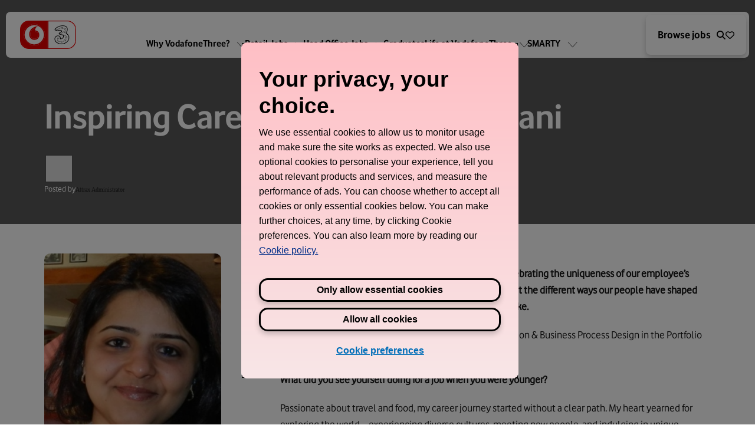

--- FILE ---
content_type: text/html
request_url: https://jobs.three.co.uk/press-release/2024-1/inspiring-careers-ruchika-harpalani
body_size: 28738
content:

<!DOCTYPE html>

<!-- Bundle type: RequireJs -->

<html lang="en-GB" dir="ltr">
<head>
    <meta charset="utf-8"/>
    <meta name="mobile-web-app-capable" content="yes"/>
    <meta name="apple-mobile-web-app-capable" content="yes"/>
    <meta name="msapplication-starturl" content="/"/>
    <meta name="viewport" content="width=device-width, initial-scale=1.0"/>

    <link rel="icon"
          type="image/png"
          href="https://attraxcdnprod1-freshed3dgayb7c3.z01.azurefd.net/1481200/02a9930b-9396-4032-927c-0c9fb68448aa/2026.1.27.17502/Blob/favicon.ico">




        <meta name="og:image" property="og:image" content="https://threev1-1481200-gb-engb.sr-attrax.com/img/jD09f1EhlE-ceQjcJ97nBw/TEST.jpg?v=19987ffc54e2790658b984da625fd4fd"/>
        <meta name="twitter:image" property="twitter:image" content="https://threev1-1481200-gb-engb.sr-attrax.com/img/jD09f1EhlE-ceQjcJ97nBw/TEST.jpg?v=19987ffc54e2790658b984da625fd4fd"/>
        <meta name="robots" property="robots" content="index,follow"/>

    <title>
        Inspiring Careers: Ruchika Harpalani | VodafoneThree Press Release
    </title>
    <meta name="description" content="Welcome to our Inspiring Careers series, where we are celebrating the uniqueness of our employee&#x2019;s career journeys. This series is all about learning more about..."/>
    <meta name="keywords" content="Inspiring Careers: Ruchika Harpalani, Press Release, Our Employee Stories, "/>
    <!--Basic Meta Tags--><meta http-equiv='CACHE-CONTROL' content='PRIVATE' /><meta name='expires' content='never' /><meta name='charset' content='UTF-8' /><meta name='copyright' content='Copyright ©2026' /><meta http-equiv='content-language' content='EN' /><meta name='description' content='Welcome to our Inspiring Careers series, where we are celebrating the uniqueness of our employee’s career journeys. This series is all about learning more about...' /><meta name='title' content='Inspiring Careers: Ruchika Harpalani | VodafoneThree news and blogs' /><!--End Basic Meta Tags--><!--OG Tags below--><meta property='og:title' content='Inspiring Careers: Ruchika Harpalani | VodafoneThree news and blogs'/><meta property='og:site_name' content='VodafoneThree'/><meta name='og:description' content='Welcome to our Inspiring Careers series, where we are celebrating the uniqueness of our employee’s career journeys. This series is all about learning more about...'/><meta name='og:url' content='https://jobs.three.co.uk/press-release/2024-1/inspiring-careers-ruchika-harpalani'/><!--End OG Tags-->

    <link rel="canonical" href="https://jobs.three.co.uk/press-release/2024-1/inspiring-careers-ruchika-harpalani" />

    
        
            <script>
                window.paqEnabled = true;
            </script>

    <script>
        window.attraxAntiforgeryToken = "CfDJ8GSEmIh4k9BJnyyQus-cLuU1kOPoZlIsotFBRzM7Snv27U6X1skZklbfT9V6xmfO9xOdFjBedJr7cKUvxXG1ZCcky3sAdqWUaWJOxh0tIK7BWOsl7mEDmQgDrGWGuOeo-CM1n4sZjo-Q1HgsxI8_dN8";
    </script>

    <script>
        window.recaptchaToken = "";
        window.fireRecaptchaVerify = function(actionName, fCallback) {
            grecaptcha.ready(function() {
                console.log("Action name: " + actionName);
                 grecaptcha.execute('6Le-vmApAAAAAFHiOU6OeJL9EKN15Wbaq3aBml_y', {action: actionName }).then(function(token) {
                     window.recaptchaToken = token;
                     if(fCallback)
                        fCallback();
                 });
            });
        }
    </script>
    

    <script type="text/javascript" src="https://apis.google.com/js/client.js"></script>

        <script type="text/javascript" src="https://maps.googleapis.com/maps/api/js?key=AIzaSyAhaTk7wFrMQBuU0evnoydVErlVyxLziKM&amp;libraries=places"></script>


    <script>
        window.siteId = "02a9930b-9396-4032-927c-0c9fb68448aa";
        window.rolloutJsModules = "/Blob/js/modules";
        window.googleMapsPublicKey = "AIzaSyAhaTk7wFrMQBuU0evnoydVErlVyxLziKM";
        window.siteUrlPrefix = "/";
        window.buildVersion = "2026.1.27.17502";
        window.useBootstrapJs = false


        var require = {
            urlArgs: "pv=8&siteId=" + window.siteId + "&build=" + window.buildVersion,
            packages: [
                {
                    name: "TweenMax",
                    location: "/productrolloutfiles/js/effects/gsap",
                    main: "TweenMax.min.js"
                }
            ],
            waitSeconds: 30,
            paths: {
                "lodash": "//eu.botrecruiter.com//resources/third-party/lodash.core.min",
                "rollout": window.rolloutJsModules,
                "client": window.rolloutJsModules + "/Client.min",
                "attrax": "/js/requiremodules/attrax",
                "async": "/js/requiremodules/plugin/async",
                "lazyload": "https://attraxcdnprod1-freshed3dgayb7c3.z01.azurefd.net/StaticFiles/V1/lib/vanillalazyload12.2.0/lazyload.amd.min",
                "sweetalert": "https://attraxcdnprod1-freshed3dgayb7c3.z01.azurefd.net/StaticFiles/V1/lib/sweetalert2/dist/sweetalert2.min",
                "jqueryvalidate": "https://attraxcdnprod1-freshed3dgayb7c3.z01.azurefd.net/StaticFiles/V1/lib/dependencies/jqueryvalidate.min",
                "jqueryFitText": "https://attraxcdnprod1-freshed3dgayb7c3.z01.azurefd.net/StaticFiles/V1/js/requiremodules/attrax/jquery.fittext",
                "jqueryvalidateunobtrusive":
                    "https://attraxcdnprod1-freshed3dgayb7c3.z01.azurefd.net/StaticFiles/V1/lib/dependencies/jqueryvalidateunobtrusive",
                "jquery": "https://attraxcdnprod1-freshed3dgayb7c3.z01.azurefd.net/StaticFiles/V1/lib/dependencies/jquery351",
                "bootstrap": "https://attraxcdnprod1-freshed3dgayb7c3.z01.azurefd.net/StaticFiles/V1/lib/dependencies/bootstrap341",
                "dropzone": "https://attraxcdnprod1-freshed3dgayb7c3.z01.azurefd.net/StaticFiles/V1/js/requiremodules/browser/dropzone-amd",
                "spin": "https://attraxcdnprod1-freshed3dgayb7c3.z01.azurefd.net/StaticFiles/V1/js/spin.min",
                "ladda": "https://attraxcdnprod1-freshed3dgayb7c3.z01.azurefd.net/StaticFiles/V1/js/ladda.min",
                "intersectionpolyfill": "https://attraxcdnprod1-freshed3dgayb7c3.z01.azurefd.net/StaticFiles/V1/js/intersectionobserveramd",
                "owlcarousel": "https://attraxcdnprod1-freshed3dgayb7c3.z01.azurefd.net/StaticFiles/V1/owlcarousel/owl.carousel.min",
                "jqueryautocomplete": "/cop-asset/4834a943-de9e-4693-4a92-08dbe1dcaa96/js--jquery.autocomplete",
                "fancybox": "https://attraxcdnprod1-freshed3dgayb7c3.z01.azurefd.net/StaticFiles/V1/lib/fancyBox/dist/jquery.fancybox",
                "select2": "https://attraxcdnprod1-freshed3dgayb7c3.z01.azurefd.net/StaticFiles/V1/js/select2.full.min",
                "jqueryui": "https://attraxcdnprod1-freshed3dgayb7c3.z01.azurefd.net/StaticFiles/V1/lib/jquery-ui/1.13.2/jquery-ui.min",
                "j_query_ui/dist/jquery-ui": "https://attraxcdnprod1-freshed3dgayb7c3.z01.azurefd.net/StaticFiles/V1/lib/jquery-ui/1.13.2/jquery-ui.min",
                "touchpunch": "https://attraxcdnprod1-freshed3dgayb7c3.z01.azurefd.net/StaticFiles/V1/lib/jquery/touchpunch/touchpunch",
                "cookies": "https://attraxcdnprod1-freshed3dgayb7c3.z01.azurefd.net/StaticFiles/V1/js/requiremodules/browser/Cookies",
                "ScrollToPlugin": "/productrolloutfiles/js/effects/gsap/plugins/ScrollToPlugin.min",
                "videoJs": "/js/videojs",
                "datetimepicker": "https://attraxcdnprod1-freshed3dgayb7c3.z01.azurefd.net/StaticFiles/V1/js/bootstrap-datetimepicker.min",
                "fourmatWindowScrollPlugin": "/productrolloutfiles/js/fourmatWindowScrollPlugin",
                "tiltjs": "/productrolloutfiles/js/effects/tilt",
                "skrollr": "/productrolloutfiles/js/effects/skrollr",
                "cssvarspolyfill": "/js/cssvarspolyfill.min",
                "ninjaSlider": "/js/ninja-slider2",
                "thumbnailSlider": "/js/thumbnail-slider2",
                "leafLet": "/js/leaflet",
                "OneSignal": "https://cdn.onesignal.com/sdks/OneSignalSDK",
                "swiper": "https://attraxcdnprod1-freshed3dgayb7c3.z01.azurefd.net/StaticFiles/V1/swiper/swiper-bundle",
                "swiperV11": "/swiper/v11/swiper-bundle.min",
                "ScrollMagic": "/js/ScrollMagic",
                "owlCarouselV2": "https://attraxcdnprod1-freshed3dgayb7c3.z01.azurefd.net/StaticFiles/V1/owlCarouselV2/owlCarouselV2",
                "MotionPathPlugin": "/js/MotionPathPlugin",
                "PapaParse" : "https://attraxcdnprod1-freshed3dgayb7c3.z01.azurefd.net/StaticFiles/V1/js/papaparse.min",
                "ol" : "https://attraxcdnprod1-freshed3dgayb7c3.z01.azurefd.net/StaticFiles/V1/js/ol.min",
            },
            map: {
                '*': {
                    'jqueryui': 'j_query_ui/dist/jquery-ui'
               },
            },
            shim: {
                "jquery": {
                    exports: "$"
                },

                "lodash": {
                  exports: "_"
                },

                "leafLet": {
                    exports: "L"
                },

                "ladda": {
                    deps: ["jquery"]
                },

                "jqueryautocomplete" : {
                    deps: [ "jquery" ]
                },

                "thumbnailSlider": {
                    exports: "ThumbnailSlider"
                },

                "ninjaSlider": {
                    exports: "NinjaSlider"
                },

                "owlcarousel": {
                    deps: ["jquery"]
                },

                "fourmatWindowScrollPlugin": {
            deps: ["jquery"]
                },

                "bootstrap": {
                    deps: ["jquery"]
                },

                "jqueryvalidate": {
                    deps: ["jquery"]
                },

                "jqueryFitText": {
                    deps: ["jquery"]
                },

                "jqueryvalidateunobtrusive": {
                    deps: ["jqueryvalidate"]
                },

                "ScrollToPlugin": {
                    deps: ["TweenMax"]
                },

                "jqueryui": {
                    deps: ["jquery"]
                },

                "j_query_ui/dist/jquery-ui": {
                    deps: ["jquery"]
                },

                "touchpunch": {
                    deps: [
                        "jquery",
                        "j_query_ui/dist/jquery-ui"
                    ]
                },

                "fancybox": {
                    deps: ["jquery"]
                },

                "datetimepicker": {
                    deps: ["jquery", "bootstrap"]
                },

                "ScrollMagic": {
                    exports: "ScrollMagic"
                },

                "owlCarouselV2": {
                    deps: ["jquery"]
                },

                "swiper": {
                    exports: "Swiper"
                },

                "swiperV11": {
                    exports: "Swiper"
                },

                "MotionPathPlugin": {
                    deps: ["TweenMax"],
                    exports: "MotionPathPlugin"
                },

                "PapaParse": {
                    exports: "PapaParse"
                },

                "ol": { exports: "ol" }
            }
        };
    </script>

    <script src="https://attraxcdnprod1-freshed3dgayb7c3.z01.azurefd.net/StaticFiles/V1/lib/requirejs/require.js"></script>

    <script src="/cop-asset/4834a943-de9e-4693-4a92-08dbe1dcaa96/js--compiled--site.js?pv=8&v=2026.1.27.17502"></script>

    <script>
    var attraxApplicationAccessor = {
        getAttraxApplication: function() {
            return new Promise(function (resolve, reject) {
                var interval = setInterval(function () {
                    if (window.attraxApplication != null) {
                        clearInterval(interval);
                        resolve(window.attraxApplication);
                    }
                }, 50);
            });
        }
    };

    define("AttraxApplicationAccessor", function () {
        return attraxApplicationAccessor;
    });

    require(["cookies", "client", "jquery", "AttraxApplicationModule"], function(_cookies, ClientModule, $, AttraxApplicationModule) {
        window.Cookies = _cookies;


        var siteDetails = {
            SiteId : "02a9930b-9396-4032-927c-0c9fb68448aa",
            BaseUrl : "https://jobs.three.co.uk",
            UrlPrefix : "/",
            GoogleRecaptchaPublicKey : "6Le-vmApAAAAAFHiOU6OeJL9EKN15Wbaq3aBml_y",
        };

        window.siteDetails = siteDetails;
        window.attraxApplication = new AttraxApplicationModule.AttraxApplicationBundle($, siteDetails);
        attraxApplicationAccessor.app = window.attraxApplication;

        //  Run the client js code
        var clientJs = new ClientModule.Client(window.attraxApplication);
        if(clientJs && clientJs.init) {
            try {
            clientJs.init($);
            } catch (e) {
                console.error(e);
            }
        }
    });

    var dependencies = [
        "IntersectionObserver" in window
            ? null
            : "intersectionpolyfill",
        "lazyload",
        "jquery"
    ];

    var onLazyLoad = function(el) {
        //  Class used by old sites
        $(el).addClass("loaded");

        // Once an image is lazyloaded, preload all of the other elements with the same data-original
        // so that lazy load doesn't try to lazyload a cached image
        // (to minimize how noticeable lazyloading is)
        var elementLazySrc = $(el).attr("data-original");
        var $otherElements = $("[data-original='" + elementLazySrc + "']").not(el);
        $otherElements.attr("src", elementLazySrc);
        $otherElements.addClass("attrax-image--loaded");
    };

    require(dependencies, function(_, LazyLoad, $) {
        $(document).ready(function() {
            window.MyLazyLoad = new LazyLoad({
                elements_selector: "[data-original]",
                data_src: "original",
                skip_invisible: false,
                class_loaded: "attrax-image--loaded",
                class_loading: "attrax-image--loading",
                callback_loaded: function(el) { onLazyLoad(el); },
                callback_load: function(el) { onLazyLoad(el); }
            });
        });
    });

    </script>





    



<!-- OneTrust Cookies Consent Notice start for jobs.three.co.uk -->
<script src="https://cdn-ukwest.onetrust.com/scripttemplates/otSDKStub.js" data-language="en" type="text/javascript" charset="UTF-8" data-domain-script="483adeef-96e5-4644-a3c1-4b543059d5d9" ></script>
<script type="text/javascript">
function OptanonWrapper() { }
</script>
<!-- OneTrust Cookies Consent Notice end for jobs.three.co.uk -->

<!-- Google Tag Manager -->

<script>(function(w,d,s,l,i){w[l]=w[l]||[];w[l].push({'gtm.start':

new Date().getTime(),event:'gtm.js'});var f=d.getElementsByTagName(s)[0],

j=d.createElement(s),dl=l!='dataLayer'?'&l='+l:'';j.async=true;j.src=

'https://www.googletagmanager.com/gtm.js?id='+i+dl;f.parentNode.insertBefore(j,f);

})(window,document,'script','dataLayer','GTM-KH8VTJS2');</script>

<!-- End Google Tag Manager -->

<meta name="google-site-verification" content="zollev-4TDm-U1KUg_LcWC1drcrOdsICkogsrHqBMkc" />

<meta name="google-site-verification" content="UcMCt9ARm28d7IrRcpu8lHw5kWSNmNYHGqDJn-vzHZk" />

<!-- Hotjar Tracking Code for Three -->
<script>
    (function(h,o,t,j,a,r){
        h.hj=h.hj||function(){(h.hj.q=h.hj.q||[]).push(arguments)};
        h._hjSettings={hjid:5016223,hjsv:6};
        a=o.getElementsByTagName('head')[0];
        r=o.createElement('script');r.async=1;
        r.src=t+h._hjSettings.hjid+j+h._hjSettings.hjsv;
        a.appendChild(r);
    })(window,document,'https://static.hotjar.com/c/hotjar-','.js?sv=');
</script>
<!-- Google Tag Manager (noscript) -->

<noscript><iframe src="https://www.googletagmanager.com/ns.html?id=GTM-KH8VTJS2"

height="0" width="0" style="display:none;visibility:hidden"></iframe></noscript>

<!-- End Google Tag Manager (noscript) -->

            <link rel="stylesheet" href="https://attraxcdnprod1-freshed3dgayb7c3.z01.azurefd.net/StaticFiles/V1/productrolloutfiles/FA6/css/all.min.css?v=2026.1.27.17502"/>
            <link rel="stylesheet" href="https://attraxcdnprod1-freshed3dgayb7c3.z01.azurefd.net/1481200/02a9930b-9396-4032-927c-0c9fb68448aa/2026.1.27.17502/Blob/css/style.attrax.min.css?v=2026.1.27.17502"/>
    <style>
        .datetimepicker {
            position: absolute;
            background-color: white;
            padding: 1rem;
            border: 1px solid lightgrey;
        }
    </style>

        <script>

            window._paq = window._paq || [];
            _paq.push(['enableLinkTracking']);
            _paq.push(['setSecureCookie', true]);


                        _paq.push(['trackPageView']);
                                    </script>
</head>


<body id="body" data-context-optionids-pushnotifications="" data-page-id="7f40f3d7-8635-4345-9d2a-08dbe1dceea5" data-layout-id=" " class="no-modal-animations post-details      culture-en-gb">

    <div id="cookie-banner-container" style="">
        <div class="grid-col-wrap">
            <div class="grid-col grid-col-12-12">
                <div id="cookie-banner">
                    <div id="cookie-banner-message">
                        This website uses cookies. By continuing to use this site, you are giving your consent to cookies being used. See our <a href="/privacy-policy" target="_blank">Privacy policy</a> for more info.
                    </div>
                    <a class="accept-link" href="#" onkeydown="AcceptPolicyHandler('cp');" onclick="AcceptPolicyHandler('cp');" tabindex="1" role="button" aria-label="Accept privacy policy">
                        <i class="fa fa-check-square-o"></i>
                    </a>
                </div>
            </div>
        </div>
    </div>






<header class='main-site-header'>
    <a class='jump-to-content' aria-label='jump to content' href='#main-site-main-content'>JUMP TO CONTENT</a>
    <div class='main-site-header__container'>
        <div class='main-site-header__upper-section'>

            <div class='main-site-header__upper-section-inner-container'>
                <div class='main-site-header__logo-section'>
                    <a href='/' class='main-site-header__logo-link'>
                        <figure class='main-site-header__logo-container'>
                             <img src="https://attraxcdnprod1-freshed3dgayb7c3.z01.azurefd.net/1481200/02a9930b-9396-4032-927c-0c9fb68448aa/2026.1.27.17502/Blob/images/vodafone-three.png" alt="Combined Vodafone and Three logo" class="main-site-header__logo">
                        </figure>
                    </a>
                   
                </div>
                <div class='main-site-header__search-section'>
                    

<div class="cop-widget dynamic-widget  attrax-search-widget     search-widget " data-type="SearchWidget" id="73a72ead-90ac-4be4-9251-979e180b8d4b" data-id="73a72ead-90ac-4be4-9251-979e180b8d4b">
    <section class="keywordsearchwrapper attrax-search-widget__search-container">
        <label class="attrax-search-widget__search-label">
            Jobs
        </label>


        <div class="attrax-search-widget__form-items">

            <div class="attrax-form-item jobsearchinput attrax-search-widget__search-input attrax-form-item--text"><input class="attrax-form-item__input" id="9050ecc1-561d-4a9d-9012-5f82da8dd424" name="Content.Keyword" placeholder="Start your job search here" type="text"><label class="attrax-form-item__label" data-for="9050ecc1-561d-4a9d-9012-5f82da8dd424" for="9050ecc1-561d-4a9d-9012-5f82da8dd424">Keyword</label></div>

        </div>

        <a aria-label="Search" class="attrax-search-widget__search-button jobsearchsubmit attrax-button" data-attrax-role="JobSearch" data-attrax-target="73a72ead-90ac-4be4-9251-979e180b8d4b" role="button" tabindex="0">Search</a>


    </section>
</div>

                </div>
                <div class='main-site-header__action-btn-section'>
                    <div class='main-site-header__action-btn-container'>
                        <div class="main-site-header__mobile-open-search" role="button" aria-label="open mobile search"></div>
                          <a href='/candidateshortlist' aria-label='My shortlisted jobs' class='cust-inline-shortlist-widget'>
<span class='fav-count'></span>
</a>
                     
                        <div class='main-site-header__burger-menu burger-bar burger-menu__container'>
                            <span></span>
                            <span></span>
                            <span></span>
                        </div>
                    </div>
                </div>
            </div>
        </div>
        <div class='main-site-header__lower-section'>
            <div class='main-site-header__logo-section'>
                <a href='/' class='main-site-header__logo-link'>
                    <figure class='main-site-header__logo-container'>
                        <img src="https://attraxcdnprod1-freshed3dgayb7c3.z01.azurefd.net/1481200/02a9930b-9396-4032-927c-0c9fb68448aa/2026.1.27.17502/Blob/images/vodafone-three.png" alt="Combined Vodafone and Three logo" class="main-site-header__logo">
                    </figure>
                </a>
          
            </div>
<div class="main-site-header__mobile-open-search" role="button" aria-label="open mobile search"></div>
            
<nav class='cop-widget mainNav-widget dynamic-widget  ' data-type='MainNav' data-require-config='true' data-id='58d7aad1-15ad-4c94-967a-a5eb6ec1f8c1' id='58d7aad1-15ad-4c94-967a-a5eb6ec1f8c1' aria-label='Main navigation'>
        <ul class=' navList navRoot'><li aria-haspopup='true' aria-expanded='false' class=' first hasChildren '><span class='icon attrax-child-nav-trigger' tabindex='0' role='button' aria-label='expand Why VodafoneThree?'></span><span class='text-node'>Why VodafoneThree?</span>
<ul class='navList navLevel-1 '><li class=' first sub-heading '><span class='text-node'><a data-id='lnk-f80d8862-1b07-41e6-dedb-08dc20be64d5' href='/back-soon' tabindex='-1'><span class='text'>Why VodafoneThree?</span></a></span>
</li><li class=' '><span class='text-node'><a data-id='lnk-11e77720-759a-4fa7-81a8-08dc0d0fbbf8' href='/diversity-inclusion-belonging-at-vodafone-three' tabindex='-1'><span class='text'>Diversity & Inclusion</span></a></span>
</li><li class=' '><span class='text-node'><a data-id='lnk-9b5d1281-0774-442f-4624-08dbe1dd53b5' href='/our-benefits' tabindex='-1'><span class='text'>Our Benefits</span></a></span>
</li><li class=' '><span class='text-node'><a data-id='lnk-83ac5cee-19bb-439b-ec7a-08dd9f72a59d' href='/applying-to-us' tabindex='-1'><span class='text'>Applying to Us</span></a></span>
</li><li aria-haspopup='true' aria-expanded='false' class=' last hasChildren '><span class='icon attrax-child-nav-trigger' tabindex='-1' role='button' aria-label='expand Our Locations'></span><span class='text-node'><a data-id='lnk-c18346e0-62da-41bf-0217-08dc10431ce5' href='/our-locations' tabindex='-1'><span class='text'>Our Locations</span></a></span>
<ul class='navList navLevel-2 '><li class=' first sub-heading '><span class='text-node'>Our Locations</span>
</li><li class=' '><span class='text-node'><a data-id='lnk-f7954557-db4e-4541-0218-08dc10431ce5' href='/reading' tabindex='-1'><span class='text'>Reading</span></a></span>
</li><li class=' last '><span class='text-node'><a data-id='lnk-91b4715d-ea38-4847-0219-08dc10431ce5' href='/glasgow' tabindex='-1'><span class='text'>Glasgow</span></a></span>
</li></ul></li></ul></li><li aria-haspopup='true' aria-expanded='false' class=' hasChildren '><span class='icon attrax-child-nav-trigger' tabindex='0' role='button' aria-label='expand Retail Jobs'></span><span class='text-node'><a data-id='lnk-db39f756-259e-45cb-462f-08dbe1dd53b5' href='/retail-jobs' tabindex='0'><span class='text'>Retail Jobs</span></a></span>
<ul class='navList navLevel-1 '><li class=' first '><span class='text-node'><a data-id='lnk-f1a0c3f5-7c9a-4563-4632-08dbe1dd53b5' href='/customer-advisor' tabindex='-1'><span class='text'>Customer Advisors</span></a></span>
</li><li class=' '><span class='text-node'><a data-id='lnk-0b6ef987-f077-4df6-4631-08dbe1dd53b5' href='/assistant-manager-jobs' tabindex='-1'><span class='text'>Assistant Managers</span></a></span>
</li><li class=' '><span class='text-node'><a data-id='lnk-66512e46-f8e8-4b69-4633-08dbe1dd53b5' href='/store-manager-jobs' tabindex='-1'><span class='text'>Store Managers</span></a></span>
</li><li class=' last '><span class='text-node'><a data-id='lnk-24f351a0-cc72-4d21-4630-08dbe1dd53b5' href='/area-manager-jobs' tabindex='-1'><span class='text'>Area Managers</span></a></span>
</li></ul></li><li aria-haspopup='true' aria-expanded='false' class=' hasChildren '><span class='icon attrax-child-nav-trigger' tabindex='0' role='button' aria-label='expand Head Office Jobs'></span><span class='text-node'>Head Office Jobs</span>
<ul class='navList navLevel-1 '><li class=' first '><span class='text-node'><a data-id='lnk-01fc6632-144e-420f-81ab-08dc0d0fbbf8' href='/business' tabindex='-1'><span class='text'>Business</span></a></span>
</li><li class=' '><span class='text-node'><a data-id='lnk-9073a02a-016d-4f92-81ac-08dc0d0fbbf8' href='/commercial' tabindex='-1'><span class='text'>Commercial</span></a></span>
</li><li class=' '><span class='text-node'><a data-id='lnk-f8dadbb8-6b22-4820-81ad-08dc0d0fbbf8' href='/finance' tabindex='-1'><span class='text'>Finance</span></a></span>
</li><li class=' '><span class='text-node'><a data-id='lnk-cf02693f-37c5-4aaf-81ae-08dc0d0fbbf8' href='/legal-regulatory-affairs' tabindex='-1'><span class='text'>Legal, Government & Regulatory Affairs</span></a></span>
</li><li class=' '><span class='text-node'><a data-id='lnk-d884ad6d-54a4-49e5-9109-08dc10fc6d78' href='/people' tabindex='-1'><span class='text'>People</span></a></span>
</li><li class=' '><span class='text-node'><a data-id='lnk-8f874926-81a5-4bc0-910b-08dc10fc6d78' href='/portfolio-change-office' tabindex='-1'><span class='text'>Portfolio & Change </span></a></span>
</li><li class=' last '><span class='text-node'><a data-id='lnk-5e284833-ad83-4a9f-910c-08dc10fc6d78' href='/technology' tabindex='-1'><span class='text'>Technology</span></a></span>
</li></ul></li><li class=' '><span class='text-node'><a data-id='lnk-6c331046-60bd-4344-4637-08dbe1dd53b5' href='/graduate-opportunities' tabindex='0'><span class='text'>Graduates</span></a></span>
</li><li aria-haspopup='true' aria-expanded='false' class=' hasChildren '><span class='icon attrax-child-nav-trigger' tabindex='0' role='button' aria-label='expand Life at VodafoneThree'></span><span class='text-node'><a data-id='lnk-108e522e-f5dc-4388-81b1-08dc0d0fbbf8' href='/posts' tabindex='0'><span class='text'>Life at VodafoneThree</span></a></span>
<ul class='navList navLevel-1 '><li class=' first sub-heading '><span class='text-node'><a data-id='lnk-11c3753f-6c42-4ded-dedd-08dc20be64d5' href='/back-soon' tabindex='-1'><span class='text'>Life at Life at VodafoneThree</span></a></span>
</li><li class=' '><span class='text-node'><a data-id='lnk-9d070eff-3297-467e-81b2-08dc0d0fbbf8' href='/posts/our-employee-stories' tabindex='-1'><span class='text'>Our Employee Stories</span></a></span>
</li><li class=' '><span class='text-node'><a data-id='lnk-1f5ead2a-607e-4e7b-81b3-08dc0d0fbbf8' href='/posts/our-inclusive-culture' tabindex='-1'><span class='text'>Living Diversity & Inclusion</span></a></span>
</li><li class=' last '><span class='text-node'><a data-id='lnk-4f5ce6e7-4f20-49e9-82c2-08dc2977b203' href='/posts/company-update' tabindex='-1'><span class='text'>Company Updates</span></a></span>
</li></ul></li><li aria-haspopup='true' aria-expanded='false' class=' last hasChildren '><span class='icon attrax-child-nav-trigger' tabindex='0' role='button' aria-label='expand SMARTY'></span><span class='text-node'>SMARTY</span>
<ul class='navList navLevel-1 '><li class=' first sub-heading '><span class='text-node'><a data-id='lnk-abbc3dc6-3303-4b0d-d820-08dc20be6065' href='/about-us' tabindex='-1'><span class='text'>SMARTY</span></a></span>
</li><li class=' last '><span class='text-node'><a data-id='lnk-b85cb641-9544-49de-81b0-08dc0d0fbbf8' href='/smarty-jobs' tabindex='-1'><span class='text'>SMARTY Jobs</span></a></span>
</li></ul></li></ul>
</nav>
            <div class='main-site-header__action-btn-container main-site-header__desktop-action-btn-container'>
                <a href='/jobs' aria-label='opens jobs page' class='main-site-header__action-text main-site-header__open-search-btn'>Browse jobs</a>
                <button class="main-site-header__open-search main-site-header__open-search-btn main-site-header__search-jobs" aria-label="open search"></button>
                 <a href='/candidateshortlist' aria-label='My shortlisted jobs' class='cust-inline-shortlist-widget'>
<span class='fav-count'></span></a>
                
            </div>

        </div>
    </div>
</header>

<main id='main-site-main-content'>
    <div id='e0b01be5-9617-4787-71e2-08dbe1dcdcaa' class='layout ' data-name='Blank' data-level='1' data-id='e0b01be5-9617-4787-71e2-08dbe1dcdcaa'><div class='main-content-block dragElement widget cop-widget content-widget' data-category='Container' name='primary-content' data-dashlane-rid='a974e8269f8689a1' data-form-type='action' id='7f40f3d7-8635-4345-9d2a-08dbe1dceea5'><div class='row dragElement widget container-widget wrapper-widget post-details__hero' data-category='Container' id='e96b8e2d-ce6d-dd1e-97d8-4b7779f9af28' data-id='e96b8e2d-ce6d-dd1e-97d8-4b7779f9af28' data-custom-classes='post-details__hero'>
        <div class='col-md-12 container-col ui-droppable' id='7e1756f6-5e9f-97e5-3a49-eba8dd8d38dc' data-id='7e1756f6-5e9f-97e5-3a49-eba8dd8d38dc' style='zoom: 1;'>














<div class="cop-widget dynamic-widget     title-widget " data-type="TitleWidget" id="32e1a4f7-579e-18ea-3e52-dc7e3e893ff6" data-id="32e1a4f7-579e-18ea-3e52-dc7e3e893ff6">
    <h1 class="header">
        <span class="header__prefix"></span>
        <span class="header__text" id="headertext">
            Inspiring Careers: Ruchika Harpalani
        </span>
        <span class="header__suffix"></span>
    </h1>
</div>





























<div class="cop-widget dynamic-widget     author-details-widget " data-type="AuthorDetailsWidget" id="bf7e6bbe-7417-4654-654b-5e0d3b4c2d21" data-id="bf7e6bbe-7417-4654-654b-5e0d3b4c2d21">
        <script>
            window.addEventListener('load', function () {
                var noUser = document.getElementsByClassName('user-invisible').length;

                if (noUser > 0) {
                    document.querySelector('body').classList.add('no-user');
                }
            });
        </script>
        <span class="user-invisible">
            <img src="https://placeholder.pics/svg/50x50" alt=""/>

        <div class="author-name">
            <span>Posted by</span>Attrax Administrator
        </div>


        </span>
</div>




</div>
    </div><div class='row dragElement widget container-widget post-details__post' data-category='Container' data-custom-classes='post-details__post'>
        <div class='container-col col-md-6 ui-droppable' id='ccbfe3dd-95d3-0bfd-de22-9973a1a6be4a' data-id='ccbfe3dd-95d3-0bfd-de22-9973a1a6be4a' style='zoom: 1;'>



<div class="cop-widget dynamic-widget  post-details__img   hero-image-widget " data-type="HeroImageWidget" id="f4a4ea10-cce2-3c5d-be3f-032f919abcd3" data-id="f4a4ea10-cce2-3c5d-be3f-032f919abcd3">
            <img class="editpreviewimg" src="https://attraxcdnprod1-freshed3dgayb7c3.z01.azurefd.net/1481200/02a9930b-9396-4032-927c-0c9fb68448aa/2026.1.27.17502/img/ZENt9c4MekrcegjcJ97nBw/TEST.jpg?v=19987ffc54e2790658b984da625fd4fd" alt="Image of author - Kim Virdi" />
</div>

















<div class="cop-widget dynamic-widget     post-tags-widget " data-type="PostTagsWidget" id="7e3c8184-fc91-40c0-3842-ade4380f01b2" data-id="7e3c8184-fc91-40c0-3842-ade4380f01b2">
        <ul>
        </ul>
</div>

<div class="cop-widget dynamic-widget  social-share-widget--bg   social-share-widget " data-type="SocialShareWidget" id="b4a4cd18-d3fe-7b98-5d81-78f9988f3275" data-id="b4a4cd18-d3fe-7b98-5d81-78f9988f3275">
    <script>
        function shareLinkedin() {
            window.open('https://www.linkedin.com/shareArticle?mini=true&url=https%3A%2F%2Fjobs.three.co.uk%2Fpress-release%2F2024-1%2Finspiring-careers-ruchika-harpalani&title=Inspiring%20Careers%3A%20Ruchika%20Harpalani', '_blank', 'toolbar=yes,scrollbars=yes,resizable=no,fullscreen=no,top=50,left=50,width=550,height=500');
            return false;
        }
        function shareFacebook() {
            window.open('https://www.facebook.com/sharer/sharer.php?u=https%3A%2F%2Fjobs.three.co.uk%2Fpress-release%2F2024-1%2Finspiring-careers-ruchika-harpalani&t=Inspiring%20Careers%3A%20Ruchika%20Harpalani', '_blank', 'toolbar=yes,scrollbars=yes,resizable=no,fullscreen=no,top=50,left=50,width=555,height=615');
            return false;
        }
        function shareMessenger() {
            window.open('http://www.facebook.com/dialog/send?link=https%3A%2F%2Fjobs.three.co.uk%2Fpress-release%2F2024-1%2Finspiring-careers-ruchika-harpalani&display=popup', '_blank', 'location=yes');
            return false;
        }
        function shareTwitter() {
            window.open('https://twitter.com/intent/tweet?text=Inspiring%20Careers%3A%20Ruchika%20Harpalani&url=https%3A%2F%2Fjobs.three.co.uk%2Fpress-release%2F2024-1%2Finspiring-careers-ruchika-harpalani', '_blank', 'toolbar=yes,scrollbars=yes,resizable=no,fullscreen=no,top=50,left=50,width=550,height=250');
            return false;
        }
        function shareGooglePlus() {
            window.open('https://plus.google.com/share?url=https%3A%2F%2Fjobs.three.co.uk%2Fpress-release%2F2024-1%2Finspiring-careers-ruchika-harpalani', '_blank', 'location=yes');
            return false;
        }
        function sharePinterest() {
            window.open('http://www.pinterest.com/pin/find/?url=https%3A%2F%2Fjobs.three.co.uk%2Fpress-release%2F2024-1%2Finspiring-careers-ruchika-harpalani', '_blank', 'toolbar=yes,scrollbars=yes,resizable=no,fullscreen=no,top=50,left=50,width=750,height=675');
            return false;
        }
        function shareWhatsapp() {
            window.open('whatsapp://send?text=Inspiring%20Careers%3A%20Ruchika%20Harpalani%20-%20https%3A%2F%2Fjobs.three.co.uk%2Fpress-release%2F2024-1%2Finspiring-careers-ruchika-harpalani', '_blank', 'location=yes');
            return false;
        }

        function shareEmail() {
            window.open(
                '/EmailToFriend?id=20f03fe7-ea9f-423f-a80e-84ae28ba7274&pagetype=post',
                'location=yes');
            return false;
        }

    </script>
    <div class="shareWidget upper">
        <fieldset>
            <label>Share this post</label>

            <span>
                    <a id="shrLinkedIn" class="linkedin" href="#" onclick="shareLinkedin()" aria-label="share on linked in">
                        <i class="fa fa-linkedin"></i>
                    </a>
                    <a id="shrFacebook" class="facebook" href="#" onclick="shareFacebook()" aria-label="share on facebook">
                        <i class="fa fa-facebook"></i>
                    </a>
                    <a id="shrTwitter" class="twitter" href="#" onclick="shareTwitter()" aria-label="share on twitter">
                        <i class="fa fa-twitter"></i>
                    </a>
                    <a id="shrEmail" class="email" target="_blank" href="/EmailToFriend?id=20f03fe7-ea9f-423f-a80e-84ae28ba7274&amp;pagetype=post" aria-label="share on email">
                        <i class="fa fa-envelope"></i>
                    </a>

            </span>
        </fieldset>
    </div>
</div>








    

    

    

    

    

    

    

    

    <div class="cop-widget dynamic-widget  attrax-list-widget  attrax-list-widget--has-items   post-details-widget  list-widget " data-type="ListWidget" id="c6a852e4-0f07-83b6-2ed4-0d4f1f4fa65b" data-id="c6a852e4-0f07-83b6-2ed4-0d4f1f4fa65b">
            <div class="attrax-list-widget__tabs">


                        <div class="attrax-list-widget__tab attrax-list-widget__tab--list attrax-list-widget__tab--has-items" data-show="tab-c6a852e4-0f07-83b6-2ed4-0d4f1f4fa65b-jc6nGClfk0y3fHCt1MqLmg">List #1</div>
                            <p role="heading" aria-level="2" class="attrax-list-widget__tab-heading attrax-list-widget__tab-heading--list attrax-list-widget__tab-heading--has-items">Related posts</p>
            </div>
        <div class="attrax-list-widget__lists">

                <div class="attrax-list-widget__list attrax-list-widget__list--list attrax-list-widget__list--has-items" id="tab-c6a852e4-0f07-83b6-2ed4-0d4f1f4fa65b-jc6nGClfk0y3fHCt1MqLmg">




<div class="attrax-post-tile  attrax-post-tile--contenttype-article attrax-post-tile--category-our-employee-stories" data-hero="https://attraxcdnprod1-freshed3dgayb7c3.z01.azurefd.net/1481200/02a9930b-9396-4032-927c-0c9fb68448aa/2026.1.27.17502/img/YbC5gU8im0GHUgjdROXilA/Three_Logo_430x400px.jpg" data-thumb="https://attraxcdnprod1-freshed3dgayb7c3.z01.azurefd.net/1481200/02a9930b-9396-4032-927c-0c9fb68448aa/2026.1.27.17502/img/sj3oYdV3LUiHUQjdROXilA/Artboard&#x2B;1.png">
        <a href="/article/2025-2/mental-health-first-aiders-at-three" class="attrax-post-tile__image-link attrax-post-tile__image-link--thumbnail attrax-post-tile__item" aria-label="link to a post">
            <img class="attrax-post-tile__image attrax-image--lazy" src="https://attraxcdnprod1-freshed3dgayb7c3.z01.azurefd.net/1481200/02a9930b-9396-4032-927c-0c9fb68448aa/2026.1.27.17502/img/sj3oYdV3LUiHUQjdROXilA/75/Artboard&#x2B;1.png" data-original="https://attraxcdnprod1-freshed3dgayb7c3.z01.azurefd.net/1481200/02a9930b-9396-4032-927c-0c9fb68448aa/2026.1.27.17502/img/sj3oYdV3LUiHUQjdROXilA/Artboard&#x2B;1.png" alt="">
        </a>

    <div class="attrax-post-tile__items">

        <a class="attrax-post-tile__title attrax-post-tile__item attrax-button" href="/article/2025-2/mental-health-first-aiders-at-three" tabindex="0">Mental Health First Aiders At Three</a>

            <div class="attrax-post-tile__category attrax-post-tile__item">
                <p class="attrax-post-tile__category-label">
                    Teaser
                </p>
                <a class="attrax-post-tile__category-value attrax-button" href="/posts/our-employee-stories" tabindex="0">Our Employee Stories</a>
            </div>

            <div class="attrax-post-tile__content-type attrax-post-tile__item">
                <p class="attrax-post-tile__content-type-label">
                    Content Type
                </p>
                <a class="attrax-post-tile__content-type-value attrax-button" href="/article" tabindex="0">Article</a>
            </div>

        <div class="attrax-post-tile__publish-date attrax-post-tile__item">
            <p class="attrax-post-tile__publish-date-label">
                Publish date
            </p>
            <p class="attrax-post-tile__publish-date-value">
                02/04/2025
            </p>
        </div>

        <div class="attrax-post-tile__summary attrax-post-tile__item">
            <p class="attrax-post-tile__summary-label">
                Summary
            </p>
            <p href="/article/2025-2/mental-health-first-aiders-at-three" class="attrax-post-tile__summary-value">
                We know it can take a lot to make that first step and talk about mental health, which is why at Three, we have Mental Health First Aiders.&#xA0; Your mental health plays an important part in your overall W
            </p>
        </div>

        <div class="attrax-post-tile__teaser attrax-post-tile__item">
            <p class="attrax-post-tile__teaser-label">
                Teaser
            </p>
            <p href="/article/2025-2/mental-health-first-aiders-at-three" class="attrax-post-tile__teaser-value">
                
            </p>
        </div>

        <a aria-label="Read more about this post" class="attrax-post-tile__read-more attrax-post-tile__item attrax-button" href="/article/2025-2/mental-health-first-aiders-at-three" tabindex="0">Read more</a>


            <ul class="attrax-post-tile__tags attrax-post-tile__item">
                    <li class="attrax-post-tile__tag">
                        <a class="attrax-post-tile__tag-name attrax-button" href="/posts/tags/retail" tabindex="0">Retail</a>
                    </li>
                    <li class="attrax-post-tile__tag">
                        <a class="attrax-post-tile__tag-name attrax-button" href="/posts/tags/head-office" tabindex="0">Head Office</a>
                    </li>
            </ul>

    </div>
</div>




<div class="attrax-post-tile  attrax-post-tile--contenttype-article attrax-post-tile--category-our-inclusive-culture" data-hero="https://attraxcdnprod1-freshed3dgayb7c3.z01.azurefd.net/1481200/02a9930b-9396-4032-927c-0c9fb68448aa/2026.1.27.17502/img/ANCkyy7Hz0xHngjdNVSF7g/1737383892812.jpg" data-thumb="https://attraxcdnprod1-freshed3dgayb7c3.z01.azurefd.net/1481200/02a9930b-9396-4032-927c-0c9fb68448aa/2026.1.27.17502/img/hkGD3RqGzk9HnwjdNVSF7g/1737383893988.jpg">
        <a href="/article/2025-1/our-people-get-together-in-support-of-samaritans-brew-monday" class="attrax-post-tile__image-link attrax-post-tile__image-link--thumbnail attrax-post-tile__item" aria-label="link to a post">
            <img class="attrax-post-tile__image attrax-image--lazy" src="https://attraxcdnprod1-freshed3dgayb7c3.z01.azurefd.net/1481200/02a9930b-9396-4032-927c-0c9fb68448aa/2026.1.27.17502/img/hkGD3RqGzk9HnwjdNVSF7g/75/1737383893988.jpg" data-original="https://attraxcdnprod1-freshed3dgayb7c3.z01.azurefd.net/1481200/02a9930b-9396-4032-927c-0c9fb68448aa/2026.1.27.17502/img/hkGD3RqGzk9HnwjdNVSF7g/1737383893988.jpg" alt="">
        </a>

    <div class="attrax-post-tile__items">

        <a class="attrax-post-tile__title attrax-post-tile__item attrax-button" href="/article/2025-1/our-people-get-together-in-support-of-samaritans-brew-monday" tabindex="0">Our people get together in support of Samaritans' Brew Monday</a>

            <div class="attrax-post-tile__category attrax-post-tile__item">
                <p class="attrax-post-tile__category-label">
                    Teaser
                </p>
                <a class="attrax-post-tile__category-value attrax-button" href="/posts/our-inclusive-culture" tabindex="0">Our Inclusive culture</a>
            </div>

            <div class="attrax-post-tile__content-type attrax-post-tile__item">
                <p class="attrax-post-tile__content-type-label">
                    Content Type
                </p>
                <a class="attrax-post-tile__content-type-value attrax-button" href="/article" tabindex="0">Article</a>
            </div>

        <div class="attrax-post-tile__publish-date attrax-post-tile__item">
            <p class="attrax-post-tile__publish-date-label">
                Publish date
            </p>
            <p class="attrax-post-tile__publish-date-value">
                01/23/2025
            </p>
        </div>

        <div class="attrax-post-tile__summary attrax-post-tile__item">
            <p class="attrax-post-tile__summary-label">
                Summary
            </p>
            <p href="/article/2025-1/our-people-get-together-in-support-of-samaritans-brew-monday" class="attrax-post-tile__summary-value">
                 On Monday, our colleagues across our Retail Stores and Head Office have come together today in support of Samaritans Brew Monday &#x2615; - A reminder to &#x27;Take Three&#x27; and use the time it takes to brew a cup
            </p>
        </div>

        <div class="attrax-post-tile__teaser attrax-post-tile__item">
            <p class="attrax-post-tile__teaser-label">
                Teaser
            </p>
            <p href="/article/2025-1/our-people-get-together-in-support-of-samaritans-brew-monday" class="attrax-post-tile__teaser-value">
                
            </p>
        </div>

        <a aria-label="Read more about this post" class="attrax-post-tile__read-more attrax-post-tile__item attrax-button" href="/article/2025-1/our-people-get-together-in-support-of-samaritans-brew-monday" tabindex="0">Read more</a>


            <ul class="attrax-post-tile__tags attrax-post-tile__item">
                    <li class="attrax-post-tile__tag">
                        <a class="attrax-post-tile__tag-name attrax-button" href="/posts/tags/retail" tabindex="0">Retail</a>
                    </li>
                    <li class="attrax-post-tile__tag">
                        <a class="attrax-post-tile__tag-name attrax-button" href="/posts/tags/head-office" tabindex="0">Head Office</a>
                    </li>
            </ul>

    </div>
</div>




<div class="attrax-post-tile  attrax-post-tile--contenttype-article attrax-post-tile--category-our-employee-stories" data-hero="https://attraxcdnprod1-freshed3dgayb7c3.z01.azurefd.net/1481200/02a9930b-9396-4032-927c-0c9fb68448aa/2026.1.27.17502/img/BzRd_3m5YE5jPAjdQ-7CkA/Three_Logo_430x400px.jpg" data-thumb="https://attraxcdnprod1-freshed3dgayb7c3.z01.azurefd.net/1481200/02a9930b-9396-4032-927c-0c9fb68448aa/2026.1.27.17502/img/T4kDaD4tD0gGLgjdQ-4xaQ/Inspiring&#x2B;Careers&#x2B;Hero&#x2B;Image.PNG">
        <a href="/article/2025-1/inspiring-careers-catherine-clark" class="attrax-post-tile__image-link attrax-post-tile__image-link--thumbnail attrax-post-tile__item" aria-label="link to a post">
            <img class="attrax-post-tile__image attrax-image--lazy" src="https://attraxcdnprod1-freshed3dgayb7c3.z01.azurefd.net/1481200/02a9930b-9396-4032-927c-0c9fb68448aa/2026.1.27.17502/img/T4kDaD4tD0gGLgjdQ-4xaQ/75/Inspiring&#x2B;Careers&#x2B;Hero&#x2B;Image.PNG" data-original="https://attraxcdnprod1-freshed3dgayb7c3.z01.azurefd.net/1481200/02a9930b-9396-4032-927c-0c9fb68448aa/2026.1.27.17502/img/T4kDaD4tD0gGLgjdQ-4xaQ/Inspiring&#x2B;Careers&#x2B;Hero&#x2B;Image.PNG" alt="">
        </a>

    <div class="attrax-post-tile__items">

        <a class="attrax-post-tile__title attrax-post-tile__item attrax-button" href="/article/2025-1/inspiring-careers-catherine-clark" tabindex="0">Inspiring Careers: Catherine Clark</a>

            <div class="attrax-post-tile__category attrax-post-tile__item">
                <p class="attrax-post-tile__category-label">
                    Teaser
                </p>
                <a class="attrax-post-tile__category-value attrax-button" href="/posts/our-employee-stories" tabindex="0">Our Employee Stories</a>
            </div>

            <div class="attrax-post-tile__content-type attrax-post-tile__item">
                <p class="attrax-post-tile__content-type-label">
                    Content Type
                </p>
                <a class="attrax-post-tile__content-type-value attrax-button" href="/article" tabindex="0">Article</a>
            </div>

        <div class="attrax-post-tile__publish-date attrax-post-tile__item">
            <p class="attrax-post-tile__publish-date-label">
                Publish date
            </p>
            <p class="attrax-post-tile__publish-date-value">
                01/22/2025
            </p>
        </div>

        <div class="attrax-post-tile__summary attrax-post-tile__item">
            <p class="attrax-post-tile__summary-label">
                Summary
            </p>
            <p href="/article/2025-1/inspiring-careers-catherine-clark" class="attrax-post-tile__summary-value">
                We&#x27;re starting the New Year with the new season of Inspiring Careers featuring a diverse line-up of interviewees offering fresh perspectives on hashtag #LifeAtThree.Juliet Callaghan spoke to Catherine
            </p>
        </div>

        <div class="attrax-post-tile__teaser attrax-post-tile__item">
            <p class="attrax-post-tile__teaser-label">
                Teaser
            </p>
            <p href="/article/2025-1/inspiring-careers-catherine-clark" class="attrax-post-tile__teaser-value">
                
            </p>
        </div>

        <a aria-label="Read more about this post" class="attrax-post-tile__read-more attrax-post-tile__item attrax-button" href="/article/2025-1/inspiring-careers-catherine-clark" tabindex="0">Read more</a>


            <ul class="attrax-post-tile__tags attrax-post-tile__item">
                    <li class="attrax-post-tile__tag">
                        <a class="attrax-post-tile__tag-name attrax-button" href="/posts/tags/head-office" tabindex="0">Head Office</a>
                    </li>
                    <li class="attrax-post-tile__tag">
                        <a class="attrax-post-tile__tag-name attrax-button" href="/posts/tags/finance" tabindex="0">Finance</a>
                    </li>
            </ul>

    </div>
</div>




<div class="attrax-post-tile  attrax-post-tile--contenttype-article attrax-post-tile--category-our-inclusive-culture" data-hero="https://attraxcdnprod1-freshed3dgayb7c3.z01.azurefd.net/1481200/02a9930b-9396-4032-927c-0c9fb68448aa/2026.1.27.17502/img/7mmW4yzy_kVgQwjc7fCgrQ/Image&#x2B;3.jpg" data-thumb="https://attraxcdnprod1-freshed3dgayb7c3.z01.azurefd.net/1481200/02a9930b-9396-4032-927c-0c9fb68448aa/2026.1.27.17502/img/lA4Ors5SLkvYLwjcsT00tg/1721744655107.jpeg">
        <a href="/article/2024-10/glasgow-and-reading-pride-2024" class="attrax-post-tile__image-link attrax-post-tile__image-link--thumbnail attrax-post-tile__item" aria-label="link to a post">
            <img class="attrax-post-tile__image attrax-image--lazy" src="https://attraxcdnprod1-freshed3dgayb7c3.z01.azurefd.net/1481200/02a9930b-9396-4032-927c-0c9fb68448aa/2026.1.27.17502/img/lA4Ors5SLkvYLwjcsT00tg/75/1721744655107.jpeg" data-original="https://attraxcdnprod1-freshed3dgayb7c3.z01.azurefd.net/1481200/02a9930b-9396-4032-927c-0c9fb68448aa/2026.1.27.17502/img/lA4Ors5SLkvYLwjcsT00tg/1721744655107.jpeg" alt="">
        </a>

    <div class="attrax-post-tile__items">

        <a class="attrax-post-tile__title attrax-post-tile__item attrax-button" href="/article/2024-10/glasgow-and-reading-pride-2024" tabindex="0">Glasgow and Reading Pride 2024 </a>

            <div class="attrax-post-tile__category attrax-post-tile__item">
                <p class="attrax-post-tile__category-label">
                    Teaser
                </p>
                <a class="attrax-post-tile__category-value attrax-button" href="/posts/our-inclusive-culture" tabindex="0">Our Inclusive culture</a>
            </div>

            <div class="attrax-post-tile__content-type attrax-post-tile__item">
                <p class="attrax-post-tile__content-type-label">
                    Content Type
                </p>
                <a class="attrax-post-tile__content-type-value attrax-button" href="/article" tabindex="0">Article</a>
            </div>

        <div class="attrax-post-tile__publish-date attrax-post-tile__item">
            <p class="attrax-post-tile__publish-date-label">
                Publish date
            </p>
            <p class="attrax-post-tile__publish-date-value">
                10/17/2024
            </p>
        </div>

        <div class="attrax-post-tile__summary attrax-post-tile__item">
            <p class="attrax-post-tile__summary-label">
                Summary
            </p>
            <p href="/article/2024-10/glasgow-and-reading-pride-2024" class="attrax-post-tile__summary-value">
                &#xA; On Saturday 20 July in Glasgow, 22 of our people took part in the Glasgow Pride march. We also joined the Reading Pride march on Saturday 7th September, where 14 people took part, with people from d
            </p>
        </div>

        <div class="attrax-post-tile__teaser attrax-post-tile__item">
            <p class="attrax-post-tile__teaser-label">
                Teaser
            </p>
            <p href="/article/2024-10/glasgow-and-reading-pride-2024" class="attrax-post-tile__teaser-value">
                
            </p>
        </div>

        <a aria-label="Read more about this post" class="attrax-post-tile__read-more attrax-post-tile__item attrax-button" href="/article/2024-10/glasgow-and-reading-pride-2024" tabindex="0">Read more</a>


            <ul class="attrax-post-tile__tags attrax-post-tile__item">
                    <li class="attrax-post-tile__tag">
                        <a class="attrax-post-tile__tag-name attrax-button" href="/posts/tags/retail" tabindex="0">Retail</a>
                    </li>
                    <li class="attrax-post-tile__tag">
                        <a class="attrax-post-tile__tag-name attrax-button" href="/posts/tags/head-office" tabindex="0">Head Office</a>
                    </li>
            </ul>

    </div>
</div>

                        <a class="attrax-list-widget__readmore attrax-button" href="/posts" tabindex="0">View all</a>
                </div>
        </div>
    </div>
</div>
        <div class='container-col col-md-6 ui-droppable' id='8e519584-7c22-277e-fce7-e2ab8018e054' data-id='8e519584-7c22-277e-fce7-e2ab8018e054' style='zoom: 1;'>

    

    

    

    

    

<div class='cop-widget dynamic-widget  post-details__description   post-widget ' data-type='PostWidget' id='10230c20-1493-8816-c78d-837cd6129315' data-id='10230c20-1493-8816-c78d-837cd6129315'>
    <div class='post-widget__content'>
        <html><head></head><body><div class='wrapper-elem dragElement widget cop-widget content-widget' id='bed88e99-f97f-b8aa-7dbf-c1b162a11c44' data-dashlane-rid='b02dd36368e38a91'><div class="editable-content" data-dashlane-rid="0e1490da750942af" data-form-type=""></div></div><div class='wrapper-elem dragElement widget cop-widget content-widget'><p></p><div class='edit'><p><b>Welcome to our Inspiring Careers series, where we are celebrating the uniqueness of our employee’s career journeys. This series is all about learning more about the different ways our people have shaped their careers at Three UK and what&nbsp;<a href='https://www.linkedin.com/feed/hashtag/?keywords=lifeatthree&amp;highlightedUpdateUrns=urn%3Ali%3Aactivity%3A7148668957363761152'>#LifeAtThree</a>&nbsp;is really like.</b></p><p>This week we are talking to&nbsp;Ruchika Harpalani,Transformation &amp; Business Process Design in the Portfolio and Change Office</p><p><b>What did you see yourself doing for a job when you were younger?</b></p><p>Passionate about travel and food, my career journey started without a clear path. My heart yearned for exploring the world – experiencing diverse cultures, meeting new people, and indulging in unique culinary adventures. Unsure of a specific job, I embraced the flow during the initial phase of my professional career, driven by a simple objective: to excel in whatever I did and ensure it aligned with my passion for travel and food.</p><p><b>When did you join Three and what role did you start with?</b></p><p>I interviewed at Three in the Mumbai office on 03/03/2003, a date etched in my memory. It coincided with the first day of the business going live, creating an electrifying atmosphere in the contact centre that fuelled my desire to work there. After successfully clearing all interview rounds, I joined as a call-taking agent on 17/03/2003.</p><p><b>Tell us a bit about your career path at Three and how you came to be in your current role?</b></p><p>I started my journey with Three in the Mumbai Contact Centre, initially as a call-taking agent when it was part of Three UK. Being part of the pioneer teams allowed me to diversify my experience. After handling calls for nine months, I transitioned to the Support function, where I trained new hires and later served as a Quality coach. Returning to Operations, I led teams in Sales and Retention.</p><p>During the setup of the Retention function in 2005, I designed the Retention processes. This experience led me to explore Change Management in 2007, a role where I thrived despite it being initially unknown territory. In January 2010, I seized the opportunity to take on a role in the Maidenhead office, focusing on Change &amp; Operations for Retention.</p><p>Since then, my career has revolved around various aspects of Change Management, encompassing planning, scoping, execution, and post-implementation reviews.</p><p>Moving locations for a job is a huge life change; what were the logistics of this to organise and how did this impact you?</p><p>Because of my passionfortravel, the decision to move to the UK office was a natural one for me. The prospect of pursuing my passion in a new location, coupled with my aversion to heat, made the move to a colder climate all the more appealing.</p><p>Upon arrival in Maidenhead, reality set in. Transitioning from the bustling city of Mumbai to the relatively quiet Maidenhead, where at 5:30 pm, the town seemed quiet, presented its challenges. Spontaneity was rare, and solo lunch breaks were the norm.</p><p>Despite the initial adjustments, my familiarity with the UK offices (Maidenhead and Glasgow) and the existing culture, nurtured during multiple visits, eased the transition. The people became my anchor, transforming the workplace into a welcoming environment where I forged lasting friendships.</p><p>This move marked my first time away from home, family, and friends. From setting up my own home to managing finances independently and building new friendships, I was essentially starting anew. Thirteen years now, I have built some great bonds – friends who are family, provided for my family, and, I like to believe, succeeded in pursuing my passion for travel.</p><p><b>What moment in your career stands out the most for you and why?</b></p><p>During the lockdown, my standout experience unfolded when I was temporarily redirected from my day job to critical business initiatives. Given the diverse locations of our contact centres in Glasgow, Mumbai, and Pune, the varying lockdown rules in India and the UK necessitated a shift in Contact Centre support to the UK for continuity.</p><p>In response, I undertook the formidable task of preparing 400 Retail employees for our web-chat operations within a tight two-week timeframe, bridging the gap until the India Contact Centre could resolve their logistics. This challenge not only tested my stakeholder management, maturity, resilience, agility, and delivery capabilities but also required navigating unfamiliar territory with Retail stakeholders.</p><p>In a period of heightened connectivity needs, collaboration across levels and teams became paramount. My responsibilities ranged from ensuring Retail staff had the necessary connectivity and devices to working closely with the Learning team to tailor content for purpose. The success of this initiative, for me, signified a dual achievement – delving into a new business area and delivering results promptly in a challenging environment.</p><p><b>How do you make decisions? What process do you follow?</b></p><p>I begin by comprehending the problem statement or the end goal, identifying the individuals impacted and interested along with their motives. I explore various options, analysing their pros and cons to make informed decisions. Typically, I have a backup plan (Plan B) and sometimes even an alternative (Plan C) in case things deviate from the initial plan.</p><p>I consider myself pragmatic, and my decision-making process is predominantly rational and analytical.</p><p><b>How would you describe Three’s culture?</b></p><p>Having been with Three for over two decades, I’ve witnessed diverse leadership styles. The enduring culture has been one of dynamism and change, marked by a positive attitude, abundant energy, and a constant influx of ideas. Three thrives on change and swift decision-making, creating an environment focused on people. I value the flexibility that Three provides to its employees.</p><p><b>What is the best advice you can give someone who wants to try something new in their career?</b></p><p>I believe success hinges on attitude and transferable skills brought to the table. With a willingness to learn, everything else falls into place. While certain roles may demand specialized skills, exceptions exist, and a strong will can often bridge the gap.</p><p><b>Who in our business inspires you and why?</b></p><p>I draw inspiration from individuals who embody distinct values. For instance:</p><p>Justin Conry, Director of Business Planning impresses me with his remarkable oratory skills, seamlessly combining humour, seriousness, and vulnerability to effectively convey messages.</p><p>Laura McAleer, Head of Legal: consumer and Network Regulation &amp; competition, who’s passion for her work and meticulous attention to detail leave a lasting impression.</p><p>Wayne Adamson, Senior Manager – Enterprise Architecture, consistently demonstrates a resourceful approach to resolving challenging situations.</p></div><br/><p></p></div></body></html>
    </div>
</div>





</div>
    </div>























        
    
    
    
    
    
    

    

    

    

    

    

    

    

    

    

    

    

    <div class='row dragElement widget container-widget wrapper-widget post-details__mobile' data-category='Container' id='9fe03ba6-93af-f888-1afd-ebaa170bed00' data-id='9fe03ba6-93af-f888-1afd-ebaa170bed00' data-custom-classes='post-details__mobile'>
        <div class='col-md-12 container-col ui-droppable' id='f02b7fb6-4929-ed3c-ce91-3a4454f08754' data-id='f02b7fb6-4929-ed3c-ce91-3a4454f08754' style='zoom: 1;'>

    

    

    

    

    

    

    <div class="cop-widget dynamic-widget  attrax-list-widget  attrax-list-widget--has-items   post-details-widget  list-widget " data-type="ListWidget" id="9342d0b6-a148-3a43-ec97-c316d7a5a05c" data-id="9342d0b6-a148-3a43-ec97-c316d7a5a05c">
            <div class="attrax-list-widget__tabs">


                        <div class="attrax-list-widget__tab attrax-list-widget__tab--list attrax-list-widget__tab--has-items" data-show="tab-9342d0b6-a148-3a43-ec97-c316d7a5a05c-gtJmGM9ckigav6R7ToJHQ">List #1</div>
                            <p role="heading" aria-level="2" class="attrax-list-widget__tab-heading attrax-list-widget__tab-heading--list attrax-list-widget__tab-heading--has-items">Related posts</p>
            </div>
        <div class="attrax-list-widget__lists">

                <div class="attrax-list-widget__list attrax-list-widget__list--list attrax-list-widget__list--has-items" id="tab-9342d0b6-a148-3a43-ec97-c316d7a5a05c-gtJmGM9ckigav6R7ToJHQ">




<div class="attrax-post-tile  attrax-post-tile--contenttype-article attrax-post-tile--category-our-employee-stories" data-hero="https://attraxcdnprod1-freshed3dgayb7c3.z01.azurefd.net/1481200/02a9930b-9396-4032-927c-0c9fb68448aa/2026.1.27.17502/img/YbC5gU8im0GHUgjdROXilA/Three_Logo_430x400px.jpg" data-thumb="https://attraxcdnprod1-freshed3dgayb7c3.z01.azurefd.net/1481200/02a9930b-9396-4032-927c-0c9fb68448aa/2026.1.27.17502/img/sj3oYdV3LUiHUQjdROXilA/Artboard&#x2B;1.png">
        <a href="/article/2025-2/mental-health-first-aiders-at-three" class="attrax-post-tile__image-link attrax-post-tile__image-link--thumbnail attrax-post-tile__item" aria-label="link to a post">
            <img class="attrax-post-tile__image attrax-image--lazy" src="https://attraxcdnprod1-freshed3dgayb7c3.z01.azurefd.net/1481200/02a9930b-9396-4032-927c-0c9fb68448aa/2026.1.27.17502/img/sj3oYdV3LUiHUQjdROXilA/75/Artboard&#x2B;1.png" data-original="https://attraxcdnprod1-freshed3dgayb7c3.z01.azurefd.net/1481200/02a9930b-9396-4032-927c-0c9fb68448aa/2026.1.27.17502/img/sj3oYdV3LUiHUQjdROXilA/Artboard&#x2B;1.png" alt="">
        </a>

    <div class="attrax-post-tile__items">

        <a class="attrax-post-tile__title attrax-post-tile__item attrax-button" href="/article/2025-2/mental-health-first-aiders-at-three" tabindex="0">Mental Health First Aiders At Three</a>

            <div class="attrax-post-tile__category attrax-post-tile__item">
                <p class="attrax-post-tile__category-label">
                    Teaser
                </p>
                <a class="attrax-post-tile__category-value attrax-button" href="/posts/our-employee-stories" tabindex="0">Our Employee Stories</a>
            </div>

            <div class="attrax-post-tile__content-type attrax-post-tile__item">
                <p class="attrax-post-tile__content-type-label">
                    Content Type
                </p>
                <a class="attrax-post-tile__content-type-value attrax-button" href="/article" tabindex="0">Article</a>
            </div>

        <div class="attrax-post-tile__publish-date attrax-post-tile__item">
            <p class="attrax-post-tile__publish-date-label">
                Publish date
            </p>
            <p class="attrax-post-tile__publish-date-value">
                02/04/2025
            </p>
        </div>

        <div class="attrax-post-tile__summary attrax-post-tile__item">
            <p class="attrax-post-tile__summary-label">
                Summary
            </p>
            <p href="/article/2025-2/mental-health-first-aiders-at-three" class="attrax-post-tile__summary-value">
                We know it can take a lot to make that first step and talk about mental health, which is why at Three, we have Mental Health First Aiders.&#xA0; Your mental health plays an important part in your overall W
            </p>
        </div>

        <div class="attrax-post-tile__teaser attrax-post-tile__item">
            <p class="attrax-post-tile__teaser-label">
                Teaser
            </p>
            <p href="/article/2025-2/mental-health-first-aiders-at-three" class="attrax-post-tile__teaser-value">
                
            </p>
        </div>

        <a aria-label="Read more about this post" class="attrax-post-tile__read-more attrax-post-tile__item attrax-button" href="/article/2025-2/mental-health-first-aiders-at-three" tabindex="0">Read more</a>


            <ul class="attrax-post-tile__tags attrax-post-tile__item">
                    <li class="attrax-post-tile__tag">
                        <a class="attrax-post-tile__tag-name attrax-button" href="/posts/tags/retail" tabindex="0">Retail</a>
                    </li>
                    <li class="attrax-post-tile__tag">
                        <a class="attrax-post-tile__tag-name attrax-button" href="/posts/tags/head-office" tabindex="0">Head Office</a>
                    </li>
            </ul>

    </div>
</div>




<div class="attrax-post-tile  attrax-post-tile--contenttype-article attrax-post-tile--category-our-inclusive-culture" data-hero="https://attraxcdnprod1-freshed3dgayb7c3.z01.azurefd.net/1481200/02a9930b-9396-4032-927c-0c9fb68448aa/2026.1.27.17502/img/ANCkyy7Hz0xHngjdNVSF7g/1737383892812.jpg" data-thumb="https://attraxcdnprod1-freshed3dgayb7c3.z01.azurefd.net/1481200/02a9930b-9396-4032-927c-0c9fb68448aa/2026.1.27.17502/img/hkGD3RqGzk9HnwjdNVSF7g/1737383893988.jpg">
        <a href="/article/2025-1/our-people-get-together-in-support-of-samaritans-brew-monday" class="attrax-post-tile__image-link attrax-post-tile__image-link--thumbnail attrax-post-tile__item" aria-label="link to a post">
            <img class="attrax-post-tile__image attrax-image--lazy" src="https://attraxcdnprod1-freshed3dgayb7c3.z01.azurefd.net/1481200/02a9930b-9396-4032-927c-0c9fb68448aa/2026.1.27.17502/img/hkGD3RqGzk9HnwjdNVSF7g/75/1737383893988.jpg" data-original="https://attraxcdnprod1-freshed3dgayb7c3.z01.azurefd.net/1481200/02a9930b-9396-4032-927c-0c9fb68448aa/2026.1.27.17502/img/hkGD3RqGzk9HnwjdNVSF7g/1737383893988.jpg" alt="">
        </a>

    <div class="attrax-post-tile__items">

        <a class="attrax-post-tile__title attrax-post-tile__item attrax-button" href="/article/2025-1/our-people-get-together-in-support-of-samaritans-brew-monday" tabindex="0">Our people get together in support of Samaritans' Brew Monday</a>

            <div class="attrax-post-tile__category attrax-post-tile__item">
                <p class="attrax-post-tile__category-label">
                    Teaser
                </p>
                <a class="attrax-post-tile__category-value attrax-button" href="/posts/our-inclusive-culture" tabindex="0">Our Inclusive culture</a>
            </div>

            <div class="attrax-post-tile__content-type attrax-post-tile__item">
                <p class="attrax-post-tile__content-type-label">
                    Content Type
                </p>
                <a class="attrax-post-tile__content-type-value attrax-button" href="/article" tabindex="0">Article</a>
            </div>

        <div class="attrax-post-tile__publish-date attrax-post-tile__item">
            <p class="attrax-post-tile__publish-date-label">
                Publish date
            </p>
            <p class="attrax-post-tile__publish-date-value">
                01/23/2025
            </p>
        </div>

        <div class="attrax-post-tile__summary attrax-post-tile__item">
            <p class="attrax-post-tile__summary-label">
                Summary
            </p>
            <p href="/article/2025-1/our-people-get-together-in-support-of-samaritans-brew-monday" class="attrax-post-tile__summary-value">
                 On Monday, our colleagues across our Retail Stores and Head Office have come together today in support of Samaritans Brew Monday &#x2615; - A reminder to &#x27;Take Three&#x27; and use the time it takes to brew a cup
            </p>
        </div>

        <div class="attrax-post-tile__teaser attrax-post-tile__item">
            <p class="attrax-post-tile__teaser-label">
                Teaser
            </p>
            <p href="/article/2025-1/our-people-get-together-in-support-of-samaritans-brew-monday" class="attrax-post-tile__teaser-value">
                
            </p>
        </div>

        <a aria-label="Read more about this post" class="attrax-post-tile__read-more attrax-post-tile__item attrax-button" href="/article/2025-1/our-people-get-together-in-support-of-samaritans-brew-monday" tabindex="0">Read more</a>


            <ul class="attrax-post-tile__tags attrax-post-tile__item">
                    <li class="attrax-post-tile__tag">
                        <a class="attrax-post-tile__tag-name attrax-button" href="/posts/tags/retail" tabindex="0">Retail</a>
                    </li>
                    <li class="attrax-post-tile__tag">
                        <a class="attrax-post-tile__tag-name attrax-button" href="/posts/tags/head-office" tabindex="0">Head Office</a>
                    </li>
            </ul>

    </div>
</div>




<div class="attrax-post-tile  attrax-post-tile--contenttype-article attrax-post-tile--category-our-employee-stories" data-hero="https://attraxcdnprod1-freshed3dgayb7c3.z01.azurefd.net/1481200/02a9930b-9396-4032-927c-0c9fb68448aa/2026.1.27.17502/img/BzRd_3m5YE5jPAjdQ-7CkA/Three_Logo_430x400px.jpg" data-thumb="https://attraxcdnprod1-freshed3dgayb7c3.z01.azurefd.net/1481200/02a9930b-9396-4032-927c-0c9fb68448aa/2026.1.27.17502/img/T4kDaD4tD0gGLgjdQ-4xaQ/Inspiring&#x2B;Careers&#x2B;Hero&#x2B;Image.PNG">
        <a href="/article/2025-1/inspiring-careers-catherine-clark" class="attrax-post-tile__image-link attrax-post-tile__image-link--thumbnail attrax-post-tile__item" aria-label="link to a post">
            <img class="attrax-post-tile__image attrax-image--lazy" src="https://attraxcdnprod1-freshed3dgayb7c3.z01.azurefd.net/1481200/02a9930b-9396-4032-927c-0c9fb68448aa/2026.1.27.17502/img/T4kDaD4tD0gGLgjdQ-4xaQ/75/Inspiring&#x2B;Careers&#x2B;Hero&#x2B;Image.PNG" data-original="https://attraxcdnprod1-freshed3dgayb7c3.z01.azurefd.net/1481200/02a9930b-9396-4032-927c-0c9fb68448aa/2026.1.27.17502/img/T4kDaD4tD0gGLgjdQ-4xaQ/Inspiring&#x2B;Careers&#x2B;Hero&#x2B;Image.PNG" alt="">
        </a>

    <div class="attrax-post-tile__items">

        <a class="attrax-post-tile__title attrax-post-tile__item attrax-button" href="/article/2025-1/inspiring-careers-catherine-clark" tabindex="0">Inspiring Careers: Catherine Clark</a>

            <div class="attrax-post-tile__category attrax-post-tile__item">
                <p class="attrax-post-tile__category-label">
                    Teaser
                </p>
                <a class="attrax-post-tile__category-value attrax-button" href="/posts/our-employee-stories" tabindex="0">Our Employee Stories</a>
            </div>

            <div class="attrax-post-tile__content-type attrax-post-tile__item">
                <p class="attrax-post-tile__content-type-label">
                    Content Type
                </p>
                <a class="attrax-post-tile__content-type-value attrax-button" href="/article" tabindex="0">Article</a>
            </div>

        <div class="attrax-post-tile__publish-date attrax-post-tile__item">
            <p class="attrax-post-tile__publish-date-label">
                Publish date
            </p>
            <p class="attrax-post-tile__publish-date-value">
                01/22/2025
            </p>
        </div>

        <div class="attrax-post-tile__summary attrax-post-tile__item">
            <p class="attrax-post-tile__summary-label">
                Summary
            </p>
            <p href="/article/2025-1/inspiring-careers-catherine-clark" class="attrax-post-tile__summary-value">
                We&#x27;re starting the New Year with the new season of Inspiring Careers featuring a diverse line-up of interviewees offering fresh perspectives on hashtag #LifeAtThree.Juliet Callaghan spoke to Catherine
            </p>
        </div>

        <div class="attrax-post-tile__teaser attrax-post-tile__item">
            <p class="attrax-post-tile__teaser-label">
                Teaser
            </p>
            <p href="/article/2025-1/inspiring-careers-catherine-clark" class="attrax-post-tile__teaser-value">
                
            </p>
        </div>

        <a aria-label="Read more about this post" class="attrax-post-tile__read-more attrax-post-tile__item attrax-button" href="/article/2025-1/inspiring-careers-catherine-clark" tabindex="0">Read more</a>


            <ul class="attrax-post-tile__tags attrax-post-tile__item">
                    <li class="attrax-post-tile__tag">
                        <a class="attrax-post-tile__tag-name attrax-button" href="/posts/tags/head-office" tabindex="0">Head Office</a>
                    </li>
                    <li class="attrax-post-tile__tag">
                        <a class="attrax-post-tile__tag-name attrax-button" href="/posts/tags/finance" tabindex="0">Finance</a>
                    </li>
            </ul>

    </div>
</div>




<div class="attrax-post-tile  attrax-post-tile--contenttype-article attrax-post-tile--category-our-inclusive-culture" data-hero="https://attraxcdnprod1-freshed3dgayb7c3.z01.azurefd.net/1481200/02a9930b-9396-4032-927c-0c9fb68448aa/2026.1.27.17502/img/7mmW4yzy_kVgQwjc7fCgrQ/Image&#x2B;3.jpg" data-thumb="https://attraxcdnprod1-freshed3dgayb7c3.z01.azurefd.net/1481200/02a9930b-9396-4032-927c-0c9fb68448aa/2026.1.27.17502/img/lA4Ors5SLkvYLwjcsT00tg/1721744655107.jpeg">
        <a href="/article/2024-10/glasgow-and-reading-pride-2024" class="attrax-post-tile__image-link attrax-post-tile__image-link--thumbnail attrax-post-tile__item" aria-label="link to a post">
            <img class="attrax-post-tile__image attrax-image--lazy" src="https://attraxcdnprod1-freshed3dgayb7c3.z01.azurefd.net/1481200/02a9930b-9396-4032-927c-0c9fb68448aa/2026.1.27.17502/img/lA4Ors5SLkvYLwjcsT00tg/75/1721744655107.jpeg" data-original="https://attraxcdnprod1-freshed3dgayb7c3.z01.azurefd.net/1481200/02a9930b-9396-4032-927c-0c9fb68448aa/2026.1.27.17502/img/lA4Ors5SLkvYLwjcsT00tg/1721744655107.jpeg" alt="">
        </a>

    <div class="attrax-post-tile__items">

        <a class="attrax-post-tile__title attrax-post-tile__item attrax-button" href="/article/2024-10/glasgow-and-reading-pride-2024" tabindex="0">Glasgow and Reading Pride 2024 </a>

            <div class="attrax-post-tile__category attrax-post-tile__item">
                <p class="attrax-post-tile__category-label">
                    Teaser
                </p>
                <a class="attrax-post-tile__category-value attrax-button" href="/posts/our-inclusive-culture" tabindex="0">Our Inclusive culture</a>
            </div>

            <div class="attrax-post-tile__content-type attrax-post-tile__item">
                <p class="attrax-post-tile__content-type-label">
                    Content Type
                </p>
                <a class="attrax-post-tile__content-type-value attrax-button" href="/article" tabindex="0">Article</a>
            </div>

        <div class="attrax-post-tile__publish-date attrax-post-tile__item">
            <p class="attrax-post-tile__publish-date-label">
                Publish date
            </p>
            <p class="attrax-post-tile__publish-date-value">
                10/17/2024
            </p>
        </div>

        <div class="attrax-post-tile__summary attrax-post-tile__item">
            <p class="attrax-post-tile__summary-label">
                Summary
            </p>
            <p href="/article/2024-10/glasgow-and-reading-pride-2024" class="attrax-post-tile__summary-value">
                &#xA; On Saturday 20 July in Glasgow, 22 of our people took part in the Glasgow Pride march. We also joined the Reading Pride march on Saturday 7th September, where 14 people took part, with people from d
            </p>
        </div>

        <div class="attrax-post-tile__teaser attrax-post-tile__item">
            <p class="attrax-post-tile__teaser-label">
                Teaser
            </p>
            <p href="/article/2024-10/glasgow-and-reading-pride-2024" class="attrax-post-tile__teaser-value">
                
            </p>
        </div>

        <a aria-label="Read more about this post" class="attrax-post-tile__read-more attrax-post-tile__item attrax-button" href="/article/2024-10/glasgow-and-reading-pride-2024" tabindex="0">Read more</a>


            <ul class="attrax-post-tile__tags attrax-post-tile__item">
                    <li class="attrax-post-tile__tag">
                        <a class="attrax-post-tile__tag-name attrax-button" href="/posts/tags/retail" tabindex="0">Retail</a>
                    </li>
                    <li class="attrax-post-tile__tag">
                        <a class="attrax-post-tile__tag-name attrax-button" href="/posts/tags/head-office" tabindex="0">Head Office</a>
                    </li>
            </ul>

    </div>
</div>

                        <a class="attrax-list-widget__readmore attrax-button" href="/posts" tabindex="0">View all</a>
                </div>
        </div>
    </div>






</div>
    </div>

    

    

    

    

    

    

    

    

    

    <div class="cop-widget dynamic-widget  attrax-list-widget  attrax-list-widget--has-items   jobs-carousel bg-graphic-top bg-graphic-bottom  list-widget " data-type="ListWidget" id="a66f5029-70a9-fc9e-7212-e200b89d13b3" data-id="a66f5029-70a9-fc9e-7212-e200b89d13b3">
            <div class="attrax-list-widget__tabs">


                        <div class="attrax-list-widget__tab attrax-list-widget__tab--list attrax-list-widget__tab--has-items" data-show="tab-a66f5029-70a9-fc9e-7212-e200b89d13b3-o6BNlX0QAE6xG5hRkAefXA">List #1</div>
                            <p role="heading" aria-level="2" class="attrax-list-widget__tab-heading attrax-list-widget__tab-heading--list attrax-list-widget__tab-heading--has-items">Some of our roles</p>
            </div>
        <div class="attrax-list-widget__lists">

                <div class="attrax-list-widget__list attrax-list-widget__list--list attrax-list-widget__list--has-items" id="tab-a66f5029-70a9-fc9e-7212-e200b89d13b3-o6BNlX0QAE6xG5hRkAefXA">


<div class="attrax-vacancy-tile  sector-retail-customer-advisor  attrax-vacancy-tile--fulltime  attrax-vacancy-tile--three-uk  attrax-vacancy-tile--guildford  attrax-vacancy-tile--surrey  attrax-vacancy-tile--grade-g-customer-advisor  " data-jobid="4545">
    <div class="attrax-vacancy-tile__expand-btn" role="button" aria-label="click here to expand"></div>
    <a aria-level="3" class="attrax-vacancy-tile__title attrax-vacancy-tile__item attrax-button" href="/job/retail-customer-advisor-guildford-30-hours-in-guildford-gb-jid-4545" role="heading" tabindex="0">Retail Customer Advisor (Guildford) - 30 Hours</a>

    <div class="attrax-vacancy-tile__salary attrax-vacancy-tile__item">
        <p class="attrax-vacancy-tile__salary-label attrax-vacancy-tile__item-label">
            Salary
        </p>
        <p class="attrax-vacancy-tile__salary-value attrax-vacancy-tile__item-value">
            
        </p>
    </div>

    <div class="attrax-vacancy-tile__location-freetext attrax-vacancy-tile__item">
        <p class="attrax-vacancy-tile__item-label">
            Location
        </p>
        <p class="attrax-vacancy-tile__item-value">
            Guildford, gb
        </p>
    </div>

        <div class="attrax-vacancy-tile__option-working-hours attrax-vacancy-tile__option-working-hours-- attrax-vacancy-tile__item">
            <p class="attrax-vacancy-tile__option-working-hours-label attrax-vacancy-tile__item-label">
                Working Hours
            </p>
            <div class="attrax-vacancy-tile__option-working-hours-valueset attrax-vacancy-tile__item-valueset">
                    <p class="attrax-vacancy-tile__item-value">
                        30
                    </p>
            </div>
        </div>
        <div class="attrax-vacancy-tile__option-job-family attrax-vacancy-tile__option-job-family--retail-customer-advisor attrax-vacancy-tile__item">
            <p class="attrax-vacancy-tile__option-job-family-label attrax-vacancy-tile__item-label">
                Job Family
            </p>
            <div class="attrax-vacancy-tile__option-job-family-valueset attrax-vacancy-tile__item-valueset">
                    <p class="attrax-vacancy-tile__item-value">
                        Retail Customer Advisor
                    </p>
            </div>
        </div>
        <div class="attrax-vacancy-tile__option-location attrax-vacancy-tile__option-location--guildford attrax-vacancy-tile__item">
            <p class="attrax-vacancy-tile__option-location-label attrax-vacancy-tile__item-label">
                Location
            </p>
            <div class="attrax-vacancy-tile__option-location-valueset attrax-vacancy-tile__item-valueset">
                    <p class="attrax-vacancy-tile__item-value">
                        Guildford
                    </p>
            </div>
        </div>
        <div class="attrax-vacancy-tile__option-brand attrax-vacancy-tile__option-brand--three-uk attrax-vacancy-tile__item">
            <p class="attrax-vacancy-tile__option-brand-label attrax-vacancy-tile__item-label">
                Brand
            </p>
            <div class="attrax-vacancy-tile__option-brand-valueset attrax-vacancy-tile__item-valueset">
                    <p class="attrax-vacancy-tile__item-value">
                        Three UK
                    </p>
            </div>
        </div>
        <div class="attrax-vacancy-tile__option-job-type attrax-vacancy-tile__option-job-type--fulltime attrax-vacancy-tile__item">
            <p class="attrax-vacancy-tile__option-job-type-label attrax-vacancy-tile__item-label">
                Job Type
            </p>
            <div class="attrax-vacancy-tile__option-job-type-valueset attrax-vacancy-tile__item-valueset">
                    <p class="attrax-vacancy-tile__item-value">
                        Full-time
                    </p>
            </div>
        </div>
        <div class="attrax-vacancy-tile__option-requisition-grade attrax-vacancy-tile__option-requisition-grade--grade-g-customer-advisor attrax-vacancy-tile__item">
            <p class="attrax-vacancy-tile__option-requisition-grade-label attrax-vacancy-tile__item-label">
                Requisition Grade
            </p>
            <div class="attrax-vacancy-tile__option-requisition-grade-valueset attrax-vacancy-tile__item-valueset">
                    <p class="attrax-vacancy-tile__item-value">
                        Grade G Customer Advisor
                    </p>
            </div>
        </div>

    <div class="attrax-vacancy-tile__description attrax-vacancy-tile__item">
        <p class="attrax-vacancy-tile__description-label attrax-vacancy-tile__item-label">
            Description
        </p>
        <p class="attrax-vacancy-tile__description-value attrax-vacancy-tile__item-value">
            As a Retail Customer Advisor at Three UK, you will play a crucial role in understanding and meeting each customer&#x27;s unique needs as they enter your store. Your dedication to customer service and your 
        </p>
    </div>

    <div class="attrax-vacancy-tile__reference attrax-vacancy-tile__item">
        <p class="attrax-vacancy-tile__reference-label attrax-vacancy-tile__item-label">
            Reference
        </p>
        <p class="attrax-vacancy-tile__reference-value attrax-vacancy-tile__item-value">
            782c4a2f-3768-4ae4-89bf-6be96a55f614
        </p>
    </div>


    <div class="attrax-vacancy-tile__expiry attrax-vacancy-tile__item">
        <p class="attrax-vacancy-tile__expiry-label attrax-vacancy-tile__item-label">
            Expiry Date
        </p>
        <p class="attrax-vacancy-tile__expiry-value attrax-vacancy-tile__item-value">
            01/01/0001
        </p>
    </div>

        <div class="attrax-vacancy-tile__author attrax-vacancy-tile__item attrax-vacancy-tile__item--container">
            <a href="/Profile/lisa-smith" class="attrax-vacancy-tile__author-image-link" aria-label="link to recruiter profile">
                <img class="attrax-vacancy-tile__author-img" src="https://attraxcdnprod1-freshed3dgayb7c3.z01.azurefd.net/1481200/02a9930b-9396-4032-927c-0c9fb68448aa/2026.1.27.17502/img/noUI1tuDIEfA8wjb6ftArg/75/Lisa Smith" data-src="https://attraxcdnprod1-freshed3dgayb7c3.z01.azurefd.net/1481200/02a9930b-9396-4032-927c-0c9fb68448aa/2026.1.27.17502/img/noUI1tuDIEfA8wjb6ftArg/0/Lisa Smith" alt="Lisa Smith"/>
            </a>

            <div class="attrax-vacancy-tile__author-item">
                <p class="attrax-vacancy-tile__author-label">
                    Author
                </p>
                <a class="attrax-vacancy-tile__author-value attrax-button" href="/Profile/lisa-smith" tabindex="0">Lisa Smith</a>
            </div>
        </div>
        <a href="/Profile/lisa-smith" class="attrax-vacancy-tile__author-image-link attrax-vacancy-tile__item attrax-vacancy-tile__item--loose" aria-label="link to recruiter profile">
            <img class="attrax-vacancy-tile__author-img" src="https://attraxcdnprod1-freshed3dgayb7c3.z01.azurefd.net/1481200/02a9930b-9396-4032-927c-0c9fb68448aa/2026.1.27.17502/img/noUI1tuDIEfA8wjb6ftArg/75/Lisa Smith" data-src="https://attraxcdnprod1-freshed3dgayb7c3.z01.azurefd.net/1481200/02a9930b-9396-4032-927c-0c9fb68448aa/2026.1.27.17502/img/noUI1tuDIEfA8wjb6ftArg/0/Lisa Smith" alt="Lisa Smith"/>
        </a>
        <div class="attrax-vacancy-tile__author attrax-vacancy-tile__author--mini attrax-vacancy-tile__item attrax-vacancy-tile__item--loose">
            <p class="attrax-vacancy-tile__author-label">
                Author
            </p>
            <a class="attrax-vacancy-tile__author-value attrax-button" href="/Profile/lisa-smith" tabindex="0">Lisa Smith</a>
        </div>

    <div class="attrax-vacancy-tile__buttons attrax-vacancy-tile__item">
        <a class="attrax-vacancy-tile__learn-more attrax-button" href="/job/retail-customer-advisor-guildford-30-hours-in-guildford-gb-jid-4545" tabindex="0">Read more</a>
        <a aria-label="shortlist" class="attrax-vacancy-tile__shortlist attrax-button" data-jobid="4545" href="#/" tabindex="0"></a>
    </div>

    <a aria-label="Read more" class="attrax-vacancy-tile__learn-more attrax-button" href="/job/retail-customer-advisor-guildford-30-hours-in-guildford-gb-jid-4545" tabindex="0">Read more</a>
    <a aria-label="shortlist" class="attrax-vacancy-tile__shortlist attrax-button" data-jobid="4545" href="#/" tabindex="0"></a>


</div>


<div class="attrax-vacancy-tile  sector-retail-customer-advisor  attrax-vacancy-tile--parttime  attrax-vacancy-tile--three-uk  attrax-vacancy-tile--blackburn  attrax-vacancy-tile--lancashire  attrax-vacancy-tile--grade-g-customer-advisor  " data-jobid="4700">
    <div class="attrax-vacancy-tile__expand-btn" role="button" aria-label="click here to expand"></div>
    <a aria-level="3" class="attrax-vacancy-tile__title attrax-vacancy-tile__item attrax-button" href="/job/retail-customer-advisor-blackburn-16-hours-in-blackburn-gb-jid-4700" role="heading" tabindex="0">Retail Customer Advisor (Blackburn) - 16 hours</a>

    <div class="attrax-vacancy-tile__salary attrax-vacancy-tile__item">
        <p class="attrax-vacancy-tile__salary-label attrax-vacancy-tile__item-label">
            Salary
        </p>
        <p class="attrax-vacancy-tile__salary-value attrax-vacancy-tile__item-value">
            
        </p>
    </div>

    <div class="attrax-vacancy-tile__location-freetext attrax-vacancy-tile__item">
        <p class="attrax-vacancy-tile__item-label">
            Location
        </p>
        <p class="attrax-vacancy-tile__item-value">
            Blackburn, gb
        </p>
    </div>

        <div class="attrax-vacancy-tile__option-working-hours attrax-vacancy-tile__option-working-hours-- attrax-vacancy-tile__item">
            <p class="attrax-vacancy-tile__option-working-hours-label attrax-vacancy-tile__item-label">
                Working Hours
            </p>
            <div class="attrax-vacancy-tile__option-working-hours-valueset attrax-vacancy-tile__item-valueset">
                    <p class="attrax-vacancy-tile__item-value">
                        37.5
                    </p>
            </div>
        </div>
        <div class="attrax-vacancy-tile__option-job-family attrax-vacancy-tile__option-job-family--retail-customer-advisor attrax-vacancy-tile__item">
            <p class="attrax-vacancy-tile__option-job-family-label attrax-vacancy-tile__item-label">
                Job Family
            </p>
            <div class="attrax-vacancy-tile__option-job-family-valueset attrax-vacancy-tile__item-valueset">
                    <p class="attrax-vacancy-tile__item-value">
                        Retail Customer Advisor
                    </p>
            </div>
        </div>
        <div class="attrax-vacancy-tile__option-location attrax-vacancy-tile__option-location--blackburn attrax-vacancy-tile__item">
            <p class="attrax-vacancy-tile__option-location-label attrax-vacancy-tile__item-label">
                Location
            </p>
            <div class="attrax-vacancy-tile__option-location-valueset attrax-vacancy-tile__item-valueset">
                    <p class="attrax-vacancy-tile__item-value">
                        Blackburn
                    </p>
            </div>
        </div>
        <div class="attrax-vacancy-tile__option-brand attrax-vacancy-tile__option-brand--three-uk attrax-vacancy-tile__item">
            <p class="attrax-vacancy-tile__option-brand-label attrax-vacancy-tile__item-label">
                Brand
            </p>
            <div class="attrax-vacancy-tile__option-brand-valueset attrax-vacancy-tile__item-valueset">
                    <p class="attrax-vacancy-tile__item-value">
                        Three UK
                    </p>
            </div>
        </div>
        <div class="attrax-vacancy-tile__option-job-type attrax-vacancy-tile__option-job-type--parttime attrax-vacancy-tile__item">
            <p class="attrax-vacancy-tile__option-job-type-label attrax-vacancy-tile__item-label">
                Job Type
            </p>
            <div class="attrax-vacancy-tile__option-job-type-valueset attrax-vacancy-tile__item-valueset">
                    <p class="attrax-vacancy-tile__item-value">
                        Part-time
                    </p>
            </div>
        </div>
        <div class="attrax-vacancy-tile__option-requisition-grade attrax-vacancy-tile__option-requisition-grade--grade-g-customer-advisor attrax-vacancy-tile__item">
            <p class="attrax-vacancy-tile__option-requisition-grade-label attrax-vacancy-tile__item-label">
                Requisition Grade
            </p>
            <div class="attrax-vacancy-tile__option-requisition-grade-valueset attrax-vacancy-tile__item-valueset">
                    <p class="attrax-vacancy-tile__item-value">
                        Grade G Customer Advisor
                    </p>
            </div>
        </div>

    <div class="attrax-vacancy-tile__description attrax-vacancy-tile__item">
        <p class="attrax-vacancy-tile__description-label attrax-vacancy-tile__item-label">
            Description
        </p>
        <p class="attrax-vacancy-tile__description-value attrax-vacancy-tile__item-value">
            As a Retail Customer Advisor at Three UK, you will play a crucial role in understanding and meeting each customer&#x27;s unique needs as they enter your store. Your dedication to customer service and your 
        </p>
    </div>

    <div class="attrax-vacancy-tile__reference attrax-vacancy-tile__item">
        <p class="attrax-vacancy-tile__reference-label attrax-vacancy-tile__item-label">
            Reference
        </p>
        <p class="attrax-vacancy-tile__reference-value attrax-vacancy-tile__item-value">
            df6c7254-141f-4d05-85dc-edfd0727d8ed
        </p>
    </div>


    <div class="attrax-vacancy-tile__expiry attrax-vacancy-tile__item">
        <p class="attrax-vacancy-tile__expiry-label attrax-vacancy-tile__item-label">
            Expiry Date
        </p>
        <p class="attrax-vacancy-tile__expiry-value attrax-vacancy-tile__item-value">
            01/01/0001
        </p>
    </div>

        <div class="attrax-vacancy-tile__author attrax-vacancy-tile__item attrax-vacancy-tile__item--container">
            <a href="/Profile/lisa-smith" class="attrax-vacancy-tile__author-image-link" aria-label="link to recruiter profile">
                <img class="attrax-vacancy-tile__author-img" src="https://attraxcdnprod1-freshed3dgayb7c3.z01.azurefd.net/1481200/02a9930b-9396-4032-927c-0c9fb68448aa/2026.1.27.17502/img/noUI1tuDIEfA8wjb6ftArg/75/Lisa Smith" data-src="https://attraxcdnprod1-freshed3dgayb7c3.z01.azurefd.net/1481200/02a9930b-9396-4032-927c-0c9fb68448aa/2026.1.27.17502/img/noUI1tuDIEfA8wjb6ftArg/0/Lisa Smith" alt="Lisa Smith"/>
            </a>

            <div class="attrax-vacancy-tile__author-item">
                <p class="attrax-vacancy-tile__author-label">
                    Author
                </p>
                <a class="attrax-vacancy-tile__author-value attrax-button" href="/Profile/lisa-smith" tabindex="0">Lisa Smith</a>
            </div>
        </div>
        <a href="/Profile/lisa-smith" class="attrax-vacancy-tile__author-image-link attrax-vacancy-tile__item attrax-vacancy-tile__item--loose" aria-label="link to recruiter profile">
            <img class="attrax-vacancy-tile__author-img" src="https://attraxcdnprod1-freshed3dgayb7c3.z01.azurefd.net/1481200/02a9930b-9396-4032-927c-0c9fb68448aa/2026.1.27.17502/img/noUI1tuDIEfA8wjb6ftArg/75/Lisa Smith" data-src="https://attraxcdnprod1-freshed3dgayb7c3.z01.azurefd.net/1481200/02a9930b-9396-4032-927c-0c9fb68448aa/2026.1.27.17502/img/noUI1tuDIEfA8wjb6ftArg/0/Lisa Smith" alt="Lisa Smith"/>
        </a>
        <div class="attrax-vacancy-tile__author attrax-vacancy-tile__author--mini attrax-vacancy-tile__item attrax-vacancy-tile__item--loose">
            <p class="attrax-vacancy-tile__author-label">
                Author
            </p>
            <a class="attrax-vacancy-tile__author-value attrax-button" href="/Profile/lisa-smith" tabindex="0">Lisa Smith</a>
        </div>

    <div class="attrax-vacancy-tile__buttons attrax-vacancy-tile__item">
        <a class="attrax-vacancy-tile__learn-more attrax-button" href="/job/retail-customer-advisor-blackburn-16-hours-in-blackburn-gb-jid-4700" tabindex="0">Read more</a>
        <a aria-label="shortlist" class="attrax-vacancy-tile__shortlist attrax-button" data-jobid="4700" href="#/" tabindex="0"></a>
    </div>

    <a aria-label="Read more" class="attrax-vacancy-tile__learn-more attrax-button" href="/job/retail-customer-advisor-blackburn-16-hours-in-blackburn-gb-jid-4700" tabindex="0">Read more</a>
    <a aria-label="shortlist" class="attrax-vacancy-tile__shortlist attrax-button" data-jobid="4700" href="#/" tabindex="0"></a>


</div>


<div class="attrax-vacancy-tile  sector-retail-customer-advisor  attrax-vacancy-tile--parttime  attrax-vacancy-tile--three-uk  attrax-vacancy-tile--stockport  attrax-vacancy-tile--greater-manchester  attrax-vacancy-tile--grade-g-customer-advisor  " data-jobid="4421">
    <div class="attrax-vacancy-tile__expand-btn" role="button" aria-label="click here to expand"></div>
    <a aria-level="3" class="attrax-vacancy-tile__title attrax-vacancy-tile__item attrax-button" href="/job/retail-customer-advisor-stockport-24-hours-in-stockport-gb-jid-4421" role="heading" tabindex="0">Retail Customer Advisor (Stockport) - 24 hours</a>

    <div class="attrax-vacancy-tile__salary attrax-vacancy-tile__item">
        <p class="attrax-vacancy-tile__salary-label attrax-vacancy-tile__item-label">
            Salary
        </p>
        <p class="attrax-vacancy-tile__salary-value attrax-vacancy-tile__item-value">
            
        </p>
    </div>

    <div class="attrax-vacancy-tile__location-freetext attrax-vacancy-tile__item">
        <p class="attrax-vacancy-tile__item-label">
            Location
        </p>
        <p class="attrax-vacancy-tile__item-value">
            Stockport, gb
        </p>
    </div>

        <div class="attrax-vacancy-tile__option-working-hours attrax-vacancy-tile__option-working-hours-- attrax-vacancy-tile__item">
            <p class="attrax-vacancy-tile__option-working-hours-label attrax-vacancy-tile__item-label">
                Working Hours
            </p>
            <div class="attrax-vacancy-tile__option-working-hours-valueset attrax-vacancy-tile__item-valueset">
                    <p class="attrax-vacancy-tile__item-value">
                        24
                    </p>
            </div>
        </div>
        <div class="attrax-vacancy-tile__option-job-family attrax-vacancy-tile__option-job-family--retail-customer-advisor attrax-vacancy-tile__item">
            <p class="attrax-vacancy-tile__option-job-family-label attrax-vacancy-tile__item-label">
                Job Family
            </p>
            <div class="attrax-vacancy-tile__option-job-family-valueset attrax-vacancy-tile__item-valueset">
                    <p class="attrax-vacancy-tile__item-value">
                        Retail Customer Advisor
                    </p>
            </div>
        </div>
        <div class="attrax-vacancy-tile__option-location attrax-vacancy-tile__option-location--stockport attrax-vacancy-tile__item">
            <p class="attrax-vacancy-tile__option-location-label attrax-vacancy-tile__item-label">
                Location
            </p>
            <div class="attrax-vacancy-tile__option-location-valueset attrax-vacancy-tile__item-valueset">
                    <p class="attrax-vacancy-tile__item-value">
                        Stockport
                    </p>
            </div>
        </div>
        <div class="attrax-vacancy-tile__option-brand attrax-vacancy-tile__option-brand--three-uk attrax-vacancy-tile__item">
            <p class="attrax-vacancy-tile__option-brand-label attrax-vacancy-tile__item-label">
                Brand
            </p>
            <div class="attrax-vacancy-tile__option-brand-valueset attrax-vacancy-tile__item-valueset">
                    <p class="attrax-vacancy-tile__item-value">
                        Three UK
                    </p>
            </div>
        </div>
        <div class="attrax-vacancy-tile__option-job-type attrax-vacancy-tile__option-job-type--parttime attrax-vacancy-tile__item">
            <p class="attrax-vacancy-tile__option-job-type-label attrax-vacancy-tile__item-label">
                Job Type
            </p>
            <div class="attrax-vacancy-tile__option-job-type-valueset attrax-vacancy-tile__item-valueset">
                    <p class="attrax-vacancy-tile__item-value">
                        Part-time
                    </p>
            </div>
        </div>
        <div class="attrax-vacancy-tile__option-requisition-grade attrax-vacancy-tile__option-requisition-grade--grade-g-customer-advisor attrax-vacancy-tile__item">
            <p class="attrax-vacancy-tile__option-requisition-grade-label attrax-vacancy-tile__item-label">
                Requisition Grade
            </p>
            <div class="attrax-vacancy-tile__option-requisition-grade-valueset attrax-vacancy-tile__item-valueset">
                    <p class="attrax-vacancy-tile__item-value">
                        Grade G Customer Advisor
                    </p>
            </div>
        </div>

    <div class="attrax-vacancy-tile__description attrax-vacancy-tile__item">
        <p class="attrax-vacancy-tile__description-label attrax-vacancy-tile__item-label">
            Description
        </p>
        <p class="attrax-vacancy-tile__description-value attrax-vacancy-tile__item-value">
            As a Retail Customer Advisor at Three UK, you will play a crucial role in understanding and meeting each customer&#x27;s unique needs as they enter your store. Your dedication to customer service and your 
        </p>
    </div>

    <div class="attrax-vacancy-tile__reference attrax-vacancy-tile__item">
        <p class="attrax-vacancy-tile__reference-label attrax-vacancy-tile__item-label">
            Reference
        </p>
        <p class="attrax-vacancy-tile__reference-value attrax-vacancy-tile__item-value">
            e379d65f-9835-488f-bdbd-056f82fcb06f
        </p>
    </div>


    <div class="attrax-vacancy-tile__expiry attrax-vacancy-tile__item">
        <p class="attrax-vacancy-tile__expiry-label attrax-vacancy-tile__item-label">
            Expiry Date
        </p>
        <p class="attrax-vacancy-tile__expiry-value attrax-vacancy-tile__item-value">
            01/01/0001
        </p>
    </div>

        <div class="attrax-vacancy-tile__author attrax-vacancy-tile__item attrax-vacancy-tile__item--container">
            <a href="/Profile/callum-jones" class="attrax-vacancy-tile__author-image-link" aria-label="link to recruiter profile">
                <img class="attrax-vacancy-tile__author-img" src="https://attraxcdnprod1-freshed3dgayb7c3.z01.azurefd.net/1481200/02a9930b-9396-4032-927c-0c9fb68448aa/2026.1.27.17502/img/NucTS_urT0gOxgjcHbo6nw/75/Callum Jones" data-src="https://attraxcdnprod1-freshed3dgayb7c3.z01.azurefd.net/1481200/02a9930b-9396-4032-927c-0c9fb68448aa/2026.1.27.17502/img/NucTS_urT0gOxgjcHbo6nw/0/Callum Jones" alt="Callum Jones"/>
            </a>

            <div class="attrax-vacancy-tile__author-item">
                <p class="attrax-vacancy-tile__author-label">
                    Author
                </p>
                <a class="attrax-vacancy-tile__author-value attrax-button" href="/Profile/callum-jones" tabindex="0">Callum Jones</a>
            </div>
        </div>
        <a href="/Profile/callum-jones" class="attrax-vacancy-tile__author-image-link attrax-vacancy-tile__item attrax-vacancy-tile__item--loose" aria-label="link to recruiter profile">
            <img class="attrax-vacancy-tile__author-img" src="https://attraxcdnprod1-freshed3dgayb7c3.z01.azurefd.net/1481200/02a9930b-9396-4032-927c-0c9fb68448aa/2026.1.27.17502/img/NucTS_urT0gOxgjcHbo6nw/75/Callum Jones" data-src="https://attraxcdnprod1-freshed3dgayb7c3.z01.azurefd.net/1481200/02a9930b-9396-4032-927c-0c9fb68448aa/2026.1.27.17502/img/NucTS_urT0gOxgjcHbo6nw/0/Callum Jones" alt="Callum Jones"/>
        </a>
        <div class="attrax-vacancy-tile__author attrax-vacancy-tile__author--mini attrax-vacancy-tile__item attrax-vacancy-tile__item--loose">
            <p class="attrax-vacancy-tile__author-label">
                Author
            </p>
            <a class="attrax-vacancy-tile__author-value attrax-button" href="/Profile/callum-jones" tabindex="0">Callum Jones</a>
        </div>

    <div class="attrax-vacancy-tile__buttons attrax-vacancy-tile__item">
        <a class="attrax-vacancy-tile__learn-more attrax-button" href="/job/retail-customer-advisor-stockport-24-hours-in-stockport-gb-jid-4421" tabindex="0">Read more</a>
        <a aria-label="shortlist" class="attrax-vacancy-tile__shortlist attrax-button" data-jobid="4421" href="#/" tabindex="0"></a>
    </div>

    <a aria-label="Read more" class="attrax-vacancy-tile__learn-more attrax-button" href="/job/retail-customer-advisor-stockport-24-hours-in-stockport-gb-jid-4421" tabindex="0">Read more</a>
    <a aria-label="shortlist" class="attrax-vacancy-tile__shortlist attrax-button" data-jobid="4421" href="#/" tabindex="0"></a>


</div>


<div class="attrax-vacancy-tile  sector-retail-customer-advisor  attrax-vacancy-tile--parttime  attrax-vacancy-tile--three-uk  attrax-vacancy-tile--dumfries  attrax-vacancy-tile--dumfries-and-galloway  attrax-vacancy-tile--grade-g-customer-advisor  " data-jobid="4693">
    <div class="attrax-vacancy-tile__expand-btn" role="button" aria-label="click here to expand"></div>
    <a aria-level="3" class="attrax-vacancy-tile__title attrax-vacancy-tile__item attrax-button" href="/job/retail-customer-advisor-dumfries-24-hours-in-dumfries-gb-jid-4693" role="heading" tabindex="0">Retail Customer Advisor (Dumfries) - 24 hours</a>

    <div class="attrax-vacancy-tile__salary attrax-vacancy-tile__item">
        <p class="attrax-vacancy-tile__salary-label attrax-vacancy-tile__item-label">
            Salary
        </p>
        <p class="attrax-vacancy-tile__salary-value attrax-vacancy-tile__item-value">
            
        </p>
    </div>

    <div class="attrax-vacancy-tile__location-freetext attrax-vacancy-tile__item">
        <p class="attrax-vacancy-tile__item-label">
            Location
        </p>
        <p class="attrax-vacancy-tile__item-value">
            Dumfries, gb
        </p>
    </div>

        <div class="attrax-vacancy-tile__option-working-hours attrax-vacancy-tile__option-working-hours-- attrax-vacancy-tile__item">
            <p class="attrax-vacancy-tile__option-working-hours-label attrax-vacancy-tile__item-label">
                Working Hours
            </p>
            <div class="attrax-vacancy-tile__option-working-hours-valueset attrax-vacancy-tile__item-valueset">
                    <p class="attrax-vacancy-tile__item-value">
                        24
                    </p>
            </div>
        </div>
        <div class="attrax-vacancy-tile__option-job-family attrax-vacancy-tile__option-job-family--retail-customer-advisor attrax-vacancy-tile__item">
            <p class="attrax-vacancy-tile__option-job-family-label attrax-vacancy-tile__item-label">
                Job Family
            </p>
            <div class="attrax-vacancy-tile__option-job-family-valueset attrax-vacancy-tile__item-valueset">
                    <p class="attrax-vacancy-tile__item-value">
                        Retail Customer Advisor
                    </p>
            </div>
        </div>
        <div class="attrax-vacancy-tile__option-location attrax-vacancy-tile__option-location--dumfries attrax-vacancy-tile__item">
            <p class="attrax-vacancy-tile__option-location-label attrax-vacancy-tile__item-label">
                Location
            </p>
            <div class="attrax-vacancy-tile__option-location-valueset attrax-vacancy-tile__item-valueset">
                    <p class="attrax-vacancy-tile__item-value">
                        Dumfries
                    </p>
            </div>
        </div>
        <div class="attrax-vacancy-tile__option-brand attrax-vacancy-tile__option-brand--three-uk attrax-vacancy-tile__item">
            <p class="attrax-vacancy-tile__option-brand-label attrax-vacancy-tile__item-label">
                Brand
            </p>
            <div class="attrax-vacancy-tile__option-brand-valueset attrax-vacancy-tile__item-valueset">
                    <p class="attrax-vacancy-tile__item-value">
                        Three UK
                    </p>
            </div>
        </div>
        <div class="attrax-vacancy-tile__option-job-type attrax-vacancy-tile__option-job-type--parttime attrax-vacancy-tile__item">
            <p class="attrax-vacancy-tile__option-job-type-label attrax-vacancy-tile__item-label">
                Job Type
            </p>
            <div class="attrax-vacancy-tile__option-job-type-valueset attrax-vacancy-tile__item-valueset">
                    <p class="attrax-vacancy-tile__item-value">
                        Part-time
                    </p>
            </div>
        </div>
        <div class="attrax-vacancy-tile__option-requisition-grade attrax-vacancy-tile__option-requisition-grade--grade-g-customer-advisor attrax-vacancy-tile__item">
            <p class="attrax-vacancy-tile__option-requisition-grade-label attrax-vacancy-tile__item-label">
                Requisition Grade
            </p>
            <div class="attrax-vacancy-tile__option-requisition-grade-valueset attrax-vacancy-tile__item-valueset">
                    <p class="attrax-vacancy-tile__item-value">
                        Grade G Customer Advisor
                    </p>
            </div>
        </div>

    <div class="attrax-vacancy-tile__description attrax-vacancy-tile__item">
        <p class="attrax-vacancy-tile__description-label attrax-vacancy-tile__item-label">
            Description
        </p>
        <p class="attrax-vacancy-tile__description-value attrax-vacancy-tile__item-value">
            As a Retail Customer Advisor at Three UK, you will play a crucial role in understanding and meeting each customer&#x27;s unique needs as they enter your store. Your dedication to customer service and your 
        </p>
    </div>

    <div class="attrax-vacancy-tile__reference attrax-vacancy-tile__item">
        <p class="attrax-vacancy-tile__reference-label attrax-vacancy-tile__item-label">
            Reference
        </p>
        <p class="attrax-vacancy-tile__reference-value attrax-vacancy-tile__item-value">
            a8cde74f-44c1-47ac-8adc-a862708aec7e
        </p>
    </div>


    <div class="attrax-vacancy-tile__expiry attrax-vacancy-tile__item">
        <p class="attrax-vacancy-tile__expiry-label attrax-vacancy-tile__item-label">
            Expiry Date
        </p>
        <p class="attrax-vacancy-tile__expiry-value attrax-vacancy-tile__item-value">
            01/01/0001
        </p>
    </div>

        <div class="attrax-vacancy-tile__author attrax-vacancy-tile__item attrax-vacancy-tile__item--container">
            <a href="/Profile/callum-jones" class="attrax-vacancy-tile__author-image-link" aria-label="link to recruiter profile">
                <img class="attrax-vacancy-tile__author-img" src="https://attraxcdnprod1-freshed3dgayb7c3.z01.azurefd.net/1481200/02a9930b-9396-4032-927c-0c9fb68448aa/2026.1.27.17502/img/NucTS_urT0gOxgjcHbo6nw/75/Callum Jones" data-src="https://attraxcdnprod1-freshed3dgayb7c3.z01.azurefd.net/1481200/02a9930b-9396-4032-927c-0c9fb68448aa/2026.1.27.17502/img/NucTS_urT0gOxgjcHbo6nw/0/Callum Jones" alt="Callum Jones"/>
            </a>

            <div class="attrax-vacancy-tile__author-item">
                <p class="attrax-vacancy-tile__author-label">
                    Author
                </p>
                <a class="attrax-vacancy-tile__author-value attrax-button" href="/Profile/callum-jones" tabindex="0">Callum Jones</a>
            </div>
        </div>
        <a href="/Profile/callum-jones" class="attrax-vacancy-tile__author-image-link attrax-vacancy-tile__item attrax-vacancy-tile__item--loose" aria-label="link to recruiter profile">
            <img class="attrax-vacancy-tile__author-img" src="https://attraxcdnprod1-freshed3dgayb7c3.z01.azurefd.net/1481200/02a9930b-9396-4032-927c-0c9fb68448aa/2026.1.27.17502/img/NucTS_urT0gOxgjcHbo6nw/75/Callum Jones" data-src="https://attraxcdnprod1-freshed3dgayb7c3.z01.azurefd.net/1481200/02a9930b-9396-4032-927c-0c9fb68448aa/2026.1.27.17502/img/NucTS_urT0gOxgjcHbo6nw/0/Callum Jones" alt="Callum Jones"/>
        </a>
        <div class="attrax-vacancy-tile__author attrax-vacancy-tile__author--mini attrax-vacancy-tile__item attrax-vacancy-tile__item--loose">
            <p class="attrax-vacancy-tile__author-label">
                Author
            </p>
            <a class="attrax-vacancy-tile__author-value attrax-button" href="/Profile/callum-jones" tabindex="0">Callum Jones</a>
        </div>

    <div class="attrax-vacancy-tile__buttons attrax-vacancy-tile__item">
        <a class="attrax-vacancy-tile__learn-more attrax-button" href="/job/retail-customer-advisor-dumfries-24-hours-in-dumfries-gb-jid-4693" tabindex="0">Read more</a>
        <a aria-label="shortlist" class="attrax-vacancy-tile__shortlist attrax-button" data-jobid="4693" href="#/" tabindex="0"></a>
    </div>

    <a aria-label="Read more" class="attrax-vacancy-tile__learn-more attrax-button" href="/job/retail-customer-advisor-dumfries-24-hours-in-dumfries-gb-jid-4693" tabindex="0">Read more</a>
    <a aria-label="shortlist" class="attrax-vacancy-tile__shortlist attrax-button" data-jobid="4693" href="#/" tabindex="0"></a>


</div>

                        <a class="attrax-list-widget__readmore attrax-button" href="/jobs" tabindex="0">View all</a>
                </div>
        </div>
    </div>









<div class='wrapper-elem dragElement widget cop-widget content-widget' data-dashlane-rid='a195966208acfa39' data-dashlane-classification='other'>
            <div class="spacer spacerv2"></div>
        </div>

    

    

    

    

        

        








<div class='wrapper-elem dragElement widget cop-widget content-widget' data-dashlane-rid='9ed915fac2e36ee6' data-dashlane-classification='other'>
            <div class="spacer spacerv2"></div>
        </div><div class='wrapper-elem dragElement widget cop-widget content-widget' data-dashlane-rid='0fd8c958e1071191' data-dashlane-classification='other'>
            <div class="spacer spacerv2"></div>
        </div></div>

        

    

    


</div>
</main>

<footer class='footer'>
  <div class='footer__container'>
    <div class='footer__main'>
        <div class='footer__nav'>
          
<nav class='cop-widget mainNav-widget dynamic-widget  ' data-type='MainNav' data-require-config='true' data-id='2ffcb5e8-d5f2-4721-9a3c-f642d2b8922e' id='2ffcb5e8-d5f2-4721-9a3c-f642d2b8922e' aria-label='Main navigation'>
        <ul class=' navList navRoot'><li class=' first external-link '><span class='text-node'><a data-id='lnk-9404ab5f-c9f5-4f58-4610-08dbe1dd53b5' href='/privacy-policy' tabindex='0'><span class='text'>Privacy Policy</span></a></span>
</li><li class=' '><span class='text-node'><a data-id='lnk-5428582e-e9e8-4a72-81b7-08dc0d0fbbf8' href='/cookie-policy' tabindex='0'><span class='text'>Cookies</span></a></span>
</li><li class=' external-link '><span class='text-node'><a data-id='lnk-40bd2d25-28ca-4e81-81b6-08dc0d0fbbf8' href='https://www.smartr.me/public/sign-in?lang=en&utm_source=website_top_nav' target='_blank' tabindex='0'><span class='text'>My Application</span></a></span>
</li><li class=' external-link '><span class='text-node'><a data-id='lnk-7cf8cb3a-09a1-46c4-81b8-08dc0d0fbbf8' href='https://www.three.co.uk/terms-conditions/code-of-practice/code-of-practice' target='_blank' tabindex='0'><span class='text'>Code of Practice</span></a></span>
</li><li class=' last external-link '><span class='text-node'><a data-id='lnk-fa4bc2e9-d6da-4e72-81b9-08dc0d0fbbf8' href='https://www.three.co.uk/accessibility' target='_blank' tabindex='0'><span class='text'>Accessibility</span></a></span>
</li></ul>
</nav>
        </div>
<div class='footer__connect'>
          
          <a class="footer__social-icons footer__social-icons--linkedin" aria-label="Three's Linkedin account" href="https://www.linkedin.com/company/threeuk/"></a>

        </div>
      </div>
      <div class='footer__secondary'>
<figure class='footer__logo-container'>
            <img src="https://attraxcdnprod1-freshed3dgayb7c3.z01.azurefd.net/1481200/02a9930b-9396-4032-927c-0c9fb68448aa/2026.1.27.17502/Blob/images/three-wordmark.svg" alt="Three" class="footer__logo">
        </figure>
      </div>
</div>
  </footer>


<div class='search-overlay'>
  <div class='search-overlay__container'>
    <div class='search-overlay__heading-section'>
      <button class="search-overlay__close-btn" aria-label="close"></button>
      <h2 class='search-overlay__title'>Job search</h2>
    </div>

    <div class='search-overlay__search-section'>
      <h3 class='search-overlay__search-title'>What we do?</h3>
      <p class='search-overlay__search-text'>
        We are a business built on people. We work hard to look after our customers and each other. This
means fostering a diverse and inclusive culture, as well as providing you with a competitive package
of pay and benefits that reward you for your hard work, while supporting your health and wellbeing.
      </p>
      
      <a href='/jobs' class='search-overlay__search-link btn' aria-label=' join us at Three'>
        Browse our jobs
      </a>
    </div>

    

<div class="cop-widget dynamic-widget  attrax-search-widget     search-widget " data-type="SearchWidget" id="3180d8f3-fe0f-4be1-8b9d-2d52b6b38d60" data-id="3180d8f3-fe0f-4be1-8b9d-2d52b6b38d60">
    <section class="keywordsearchwrapper attrax-search-widget__search-container">
        <label class="attrax-search-widget__search-label">
            Jobs
        </label>


        <div class="attrax-search-widget__form-items">

            <div class="attrax-form-item jobsearchinput attrax-search-widget__search-input attrax-form-item--text"><input class="attrax-form-item__input" id="62e3461e-a62b-478f-b029-70b6527e4800" name="Content.Keyword" placeholder="Start your job search here" type="text"><label class="attrax-form-item__label" data-for="62e3461e-a62b-478f-b029-70b6527e4800" for="62e3461e-a62b-478f-b029-70b6527e4800">Keyword</label></div>

        </div>

        <a aria-label="Search" class="attrax-search-widget__search-button jobsearchsubmit attrax-button" data-attrax-role="JobSearch" data-attrax-target="3180d8f3-fe0f-4be1-8b9d-2d52b6b38d60" role="button" tabindex="0">Search</a>


    </section>
</div>


    <div class='search-overlay__nav-section'>
      <h3 class='search-overlay__nav-title'>Quick Links</h3>
      
<nav class='cop-widget mainNav-widget dynamic-widget  ' data-type='MainNav' data-require-config='true' data-id='2fcc69dc-86ec-44ba-992a-e973a89454c9' id='2fcc69dc-86ec-44ba-992a-e973a89454c9' aria-label='Main navigation'>
        <ul class=' navList navRoot'><li class=' first '><span class='text-node'><a data-id='lnk-6eb6f5f7-6714-4d73-45ef-08dbe1dd53b5' href='/business' tabindex='0'><span class='text'>Business Jobs</span></a></span>
</li><li class=' '><span class='text-node'><a data-id='lnk-07bfad67-7c20-4f94-45f0-08dbe1dd53b5' href='/commercial' tabindex='0'><span class='text'>Commercial Jobs</span></a></span>
</li><li class=' '><span class='text-node'><a data-id='lnk-a704f0dd-ee3f-4ca8-45f1-08dbe1dd53b5' href='/finance' tabindex='0'><span class='text'>Finance Jobs</span></a></span>
</li><li class=' '><span class='text-node'><a data-id='lnk-61f12d4e-149c-4a62-45f2-08dbe1dd53b5' href='/legal-regulatory-affairs' tabindex='0'><span class='text'>Legal, Finance & Regulatory Jobs</span></a></span>
</li><li class=' '><span class='text-node'><a data-id='lnk-6390402f-1f2e-43f3-45f3-08dbe1dd53b5' href='/store-manager-jobs' tabindex='0'><span class='text'>Store Management Jobs</span></a></span>
</li><li class=' '><span class='text-node'><a data-id='lnk-cb2884a9-1041-47dd-45f4-08dbe1dd53b5' href='/technology' tabindex='0'><span class='text'>Technology & Operations Jobs</span></a></span>
</li><li class=' '><span class='text-node'><a data-id='lnk-7bcf6412-ca03-41d9-45f5-08dbe1dd53b5' href='/smarty-jobs' tabindex='0'><span class='text'>SMARTY Jobs</span></a></span>
</li><li class=' last '><span class='text-node'><a data-id='lnk-0b0d479f-7985-4318-45f6-08dbe1dd53b5' href='/customer-advisor' tabindex='0'><span class='text'>Retail Customer Service Jobs</span></a></span>
</li></ul>
</nav>
    </div>
  </div>
</div>

<div class='general-modal-bg general-modal-bg--hidden'></div>

<style>
.cust-inline-shortlist-widget::before {
font-weight:700 !important;
}

</style>

<script type='text/javascript' src='https://www.bugherd.com/sidebarv2.js?apikey=pn6ibqgvrygb6aghla6d1q' async='true'></script>







<input class="contentId" hidden style="display: none"/>
<div id="layoutContent" hidden style="display: none"></div>

<script>
    window.searchOnSuggestionSelection = true;
</script>

<div id="sitedetails" hidden style="display: none">
    <input type="hidden" id="site-request-url" value="jobs.three.co.uk"/>
    <input type="hidden" id="site-request-id" value="02a9930b-9396-4032-927c-0c9fb68448aa"/>
    <input type="hidden" id="site-request-prefix" value="/"/>
    <div id="pageH1Header" class="hidden" style="display: none;" hidden>Post</div>
</div>
<div id="fr-ver" hidden style="display: none" data-val="9"></div>

<div id="sitewidefilters" hidden style="display: none">
    <div>Keyword: No Keyword</div>
    <div>Options: No options</div>
    <div>Location: US</div>
    <div>City: Columbus</div>
    <div>
        GeoOptions: No options
    </div>
</div>

<script src="https://www.google.com/recaptcha/api.js?render=6Le-vmApAAAAAFHiOU6OeJL9EKN15Wbaq3aBml_y&amp;badge=bottomright"></script>
<script>
grecaptcha.ready(function() {
     grecaptcha.execute('6Le-vmApAAAAAFHiOU6OeJL9EKN15Wbaq3aBml_y', {action: "PageLoad"}).then(function(token) {});
});
</script>

<script>
    var asyncCssPaths = [
        "https://attraxcdnprod1-freshed3dgayb7c3.z01.azurefd.net/StaticFiles/V1/lib/sweetalert2/dist/sweetalert2.min.css",
        "https://attraxcdnprod1-freshed3dgayb7c3.z01.azurefd.net/StaticFiles/V1/lib/jquery-ui/themes/base/jquery-ui.min.css",
        "https://attraxcdnprod1-freshed3dgayb7c3.z01.azurefd.net/StaticFiles/V1/css/select2.min.css",
        "https://attraxcdnprod1-freshed3dgayb7c3.z01.azurefd.net/StaticFiles/V1/lib/fancyBox/dist/jquery.fancybox.min.css",
        "https://attraxcdnprod1-freshed3dgayb7c3.z01.azurefd.net/StaticFiles/V1/css/print.css",
        "https://attraxcdnprod1-freshed3dgayb7c3.z01.azurefd.net/StaticFiles/V1/css/select2-bootstrap.min.css",
        "https://attraxcdnprod1-freshed3dgayb7c3.z01.azurefd.net/StaticFiles/V1/owlcarousel/owl.carousel.min.css",
        "https://attraxcdnprod1-freshed3dgayb7c3.z01.azurefd.net/StaticFiles/V1/owlcarousel/owl.theme.default.min.css",
        "https://attraxcdnprod1-freshed3dgayb7c3.z01.azurefd.net/StaticFiles/V1/css/bootstrap-datetimepicker.css",
        "https://attraxcdnprod1-freshed3dgayb7c3.z01.azurefd.net/StaticFiles/V1/owlCarouselV2/owl.carousel.min.css",
        "https://attraxcdnprod1-freshed3dgayb7c3.z01.azurefd.net/StaticFiles/V1/owlCarouselV2/owl.theme.default.min.css",
        "https://attraxcdnprod1-freshed3dgayb7c3.z01.azurefd.net/StaticFiles/V1/swiper/swiper-bundle-css.min.css",
    ];


    var len = asyncCssPaths.length,
        head = document.getElementsByTagName('head')[0];

    for (var i = 0; i < len; i++) {
        var r = document.createElement('link');
        r.setAttribute("rel", "stylesheet");
        r.setAttribute("href", asyncCssPaths[i] + "?async=yes");
        r.setAttribute("type", "text/css");
        head.appendChild(r);
    }
    
</script>


        <script>
            (function() {
                var u="https://azmatomo.service.4matnetworks.com/";
                if(window.paqEnabled) {
                    _paq.push(['setTrackerUrl', u+'matomo.php']);
                    _paq.push(['setSiteId', 134]);
                }
                var d=document, g=d.createElement('script'), s=d.getElementsByTagName('script')[0];
                g.type='text/javascript'; g.async=true; g.defer=true; g.src=u+'matomo.js'; s.parentNode.insertBefore(g,s);
            })();
        </script>
<style>
    .modal-backdrop.in {
        opacity: 1;
    }
</style>

</body>
</html>


--- FILE ---
content_type: text/css; charset=utf-8
request_url: https://attraxcdnprod1-freshed3dgayb7c3.z01.azurefd.net/1481200/02a9930b-9396-4032-927c-0c9fb68448aa/2026.1.27.17502/Blob/css/style.attrax.min.css?v=2026.1.27.17502
body_size: 27156
content:
body{--primary: #000;--secondary: #ff7b67}body.smarty,body.brand-smarty{--primary: #8ed6c9;--secondary: #080202}#previewIframe .cop-outer-toolbar{display:none}#cop-outer-toolbar{position:fixed !important;z-index:999999999999 !important;top:0 !important;left:0 !important;width:100%;height:auto !important;overflow:hidden !important;height:55px !important}#cop-outer-toolbar *{box-shadow:none !important;text-shadow:none !important}#cop-outer-toolbar *:hover{outline:none !important}#cop-outer-toolbar a{text-decoration:none !important}#cop-outer-toolbar.minimise{width:100px !important;height:54px !important}#cop-outer-toolbar.minimise #admin-toolbar-logo{position:relative}#cop-outer-toolbar.minimise #admin-toolbar-logo i{color:#7c878e}#cop-outer-toolbar.minimise #admin-toolbar-logo i::before{content:"";color:#7c878e !important}#cop-outer-toolbar.minimise #admin-toolbar-logo i::after{content:"Show" !important}#cop-outer-toolbar.minimise #toolbar-label,#cop-outer-toolbar.minimise .links{display:none !important}#cop-outer-toolbar #admin-toolbar-logo{background:none !important;cursor:pointer;padding:0 !important;position:relative !important;overflow:hidden !important;top:2px}#cop-outer-toolbar #admin-toolbar-logo i{font-size:20px !important;color:#4cc571 !important}#cop-outer-toolbar #admin-toolbar-logo i::before{content:"";font-size:20px !important;display:inline-block}#cop-outer-toolbar #admin-toolbar-logo i::after{content:"Hide" !important;display:block;color:#fff !important;font-size:16px;font-family:"ITC Avant Garde Gothic W01",helvetica,arial,sans-serif;margin:auto;content:"hide";font-size:14px !important;display:inline-block;padding-left:5px;top:-2px;position:relative}#cop-outer-toolbar #cop-front-admin-toolbar{background:#3f4444 !important;height:auto !important;padding:15px 15px !important;font-family:"ITC Avant Garde Gothic W01",helvetica,arial,sans-serif !important;width:100%}#cop-outer-toolbar #toolbar-label{color:#fff !important;font-size:14px !important;padding-left:25px !important;padding-right:25px !important;font-weight:normal !important}#cop-outer-toolbar .links a:not(#lnkLogout){background-color:#7c878e !important;border:1px solid #7c878e !important}#cop-outer-toolbar .links a{color:#fff !important;border-radius:0 !important;margin-left:0 !important}#cop-outer-toolbar .links a::before,#cop-outer-toolbar .links a::after{display:none !important}#cop-outer-toolbar #lnkLogout{background-color:#c41314 !important;border:1px solid #c41314 !important}@media(max-width: 991px){#cop-outer-toolbar .links a{padding:6px 8px !important;font-size:10px !important;margin-right:2px !important}}@media(min-width: 991px){#cop-outer-toolbar .links a{padding:6px 12px !important;font-size:14px !important;margin-right:5px !important}}div#cop-front-admin-toolbar span.links{display:inline-block}div#cop-front-admin-toolbar span.links a.edit-banners{margin-right:0}#cookie-banner-container{position:fixed;bottom:0;width:100%;z-index:100000000000000000;left:0;text-align:center;padding:.5rem 2rem;background:#fff}div#cookie-banner-message{display:inline-block;margin-right:1rem}.has-delete-icon .deleteicon{position:absolute;right:1.5rem;top:50%;transform:translateY(-50%)}.has-delete-icon .deleteicon .btn{padding:1rem}.has-delete-icon .fa-caret-down{position:absolute;right:9rem;top:50%;transform:translateY(-50%)}.form-group .copoptions-select{position:relative}.form-group .copoptions-select .options{position:absolute;top:0;left:0;width:100%;border:1px solid gray;z-index:2;background:#fff;padding:1rem 1.5rem;max-height:400px;overflow-y:scroll}.form-group.has-delete-icon .copoptions-select .options{width:calc(100% - 3rem)}.copoptions-select li{position:relative}.copoptions-select li{list-style-type:none;cursor:pointer;color:#000;-webkit-transition:all .3s ease-out;-moz-transition:all .3s ease-out;-o-transition:all .3s ease-out;transition:all .3s ease-out}.copoptions-select li:hover{color:#6073a2}.copoptions-select ol{padding-left:2rem}.copoptions-select>ol{padding:0}.copoptions-select .checked,.copoptions-select .indeterminate,.copoptions-select .unchecked{background:rgba(0,0,0,0);padding-left:2rem}.copoptions-check.checked:before,.copoptions-check.unchecked:before,.copoptions-check.indeterminate:before{display:inline-block;font:normal normal normal 14px/1 FontAwesome;font-size:1.5rem;text-rendering:auto;-webkit-font-smoothing:antialiased;-moz-osx-font-smoothing:grayscale;position:absolute;content:"";top:.5rem;left:0;z-index:2}.copoptions-check.unchecked:before{content:""}.copoptions-check.indeterminate:before{content:""}.copoptions-check.multiple.checked:before,.copoptions-check.multiple.unchecked:before,.copoptions-check.multiple.indeterminate:before{content:""}.copoptions-check.multiple.unchecked:before{content:""}.copoptions-check.multiple.indeterminate:before{content:""}#rte-toolbar{width:auto !important}#rte-toolbar>[data-rte-cmd=html],#rte-toolbar>[data-rte-cmd=save],#rte-toolbar>[title=Rotate]{display:none}#rte-toolbar button#toolbar-drag-handle{cursor:move !important}#rte-toolbar #toolbar-drag-handle{background-color:#373d42;border-radius:0;border-right:1px solid #373d42;height:100%}#rte-toolbar #toolbar-drag-handle .fa-arrows-alt{position:relative;top:1px;color:#fff}#rte-toolbar #toolbar-drag-handle .fa-arrows-alt:hover{pointer-events:inherit !important;color:red !important}#rte-toolbar #toolbar-drag-handle .fa-arrows-alt::before{font-size:15px}#rte-toolbar.rte-side{z-index:2001;left:18em;top:100px;width:auto;height:auto;cursor:move;border:1px solid #373d42;border-radius:0}#rte-toolbar.rte-side button#toolbar-drag-handle{pointer-events:none}#rte-toolbar.rte-side.vertical{border:none}#rte-toolbar.rte-side.vertical>button:first-child{border-top:#ababab 1px solid}#rte-toolbar.rte-side.vertical>button:last-child{border-bottom:#ababab 1px solid}#rte-toolbar.rte-side.vertical>button{display:block;border-left:#ababab 1px solid;border-right:#ababab 1px solid}body .row-tool{top:-43px;left:30px !important;width:auto;height:42px;margin-left:0 !important}body .row-tool>div{border-radius:0;float:left;height:42px;width:42px;display:table;margin-right:0}body .row-tool>div i{display:table-cell;vertical-align:middle;color:#fff}body .row-tool>div i:hover{color:#d0d3d4}body .row-tool .row-handle{background:#373d42}body .row-tool .row-handle .cb-icon-move::before{transform:rotate(45deg)}body .row-tool .row-remove{background:#373d42}body .row-tool .row-html{background:#373d42;border-left:2px #333 solid;border-right:2px #333 solid}body .row-tool .row-config{background:#373d42;border-left:2px #333 solid;border-right:2px #333 solid}#rte-toolbar.rte-side{left:1em;background:rgba(255,255,255,.95) !important}.top-select-box{display:none}.resources .btn-toolbar{display:block;position:initial}.vacancies .btn-toolbar{display:block;width:65%;position:initial}.ui-sortable-handle .node-container .btn-toolbar{position:absolute;left:70% !important}.relative{position:relative}.picker.shr-q-shr-r-shr-xb.picker-dialog-bg{z-index:800000}.picker.shr-q-shr-r.picker-dialog{z-index:800010}.modal .grecaptcha-badge{position:static !important;margin-left:auto !important;margin-right:auto !important;margin-bottom:2rem !important}.pac-container{z-index:9999999}.layout-system,.systempage-layout{background-color:#eaebed}.layout-system .main-content-block .btn,.systempage-layout .main-content-block .btn{padding:6px 12px}.layout-system .text-danger,.layout-system .errorstuff,.systempage-layout .text-danger,.systempage-layout .errorstuff{color:#b52321;font-size:1.6rem}.layout-system .error:not(.form-control),.layout-system .text-danger,.systempage-layout .error:not(.form-control),.systempage-layout .text-danger{color:#b52321;font-size:1.6rem;line-height:2rem}.layout-system .errorstuff,.systempage-layout .errorstuff{margin-bottom:1.5rem}.systempage-container{margin:0 auto;max-width:1920px;padding-top:3rem;padding-bottom:8rem;color:#000}.systempage-container p,.systempage-container label{font-size:1.6rem;font-family:inherit;color:#000;font-weight:normal;line-height:1 !important}#primary-content{display:block !important}.form-group.has-delete-icon ol li::before,.form-group.has-delete-icon ul li::before{font-family:"Font Awesome 5 Pro"}.form-group.has-delete-icon ol li.unchecked::before,.form-group.has-delete-icon ul li.unchecked::before{content:""}.form-group.has-delete-icon ol li.indeterminate::before,.form-group.has-delete-icon ul li.indeterminate::before{content:""}.form-group.has-delete-icon ol li.checked::before,.form-group.has-delete-icon ul li.checked::before{content:"";font-weight:900}.form-group.has-delete-icon .deleteicon{position:absolute;right:1.5rem;top:50%;transform:translateY(-50%)}.form-group.has-delete-icon .deleteicon .btn{padding:1rem}.form-group.has-delete-icon .fa-caret-down{right:9rem;position:absolute;top:50%;-webkit-transform:translateY(-50%);-ms-transform:translateY(-50%);transform:translateY(-50%)}.form-group.has-delete-icon .copoptions-select .options{width:calc(100% - 3rem)}#previewIframe .cop-outer-toolbar{display:none}.attrax-login-widget .attrax-popup-modal{display:flex}.attrax-login-widget .attrax-popup-modal__inner{display:flex;flex-direction:column;align-items:flex-start}.attrax-login-widget__form{width:100%}.attrax-login-widget__linkedin{display:flex;align-items:center}.attrax-login-widget__remember-me input{box-shadow:none}@media(min-width: 991px){.attrax-login-widget .attrax-popup-modal{padding:3rem !important}}@media(max-width: 629px){.form-control{font-size:16px !important}}html{box-sizing:border-box}*{box-sizing:inherit}*::before,*::after{box-sizing:inherit}html,body,div,span,applet,object,iframe,h1,h2,h3,h4,h5,h6,p,blockquote,pre,a,abbr,acronym,address,big,cite,code,del,dfn,em,img,ins,kbd,q,s,samp,small,strike,strong,sub,sup,tt,var,b,u,i,center,dl,dt,dd,ol,ul,li,fieldset,form,label,legend,table,caption,tbody,tfoot,thead,tr,th,td,article,aside,canvas,details,embed,figure,figcaption,footer,header,hgroup,menu,nav,output,ruby,section,summary,time,mark,audio,video{margin:0;padding:0;border:0;font-size:100%;font:inherit;vertical-align:baseline}article,aside,details,figcaption,figure,footer,header,hgroup,menu,nav,section{display:block}ol,ul{list-style:none}blockquote,q{quotes:none}blockquote:before,blockquote:after,q:before,q:after{content:"";content:none}table{border-collapse:collapse;border-spacing:0}.search-filters-widget .view-more-filters{display:none}.search-filters-widget__filter-list{display:none;flex-direction:column}.search-filters-widget__heading{text-align:center;font-size:1.8rem;padding-top:1.5rem;padding-bottom:1rem;position:relative;margin:0 2rem;cursor:pointer;color:gray}.search-filters-widget__heading::after{content:"";font-style:normal;font-variant:normal;font-weight:normal;font-family:"Font Awesome 5 Pro";line-height:1;font-size:inherit;text-rendering:auto;-webkit-font-smoothing:antialiased;-moz-osx-font-smoothing:grayscale;display:inline-block;position:absolute;right:0;top:50%;transform:translateY(-50%);font-size:2rem;transition:all .3s ease-out;color:gray}.search-filters-widget__heading.filters-open::after{transform:translateY(-50%) rotate(45deg)}.search-filters-widget .optionfiltergroup{position:relative;padding-top:1rem;box-shadow:0px 2px 0px 0px gray;margin:0 2rem}.search-filters-widget .optionfiltergroup .filter-checkbox{pointer-events:none}.search-filters-widget .optionfiltergroup.category-opened .option-type-header-text::after{transform:translateY(-50%) rotate(45deg)}.search-filters-widget .optionfiltergroup .checkbox-custom{height:1rem;width:1rem;border:2px solid gray;display:inline-block;position:relative;margin-right:1rem;pointer-events:none}.search-filters-widget .optionfiltergroup input{display:none}.search-filters-widget .optionfiltergroup input:checked+.checkbox-custom:before{content:"";font-style:normal;font-variant:normal;font-weight:normal;font-family:"Font Awesome 5 Pro";line-height:1;font-size:inherit;text-rendering:auto;-webkit-font-smoothing:antialiased;-moz-osx-font-smoothing:grayscale;display:inline-block;font-size:1.1rem;position:absolute}.search-filters-widget .option-display-list{display:none;border:1px solid blue;position:absolute;left:0;width:100%;background:#fff;z-index:1;border:2px solid gray;padding:1rem 0}.search-filters-widget .option-display-list .filter-contents{display:block}.search-filters-widget .option-display-list .filter-option{padding-bottom:1rem;position:relative;padding-left:1rem}.search-filters-widget .option-display-list .filter-option.has-child-elements .child-list{display:none;padding-left:1rem;margin-top:1rem}.search-filters-widget .option-display-list .filter-text{font-size:1.6rem}.search-filters-widget .option-display-list .filter-expand-hide{position:absolute;right:1rem;top:.5rem}.search-filters-widget .option-display-list .filter-expand-hide>span{display:none !important}.search-filters-widget .option-display-list .filter-expand-hide.filters-open::before{transform:translateY(-50%) rotate(-45deg)}.search-filters-widget .option-display-list .filter-expand-hide::before{content:"";font-style:normal;font-variant:normal;font-weight:normal;font-family:"Font Awesome 5 Pro";line-height:1;font-size:inherit;text-rendering:auto;-webkit-font-smoothing:antialiased;-moz-osx-font-smoothing:grayscale;display:inline-block;position:absolute;right:0;top:50%;transform:translateY(-50%);font-size:1.3rem;transition:all .3s ease-out;color:gray}.search-filters-widget .option-type-header-text{padding-right:5rem;cursor:pointer;position:relative;color:gray}.search-filters-widget .option-type-header-text::after{content:"";font-style:normal;font-variant:normal;font-weight:normal;font-family:"Font Awesome 5 Pro";line-height:1;font-size:inherit;text-rendering:auto;-webkit-font-smoothing:antialiased;-moz-osx-font-smoothing:grayscale;display:inline-block;position:absolute;right:0;top:50%;transform:translateY(-50%);font-size:2rem;transition:all .3s ease-out}.salary-slider{min-width:27rem;border:1px solid #ccc;box-shadow:none;padding-top:0;position:relative;margin:0 2rem}.salary-slider__header{font-size:1.8rem;text-align:center;color:#3e3e3e;padding-right:0;position:relative;cursor:pointer}.salary-slider__header::after{content:"";font-style:normal;font-variant:normal;font-weight:normal;font-family:"Font Awesome 5 Pro";line-height:1;font-size:inherit;text-rendering:auto;-webkit-font-smoothing:antialiased;-moz-osx-font-smoothing:grayscale;display:inline-block;position:absolute;right:1.5rem;top:50%;transform:translateY(-50%) rotate(0);transition:all .3s ease-out;color:gray;font-size:2rem}.salary-slider__header.open::after{transform:translateY(-50%) rotate(45deg)}.salary-slider__values{display:flex;flex-direction:column;align-items:center}.salary-slider__options{text-align:center;display:none}.salary-slider__options span{margin:0 .5rem}.salary-slider__ui-slider{width:80%;text-align:center;margin:1rem auto;background:gray}.salary-slider .ui-slider-range{background:gray;border:none !important}.salary-slider .ui-slider-handle{background:#000;border:none !important}.salary-slider__container{padding-bottom:2rem;display:none;position:absolute;border:1px solid #ccc;border-top:none;width:100%;background:#fff;z-index:10}.salary-slider__container input{padding:1rem}@media(min-width: 768px){.search-filters-widget__heading{display:none}.search-filters-widget__filter-list{display:flex !important;flex-direction:row}}.autocomplete-suggestions{background:#eaebed;box-shadow:-7px 6px 28px -1px rgba(0,0,0,.15);color:gray;overflow-y:scroll;width:100%;max-width:55rem !important}.autocomplete-suggestion,.pac-container{background-color:#eaebed;border-top:1px solid gray;cursor:pointer;padding:2rem 3rem 1rem}.autocomplete-suggestion:hover,.pac-container:hover{background-color:#fff}.autocomplete-suggestion:first-child,.pac-container:first-child{border-top:0}.autocomplete-suggestion .auto-vac-indicator,.autocomplete-suggestion .auto-post-indicator,.autocomplete-suggestion .pac-item,.pac-container .auto-vac-indicator,.pac-container .auto-post-indicator,.pac-container .pac-item{color:gray;font-family:inherit;font-size:1.2rem;text-transform:uppercase}.autocomplete-suggestion .auto-vac-main,.autocomplete-suggestion .auto-post-main,.pac-container .auto-vac-main,.pac-container .auto-post-main{font-family:inherit;color:#000;font-size:2rem}.autocomplete-suggestion .auto-vac-location,.autocomplete-suggestion .auto-post-contenttype,.pac-container .auto-vac-location,.pac-container .auto-post-contenttype{font-size:1.8rem;font-family:inherit;color:gray}.pac-container{background:#fff;min-width:30rem !important}@font-face{font-family:"Vodafone Bold";src:url("/1481200/02a9930b-9396-4032-927c-0c9fb68448aa/2026.1.27.17502/Blob/fonts/Vodafone_Bd_W.woff") format("woff")}@font-face{font-family:"Vodafone Regular";src:url("/1481200/02a9930b-9396-4032-927c-0c9fb68448aa/2026.1.27.17502/Blob/fonts/Vodafone_Rg_W.woff") format("woff")}h1{font-family:"Vodafone Bold","Arial";color:#181818;line-height:1.1;margin-top:0;margin-bottom:1rem;font-display:fallback;font-weight:700;-webkit-font-smoothing:subpixel-antialiased;-webkit-font-smoothing:antialiased;font-size:3.6rem;letter-spacing:-0.1rem;margin-bottom:5rem}@media(min-width: 991px){h1{font-size:6.1rem}}h2{font-family:"Vodafone Bold","Arial";color:#181818;line-height:1.1;margin-top:0;margin-bottom:1rem;font-display:fallback;font-weight:700;-webkit-font-smoothing:subpixel-antialiased;-webkit-font-smoothing:antialiased;font-size:2.4rem;margin-bottom:1.5rem}@media(min-width: 991px){h2{font-size:3.7rem}}h3{font-family:"Vodafone Bold","Arial";color:#181818;line-height:1.1;margin-top:0;margin-bottom:1rem;font-display:fallback;font-weight:700;-webkit-font-smoothing:subpixel-antialiased;-webkit-font-smoothing:antialiased;font-size:2rem}@media(min-width: 991px){h3{font-size:2.4rem}}h4{font-family:"Vodafone Bold","Arial";color:#181818;line-height:1.1;margin-top:0;margin-bottom:1rem;font-display:fallback;font-weight:700;-webkit-font-smoothing:subpixel-antialiased;-webkit-font-smoothing:antialiased;font-size:1.8rem;margin-bottom:.5rem}@media(min-width: 991px){h4{font-size:1.8rem;margin-bottom:1rem}}p{color:#181818;font-family:"Vodafone Regular","Arial";line-height:156.25%;letter-spacing:normal;font-display:fallback;font-style:normal;-webkit-font-smoothing:subpixel-antialiased;-webkit-font-smoothing:antialiased;font-weight:400;margin-bottom:2rem;font-size:1.8rem}small{color:#181818;font-family:"Vodafone Regular","Arial";line-height:156.25%;letter-spacing:normal;font-display:fallback;font-style:normal;-webkit-font-smoothing:subpixel-antialiased;-webkit-font-smoothing:antialiased;font-weight:400;font-size:1.4rem;line-height:142.85%}a{color:#181818;font-family:"Vodafone Regular","Arial";line-height:156.25%;letter-spacing:normal;font-display:fallback;font-style:normal;-webkit-font-smoothing:subpixel-antialiased;-webkit-font-smoothing:antialiased;font-weight:400;margin-bottom:2rem;font-size:1.8rem;color:#006eb8;text-decoration:underline;transition:all .3s ease}a:hover{color:#002e88}blockquote{font-family:"Vodafone Bold","Arial";color:#181818;line-height:1.1;margin-top:0;margin-bottom:1rem;font-display:fallback;font-weight:700;-webkit-font-smoothing:subpixel-antialiased;-webkit-font-smoothing:antialiased;font-size:2rem}@media(min-width: 991px){blockquote{font-size:2.4rem}}strong,b{font-weight:600}em,i{color:#181818;font-family:"Vodafone Regular","Arial";line-height:156.25%;letter-spacing:normal;font-display:fallback;font-style:normal;-webkit-font-smoothing:subpixel-antialiased;-webkit-font-smoothing:antialiased;font-weight:400;margin-bottom:2rem;font-size:1.8rem;font-style:italic}html{font-size:62.5%}*,*::after,*::before{box-sizing:border-box}body{color:#181818;font-size:var(--base);position:relative}body.nav-open{overflow:hidden}body.smarty,body.brand-smarty{background-color:#4e5053;color:#fff}body.job-details .spacerv2{height:3rem}img{display:block}#cookie-banner-container{display:none !important}.grecaptcha-badge{display:none !important}.spacerv2{height:4rem}ul:not(.navList){padding-left:2rem}ul:not(.navList) li{color:#181818;font-family:"Vodafone Regular","Arial";line-height:156.25%;letter-spacing:normal;font-display:fallback;font-style:normal;-webkit-font-smoothing:subpixel-antialiased;-webkit-font-smoothing:antialiased;font-weight:400;margin-bottom:2rem;font-size:1.8rem;padding-left:1.5rem;position:relative}ul:not(.navList) li::before{content:"";height:.7rem;width:.7rem;border-radius:100%;background-color:currentcolor;display:block;position:absolute;left:0;top:50%;transform:translateY(-50%)}ol{counter-reset:my-counter;list-style:none;padding-left:2rem}ol li{color:#181818;font-family:"Vodafone Regular","Arial";line-height:156.25%;letter-spacing:normal;font-display:fallback;font-style:normal;-webkit-font-smoothing:subpixel-antialiased;-webkit-font-smoothing:antialiased;font-weight:400;margin-bottom:2rem;font-size:1.8rem;margin-bottom:1rem;counter-increment:my-counter}ol li::before{content:counter(my-counter) ".";padding-right:1rem;font-family:inherit;font-weight:600;color:inherit}figure{line-height:0}:focus-visible{outline:2px solid #000}.accessible-heading:not(:focus):not(:active),.sr-only:not(:focus):not(:active){clip:rect(0 0 0 0);clip-path:inset(50%);height:1px;overflow:hidden;position:absolute;white-space:nowrap;width:1px}table{border-collapse:collapse;width:100%}th,td{color:#181818;font-family:"Vodafone Regular","Arial";line-height:156.25%;letter-spacing:normal;font-display:fallback;font-style:normal;-webkit-font-smoothing:subpixel-antialiased;-webkit-font-smoothing:antialiased;font-weight:400;font-size:1.4rem;line-height:142.85%;border:1px solid #757575;padding:8px;text-align:left}th{color:#181818;font-family:"Vodafone Regular","Arial";line-height:156.25%;letter-spacing:normal;font-display:fallback;font-style:normal;-webkit-font-smoothing:subpixel-antialiased;-webkit-font-smoothing:antialiased;font-weight:400;font-size:1.4rem;line-height:142.85%;text-decoration:none;margin-bottom:1rem;background-color:#cdcdcd;font-weight:bold}tr:nth-child(even){background-color:#757575}tr:hover{background-color:#cdcdcd}.background__top-graphic{position:relative;background-color:#fdf2f0;height:6rem;overflow:hidden}.background__top-graphic::before,.background__top-graphic::after{content:"";background-size:100% 6rem;background-repeat:no-repeat;position:absolute;top:0;display:inline-block;width:100%;height:6rem}.background__top-graphic::before{background-image:url("/1481200/02a9930b-9396-4032-927c-0c9fb68448aa/2026.1.27.17502/Blob/images/top-wedge-light.png");left:0}.background__top-graphic::after{content:"";background-image:url("/1481200/02a9930b-9396-4032-927c-0c9fb68448aa/2026.1.27.17502/Blob/images/top-wedge-dark.png");right:0}@media(min-width: 991px){.background__top-graphic{height:16rem}.background__top-graphic::before,.background__top-graphic::after{background-size:100% 16rem;height:16rem}}.background__bottom-graphic{position:relative;background-color:#fdf2f0;height:6rem;overflow:hidden}.background__bottom-graphic::before,.background__bottom-graphic::after{content:"";background-size:100% 6rem;background-repeat:no-repeat;position:absolute;top:0;display:inline-block;width:100%;height:6rem}.background__bottom-graphic::before{content:"";background-image:url("/1481200/02a9930b-9396-4032-927c-0c9fb68448aa/2026.1.27.17502/Blob/images/bottom-wedge-dark.png");right:0}.background__bottom-graphic::after{background-image:url("/1481200/02a9930b-9396-4032-927c-0c9fb68448aa/2026.1.27.17502/Blob/images/bottom-wedge-light.png");left:0}@media(min-width: 991px){.background__bottom-graphic{height:16rem}.background__bottom-graphic::before,.background__bottom-graphic::after{background-size:100% 16rem;height:16rem}}@media(min-width: 991px){.spacerv2{height:8rem}body.job-details .spacerv2{height:5rem}}body{--primary: #000;--secondary: #ff7b67}body.smarty,body.brand-smarty{--primary: #8ed6c9;--secondary: #080202}.attrax-form-widget,.attrax-emailToFriend-widget{width:100%;margin:0 auto;padding:0 2.7rem;max-width:136.5rem}@media(min-width: 992px){.attrax-form-widget,.attrax-emailToFriend-widget{padding:0 7.5rem}}form{background:#fff;padding:2rem;border-radius:0;box-shadow:none;border:none}form .datetimepicker{display:none !important}form label{color:#181818;font-family:"Vodafone Regular","Arial";line-height:156.25%;letter-spacing:normal;font-display:fallback;font-style:normal;-webkit-font-smoothing:subpixel-antialiased;-webkit-font-smoothing:antialiased;font-weight:400;font-size:1.4rem;line-height:142.85%;text-decoration:none;margin-bottom:1rem;display:none}form input,form select,form .select2.select2-container,form textarea{color:#181818;font-family:"Vodafone Regular","Arial";line-height:156.25%;letter-spacing:normal;font-display:fallback;font-style:normal;-webkit-font-smoothing:subpixel-antialiased;-webkit-font-smoothing:antialiased;font-weight:400;margin-bottom:2rem;font-size:1.8rem;transition:all .4s ease-in-out;background-color:rgba(0,0,0,0);border:0;border-bottom:2px solid var(--primary);width:100%}form input::placeholder,form select::placeholder,form .select2.select2-container::placeholder,form textarea::placeholder{color:var(--primary)}form input:focus-within,form input:focus,form select:focus-within,form select:focus,form .select2.select2-container:focus-within,form .select2.select2-container:focus,form textarea:focus-within,form textarea:focus{outline:none !important}form .select2.select2-container{padding-inline:0;padding:.6rem 0;position:relative;width:auto !important;min-height:4.9rem}form .select2.select2-container::after{content:"";font-style:normal;font-variant:normal;font-weight:normal;font-family:"Font Awesome 6 Pro";line-height:1;font-size:inherit;text-rendering:auto;-webkit-font-smoothing:antialiased;-moz-osx-font-smoothing:grayscale;display:inline-block;position:absolute;top:50%;transform:translateY(-50%);right:1rem;font-weight:700}form .select2-container--default .select2-selection--multiple{background:none}form .select2-container--default .select2-selection--multiple .select2-selection__rendered{padding:0}form .attrax-form-item{display:flex;flex-flow:column;margin-bottom:1.5rem}form .attrax-form-item input{order:2}form .attrax-form-item__option-dropdown{max-height:25rem;overflow-y:auto}form .attrax-form-item__validation-error{order:3;color:#9f0000}form .attrax-form-item__label{order:1}form .attrax-form-item--textarea{flex-flow:column-reverse}form .attrax-form-item--checkbox{flex-flow:row;align-items:center}form .attrax-form-item--checkbox input{appearance:none;padding:0;display:none;margin:0}form .attrax-form-item--checkbox input:checked~label::after{content:"";font-weight:700}form .attrax-form-item--checkbox label{display:flex;align-items:center;gap:1rem;margin-bottom:0}form .attrax-form-item--checkbox label::after{content:"";font-style:normal;font-variant:normal;font-weight:normal;font-family:"Font Awesome 6 Pro";line-height:1;font-size:inherit;text-rendering:auto;-webkit-font-smoothing:antialiased;-moz-osx-font-smoothing:grayscale;display:inline-block;cursor:pointer;font-size:2rem;color:#080202}form .attrax-form-item--fileupload{border-radius:0;flex-flow:column-reverse}form .attrax-form-item--fileupload .cop-form-object-fileupload{border:2px solid #f6f6f6;display:flex;flex-flow:row wrap;padding:1rem;gap:1rem}form .attrax-form-item--fileupload .cop-form-object-fileupload a{transition:all .4s ease-in-out;margin-bottom:0;background-color:#f6f6f6;flex:1;padding:1rem;transform:scale(1)}form .attrax-form-item--fileupload .cop-form-object-fileupload a:hover{background-color:#080202;color:#fff;transform:scale(1.05)}form .attrax-form-item--fileupload .cop-form-object-fileupload .formbuilder-file-upload{display:flex;flex-flow:column-reverse;align-items:center;gap:1rem}form .attrax-form-item--fileupload .cop-form-object-fileupload .formbuilder-file-upload::after{content:"";font-style:normal;font-variant:normal;font-weight:normal;font-family:"Font Awesome 6 Pro";line-height:1;font-size:inherit;text-rendering:auto;-webkit-font-smoothing:antialiased;-moz-osx-font-smoothing:grayscale;display:inline-block;font-size:2.5rem}form .attrax-form-item--fileupload .cop-form-object-fileupload .formbuilder-dropbox-file-upload{display:flex;flex-flow:column-reverse;align-items:center;gap:1rem}form .attrax-form-item--fileupload .cop-form-object-fileupload .formbuilder-dropbox-file-upload::after{content:"";font-style:normal;font-variant:normal;font-weight:normal;font-family:"Font Awesome 6 Pro";line-height:1;font-size:inherit;text-rendering:auto;-webkit-font-smoothing:antialiased;-moz-osx-font-smoothing:grayscale;display:inline-block;font-size:2.5rem;font-family:"font awesome 6 brands"}form .attrax-form-item--fileupload .cop-form-object-fileupload .formbuilder-google-file-upload{display:flex;flex-flow:column-reverse;align-items:center;gap:1rem}form .attrax-form-item--fileupload .cop-form-object-fileupload .formbuilder-google-file-upload::after{content:"";font-style:normal;font-variant:normal;font-weight:normal;font-family:"Font Awesome 6 Pro";line-height:1;font-size:inherit;text-rendering:auto;-webkit-font-smoothing:antialiased;-moz-osx-font-smoothing:grayscale;display:inline-block;font-size:2.5rem;font-family:"font awesome 6 brands"}form .attrax-form-item--attrax-options{position:relative;cursor:pointer !important}form .attrax-form-item--attrax-options .copoptions-select{border:1px solid #f6f6f6;box-shadow:0 7px 15px -9px rgba(0,0,0,.6);position:absolute;top:100%;background-color:#fff;left:0;width:100%;z-index:2}form .attrax-form-item--attrax-options .options{padding:2rem 1rem}form .attrax-form-item--attrax-options .options li{color:#181818;font-family:"Vodafone Regular","Arial";line-height:156.25%;letter-spacing:normal;font-display:fallback;font-style:normal;-webkit-font-smoothing:subpixel-antialiased;-webkit-font-smoothing:antialiased;font-weight:400;margin-bottom:2rem;font-size:1.8rem;padding:0;display:flex;flex-flow:row;align-items:baseline;gap:1rem}form .attrax-form-item--attrax-options .options li::before{content:"";font-style:normal;font-variant:normal;font-weight:normal;font-family:"Font Awesome 6 Pro";line-height:1;font-size:inherit;text-rendering:auto;-webkit-font-smoothing:antialiased;-moz-osx-font-smoothing:grayscale;display:inline-block;cursor:pointer;font-size:2rem;color:#080202;padding:0;position:relative;top:auto;left:auto}form .attrax-form-item--attrax-options .options li.checked::before{content:""}form .attrax-form-item--optiondisplaylist{flex-flow:column-reverse;grid-column:auto}form .attrax-form-item--optiondisplaylist .select2-hidden-accessible{display:none}form .form-group{display:flex;flex-direction:column}form .form-group label{order:1}form .form-group input,form .form-group .select2{order:2}form .form-group .attrax-form-item--error{order:3;margin-top:1rem}.select2-dropdown{box-shadow:0 2px 5px -2px rgba(0,0,0,.3);border:none !important}.select2-dropdown ul{padding-left:0 !important}.select2-dropdown ul li{margin-bottom:1rem}.select2-dropdown ul li::before{display:none}.select2-selection{border:none !important;cursor:pointer !important}.select2-selection ul{display:flex !important;flex-wrap:wrap;gap:.5rem}.select2-selection ul .select2-search--inline{display:none}.select2-selection ul li{color:#080202;font-family:"Vodafone Regular","Arial";line-height:normal;font-size:var(--body-font-size);text-align:center;background-color:#fdf2f0 !important;display:flex;flex-flow:row-reverse;align-items:center;padding:.5rem 1rem !important;margin:0 !important;border-radius:0 !important;outline:none;border:1px solid #ffbfc5 !important}.select2-selection ul li::before{display:none}.select2-selection ul li span{color:#080202 !important;margin-left:.5rem}@media(min-width: 991px){.attrax-form-widget form{display:grid;grid-template-rows:auto;grid-template-columns:repeat(2, 1fr);grid-gap:2rem 3rem;align-items:start}.attrax-form-widget form .attrax-form-item{margin-top:0 !important;margin-bottom:0 !important}form .attrax-form-item,form .attrax-login-widget__register-link{grid-column:1/3}form .attrax-form-item.firstname-split,form .attrax-form-item .split,form .attrax-login-widget__register-link.firstname-split,form .attrax-login-widget__register-link .split{grid-column:1/2}form .attrax-form-item--date-input,form .attrax-form-item--attrax-options,form .attrax-form-item--optiondisplaylist,form .attrax-login-widget__register-link--date-input,form .attrax-login-widget__register-link--attrax-options,form .attrax-login-widget__register-link--optiondisplaylist{grid-column:auto}form .attrax-form-item.surname-split,form .attrax-login-widget__register-link.surname-split{grid-column:2/3}form>.attrax-button{justify-self:start}}@keyframes scale-out{0%{transform:scale(1);opacity:1}100%{transform:scale(0);opacity:1}}@keyframes slide-out-top{0%{transform:translate(-50%, 0);opacity:1}100%{transform:translate(-50%, -1000px);opacity:0}}@keyframes slide-in-top{0%{transform:translate(-50%, -1000px);opacity:0}100%{transform:translate(-50%, 0);opacity:1}}button,.attrax-button{background-color:inherit;color:inherit;border:none;box-shadow:none;padding:0;margin:0;text-align:initial;line-height:unset;cursor:pointer;color:#181818;font-family:"Vodafone Regular","Arial";line-height:156.25%;letter-spacing:normal;font-display:fallback;font-style:normal;-webkit-font-smoothing:subpixel-antialiased;-webkit-font-smoothing:antialiased;font-weight:400;margin-bottom:2rem;font-size:1.8rem;transition:all .4s ease-in-out;position:relative;display:inline-block;padding:.8rem 2rem;cursor:pointer;background-color:#080202;color:#fff;border-radius:1.5rem;font-family:"Vodafone Bold","Arial";line-height:25px;box-shadow:0 5px 10px rgba(0,0,0,.2);margin-bottom:3rem;text-decoration:none;text-align:center;width:100%;max-width:41rem}button:hover,.attrax-button:hover{color:#fff;transition:.2s;box-shadow:0 10px 20px rgba(0,0,0,.2);transform:translateY(-1px)}.attrax-button--red{background-color:inherit;color:inherit;border:none;box-shadow:none;padding:0;margin:0;text-align:initial;line-height:unset;cursor:pointer;color:#181818;font-family:"Vodafone Regular","Arial";line-height:156.25%;letter-spacing:normal;font-display:fallback;font-style:normal;-webkit-font-smoothing:subpixel-antialiased;-webkit-font-smoothing:antialiased;font-weight:400;margin-bottom:2rem;font-size:1.8rem;transition:all .4s ease-in-out;position:relative;display:inline-block;padding:.8rem 2rem;cursor:pointer;background-color:#080202;color:#fff;border-radius:1.5rem;font-family:"Vodafone Bold","Arial";line-height:25px;box-shadow:0 5px 10px rgba(0,0,0,.2);margin-bottom:3rem;text-decoration:none;text-align:center;width:100%;max-width:41rem;background-color:#e60000;color:#fff;border:none}.attrax-button--red:hover{color:#fff;transition:.2s;box-shadow:0 10px 20px rgba(0,0,0,.2);transform:translateY(-1px)}.attrax-button--red:hover{color:#fff}.attrax-button--outline{background-color:inherit;color:inherit;border:none;box-shadow:none;padding:0;margin:0;text-align:initial;line-height:unset;cursor:pointer;color:#181818;font-family:"Vodafone Regular","Arial";line-height:156.25%;letter-spacing:normal;font-display:fallback;font-style:normal;-webkit-font-smoothing:subpixel-antialiased;-webkit-font-smoothing:antialiased;font-weight:400;margin-bottom:2rem;font-size:1.8rem;transition:all .4s ease-in-out;position:relative;display:inline-block;padding:.8rem 2rem;cursor:pointer;background-color:#080202;color:#fff;border-radius:1.5rem;font-family:"Vodafone Bold","Arial";line-height:25px;box-shadow:0 5px 10px rgba(0,0,0,.2);margin-bottom:3rem;text-decoration:none;text-align:center;width:100%;max-width:41rem;background-color:rgba(0,0,0,0);color:#080202;border:3px solid #080202}.attrax-button--outline:hover{color:#fff;transition:.2s;box-shadow:0 10px 20px rgba(0,0,0,.2);transform:translateY(-1px)}.attrax-button--outline:hover{background-color:#080202;transition:.2s;color:#fdf2f0}.attrax-button--outline-pink{background-color:inherit;color:inherit;border:none;box-shadow:none;padding:0;margin:0;text-align:initial;line-height:unset;cursor:pointer;color:#181818;font-family:"Vodafone Regular","Arial";line-height:156.25%;letter-spacing:normal;font-display:fallback;font-style:normal;-webkit-font-smoothing:subpixel-antialiased;-webkit-font-smoothing:antialiased;font-weight:400;margin-bottom:2rem;font-size:1.8rem;transition:all .4s ease-in-out;position:relative;display:inline-block;padding:.8rem 2rem;cursor:pointer;background-color:#080202;color:#fff;border-radius:1.5rem;font-family:"Vodafone Bold","Arial";line-height:25px;box-shadow:0 5px 10px rgba(0,0,0,.2);margin-bottom:3rem;text-decoration:none;text-align:center;width:100%;max-width:41rem;background-color:rgba(0,0,0,0);color:#080202;border:3px solid #080202;border:3px solid #ffbfc5;color:#ffbfc5}.attrax-button--outline-pink:hover{color:#fff;transition:.2s;box-shadow:0 10px 20px rgba(0,0,0,.2);transform:translateY(-1px)}.attrax-button--outline-pink:hover{background-color:#080202;transition:.2s;color:#fdf2f0}.attrax-button--outline-pink:hover{background-color:#ffbfc5;transition:.2s;color:#080202}.attrax-button--play{background-color:inherit;color:inherit;border:none;box-shadow:none;padding:0;margin:0;text-align:initial;line-height:unset;cursor:pointer;position:relative;font-size:0;display:flex;flex-direction:column;justify-content:center;align-items:center;background-color:var(--secondary);height:6rem;width:auto;border-radius:50%;border:1px solid #fff;padding:0 2rem 0 2.5rem}.attrax-button--play::after{transition:all .4s ease-in-out;content:"";font-style:normal;font-variant:normal;font-weight:normal;font-family:"Font Awesome 6 Pro";line-height:1;font-size:inherit;text-rendering:auto;-webkit-font-smoothing:antialiased;-moz-osx-font-smoothing:grayscale;display:inline-block;color:#fff;font-size:2rem;height:2rem;width:1.5rem;font-weight:700}.attrax-button--play:hover{color:var(--primary)}.attrax-button--play:hover::after{transform:scale(1.2)}.attrax-button--close{background-color:inherit;color:inherit;border:none;box-shadow:none;padding:0;margin:0;text-align:initial;line-height:unset;cursor:pointer;font-size:0;display:flex;flex-direction:column;justify-content:center;align-items:center;width:6rem;height:6rem;background-color:var(--secondary);border-radius:50%}.attrax-button--close::before{content:none}.attrax-button--close::after{transition:all .4s ease-in-out;content:"";font-style:normal;font-variant:normal;font-weight:normal;font-family:"Font Awesome 6 Pro";line-height:1;font-size:inherit;text-rendering:auto;-webkit-font-smoothing:antialiased;-moz-osx-font-smoothing:grayscale;display:inline-block;color:#fff;font-size:2.5rem;font-weight:700}.attrax-button--close:hover{box-shadow:none}.attrax-button--close:hover::after{transform:scale(1.2)}.swiper-nav-btn-container{position:relative;border:none;box-shadow:none;width:100% !important;height:auto !important;min-height:4.5rem;margin:4rem 0 0 !important}.swiper-nav-btn-container:hover{transform:none}.swiper-nav-btn-container .swiper-button-prev,.swiper-nav-btn-container .swiper-button-next{border:.3rem solid #080202;border-radius:1.5rem;box-shadow:0 .5rem 1rem 0 rgba(8,2,2,.2);width:4.5rem;height:4.5rem}.swiper-nav-btn-container .swiper-button-prev::after,.swiper-nav-btn-container .swiper-button-next::after{content:"";font-style:normal;font-variant:normal;font-weight:normal;font-family:"Font Awesome 6 Pro";line-height:1;font-size:inherit;text-rendering:auto;-webkit-font-smoothing:antialiased;-moz-osx-font-smoothing:grayscale;display:inline-block;color:#080202;font-size:2.6rem;display:flex;align-items:center}.swiper-nav-btn-container .swiper-button-prev{transform:translateX(-6rem)}.swiper-nav-btn-container .swiper-button-next{transform:translateX(6rem)}.swiper-nav-btn-container .swiper-button-next::after{transform:rotate(180deg)}@media(min-width: 991px){.swiper-nav-btn-container{width:auto !important}}.swiper-pagination{position:relative;display:flex;padding:1rem;background:rgba(253,242,240,.6);border-radius:10rem;justify-content:center;align-self:center;order:1;width:auto !important;bottom:unset !important;left:unset !important}.swiper-pagination-bullet{width:2rem;height:2rem;display:inline-block;border:5px solid #080202;border-radius:50%;background:rgba(0,0,0,0);opacity:1}.swiper-pagination-bullet-active{background:#080202}.attrax-vacancy-tile{display:flex;flex-direction:column;gap:3rem;background:#fff;padding:1rem 1rem 3.5rem;margin-bottom:1.7rem;border-radius:1.5rem;width:100%;height:auto !important;max-width:41rem;opacity:0}.attrax-vacancy-tile--smarty .attrax-vacancy-tile__logo-wrapper{background:#333539}.attrax-vacancy-tile--smarty .attrax-vacancy-tile__logo-wrapper .attrax-vacancy-tile__logo{background-size:70%}.attrax-vacancy-tile--smarty .attrax-vacancy-tile__learn-more{background:#8ed6c9;color:#080202}.attrax-vacancy-tile--vodafone .attrax-vacancy-tile__logo-wrapper,.attrax-vacancy-tile--vodafonethree .attrax-vacancy-tile__logo-wrapper{background:#fff}.attrax-vacancy-tile--vodafone .attrax-vacancy-tile__logo-wrapper .attrax-vacancy-tile__logo,.attrax-vacancy-tile--vodafonethree .attrax-vacancy-tile__logo-wrapper .attrax-vacancy-tile__logo{background-size:70%}.attrax-vacancy-tile--vodafone .attrax-vacancy-tile__learn-more,.attrax-vacancy-tile--vodafonethree .attrax-vacancy-tile__learn-more{background:#e60000;color:#fff}.attrax-vacancy-tile__option-head-office-tagging,.attrax-vacancy-tile__option-vf-grade,.attrax-vacancy-tile__option-v-requisition-grade,.attrax-vacancy-tile__option-requisition-grade{display:none}.attrax-vacancy-tile__logo-wrapper{background:linear-gradient(180deg, #ff7b67 0%, #ff8474 20.83%, #ffaba9 63.02%, #ffdced 100%);border-radius:.6rem;overflow:hidden;min-width:24rem}.attrax-vacancy-tile__content-inner{padding:0 1rem 4rem;position:relative}.attrax-vacancy-tile__logo{height:24rem;max-width:24rem;width:100%;background-repeat:no-repeat;background-position:center;background-size:6.6rem}.attrax-vacancy-tile__title{background:none;color:#080202;font-family:"Vodafone Bold","Arial";font-size:2.4rem;box-shadow:none;text-align:left;padding:0;margin-bottom:2rem}.attrax-vacancy-tile__title:hover{box-shadow:none;color:#080202}.attrax-vacancy-tile__details-wrapper{display:flex;flex-direction:column;gap:1rem;margin-bottom:3rem}.attrax-vacancy-tile__option-location .attrax-vacancy-tile__item-value::before{content:url("/1481200/02a9930b-9396-4032-927c-0c9fb68448aa/2026.1.27.17502/Blob/images/icon-location.svg");height:2.7rem;width:2.7rem}.attrax-vacancy-tile__option-job-type .attrax-vacancy-tile__item-value::before{content:url("/1481200/02a9930b-9396-4032-927c-0c9fb68448aa/2026.1.27.17502/Blob/images/icon-calendar.svg");height:2.7rem;width:2.4rem}.attrax-vacancy-tile__option-working-hours{order:1}.attrax-vacancy-tile__option-working-hours .attrax-vacancy-tile__item-value::before{content:"";font-style:normal;font-variant:normal;font-weight:normal;font-family:"Font Awesome 6 Pro";line-height:1;font-size:inherit;text-rendering:auto;-webkit-font-smoothing:antialiased;-moz-osx-font-smoothing:grayscale;display:inline-block;font-size:2.4rem;font-weight:600;transform:none !important}.attrax-vacancy-tile__option-working-hours .attrax-vacancy-tile__item-value::after{content:"hours";font-size:1.6rem;font-weight:400;transform:none !important;margin-left:-1rem}.attrax-vacancy-tile__option-job-type .attrax-vacancy-tile__item-label,.attrax-vacancy-tile__option-working-hours .attrax-vacancy-tile__item-label,.attrax-vacancy-tile__option-location .attrax-vacancy-tile__item-label{display:none}.attrax-vacancy-tile__option-job-type .attrax-vacancy-tile__item-value,.attrax-vacancy-tile__option-working-hours .attrax-vacancy-tile__item-value,.attrax-vacancy-tile__option-location .attrax-vacancy-tile__item-value{display:flex;flex-direction:row;gap:1.5rem;margin-bottom:0}.attrax-vacancy-tile__option-job-type .attrax-vacancy-tile__item-value::before,.attrax-vacancy-tile__option-working-hours .attrax-vacancy-tile__item-value::before,.attrax-vacancy-tile__option-location .attrax-vacancy-tile__item-value::before{display:block;transform:translateY(-0.4rem)}.attrax-vacancy-tile__buttons-wrapper{position:absolute;bottom:0;display:flex;gap:2rem;width:calc(100% - 5rem)}.attrax-vacancy-tile__buttons-wrapper .attrax-vacancy-tile__learn-more,.attrax-vacancy-tile__buttons-wrapper .attrax-vacancy-tile__shortlist{display:block;align-self:baseline}.attrax-vacancy-tile__learn-more{align-self:baseline;min-width:calc(100% - 5rem);margin-bottom:0}.attrax-vacancy-tile__shortlist{background:none;align-self:baseline;box-shadow:none;color:#fff;padding:0;margin:0}.attrax-vacancy-tile__shortlist:hover{background:none;box-shadow:none}.attrax-vacancy-tile__shortlist::after{content:url("/1481200/02a9930b-9396-4032-927c-0c9fb68448aa/2026.1.27.17502/Blob/images/icon-heart.svg");display:block;height:3rem;width:3rem;transform:translateY(0.8rem)}.attrax-vacancy-tile__shortlist.shortlisted::after{content:url("/1481200/02a9930b-9396-4032-927c-0c9fb68448aa/2026.1.27.17502/Blob/images/icon-heart-solid.svg")}.attrax-vacancy-tile__expand-btn,.attrax-vacancy-tile__salary,.attrax-vacancy-tile__option-job-family,.attrax-vacancy-tile__option-brand,.attrax-vacancy-tile__description,.attrax-vacancy-tile__reference,.attrax-vacancy-tile__expiry,.attrax-vacancy-tile__author,.attrax-vacancy-tile__author-image-link,.attrax-vacancy-tile__buttons,.attrax-vacancy-tile__learn-more,.attrax-vacancy-tile__shortlist,.attrax-vacancy-tile__option-grade,.attrax-vacancy-tile__location-freetext,.attrax-vacancy-tile__option-location-label{display:none}body.smarty .attrax-vacancy-tile__option-brand--three-uk .attrax-vacancy-tile__learn-more,body.brand-smarty .attrax-vacancy-tile__option-brand--three-uk .attrax-vacancy-tile__learn-more{color:#fff}@media(min-width: 991px){.attrax-vacancy-tile{flex-direction:row;align-items:center;padding:1rem;margin-bottom:0;max-width:107rem}.attrax-vacancy-tile__logo-wrapper{min-width:15rem;width:100%;max-width:24rem}.attrax-vacancy-tile__content-inner{padding:0 1rem}.attrax-vacancy-tile__title{margin-bottom:3rem;max-width:100%}.attrax-vacancy-tile__details-wrapper{flex-direction:row;flex-wrap:wrap;justify-content:space-between;gap:1rem 2rem;margin-bottom:1rem}.attrax-vacancy-tile__option-location .attrax-vacancy-tile__item-value,.attrax-vacancy-tile__option-job-type .attrax-vacancy-tile__item-value{margin-bottom:1rem}.attrax-vacancy-tile__buttons-wrapper{position:relative;bottom:unset;width:auto}}@media(min-width: 1366px){.attrax-vacancy-tile__details-wrapper{gap:1rem 4rem;justify-content:flex-start}.attrax-vacancy-tile__buttons-wrapper .attrax-vacancy-tile__learn-more{width:100%;max-width:41rem;min-width:0}.attrax-vacancy-tile__buttons-wrapper .attrax-vacancy-tile__shortlist{width:calc(100% - 41rem)}}.attrax-post-tile{position:relative;background:#fff;border-radius:1rem;padding-bottom:10rem;max-width:41rem;overflow:hidden;opacity:0}.attrax-post-tile__image-link{display:block;overflow:hidden;width:100%;height:25.5rem;margin-bottom:0}.attrax-post-tile__image{width:100%;min-height:100%;object-fit:cover}.attrax-post-tile__items{display:flex;flex-direction:column;padding:3rem 3rem 0}.attrax-post-tile__title{background-color:inherit;color:inherit;border:none;box-shadow:none;padding:0;margin:0;text-align:initial;line-height:unset;cursor:pointer;font-family:"Vodafone Bold","Arial";color:#181818;line-height:1.1;margin-top:0;margin-bottom:1rem;font-display:fallback;font-weight:700;-webkit-font-smoothing:subpixel-antialiased;-webkit-font-smoothing:antialiased;font-size:2.4rem;margin-bottom:1.5rem;font-size:2.4rem !important;line-height:3.2rem;order:2}@media(min-width: 991px){.attrax-post-tile__title{font-size:3.7rem}}.attrax-post-tile__title:hover{color:#080202;box-shadow:none;transform:none}.attrax-post-tile__category{transition:background .4s ease-in-out;display:inline;order:1;background:#fdf2f0;color:#080202;font-family:"Vodafone Regular","Arial";font-size:1.4rem;line-height:1;border:.1rem solid #ffbfc5;border-radius:.2rem;padding:.7rem 1rem .8rem;width:auto;margin-bottom:2rem;box-shadow:none;align-self:flex-start}.attrax-post-tile__category:hover{color:#080202;background:#ffbfc5;transform:none}.attrax-post-tile__category a{background-color:inherit;color:inherit;border:none;box-shadow:none;padding:0;margin:0;text-align:initial;line-height:unset;cursor:pointer;background:none}.attrax-post-tile__category a:hover{color:#080202;background:none;box-shadow:none;transform:none}.attrax-post-tile__summary{order:3}.attrax-post-tile__summary-value{margin-bottom:0;text-overflow:ellipsis;display:-webkit-box;-webkit-line-clamp:4;-webkit-box-orient:vertical;overflow:hidden}.attrax-post-tile__read-more{position:absolute;left:50%;bottom:3rem;transform:translateX(-50%);height:4.5rem;margin-bottom:0}.attrax-post-tile__read-more:hover{transform:translateX(-50%) !important}.attrax-post-tile__author,.attrax-post-tile__author-image-link,.attrax-post-tile__author-name,.attrax-post-tile__content-type,.attrax-post-tile__publish-date,.attrax-post-tile__category-label,.attrax-post-tile__summary-label,.attrax-post-tile__teaser,.attrax-post-tile__tags{display:none}.post-details-widget .attrax-post-tile{display:grid;grid-template-columns:6rem 1fr;padding:0}.post-details-widget .attrax-post-tile__summary,.post-details-widget .attrax-post-tile__read-more{display:none}.post-details-widget .attrax-post-tile__image-link{height:6rem;width:6rem}.post-details-widget .attrax-post-tile__image{position:static;transform:none;height:100%;width:100%;object-fit:cover}.post-details-widget .attrax-post-tile__items{align-items:center;padding:0 1rem;border-top:5px;border-bottom:5px;border-color:#fff;border-style:solid}.post-details-widget .attrax-post-tile__title{font-family:"Vodafone Bold","Arial";color:#181818;line-height:1.1;margin-top:0;margin-bottom:1rem;font-display:fallback;font-weight:700;-webkit-font-smoothing:subpixel-antialiased;-webkit-font-smoothing:antialiased;font-size:1.8rem;margin-bottom:.5rem;margin:0;border-radius:0;font-size:1.6rem !important;line-height:125%;overflow:hidden;text-overflow:ellipsis;display:-webkit-box;-webkit-line-clamp:2;-webkit-box-orient:vertical}@media(min-width: 991px){.post-details-widget .attrax-post-tile__title{font-size:1.8rem;margin-bottom:1rem}}@media(min-width: 768px){.attrax-post-tile{max-width:41rem}.attrax-post-tile__read-more{width:calc(100% - 6rem)}}@media(min-width: 991px){.attrax-post-tile{max-width:30rem}.post-details-widget .attrax-post-tile{grid-template-columns:8rem 1fr}.post-details-widget .attrax-post-tile__image-link{height:8rem;width:8rem}.post-details-widget .attrax-post-tile__items{padding:1rem 5rem 1rem 2rem}.post-details-widget .attrax-post-tile__title{font-size:1.8rem !important;line-height:138%;letter-spacing:-0.18px}}@media(min-width: 1366px){.attrax-post-tile{max-width:41rem}}.attrax-popup-modal,.general-modal-bg{transition:all .4s ease-in-out;position:fixed;top:0;left:0;height:100%;width:100%;background-color:rgba(8,2,2,.7);backdrop-filter:blur(20px);display:flex;justify-content:center;align-items:center;padding:2rem;opacity:1;visibility:visible;z-index:99}.attrax-popup-modal--hidden,.general-modal-bg--hidden{opacity:0;visibility:hidden;z-index:-1}.attrax-popup-modal__header,.attrax-popup-modal h3,.attrax-popup-modal__title,.general-modal-bg__header,.general-modal-bg h3,.general-modal-bg__title{margin-top:0}.attrax-popup-modal__title:empty,.general-modal-bg__title:empty{display:none}.attrax-popup-modal__inner,.general-modal-bg__inner{background-color:#fff;border-radius:1.5rem;width:100%;max-width:65rem;padding:2.5rem}.attrax-popup-modal__buttons,.general-modal-bg__buttons{display:flex;flex-direction:column;gap:2rem;margin-top:3rem}.attrax-popup-modal form,.general-modal-bg form{padding:0}.attrax-popup-modal form{box-shadow:none;border:none}.attrax-popup-modal form .attrax-form-item{margin-bottom:1.5rem !important}.search-overlay{background:#fff;position:fixed;top:0;left:0;z-index:-1;height:100%;width:100%;transition:all .3s ease-out;transform:translateX(-100%);transform-origin:left;display:none}.search-overlay__container{width:100%;margin:0 auto;padding:0 2.7rem;max-width:136.5rem;padding-block:3rem;display:flex;flex-direction:column;gap:2.4rem}@media(min-width: 992px){.search-overlay__container{padding:0 7.5rem}}.search-overlay__heading-section{display:flex;flex-direction:row-reverse;align-items:center;justify-content:space-between}.search-overlay__close-btn{padding:0;margin-bottom:0;background:none;box-shadow:none}.search-overlay__close-btn::before{content:"";font-style:normal;font-variant:normal;font-weight:normal;font-family:"Font Awesome 6 Pro";line-height:1;font-size:inherit;text-rendering:auto;-webkit-font-smoothing:antialiased;-moz-osx-font-smoothing:grayscale;display:inline-block;color:#080202;font-size:2.5rem}.search-overlay__close-btn:hover{background:none;outline:none;box-shadow:none}.search-overlay__title{display:none;color:#080202;text-align:center;margin-bottom:0}.search-overlay--open{transform:none;z-index:10;display:block}.search-overlay__search-section{display:flex;flex-direction:column;gap:2rem}.search-overlay__search-title,.search-overlay__search-text{color:#080202;margin-bottom:0}.search-overlay__search-text{font-size:1.4rem}.search-overlay__search-link{background-color:inherit;color:inherit;border:none;box-shadow:none;padding:0;margin:0;text-align:initial;line-height:unset;cursor:pointer;color:#181818;font-family:"Vodafone Regular","Arial";line-height:156.25%;letter-spacing:normal;font-display:fallback;font-style:normal;-webkit-font-smoothing:subpixel-antialiased;-webkit-font-smoothing:antialiased;font-weight:400;margin-bottom:2rem;font-size:1.8rem;transition:all .4s ease-in-out;position:relative;display:inline-block;padding:.8rem 2rem;cursor:pointer;background-color:#080202;color:#fff;border-radius:1.5rem;font-family:"Vodafone Bold","Arial";line-height:25px;box-shadow:0 5px 10px rgba(0,0,0,.2);margin-bottom:3rem;text-decoration:none;text-align:center;width:100%;max-width:41rem;display:none;margin-bottom:0;max-width:22rem !important}.search-overlay__search-link:hover{color:#fff;transition:.2s;box-shadow:0 10px 20px rgba(0,0,0,.2);transform:translateY(-1px)}.search-overlay__nav-title{color:#080202}.search-overlay .navList{cursor:pointer;scrollbar-gutter:stable both-edges;display:flex;flex-direction:column;gap:.5rem;overflow-y:auto;max-height:13rem;padding-right:1rem}.search-overlay .navList::-webkit-scrollbar{width:14px;height:18px}.search-overlay .navList::-webkit-scrollbar-thumb{height:6px;border:4px solid var(--secondary);background-clip:padding-box;border-radius:7px;background-color:var(--secondary);box-shadow:inset -1px -1px 0 var(--secondary),inset 1px 1px 0 var(--secondary)}.search-overlay .navList::-webkit-scrollbar-button{width:0;height:0;display:none}.search-overlay .navList::-webkit-scrollbar-corner{background-color:rgba(0,0,0,0)}.search-overlay .navList .text{font-size:1.4rem;font-weight:700}@media(min-width: 991px){.search-overlay{transform:none;max-height:61.6rem;padding-bottom:0;padding-inline:3.2rem;gap:0;opacity:0;z-index:-1;pointer-events:none}.search-overlay--open{opacity:1;z-index:10;pointer-events:initial}.search-overlay__title{display:block;text-align:left}.search-overlay__close-btn{position:absolute;top:8.7rem;right:-10rem}.search-overlay__close-btn::before{font-size:3rem}.search-overlay__container{display:grid;grid-template-columns:repeat(4, 1fr);gap:3rem 2rem;grid-template-rows:auto;padding-top:7rem;position:relative}.search-overlay__heading-section{grid-column:1/5;grid-row:1;padding-bottom:2rem;flex-direction:row;border-bottom:2px solid #757575}.search-overlay__search-section{grid-column:1/3;grid-row:2}.search-overlay__nav-section{grid-column:3/5;grid-row:2;padding-left:2rem;border-left:2px solid #757575}.search-overlay .navList{flex-direction:row;flex-wrap:wrap;gap:3rem 2rem;max-height:100%;padding-right:0}.search-overlay .navList li{width:calc(50% - 2rem)}.search-overlay .navList li .text{font-size:1.6rem}.search-overlay__search-text{font-size:1.6rem}.search-overlay__search-link{display:inline-block}}.autocomplete-suggestions{cursor:pointer;scrollbar-gutter:stable both-edges;scrollbar-gutter:auto;background:#fff;z-index:10;width:40rem !important;margin-top:.1rem;border-radius:1.5rem;border-top:none;padding-left:0;overflow:hidden}.autocomplete-suggestions::-webkit-scrollbar{width:14px;height:18px}.autocomplete-suggestions::-webkit-scrollbar-thumb{height:6px;border:4px solid var(--secondary);background-clip:padding-box;border-radius:7px;background-color:var(--secondary);box-shadow:inset -1px -1px 0 var(--secondary),inset 1px 1px 0 var(--secondary)}.autocomplete-suggestions::-webkit-scrollbar-button{width:0;height:0;display:none}.autocomplete-suggestions::-webkit-scrollbar-corner{background-color:rgba(0,0,0,0)}.autocomplete-suggestions .autocomplete-suggestion{display:block;flex-direction:column;gap:.5rem;cursor:pointer;margin-bottom:1rem;color:#080202;border-top:none;background:#fff;padding-top:2rem;padding-bottom:2rem;font-family:"Vodafone Regular","Arial";font-size:1.5rem}.autocomplete-suggestions .autocomplete-suggestion:hover{text-decoration:none;background-color:var(--primary);box-shadow:0 5px 10px rgba(0,0,0,.2);color:#fff !important}.autocomplete-suggestions .autocomplete-suggestion:hover .auto-key,.autocomplete-suggestions .autocomplete-suggestion:hover .auto-post-indicator,.autocomplete-suggestions .autocomplete-suggestion:hover .auto-post-contenttype,.autocomplete-suggestions .autocomplete-suggestion:hover .auto-vac-indicator,.autocomplete-suggestions .autocomplete-suggestion:hover .auto-adminuser-indicator,.autocomplete-suggestions .autocomplete-suggestion:hover .auto-adminuser-jobtitle,.autocomplete-suggestions .autocomplete-suggestion:hover .auto-vac-main{color:#fff !important}.autocomplete-suggestions .autocomplete-suggestion:hover .auto-vac-location::before{content:url("/1481200/02a9930b-9396-4032-927c-0c9fb68448aa/2026.1.27.17502/Blob/images/icon-location-white.svg")}.autocomplete-suggestions .autocomplete-suggestion .auto-vac-main strong{font-weight:700;font-size:2rem}.autocomplete-suggestions .autocomplete-suggestion .auto-vac-location{display:flex;flex-direction:row;align-items:center}.autocomplete-suggestions .autocomplete-suggestion .auto-vac-location::before{content:url("/1481200/02a9930b-9396-4032-927c-0c9fb68448aa/2026.1.27.17502/Blob/images/icon-location.svg");height:2.7rem;width:2.7rem;margin-right:1rem}.autocomplete-suggestions .autocomplete-suggestion .auto-vac-location,.autocomplete-suggestions .autocomplete-suggestion .auto-post,.autocomplete-suggestions .autocomplete-suggestion .auto-post-main,.autocomplete-suggestions .autocomplete-suggestion .auto-adminuser-main,.autocomplete-suggestions .autocomplete-suggestion .auto-adminuser-jobtitle{color:inherit;font-size:1.5rem}.autocomplete-suggestions .autocomplete-suggestion .auto-vac-location,.autocomplete-suggestions .autocomplete-suggestion .auto-post-contenttype,.autocomplete-suggestions .autocomplete-suggestion .auto-adminuser-jobtitle{margin-top:.5rem}.autocomplete-suggestions .autocomplete-suggestion strong{font-weight:700;color:inherit;font-size:1.6rem}.autocomplete-suggestions .autocomplete-suggestion.auto-key,.autocomplete-suggestions .autocomplete-suggestion .auto-post-indicator,.autocomplete-suggestions .autocomplete-suggestion .auto-post-contenttype,.autocomplete-suggestions .autocomplete-suggestion .auto-vac-indicator,.autocomplete-suggestions .autocomplete-suggestion .auto-adminuser-indicator,.autocomplete-suggestions .autocomplete-suggestion .auto-adminuser-jobtitle{font-family:"Vodafone Bold","Arial";color:#181818;line-height:1.1;margin-top:0;margin-bottom:1rem;font-display:fallback;font-weight:700;-webkit-font-smoothing:subpixel-antialiased;-webkit-font-smoothing:antialiased;font-size:1.8rem;margin-bottom:.5rem;font-weight:700;margin:0}@media(min-width: 991px){.autocomplete-suggestions .autocomplete-suggestion.auto-key,.autocomplete-suggestions .autocomplete-suggestion .auto-post-indicator,.autocomplete-suggestions .autocomplete-suggestion .auto-post-contenttype,.autocomplete-suggestions .autocomplete-suggestion .auto-vac-indicator,.autocomplete-suggestions .autocomplete-suggestion .auto-adminuser-indicator,.autocomplete-suggestions .autocomplete-suggestion .auto-adminuser-jobtitle{font-size:1.8rem;margin-bottom:1rem}}.autocomplete-suggestions .autocomplete-suggestion .auto-adminuser-indicator{text-transform:uppercase}.autocomplete-suggestions .autocomplete-suggestion .auto-post-contenttype,.autocomplete-suggestions .autocomplete-suggestion .auto-adminuser-jobtitle{font-size:1.6rem}.cta-banner{width:100%;margin:0 auto;padding:0 2.7rem;padding:0 2.7rem;max-width:107rem}@media(min-width: 992px){.cta-banner{padding:0 7.5rem}}.cta-banner.cta-banner-desktop{display:none}.cta-banner__wrapper.bg .banner-wrapper{background:#444}.cta-banner--full-width .banner-wrapper .banner-pool-widget__image{border-radius:0 !important}.cta-banner .banner-wrapper{background:#fff;display:grid;border-radius:1rem;max-width:40rem;margin-inline:auto}.cta-banner .banner-wrapper .banner-pool-widget__image{width:100%;height:auto;border-radius:1rem;max-height:40rem}.cta-banner .banner-customhtml{display:flex;align-items:center;justify-content:center}.cta-banner .cta-banner-cb__container{padding:3rem 2rem;display:flex;flex-direction:column;text-align:center}.cta-banner .cta-banner-cb__heading{margin-bottom:1rem}.cta-banner .cta-banner-cb__text{margin-bottom:3.5rem;max-width:60rem}.cta-banner .cta-banner-cb__button{background-color:inherit;color:inherit;border:none;box-shadow:none;padding:0;margin:0;text-align:initial;line-height:unset;cursor:pointer;color:#181818;font-family:"Vodafone Regular","Arial";line-height:156.25%;letter-spacing:normal;font-display:fallback;font-style:normal;-webkit-font-smoothing:subpixel-antialiased;-webkit-font-smoothing:antialiased;font-weight:400;margin-bottom:2rem;font-size:1.8rem;transition:all .4s ease-in-out;position:relative;display:inline-block;padding:.8rem 2rem;cursor:pointer;background-color:#080202;color:#fff;border-radius:1.5rem;font-family:"Vodafone Bold","Arial";line-height:25px;box-shadow:0 5px 10px rgba(0,0,0,.2);margin-bottom:3rem;text-decoration:none;text-align:center;width:100%;max-width:41rem;margin:0;width:100%;align-self:center}.cta-banner .cta-banner-cb__button:hover{color:#fff;transition:.2s;box-shadow:0 10px 20px rgba(0,0,0,.2);transform:translateY(-1px)}@media(min-width: 768px){.cta-banner{padding:0}.cta-banner--full-width .cta-banner-cb__container{text-align:left}.cta-banner--full-width .cta-banner-cb__button{align-self:flex-start}.cta-banner--reversed .banner-wrapper .banner-pool-widget__image-wrapper{order:-1}.cta-banner.cta-banner--reversed .banner-wrapper{grid-template-columns:1fr max-content;padding:1rem 1rem 1rem 2rem}.cta-banner.cta-banner--reversed .banner-customhtml{grid-column:1;grid-row:1}.cta-banner.cta-banner--reversed .banner-image{grid-column:2;grid-row:1}.cta-banner .banner-wrapper{grid-template-columns:max-content 1fr;column-gap:3.3rem;padding:1rem 3rem 1rem 1rem;border-radius:1rem;max-width:100%;margin-inline:0}.cta-banner .banner-wrapper .banner-image{max-width:40rem}.cta-banner .banner-wrapper .banner-pool-widget__image{height:40rem;max-width:40rem;max-height:40rem;object-fit:cover;border-radius:.6rem;aspect-ratio:initial}.cta-banner .cta-banner-cb__heading{margin-bottom:1.5rem}}@media(min-width: 991px){.cta-banner.cta-banner-mobile{display:none}.cta-banner.cta-banner-desktop{display:block}.cta-banner.cta-banner--reversed .banner-wrapper{gap:2rem}}@media(min-width: 1366px){.cta-banner.cta-banner--reversed .banner-wrapper{padding:1rem 1rem 1rem 3rem}}.quotes{width:100%;margin:0 auto;padding:0 2.7rem;max-width:136.5rem;display:grid;grid-template-columns:1fr;grid-template-rows:1fr;background:linear-gradient(180deg, #ff7b67 0%, #ff8474 20.83%, #ffaba9 63.02%, #ffdced 100%);overflow:hidden;position:relative;max-width:100%;padding-bottom:5rem}@media(min-width: 992px){.quotes{padding:0 7.5rem}}.quotes>div{grid-row:1;grid-column:1}.quotes .quotes-cust__container{max-width:106rem;margin:0 auto;padding:3rem 2.6rem}.quotes .quotes-cust__quote{font-family:"Vodafone Bold","Arial";color:#181818;line-height:1.1;margin-top:0;margin-bottom:1rem;font-display:fallback;font-weight:700;-webkit-font-smoothing:subpixel-antialiased;-webkit-font-smoothing:antialiased;font-size:3.6rem;letter-spacing:-0.1rem;margin-bottom:5rem;font-size:2.4rem !important;line-height:1.3;text-align:center}@media(min-width: 991px){.quotes .quotes-cust__quote{font-size:6.1rem}}.quotes .quotes-cust__author{color:#181818;font-family:"Vodafone Regular","Arial";line-height:156.25%;letter-spacing:normal;font-display:fallback;font-style:normal;-webkit-font-smoothing:subpixel-antialiased;-webkit-font-smoothing:antialiased;font-weight:400;font-size:1.4rem;line-height:142.85%;text-align:center}.quotes .swiper-wrapper{box-sizing:border-box;opacity:1;cursor:grab}.quotes .swiper-slide{margin:0 auto}.quotes .swiper-pagination{position:relative;display:flex;padding:1rem;background:rgba(253,242,240,.6);border-radius:10rem;justify-content:center;align-self:center;order:1;width:auto !important;bottom:unset !important;left:unset !important;grid-column:unset;grid-row:unset;width:fit-content !important;left:50% !important;transform:translateX(-50%);position:absolute;bottom:3.5rem !important}.quotes .swiper-pagination-bullet{width:2rem;height:2rem;display:inline-block;border:5px solid #080202;border-radius:50%;background:rgba(0,0,0,0);opacity:1}.quotes .swiper-pagination-bullet-active{background:#080202}.quotes .swiper-nav-btn-container{display:none}@media(min-width: 768px){.quotes{padding:5rem}.quotes .quotes-cust__container{padding:4rem 5rem}.quotes .quotes-cust__author,.quotes .quotes-cust__quote{margin-bottom:4rem}.quotes .quotes-cust__quote{font-size:4rem !important}.quotes .swiper-pagination{bottom:5rem !important}}.awards,.awards-lg{width:100%;margin:0 auto;padding:0 2.7rem;max-width:114rem;display:grid;grid-template-columns:1fr;grid-template-rows:1fr;opacity:0;transition:opacity .3s ease-in;overflow:hidden;max-width:unset}@media(min-width: 992px){.awards,.awards-lg{padding:0 7.5rem}}.awards>div,.awards-lg>div{grid-row:1;grid-column:1}.awards__wrapper,.awards-lg__wrapper{max-width:120rem;margin:0 auto;position:relative}.awards__wrapper .banner-pool-widget__heading,.awards-lg__wrapper .banner-pool-widget__heading{font-family:"Vodafone Bold","Arial";color:#181818;line-height:1.1;margin-top:0;margin-bottom:1rem;font-display:fallback;font-weight:700;-webkit-font-smoothing:subpixel-antialiased;-webkit-font-smoothing:antialiased;font-size:2.4rem;margin-bottom:1.5rem;text-align:center;margin-bottom:3rem}@media(min-width: 991px){.awards__wrapper .banner-pool-widget__heading,.awards-lg__wrapper .banner-pool-widget__heading{font-size:3.7rem}}.awards__wrapper .swiper-nav-btn-container,.awards-lg__wrapper .swiper-nav-btn-container{pointer-events:none;margin:0 !important;display:none;position:absolute;width:100% !important;height:100% !important;left:0 !important;top:50% !important;transform:translateY(-45%);z-index:1}.awards__wrapper .swiper-nav-btn-container .swiper-button-next,.awards__wrapper .swiper-nav-btn-container .swiper-button-prev,.awards-lg__wrapper .swiper-nav-btn-container .swiper-button-next,.awards-lg__wrapper .swiper-nav-btn-container .swiper-button-prev{pointer-events:all;transform:translate(0)}.awards .banner-pool-widget__image,.awards-lg .banner-pool-widget__image{width:100%;height:auto}.awards__award-heading,.awards-lg__award-heading{font-family:"Vodafone Bold","Arial";color:#181818;line-height:1.1;margin-top:0;margin-bottom:1rem;font-display:fallback;font-weight:700;-webkit-font-smoothing:subpixel-antialiased;-webkit-font-smoothing:antialiased;font-size:1.8rem;margin-bottom:.5rem;font-size:1.6rem !important;text-align:center;margin-bottom:0}@media(min-width: 991px){.awards__award-heading,.awards-lg__award-heading{font-size:1.8rem;margin-bottom:1rem}}.awards.swiper,.awards-lg.swiper{position:relative;padding-bottom:5rem;opacity:1}.awards.swiper .swiper-wrapper,.awards-lg.swiper .swiper-wrapper{box-sizing:border-box;cursor:grab}.awards.swiper .swiper-slide,.awards-lg.swiper .swiper-slide{display:flex;flex-direction:column;justify-content:center;gap:1rem}.awards.swiper .swiper-pagination,.awards-lg.swiper .swiper-pagination{position:relative;display:flex;padding:1rem;background:rgba(253,242,240,.6);border-radius:10rem;justify-content:center;align-self:center;order:1;width:auto !important;bottom:unset !important;left:unset !important;position:absolute;bottom:0 !important;background:rgba(255,255,255,.31);left:50% !important;transform:translateX(-50%)}.awards.swiper .swiper-pagination-bullet,.awards-lg.swiper .swiper-pagination-bullet{width:2rem;height:2rem;display:inline-block;border:5px solid #080202;border-radius:50%;background:rgba(0,0,0,0);opacity:1}.awards.swiper .swiper-pagination-bullet-active,.awards-lg.swiper .swiper-pagination-bullet-active{background:#080202}body.smarty .awards__wrapper .banner-pool-widget__heading,body.smarty .awards-lg__wrapper .banner-pool-widget__heading,body.brand-smarty .awards__wrapper .banner-pool-widget__heading,body.brand-smarty .awards-lg__wrapper .banner-pool-widget__heading{color:#fff}body.smarty .awards__wrapper .swiper-nav-btn-container .swiper-button-next,body.smarty .awards__wrapper .swiper-nav-btn-container .swiper-button-prev,body.smarty .awards-lg__wrapper .swiper-nav-btn-container .swiper-button-next,body.smarty .awards-lg__wrapper .swiper-nav-btn-container .swiper-button-prev,body.brand-smarty .awards__wrapper .swiper-nav-btn-container .swiper-button-next,body.brand-smarty .awards__wrapper .swiper-nav-btn-container .swiper-button-prev,body.brand-smarty .awards-lg__wrapper .swiper-nav-btn-container .swiper-button-next,body.brand-smarty .awards-lg__wrapper .swiper-nav-btn-container .swiper-button-prev{border-color:#fff}body.smarty .awards__wrapper .swiper-nav-btn-container .swiper-button-next::after,body.smarty .awards__wrapper .swiper-nav-btn-container .swiper-button-prev::after,body.smarty .awards-lg__wrapper .swiper-nav-btn-container .swiper-button-next::after,body.smarty .awards-lg__wrapper .swiper-nav-btn-container .swiper-button-prev::after,body.brand-smarty .awards__wrapper .swiper-nav-btn-container .swiper-button-next::after,body.brand-smarty .awards__wrapper .swiper-nav-btn-container .swiper-button-prev::after,body.brand-smarty .awards-lg__wrapper .swiper-nav-btn-container .swiper-button-next::after,body.brand-smarty .awards-lg__wrapper .swiper-nav-btn-container .swiper-button-prev::after{color:#fff}@media(min-width: 991px){.awards,.awards-lg{padding:0 10rem}.awards__wrapper .swiper-nav-btn-container,.awards-lg__wrapper .swiper-nav-btn-container{display:flex}.awards.swiper .swiper-pagination,.awards-lg.swiper .swiper-pagination{display:none}}@media(min-width: 1366px){.awards__wrapper .swiper-nav-btn-container .swiper-button-next,.awards-lg__wrapper .swiper-nav-btn-container .swiper-button-next{right:-4rem}.awards__wrapper .swiper-nav-btn-container .swiper-button-prev,.awards-lg__wrapper .swiper-nav-btn-container .swiper-button-prev{left:-4rem}}.job-details-cta-text,.post-details-cta-text{background-color:#165734;border-radius:1.5rem;margin-bottom:4rem}.job-details-cta-text .banner-image,.post-details-cta-text .banner-image{display:none}.job-details-cta-text .banner-customhtml,.post-details-cta-text .banner-customhtml{height:auto !important}.job-details-cta-text .job-details-text-banner,.job-details-cta-text .post-details-text-banner,.post-details-cta-text .job-details-text-banner,.post-details-cta-text .post-details-text-banner{padding:4.5rem 2rem;display:flex;flex-flow:column;align-items:flex-start;gap:4.5rem}.job-details-cta-text .job-details-text-banner__heading,.job-details-cta-text .post-details-text-banner__heading,.post-details-cta-text .job-details-text-banner__heading,.post-details-cta-text .post-details-text-banner__heading{color:#fff;margin:0}.job-details-cta-text .job-details-text-banner__content,.job-details-cta-text .post-details-text-banner__content,.post-details-cta-text .job-details-text-banner__content,.post-details-cta-text .post-details-text-banner__content{color:#fff;margin-bottom:0}@media(min-width: 768px){.job-details-cta-text .job-details-text-banner,.job-details-cta-text .post-details-text-banner,.post-details-cta-text .job-details-text-banner,.post-details-cta-text .post-details-text-banner{padding:4rem}}@media(min-width: 991px){.job-details-cta-text .banner-customhtml.banner-pool-widget__text .job-details-text-banner,.job-details-cta-text .banner-customhtml.banner-pool-widget__text .post-details-text-banner,.post-details-cta-text .banner-customhtml.banner-pool-widget__text .job-details-text-banner,.post-details-cta-text .banner-customhtml.banner-pool-widget__text .post-details-text-banner{padding:4rem 2rem;height:100%;display:flex;flex-direction:column;align-items:flex-start;justify-content:space-between}}.cta-banner.cta-banner-desktop{display:none}.cta-banner--full-width{padding:0;max-width:100%}.cta-banner--full-width .banner-wrapper{background-color:rgba(0,0,0,0);border-radius:1rem}.cta-banner--full-width .cta-banner-cb{background:#444}.cta-banner--full-width .cta-banner-cb__heading{font-family:"Vodafone Bold","Arial";color:#181818;line-height:1.1;margin-top:0;margin-bottom:1rem;font-display:fallback;font-weight:700;-webkit-font-smoothing:subpixel-antialiased;-webkit-font-smoothing:antialiased;font-size:2rem;color:#fff}@media(min-width: 991px){.cta-banner--full-width .cta-banner-cb__heading{font-size:2.4rem}}.cta-banner--full-width .cta-banner-cb__text{color:#181818;font-family:"Vodafone Regular","Arial";line-height:156.25%;letter-spacing:normal;font-display:fallback;font-style:normal;-webkit-font-smoothing:subpixel-antialiased;-webkit-font-smoothing:antialiased;font-weight:400;font-size:1.4rem;line-height:142.85%;color:#fff}.cta-banner--full-width .banner-pool-widget__text{background:#444}body.smarty .cta-banner--full-width .cta-banner-cb,body.brand-smarty .cta-banner--full-width .cta-banner-cb{background:#32373d}body.smarty .cta-banner--full-width .cta-banner-cb__heading,body.smarty .cta-banner--full-width .cta-banner-cb__text,body.brand-smarty .cta-banner--full-width .cta-banner-cb__heading,body.brand-smarty .cta-banner--full-width .cta-banner-cb__text{color:#fff}body.smarty .cta-banner--full-width .cta-banner-cb__button:hover,body.brand-smarty .cta-banner--full-width .cta-banner-cb__button:hover{color:#080202}@media(min-width: 768px){.cta-banner--full-width .banner-wrapper{grid-template-columns:1fr max-content;background:#444;padding:0 0 0 7.5rem}.cta-banner--full-width .banner-wrapper .banner-customhtml{order:-1}.cta-banner--full-width .cta-banner-cb{background:none}.cta-banner--reversed .banner-wrapper{grid-template-columns:max-content 1fr;padding:0 7.5rem 0 0}body.smarty .cta-banner--full-width .banner-wrapper,body.brand-smarty .cta-banner--full-width .banner-wrapper{background:#32373d}}@media(min-width: 991px){.cta-banner.cta-banner-mobile{display:none}.cta-banner.cta-banner-desktop{display:block}.cta-banner--full-width .banner-wrapper .banner-image{max-width:60rem;width:100%}.cta-banner--full-width .banner-wrapper .banner-image>.banner-pool-widget__image{max-width:60rem;max-height:60rem;height:60rem}.cta-banner--full-width .cta-banner-cb{background:rgba(0,0,0,0);height:100%}.cta-banner--full-width .cta-banner-cb__container{height:100%;min-width:24rem;justify-content:center;padding:0}.cta-banner--full-width .cta-banner-cb__heading{font-family:"Vodafone Bold","Arial";color:#181818;line-height:1.1;margin-top:0;margin-bottom:1rem;font-display:fallback;font-weight:700;-webkit-font-smoothing:subpixel-antialiased;-webkit-font-smoothing:antialiased;font-size:2.4rem;margin-bottom:1.5rem;color:#fff}}@media(min-width: 991px)and (min-width: 991px){.cta-banner--full-width .cta-banner-cb__heading{font-size:3.7rem}}@media(min-width: 991px){.cta-banner--full-width .cta-banner-cb__text{color:#181818;font-family:"Vodafone Regular","Arial";line-height:156.25%;letter-spacing:normal;font-display:fallback;font-style:normal;-webkit-font-smoothing:subpixel-antialiased;-webkit-font-smoothing:antialiased;font-weight:400;margin-bottom:2rem;font-size:1.8rem;font-size:1.8rem;margin-bottom:3.5rem;color:#fff}.cta-banner--full-width .cta-banner-cb__button{width:100%}}@media(min-width: 1366px){.cta-banner--full-width .cta-banner-cb__container{min-width:28rem;padding:3rem 2rem}}.corp-expired-vacancy{background:var(--primary);padding:3rem;margin-bottom:3rem;display:none}.corp-expired-vacancy.show{display:none}.corp-expired-vacancy .banner-image{display:none}.corp-expired-vacancy .expired-vacacncy-cust__heading,.corp-expired-vacancy .expired-vacacncy-cust__sub-heading{color:#fff}.corp-expired-vacancy .expired-vacacncy-cust__button-container{display:flex;flex-direction:column}.corp-expired-vacancy .expired-vacacncy-cust__link{color:#fff;border-color:#fff}@media(min-width: 768px){.corp-expired-vacancy .expired-vacacncy-cust__link{margin-right:2rem}.corp-expired-vacancy .expired-vacacncy-cust__button-container{margin-top:2rem;flex-direction:row}}.job-details-cta-video{width:100%;position:relative}.job-details-cta-video::before{content:"";position:absolute;top:0;left:0;height:100%;width:100%;background-color:#080202;opacity:.3}.job-details-cta-video .banner-image img{width:100%;height:auto;max-height:49rem;object-fit:cover}.job-details-cta-video .banner-wrapper{display:grid;grid-template-columns:1fr;grid-template-rows:1fr}.job-details-cta-video .banner-wrapper>div{grid-row:1;grid-column:1}.job-details-cta-video .job-details-video-banner{z-index:1;padding:2rem;display:flex;justify-content:center;align-items:center}.job-details-cta-video .job-details-video-banner__heading{font-family:"Vodafone Bold","Arial";color:#181818;line-height:1.1;margin-top:0;margin-bottom:1rem;font-display:fallback;font-weight:700;-webkit-font-smoothing:subpixel-antialiased;-webkit-font-smoothing:antialiased;font-size:2rem;color:#fff;margin-bottom:13rem;text-align:center;position:relative;z-index:2}@media(min-width: 991px){.job-details-cta-video .job-details-video-banner__heading{font-size:2.4rem}}.job-details-cta-video .job-details-video-banner__content{display:flex;flex-flow:column;align-items:center}.job-details-cta-video .job-details-video-banner__video-modal{transition:all .4s ease-in-out;position:fixed;top:50%;left:50%;transform:translate(-50%, -50%);padding:2rem;z-index:-1;opacity:0;visibility:hidden;transition-delay:0}.job-details-cta-video .job-details-video-banner__video-modal.active{z-index:100;opacity:1;visibility:visible;transition-delay:.3s}.job-details-cta-image{width:100%;position:relative;margin-bottom:4rem}.job-details-cta-image::before{content:"";position:absolute;top:0;left:0;height:100%;width:100%;background-color:#080202;opacity:.3}.job-details-cta-image .banner-image img{width:100%;height:auto;max-height:49rem;object-fit:cover}.job-details-cta-image .banner-wrapper{display:grid;grid-template-columns:1fr;grid-template-rows:1fr}.job-details-cta-image .banner-wrapper>div{grid-row:1;grid-column:1}.job-details-cta-image .job-details-image-banner{position:relative;z-index:1;padding:2rem;display:flex;justify-content:space-between;flex-flow:column;height:100%}.job-details-cta-image .job-details-image-banner__heading{font-family:"Vodafone Bold","Arial";color:#181818;line-height:1.1;margin-top:0;margin-bottom:1rem;font-display:fallback;font-weight:700;-webkit-font-smoothing:subpixel-antialiased;-webkit-font-smoothing:antialiased;font-size:2rem;color:#fff;align-self:flex-start}@media(min-width: 991px){.job-details-cta-image .job-details-image-banner__heading{font-size:2.4rem}}.job-details-cta-image .job-details-image-banner__content{display:flex;flex-flow:column;align-items:center}.job-details-cta-image .job-details-image-banner__btn{align-self:flex-end}.perks{position:relative;z-index:1;display:grid;gap:2rem}.perks__wrapper{padding:2.5rem 2.5rem 3.5rem;margin:0 2.7rem;background-color:#fff;position:relative;border-radius:1rem}.perks__wrapper::before{content:"";position:absolute;height:calc(100% - 10px);width:calc(100% - 10px);inset:5px;border:1px solid var(--secondary);border-radius:1rem}.perks__wrapper .banner-pool-widget__heading{position:relative;z-index:1}.perks .banner-wrapper{display:flex;align-items:center;gap:1rem}.perks .banner-image{background:linear-gradient(180deg, #ff7b67 0%, #ff8474 20.83%, #ffaba9 63.02%, #ffdced 100%);width:fit-content;border-radius:50%;padding:1rem}.perks__perk{font-family:"Vodafone Bold","Arial";color:#181818;line-height:1.1;margin-top:0;margin-bottom:1rem;font-display:fallback;font-weight:700;-webkit-font-smoothing:subpixel-antialiased;-webkit-font-smoothing:antialiased;font-size:1.8rem;margin-bottom:.5rem;font-size:1.5rem !important;margin:0}@media(min-width: 991px){.perks__perk{font-size:1.8rem;margin-bottom:1rem}}body.smarty .perks .banner-image,body.brand-smarty .perks .banner-image{background:#8ed6c9}@media(min-width: 991px){.perks{display:flex;flex-flow:row wrap;justify-content:space-between}.perks__wrapper{margin:5rem 0 0;max-width:85rem;padding:3rem}.perks .banner-wrapper{width:100%;max-width:20rem}.perks .banner-customhtml{max-width:17.5rem}}.testimonials{width:100%;margin:0 auto;padding:0 2.7rem;max-width:136.5rem;max-width:107rem;padding:0 2.7rem !important}@media(min-width: 992px){.testimonials{padding:0 7.5rem}}.testimonials__wrapper{width:100%;margin:0 auto;padding:0 2.7rem;max-width:136.5rem;max-width:107rem;padding:0 2.7rem !important}@media(min-width: 992px){.testimonials__wrapper{padding:0 7.5rem}}.testimonials--mobile{display:block}.testimonials--desktop{display:none}.testimonials .banner-wrapper{background:linear-gradient(180deg, #ff7b67 0%, #ff8474 20.83%, #ffaba9 63.02%, #ffdced 100%);padding:1rem;border-radius:1rem;opacity:0}.testimonials .banner-image{width:100%;border-radius:1rem}.testimonials .banner-image img{width:100%;height:auto;max-width:40rem;max-height:40rem;margin-inline:auto}.testimonials__container{position:relative;text-align:center;padding:3.2rem 1.6rem}.testimonials .banner-customhtml{display:flex;flex-direction:column;justify-content:center;align-items:center;gap:1rem;width:100%}.testimonials blockquote{font-family:"Vodafone Bold","Arial";color:#181818;line-height:1.1;margin-top:0;margin-bottom:1rem;font-display:fallback;font-weight:700;-webkit-font-smoothing:subpixel-antialiased;-webkit-font-smoothing:antialiased;font-size:3.6rem;letter-spacing:-0.1rem;margin-bottom:5rem;font-family:"Vodafone Regular","Arial";position:relative;font-size:1.8rem !important;letter-spacing:0;line-height:1.3;margin-bottom:2rem}@media(min-width: 991px){.testimonials blockquote{font-size:6.1rem}}.testimonials__author,.testimonials__position{margin-bottom:0}.testimonials .swiper .banner-wrapper{opacity:1}.testimonials .swiper-slide{display:flex;flex-direction:column;justify-content:center;align-items:center;align-self:center;gap:2.4rem;opacity:0 !important}.testimonials .swiper-slide.swiper-slide-active{opacity:1 !important}.testimonials .swiper-pagination{display:none}.testimonials .swiper-nav-btn-container{display:none}.testimonials .swiper-wrapper{cursor:grab}@media(min-width: 768px){.testimonials{padding:0 !important}.testimonials--desktop{display:block}.testimonials--mobile{display:none}.testimonials .banner-image{max-width:40rem;height:auto;aspect-ratio:auto;order:1}.testimonials .banner-customhtml{max-width:60%}.testimonials .swiper-slide{display:flex;flex-direction:row;justify-content:space-between}}@media(min-width: 991px){.testimonials__container{padding:3.2rem}}.accordion__container{width:100%;margin:0 auto;padding:0 2.7rem;max-width:136.5rem;display:grid;justify-items:center}@media(min-width: 992px){.accordion__container{padding:0 7.5rem}}.accordion__title{width:100%;border-bottom:1px solid var(--primary);margin:0;padding-bottom:2rem}.accordion__accordion{width:100%;padding-top:2rem;border-bottom:1px solid var(--primary)}.accordion__accordion-btn{position:relative;cursor:pointer;display:grid;grid-template-rows:0fr;transition:grid-template-rows .5s ease-in-out;margin-bottom:4.4rem;max-width:63rem}.accordion__accordion-btn::before{content:"";font-style:normal;font-variant:normal;font-weight:normal;font-family:"Font Awesome 6 Pro";line-height:1;font-size:inherit;text-rendering:auto;-webkit-font-smoothing:antialiased;-moz-osx-font-smoothing:grayscale;display:inline-block;background-color:var(--primary);width:2rem;height:2rem;border-radius:50%;color:#fff;display:flex;align-items:center;justify-content:center;font-size:1rem;position:absolute;top:0;left:0}.accordion__accordion-btn::after{color:#181818;font-family:"Vodafone Regular","Arial";line-height:156.25%;letter-spacing:normal;font-display:fallback;font-style:normal;-webkit-font-smoothing:subpixel-antialiased;-webkit-font-smoothing:antialiased;font-weight:400;font-size:1.4rem;line-height:142.85%;content:"Show content";color:var(--primary);position:absolute;top:0;left:3.3rem}.accordion__accordion-btn--active{grid-template-rows:1fr;margin-bottom:2.4rem}.accordion__accordion-btn--active::before{transform:rotate(180deg)}.accordion__accordion-btn--active::after{content:"Hide content"}.accordion__info-container{overflow:hidden}.accordion__paragraph-heading{padding-top:4.4rem;font-weight:700;margin-bottom:0}.accordion__paragraph-text{margin:0}body.smarty .accordion__accordion-btn::before,body.brand-smarty .accordion__accordion-btn::before{content:"";font-style:normal;font-variant:normal;font-weight:normal;font-family:"Font Awesome 6 Pro";line-height:1;font-size:inherit;text-rendering:auto;-webkit-font-smoothing:antialiased;-moz-osx-font-smoothing:grayscale;display:inline-block;color:#006eb8;background-color:#fff;width:2rem;height:2rem;display:flex;align-items:center;justify-content:center;font-size:1rem;position:absolute;top:0;left:0}body.smarty .accordion__accordion-btn::after,body.brand-smarty .accordion__accordion-btn::after{color:#fff}body.smarty .accordion__title,body.smarty .accordion__accordion-heading,body.smarty .accordion__paragraph-heading,body.smarty .accordion__paragraph-text,body.brand-smarty .accordion__title,body.brand-smarty .accordion__accordion-heading,body.brand-smarty .accordion__paragraph-heading,body.brand-smarty .accordion__paragraph-text{color:#fff}@media(min-width: 991px){.accordion__container{justify-items:start}.accordion__title{padding-bottom:3rem}.accordion__accordion-heading{margin-bottom:1rem}.accordion__accordion-btn--active{margin-bottom:3.5rem}}.careers__container{width:100%;margin:0 auto;padding:0 2.7rem;max-width:136.5rem}@media(min-width: 992px){.careers__container{padding:0 7.5rem}}.careers__inner-container{display:grid;justify-items:center;gap:2rem}.careers__inner-container.swiper{display:grid;grid-template-columns:1fr;grid-template-rows:1fr;overflow:hidden}.careers__inner-container.swiper>div{grid-row:1;grid-column:1}.careers__inner-container.swiper .careers__card:last-of-type{grid-column:1}.careers__inner-container.swiper .careers__card::after,.careers__inner-container.swiper .careers__card::before{top:50%;left:100%;transform:translateY(-50%);background-color:var(--secondary);width:17px;height:2px;z-index:0}.careers__inner-container.swiper .careers__card::before{left:-7px;width:7px}.careers__inner-container.swiper .careers__card:first-child::before{content:none}.careers__inner-container.swiper .careers__card:last-child::after{content:none}.careers__inner-container.swiper .swiper-nav-btn-container{grid-row:unset;grid-column:unset}.careers__card{position:relative;border:7px solid #fff;border-radius:10px;padding:2rem;max-width:30rem;box-shadow:inset 0 0 0 2px var(--secondary);background-color:#fff;z-index:2}.careers__card::after,.careers__card::before{content:"";position:absolute;bottom:-35px;left:50%;transform:translateX(-50%);background-color:var(--secondary);width:2px;height:37px;z-index:2}.careers__card:last-of-type::after,.careers__card:last-of-type::before{content:none}.careers__img-container{height:fit-content;width:fit-content;padding:2rem;background:linear-gradient(180deg, #ff7b67 0%, #ff8474 20.83%, #ffaba9 63.02%, #ffdced 100%);border-radius:50%;margin-bottom:2rem}.careers__img{height:auto;width:100%}.careers__career-title{margin-bottom:1.5rem}.careers__summary{font-weight:700}body.smarty .careers__title,body.brand-smarty .careers__title{color:#fff}@media(min-width: 768px){.careers__title{margin-bottom:4rem}.careers__inner-container:not(:has(:nth-child(5))){grid-template-columns:repeat(2, 1fr);grid-auto-rows:1fr;align-items:stretch}.careers__card{z-index:1}.careers__card::before,.careers__card::after{content:none}.careers__card:nth-child(even)::after{left:-7px;width:7px;z-index:3}.careers__card:nth-child(3)::before,.careers__card:nth-child(4)::before{content:none}}@media(min-width: 991px){.careers__inner-container{place-items:center;position:relative}.careers__inner-container.swiper::before{content:none}}@media(min-width: 991px){.careers__inner-container:not(:has(:nth-child(5))){grid-template-columns:repeat(4, 1fr)}.careers__inner-container:not(:has(:nth-child(5))) .careers__card:not(:has(:nth-child(5))):last-of-type{grid-column:unset}.careers__inner-container:not(:has(:nth-child(4))){grid-template-columns:repeat(3, 1fr)}}.video-cta{width:100%;margin:0 auto;padding:0 2.7rem;max-width:114rem}@media(min-width: 992px){.video-cta{padding:0 7.5rem}}.video-cta--active .video-cta__video-container iframe{visibility:visible;opacity:1;z-index:1}.video-cta--active .video-cta__play-btn{display:none}.video-cta--reversed .video-cta__container{display:flex;flex-direction:column-reverse}.video-cta__video-container{display:grid;grid-template-columns:1fr;grid-template-rows:1fr;height:100%;width:100%;align-items:center}.video-cta__video-container>div{grid-row:1;grid-column:1}.video-cta__video-container iframe{position:relative;visibility:hidden;opacity:0;grid-column:1/1;grid-row:1/1;height:100%;width:100%;z-index:-1;transition:all .3s ease-out}.video-cta__img-container{position:relative}.video-cta__play-btn{position:absolute;z-index:2;top:50%;left:50%;transform:translate(-50%, -50%);height:8rem;width:8rem}.video-cta__play-btn:hover{transform:translate(-50%, -50%) scale(1.1)}.video-cta__img{height:100%;width:100%;border-radius:1rem 1rem 0 0}.video-cta__text-container{border-radius:0 0 1rem 1rem;background-color:#fff;padding:3rem 2rem}.video-cta__btn{background-color:inherit;color:inherit;border:none;box-shadow:none;padding:0;margin:0;text-align:initial;line-height:unset;cursor:pointer;color:#181818;font-family:"Vodafone Regular","Arial";line-height:156.25%;letter-spacing:normal;font-display:fallback;font-style:normal;-webkit-font-smoothing:subpixel-antialiased;-webkit-font-smoothing:antialiased;font-weight:400;margin-bottom:2rem;font-size:1.8rem;transition:all .4s ease-in-out;position:relative;display:inline-block;padding:.8rem 2rem;cursor:pointer;background-color:#080202;color:#fff;border-radius:1.5rem;font-family:"Vodafone Bold","Arial";line-height:25px;box-shadow:0 5px 10px rgba(0,0,0,.2);margin-bottom:3rem;text-decoration:none;text-align:center;width:100%;max-width:41rem;width:100%;margin:0}.video-cta__btn:hover{color:#fff;transition:.2s;box-shadow:0 10px 20px rgba(0,0,0,.2);transform:translateY(-1px)}.video-cta .edit{color:#181818;font-family:"Vodafone Regular","Arial";line-height:156.25%;letter-spacing:normal;font-display:fallback;font-style:normal;-webkit-font-smoothing:subpixel-antialiased;-webkit-font-smoothing:antialiased;font-weight:400;margin-bottom:2rem;font-size:1.8rem}body.smarty .video-cta__container,body.smarty .video-cta__text-container,body.brand-smarty .video-cta__container,body.brand-smarty .video-cta__text-container{background-color:#333539}body.smarty .video-cta__title,body.smarty .video-cta__text,body.smarty .video-cta li,body.brand-smarty .video-cta__title,body.brand-smarty .video-cta__text,body.brand-smarty .video-cta li{color:#fff;background-color:#333539 !important}body.homepage .video-cta__btn{background-color:inherit;color:inherit;border:none;box-shadow:none;padding:0;margin:0;text-align:initial;line-height:unset;cursor:pointer;color:#181818;font-family:"Vodafone Regular","Arial";line-height:156.25%;letter-spacing:normal;font-display:fallback;font-style:normal;-webkit-font-smoothing:subpixel-antialiased;-webkit-font-smoothing:antialiased;font-weight:400;margin-bottom:2rem;font-size:1.8rem;transition:all .4s ease-in-out;position:relative;display:inline-block;padding:.8rem 2rem;cursor:pointer;background-color:#080202;color:#fff;border-radius:1.5rem;font-family:"Vodafone Bold","Arial";line-height:25px;box-shadow:0 5px 10px rgba(0,0,0,.2);margin-bottom:3rem;text-decoration:none;text-align:center;width:100%;max-width:41rem;background-color:#e60000;color:#fff;border:none}body.homepage .video-cta__btn:hover{color:#fff;transition:.2s;box-shadow:0 10px 20px rgba(0,0,0,.2);transform:translateY(-1px)}body.homepage .video-cta__btn:hover{color:#fff}@media(min-width: 991px){.video-cta--reversed .video-cta__container{display:grid;grid-template-columns:1fr 40rem}.video-cta--reversed .video-cta__text-container{padding:5rem 3rem 7rem 2rem}.video-cta__container{display:grid;grid-template-columns:40rem 1fr;background-color:#fff;padding:1rem;border-radius:1rem}.video-cta__thumbnail{height:100%}.video-cta__img{height:43rem;border-radius:6px;object-fit:cover}.video-cta__text-container{padding:5rem 2rem 7rem 3rem}.video-cta__heading{margin-bottom:1.5rem}.video-cta__text{margin-bottom:3.5rem}}.stats__container{width:100%;margin:0 auto;padding:0 2.7rem;max-width:114rem;display:flex;flex-flow:row wrap;justify-content:center;gap:3.5rem}@media(min-width: 992px){.stats__container{padding:0 7.5rem}}.stats__stat{display:flex;justify-content:center;gap:2rem;width:100%}.stats__info{width:100%}.stats__info-value{display:flex;flex-direction:row;gap:1rem;align-items:center}.stats__icon-container{padding:1.5rem;background:linear-gradient(180deg, #ff7b67 0%, #ff8474 20.83%, #ffaba9 63.02%, #ffdced 100%);border-radius:50%;width:7rem;height:7rem}.stats__icon{height:100%;width:100%;min-width:4rem}.stats__stat-number,.stats__prepend,.stats__append{font-family:"Vodafone Bold","Arial";font-size:5rem;font-weight:700;line-height:100%;letter-spacing:-0.5px;margin:0}.stats__stat-text{margin:0}body.smarty .stats__icon-container,body.brand-smarty .stats__icon-container{background:#333539}body.smarty .stats__stat-number,body.smarty .stats__stat-text,body.smarty .stats__prepend,body.smarty .stats__append,body.brand-smarty .stats__stat-number,body.brand-smarty .stats__stat-text,body.brand-smarty .stats__prepend,body.brand-smarty .stats__append{color:#fff}@media(min-width: 768px){.stats__container{gap:8rem 3rem}.stats__stat{width:48%}.stats__stat-number,.stats__prepend,.stats__append{font-size:8rem}}@media(min-width: 991px){.stats__stat-number,.stats__prepend,.stats__append{font-size:12rem;line-height:.7;letter-spacing:-1.2px;margin-bottom:3rem}.stats__icon-container{width:10rem;height:10rem}.stats__icon{min-width:7rem}.stats__stat-text{font-size:3rem}}.cards__container{width:100%;margin:0 auto;padding:0 2.7rem;max-width:136.5rem;max-width:129rem}@media(min-width: 992px){.cards__container{padding:0 7.5rem}}.cards__heading-container{margin-bottom:3rem;max-width:63rem}.cards__heading{margin-bottom:1rem}.cards__sub-heading{font-size:1.4rem}.cards__cards-container{display:flex;flex-flow:row wrap;justify-content:center;gap:1rem 3rem}.cards__card{max-width:27rem;display:flex;flex-direction:column}.cards__card-heading{padding:.8rem 0;margin:0;background-color:#ffbfc5;text-align:center;border-radius:1rem 1rem 0 0;font-size:1.6rem;line-height:25px}.cards__img{height:auto;width:100%}.cards__card-info{padding:3rem;background-color:#fff;border-radius:0 0 1rem 1rem;flex:1;display:flex;flex-direction:column}.cards__card-info-title{font-family:"Vodafone Bold","Arial";color:#181818;line-height:1.1;margin-top:0;margin-bottom:1rem;font-display:fallback;font-weight:700;-webkit-font-smoothing:subpixel-antialiased;-webkit-font-smoothing:antialiased;font-size:2.4rem;margin-bottom:1.5rem;margin-bottom:1rem}@media(min-width: 991px){.cards__card-info-title{font-size:3.7rem}}.cards__card-info-text{margin-bottom:3rem;flex:1}.cards__card-info-btn{background-color:inherit;color:inherit;border:none;box-shadow:none;padding:0;margin:0;text-align:initial;line-height:unset;cursor:pointer;color:#181818;font-family:"Vodafone Regular","Arial";line-height:156.25%;letter-spacing:normal;font-display:fallback;font-style:normal;-webkit-font-smoothing:subpixel-antialiased;-webkit-font-smoothing:antialiased;font-weight:400;margin-bottom:2rem;font-size:1.8rem;transition:all .4s ease-in-out;position:relative;display:inline-block;padding:.8rem 2rem;cursor:pointer;background-color:#080202;color:#fff;border-radius:1.5rem;font-family:"Vodafone Bold","Arial";line-height:25px;box-shadow:0 5px 10px rgba(0,0,0,.2);margin-bottom:3rem;text-decoration:none;text-align:center;width:100%;max-width:41rem;width:100%;margin-bottom:1.5rem}.cards__card-info-btn:hover{color:#fff;transition:.2s;box-shadow:0 10px 20px rgba(0,0,0,.2);transform:translateY(-1px)}body.smarty .cards__card-info,body.brand-smarty .cards__card-info{background-color:#333539}body.smarty .cards__card-info-title,body.smarty .cards__card-info-text,body.smarty .cards li,body.brand-smarty .cards__card-info-title,body.brand-smarty .cards__card-info-text,body.brand-smarty .cards li{color:#fff}body.smarty .cards__card-heading,body.brand-smarty .cards__card-heading{background-color:var(--primary)}body.smarty .cards__heading,body.smarty .cards__sub-heading,body.brand-smarty .cards__heading,body.brand-smarty .cards__sub-heading{color:#fff}@media(min-width: 991px){.cards--four .cards__cards-container{grid-template-columns:repeat(4, 1fr)}.cards--four .cards__card-info-btn{max-width:initial}.cards__cards-container{display:grid;grid-template-columns:repeat(3, 1fr)}.cards__sub-heading{font-size:1.8rem}.cards__card{max-width:initial}.cards__card-info-title{font-family:"Vodafone Bold","Arial";color:#181818;line-height:1.1;margin-top:0;margin-bottom:1rem;font-display:fallback;font-weight:700;-webkit-font-smoothing:subpixel-antialiased;-webkit-font-smoothing:antialiased;font-size:2rem;margin-bottom:1rem}}@media(min-width: 991px)and (min-width: 991px){.cards__card-info-title{font-size:2.4rem}}@media(min-width: 1366px){.cards__container{display:flex;flex-direction:column;justify-content:center;max-width:136.5rem}.cards__heading-container{display:flex;flex-direction:column}.cards__cards-container{justify-content:flex-start}}.multiple-imgs__container{width:100%;margin:0 auto;padding:0 2.7rem;max-width:136.5rem}@media(min-width: 992px){.multiple-imgs__container{padding:0 7.5rem}}.multiple-imgs__main-img-container{margin-bottom:2rem}.multiple-imgs__img{width:100%;height:auto;min-height:15rem;object-fit:cover;border-radius:1rem}.multiple-imgs__heading-container{max-width:63rem}.multiple-imgs__heading{margin-bottom:1rem}.multiple-imgs__sub-heading{font-size:1.4rem;margin-bottom:2.3rem}.multiple-imgs__link{width:100%}.multiple-imgs__img-container{display:grid;grid-template-areas:"img1 img2" ". img2" "img3 img4" ". img4";grid-template-rows:11rem 3rem 8rem 3rem;column-gap:1rem}.multiple-imgs__secondary-img-container{max-width:41rem}.multiple-imgs__secondary-img-container:nth-child(1){grid-area:img1}.multiple-imgs__secondary-img-container:nth-child(2){grid-area:img2}.multiple-imgs__secondary-img-container:nth-child(3){grid-area:img3}.multiple-imgs__secondary-img-container:nth-child(4){grid-area:img4;margin-top:1rem}.multiple-imgs__secondary-img{height:100%;width:100%;border-radius:1rem;object-fit:cover}body.smarty .multiple-imgs__heading,body.smarty .multiple-imgs__sub-heading,body.brand-smarty .multiple-imgs__heading,body.brand-smarty .multiple-imgs__sub-heading{color:#fff}@media(min-width: 768px){.multiple-imgs__container{display:grid;gap:3rem}.multiple-imgs__heading-content{display:grid;grid-template-columns:repeat(2, 1fr);gap:3rem}.multiple-imgs__heading-container{display:flex;flex-direction:column;gap:2.5rem}.multiple-imgs__heading,.multiple-imgs__sub-heading{margin-bottom:0}.multiple-imgs__sub-heading{font-size:1.8rem}.multiple-imgs__main-img-container{margin-bottom:0;height:36rem}.multiple-imgs__img{height:100%}.multiple-imgs__img-container{grid-template-areas:"img1 img2 img3" "img1 img2 img4" ". img2 img4" ". . img4";grid-template-rows:26rem 9.4rem 9.7rem 9.3rem;grid-template-columns:repeat(3, 1fr);column-gap:3rem}.multiple-imgs__secondary-img-container:nth-child(4){margin-top:3rem}}.video--active .video__video iframe{visibility:visible;opacity:1;z-index:1}.video--active .video__img-section{z-index:0;opacity:0;visibility:hidden}.video--active .video__play-btn{display:none}.video__container{width:100%;margin:0 auto;padding:0 2.7rem;max-width:114rem;display:grid;grid-template-columns:1fr;grid-template-rows:1fr}@media(min-width: 992px){.video__container{padding:0 7.5rem}}.video__container>div{grid-row:1;grid-column:1}.video__img-section{position:relative}.video__img{height:100%;width:100%;border-radius:1.3rem}.video__play-btn{position:absolute;z-index:2;top:50%;left:50%;transform:translate(-50%, -50%);height:8rem;width:8rem}.video__play-btn:hover{transform:translate(-50%, -50%) scale(1.1)}.video__inner-container,.video__video{height:100%}.video__video-section{height:100%;width:100%}.video__video-section iframe{position:relative;visibility:hidden;opacity:0;height:100%;width:100%;z-index:-1;transition:all .3s ease-out}.video__close-btn{display:none}.img-content__container{width:100%;margin:0 auto;padding:0 2.7rem;max-width:136.5rem;display:grid;gap:3rem}@media(min-width: 992px){.img-content__container{padding:0 7.5rem}}.img-content__img{height:auto;width:100%;max-width:63rem;border-radius:1rem}.img-content__heading,.img-content__text{margin-bottom:2.5rem}.img-content__text{font-size:1.8rem}.img-content__link{background-color:inherit;color:inherit;border:none;box-shadow:none;padding:0;margin:0;text-align:initial;line-height:unset;cursor:pointer;color:#181818;font-family:"Vodafone Regular","Arial";line-height:156.25%;letter-spacing:normal;font-display:fallback;font-style:normal;-webkit-font-smoothing:subpixel-antialiased;-webkit-font-smoothing:antialiased;font-weight:400;margin-bottom:2rem;font-size:1.8rem;transition:all .4s ease-in-out;position:relative;display:inline-block;padding:.8rem 2rem;cursor:pointer;background-color:#080202;color:#fff;border-radius:1.5rem;font-family:"Vodafone Bold","Arial";line-height:25px;box-shadow:0 5px 10px rgba(0,0,0,.2);margin-bottom:3rem;text-decoration:none;text-align:center;width:100%;max-width:41rem;width:100%}.img-content__link:hover{color:#fff;transition:.2s;box-shadow:0 10px 20px rgba(0,0,0,.2);transform:translateY(-1px)}body.smarty .img-content__heading,body.smarty .img-content__text,body.brand-smarty .img-content__heading,body.brand-smarty .img-content__text{color:#fff}body.smarty .img-content__link:hover,body.brand-smarty .img-content__link:hover{color:#080202}@media(min-width: 768px){.img-content__container{grid-template-columns:repeat(2, 1fr)}.img-content__img{height:80rem;object-fit:cover}}.image-left-text-right.bg-white .image-left-text-right__heading-content{background:#fff;padding:1rem;border-radius:1rem}.image-left-text-right__container{width:100%;margin:0 auto;padding:0 2.7rem;max-width:136.5rem}@media(min-width: 992px){.image-left-text-right__container{padding:0 7.5rem}}.image-left-text-right__img-container{margin-bottom:2rem}.image-left-text-right__img{width:100%;height:auto;min-height:15rem;object-fit:cover;border-radius:1rem;aspect-ratio:16/9}.image-left-text-right__heading-container{max-width:63rem}.image-left-text-right__heading{margin-bottom:1rem}.image-left-text-right__text{margin-bottom:2.3rem}body.smarty .image-left-text-right__heading,body.smarty .image-left-text-right__text,body.brand-smarty .image-left-text-right__heading,body.brand-smarty .image-left-text-right__text{color:#fff}@media(min-width: 768px){.image-left-text-right.bg-white .image-left-text-right__heading-container{padding:5rem 3rem 7rem 2rem}.image-left-text-right__container{display:grid;gap:3rem}.image-left-text-right__heading-content{display:grid;grid-template-columns:repeat(2, 1fr);gap:3rem}.image-left-text-right__heading-container{display:flex;flex-direction:column;gap:2.5rem}.image-left-text-right__heading,.image-left-text-right__text{margin-bottom:0}.image-left-text-right__img-container{margin-bottom:0;height:36rem}.image-left-text-right__img{height:100%;aspect-ratio:initial}}.text-left-image-right__container{width:100%;margin:0 auto;padding:0 2.7rem;max-width:136.5rem}@media(min-width: 992px){.text-left-image-right__container{padding:0 7.5rem}}.text-left-image-right__img-container{margin-bottom:2rem}.text-left-image-right__img{width:100%;height:auto;min-height:15rem;object-fit:cover;border-radius:1rem;aspect-ratio:16/9}.text-left-image-right__heading-content{display:flex;flex-direction:column}.text-left-image-right__heading-container{max-width:63rem;order:1;padding-top:3rem}.text-left-image-right__heading{margin-bottom:1rem}.text-left-image-right__text{margin-bottom:2.3rem}body.smarty .text-left-image-right__heading,body.smarty .text-left-image-right__text,body.brand-smarty .text-left-image-right__heading,body.brand-smarty .text-left-image-right__text{color:#fff}@media(min-width: 768px){.text-left-image-right.bg-white .text-left-image-right__heading-container{padding:5rem 3rem 7rem 2rem}.text-left-image-right__container{display:grid;gap:3rem}.text-left-image-right__heading-content{display:grid;grid-template-columns:repeat(2, 1fr);gap:3rem}.text-left-image-right__heading-container{display:flex;flex-direction:column;gap:2.5rem;order:0;padding-block:6rem}.text-left-image-right__heading,.text-left-image-right__text{margin-bottom:0}.text-left-image-right__img-container{margin-bottom:0;height:36rem}.text-left-image-right__img{height:100%;aspect-ratio:initial}}.single-header{width:100%;margin:0 auto;padding:0 2.7rem;max-width:136.5rem;font-family:"Vodafone Bold","Arial";color:#181818;line-height:1.1;margin-top:0;margin-bottom:1rem;font-display:fallback;font-weight:700;-webkit-font-smoothing:subpixel-antialiased;-webkit-font-smoothing:antialiased;font-size:2.4rem;margin-bottom:1.5rem}@media(min-width: 992px){.single-header{padding:0 7.5rem}}@media(min-width: 991px){.single-header{font-size:3.7rem}}body.smarty .single-header,body.brand-smarty .single-header{color:#fff}.single-paragraph{width:100%;margin:0 auto;padding:0 2.7rem;max-width:136.5rem;max-width:120rem;margin-bottom:1rem}@media(min-width: 992px){.single-paragraph{padding:0 7.5rem}}body.smarty .single-paragraph,body.brand-smarty .single-paragraph{width:100%;margin:0 auto;padding:0 2.7rem;max-width:114rem;color:#fff}@media(min-width: 992px){body.smarty .single-paragraph,body.brand-smarty .single-paragraph{padding:0 7.5rem}}.single-button{width:100%;margin:0 auto;padding:0 2.7rem;max-width:136.5rem;display:flex;flex-direction:row;justify-content:center;margin-bottom:0}@media(min-width: 992px){.single-button{padding:0 7.5rem}}.nav-banner-container{display:none !important}body.overlay-open .main-site-header__lower-section{display:none}.main-site-header.nav-open .main-site-header__lower-section{left:0}.main-site-header.nav-open .main-site-header__lower-section .mainNav-widget .navList li.hasChildren>.navList{left:-100%}.main-site-header.nav-open .main-site-header__lower-section .mainNav-widget .navList li.hasChildren.open>.navList{left:0}.main-site-header__lower-section{transition:all .4s ease-in-out;position:fixed;top:0;left:-100%;height:100%;width:100%;background:#fff}.main-site-header__lower-section .main-site-header__logo-section{display:flex;position:absolute;top:2rem;left:2.5rem}.main-site-header__lower-section .main-site-header__mobile-open-search{display:flex;position:absolute;top:3.5rem;right:8rem}.main-site-header__lower-section.nav-open{left:0}.main-site-header__lower-section .mainNav-widget{padding:3rem 3rem 0}.main-site-header__lower-section .mainNav-widget .nav-close-btn{margin:0 0 2rem auto;width:3.5rem;height:3.5rem;background:none}.main-site-header__lower-section .mainNav-widget .nav-close-btn::after{color:#080202;font-size:3.5rem;font-weight:300}.main-site-header__lower-section .mainNav-widget>.navList{padding-top:10rem}.main-site-header__lower-section .mainNav-widget .navList .nav-back-btn{color:#181818;font-family:"Vodafone Regular","Arial";line-height:156.25%;letter-spacing:normal;font-display:fallback;font-style:normal;-webkit-font-smoothing:subpixel-antialiased;-webkit-font-smoothing:antialiased;font-weight:400;margin-bottom:2rem;font-size:1.8rem;color:var(--primary);font-family:"Vodafone Bold","Arial";font-weight:600;margin-bottom:0;cursor:pointer;display:inline-block;margin-bottom:0;cursor:pointer;color:#00a1ff;text-decoration:underline}.main-site-header__lower-section .mainNav-widget .navList .nav-back-btn::before{content:"";font-style:normal;font-variant:normal;font-weight:normal;font-family:"Font Awesome 6 Pro";line-height:1;font-size:inherit;text-rendering:auto;-webkit-font-smoothing:antialiased;-moz-osx-font-smoothing:grayscale;display:inline-block;margin-right:2rem;transform:rotate(180deg)}.main-site-header__lower-section .mainNav-widget .navList .sub-heading a,.main-site-header__lower-section .mainNav-widget .navList .sub-heading .text,.main-site-header__lower-section .mainNav-widget .navList .sub-heading .text-node{font-size:3rem !important;cursor:default;pointer-events:none}.main-site-header__lower-section .mainNav-widget .navList .links.hasChildren{flex-flow:row-reverse}.main-site-header__lower-section .mainNav-widget .navList li{margin-bottom:1rem;padding-block:1rem;border-bottom:1px solid #e8e8e8;display:flex;flex-flow:row;justify-content:space-between;align-items:flex-end}.main-site-header__lower-section .mainNav-widget .navList li .text,.main-site-header__lower-section .mainNav-widget .navList li .text-node,.main-site-header__lower-section .mainNav-widget .navList li .text-node a{color:#181818;font-family:"Vodafone Regular","Arial";line-height:156.25%;letter-spacing:normal;font-display:fallback;font-style:normal;-webkit-font-smoothing:subpixel-antialiased;-webkit-font-smoothing:antialiased;font-weight:400;margin-bottom:2rem;font-size:1.8rem;color:var(--primary);font-family:"Vodafone Bold","Arial";font-weight:600;margin-bottom:0;cursor:pointer;display:inline-block;font-size:1.6rem;width:100%}.main-site-header__lower-section .mainNav-widget .navList li.hasChildren{position:relative;flex-flow:row}.main-site-header__lower-section .mainNav-widget .navList li.hasChildren::before{display:none}.main-site-header__lower-section .mainNav-widget .navList li.hasChildren>.navList{position:fixed;top:10rem;left:-100%;height:100%;width:100%;background:#fff;padding:0 3rem;padding-top:0;transition:all .3s ease-out;z-index:99999}.main-site-header__lower-section .mainNav-widget .navList li.hasChildren .icon{cursor:pointer;opacity:0;order:1}.main-site-header__lower-section .mainNav-widget .navList li.hasChildren .icon::before{content:"";font-style:normal;font-variant:normal;font-weight:normal;font-family:"Font Awesome 6 Pro";line-height:1;font-size:inherit;text-rendering:auto;-webkit-font-smoothing:antialiased;-moz-osx-font-smoothing:grayscale;display:inline-block;font-size:1.8rem;font-weight:200;color:var(--primary)}.main-site-header__lower-section .mainNav-widget .navList.navLevel-1 li{padding-block:1.5rem;margin-bottom:0}.main-site-header__lower-section .mainNav-widget .navList.navLevel-1 li .text,.main-site-header__lower-section .mainNav-widget .navList.navLevel-1 li .text-node,.main-site-header__lower-section .mainNav-widget .navList.navLevel-1 li .text-node a{font-size:1.8rem}.main-site-header__lower-section .nav-banner-container{display:none}body.smarty .main-site-header__lower-section .mainNav-widget>.navRoot,body.brand-smarty .main-site-header__lower-section .mainNav-widget>.navRoot{gap:3rem}body.smarty .main-site-header__lower-section .mainNav-widget .navRoot>li::after,body.brand-smarty .main-site-header__lower-section .mainNav-widget .navRoot>li::after{background:#8ed6c9}body.smarty .main-site-header__lower-section .mainNav-widget .navRoot>li:hover .icon::before,body.brand-smarty .main-site-header__lower-section .mainNav-widget .navRoot>li:hover .icon::before{color:#080202}body.smarty .main-site-header__lower-section .mainNav-widget .navRoot>li:hover .text-node,body.brand-smarty .main-site-header__lower-section .mainNav-widget .navRoot>li:hover .text-node{color:#080202}body.smarty .main-site-header__lower-section .mainNav-widget .navList li .text,body.smarty .main-site-header__lower-section .mainNav-widget .navList li .text-node,body.smarty .main-site-header__lower-section .mainNav-widget .navList li .text-node a,body.brand-smarty .main-site-header__lower-section .mainNav-widget .navList li .text,body.brand-smarty .main-site-header__lower-section .mainNav-widget .navList li .text-node,body.brand-smarty .main-site-header__lower-section .mainNav-widget .navList li .text-node a{color:#333539}body.smarty .main-site-header__lower-section .mainNav-widget .navList li .icon::before,body.brand-smarty .main-site-header__lower-section .mainNav-widget .navList li .icon::before{color:#333539}body.smarty .main-site-header__lower-section .mainNav-widget .navList .nav-back-btn,body.brand-smarty .main-site-header__lower-section .mainNav-widget .navList .nav-back-btn{color:#333539}@media(min-width: 991px){.homepage .main-site-header__lower-section .mainNav-widget .navList li.hasChildren>.navList{top:calc(100% + 2.8rem)}.main-site-header .nav-back-btn,.main-site-header .nav-close-btn{display:none !important}.main-site-header__lower-section{position:relative;top:auto;left:auto}.main-site-header__lower-section .main-site-header__logo-section{display:block;position:relative;top:unset;left:unset}.main-site-header__lower-section .main-site-header__mobile-open-search{display:none}.main-site-header__lower-section .mainNav-widget{padding-block:1.6rem}.main-site-header__lower-section .mainNav-widget>.navList{padding-top:0}.main-site-header__lower-section .mainNav-widget .navList .links li{border-bottom:1px solid #f6f6f6;width:100%;display:flex;position:relative;align-items:center;padding:1.5rem 0}.main-site-header__lower-section .mainNav-widget .navList .links li:first-of-type{padding-top:0}.main-site-header__lower-section .mainNav-widget .navList .links li:last-of-type{padding-bottom:0}.main-site-header__lower-section .mainNav-widget .navList li{margin-bottom:0;padding-block:1rem}.main-site-header__lower-section .mainNav-widget .navList li.hasChildren .icon{opacity:1;transform:translate(0)}.main-site-header__lower-section .mainNav-widget .navList li.hasChildren:hover>.navList,.main-site-header__lower-section .mainNav-widget .navList li.hasChildren.open>.navList,.main-site-header__lower-section .mainNav-widget .navList li.hasChildren.attrax-child-nav-active>.navList{opacity:1;visibility:visible;z-index:2}.main-site-header__lower-section .mainNav-widget .navList li.hasChildren>.navList{transition:all .4s ease-in-out;box-shadow:0 5px 10px rgba(0,0,0,.2);border-radius:1.5rem;position:absolute;background-color:#fff;border:1px solid #f6f6f6;margin-top:0;top:calc(100% + 1.6rem);left:0;height:auto;width:auto;min-width:25rem;padding:1.5rem 2rem;opacity:0;visibility:hidden;z-index:0;border-bottom-left-radius:1.5rem;border-bottom-right-radius:1.5rem}.main-site-header__lower-section .mainNav-widget .navList li.hasChildren>.navList li:first-of-type{padding-top:1rem}.main-site-header__lower-section .mainNav-widget .navList li.hasChildren>.navList li:last-of-type{margin-bottom:0}.main-site-header__lower-section .mainNav-widget .navList li.hasChildren>.navList li.hasChildren{width:100%;justify-content:space-between}.main-site-header__lower-section .mainNav-widget .navList li.hasChildren>.navList li.hasChildren .icon::before{transform:rotate(0)}.main-site-header__lower-section .mainNav-widget .navList li.hasChildren>.navList.navLevel-2{left:calc(100% + 2rem);top:0}.main-site-header__lower-section .mainNav-widget .navList.navLevel-1 li{padding-block:1rem}.main-site-header__lower-section .mainNav-widget .navList.navLevel-1 li .text,.main-site-header__lower-section .mainNav-widget .navList.navLevel-1 li .text-node,.main-site-header__lower-section .mainNav-widget .navList.navLevel-1 li .text-node a{font-size:1.6rem}.main-site-header__lower-section .mainNav-widget .navRoot{display:flex;justify-content:center;gap:5.5rem}.main-site-header__lower-section .mainNav-widget .navRoot>li{border:none;flex-flow:row-reverse;display:flex;align-items:center;padding-block:0;transition:all .3s ease-out;position:relative;z-index:1}.main-site-header__lower-section .mainNav-widget .navRoot>li.hasChildren:hover>.icon,.main-site-header__lower-section .mainNav-widget .navRoot>li.hasChildren.open>.icon{transform:rotate(180deg)}.main-site-header__lower-section .mainNav-widget .navRoot>li.hasChildren .icon{transition:all .4s ease-in-out;transform-origin:center;margin-left:1.5rem;transform:rotate(0)}.main-site-header__lower-section .mainNav-widget .navRoot>li.hasChildren .icon::before{transition:transform .4s ease-in-out;transform:rotate(90deg)}.main-site-header__lower-section .mainNav-widget .navRoot>li.hasChildren .icon.active::before{transform:rotate(-90deg)}.main-site-header__lower-section .mainNav-widget .navRoot .navList li{position:relative;z-index:1}.main-site-header__lower-section .mainNav-widget .navRoot .navList li.sub-heading{display:none}.main-site-header__lower-section .mainNav-widget .navRoot .navList li::after{content:"";position:absolute;top:0;left:-1rem;width:calc(100% + 2rem);height:100%;background:#fdf2f0;z-index:-1;opacity:0;transition:all .3s ease-out;border-radius:8px}.main-site-header__lower-section .mainNav-widget .navRoot .navList li:hover::after{opacity:1}body.smarty .main-site-header__lower-section,body.brand-smarty .main-site-header__lower-section{background:#333539}body.smarty .main-site-header__lower-section .mainNav-widget>.navRoot,body.brand-smarty .main-site-header__lower-section .mainNav-widget>.navRoot{gap:4rem}body.smarty .main-site-header__lower-section .mainNav-widget>.navRoot>li>.text,body.smarty .main-site-header__lower-section .mainNav-widget>.navRoot>li>.text-node,body.smarty .main-site-header__lower-section .mainNav-widget>.navRoot>li>.text-node>a>span,body.brand-smarty .main-site-header__lower-section .mainNav-widget>.navRoot>li>.text,body.brand-smarty .main-site-header__lower-section .mainNav-widget>.navRoot>li>.text-node,body.brand-smarty .main-site-header__lower-section .mainNav-widget>.navRoot>li>.text-node>a>span{color:#fff}body.smarty .main-site-header__lower-section .mainNav-widget>.navRoot>li>.icon::before,body.brand-smarty .main-site-header__lower-section .mainNav-widget>.navRoot>li>.icon::before{color:#fff}}@media screen and (min-width: 991px)and (min-height: 820px){.main-site-header__lower-section .mainNav-widget .navList.navLevel-1 li{padding-block:2rem}.main-site-header__lower-section .mainNav-widget .navList.navLevel-1 li .text,.main-site-header__lower-section .mainNav-widget .navList.navLevel-1 li .text-node,.main-site-header__lower-section .mainNav-widget .navList.navLevel-1 li .text-node a{font-size:1.8rem}}.main-site-header{position:fixed;top:2rem;margin:0 1rem;padding:1rem 1.7rem;border-radius:8px;background:#fff;z-index:10;width:calc(100% - 2rem)}.main-site-header .jump-to-content:not(:focus):not(:active){clip:rect(0 0 0 0);clip-path:inset(50%);height:1px;overflow:hidden;position:absolute;white-space:nowrap;width:1px}.main-site-header__upper-section-inner-container{display:flex;justify-content:space-between;align-items:center}.main-site-header__search-section{display:none}.main-site-header__action-btn-container{pointer-events:all;cursor:pointer;display:flex;align-items:center}.main-site-header__mobile-open-search{transition:all .4s ease-in-out;cursor:pointer;font-size:2.8rem}.main-site-header__mobile-open-search::before{content:"";font-style:normal;font-variant:normal;font-weight:normal;font-family:"Font Awesome 6 Pro";line-height:1;font-size:inherit;text-rendering:auto;-webkit-font-smoothing:antialiased;-moz-osx-font-smoothing:grayscale;display:inline-block}.main-site-header__mobile-open-search:hover{transform:scale(1.05)}.main-site-header .cust-inline-shortlist-widget{display:none;justify-content:center;gap:.5rem;text-decoration:none}.main-site-header .cust-inline-shortlist-widget::before{display:none}.main-site-header__burger-menu{cursor:pointer;position:relative;height:1.5rem;width:2rem;left:0;top:0;right:2rem;display:flex;flex-direction:column;justify-content:center;margin-left:1.1rem}.main-site-header__burger-menu span{height:2px;background:var(--primary);display:block;transition:all .3s ease-in-out;width:100%;position:absolute}.main-site-header__burger-menu span:first-of-type{top:0}.main-site-header__burger-menu span:nth-of-type(2){top:50%;transform:translateY(-50%)}.main-site-header__burger-menu span:last-of-type{bottom:0}.main-site-header__burger-menu.burger-open{animation:scale-out .4s cubic-bezier(0.55, 0.085, 0.68, 0.53) both}.main-site-header__lower-section .main-site-header__action-btn-container{display:none}.main-site-header__action-text{color:var(--primary);text-decoration:none}body.smarty .main-site-header,body.brand-smarty .main-site-header{background:#333539;padding:1.5rem}body.smarty .main-site-header__lower-section .mainNav-widget .nav-close-btn,body.brand-smarty .main-site-header__lower-section .mainNav-widget .nav-close-btn{background-color:#333539}body.smarty .main-site-header__logo,body.brand-smarty .main-site-header__logo{max-width:9rem}body.smarty .main-site-header__burger-menu span,body.brand-smarty .main-site-header__burger-menu span{background:#fff}body.smarty .main-site-header__mobile-open-search::before,body.brand-smarty .main-site-header__mobile-open-search::before{color:#fff}body.smarty .main-site-header__action-text,body.brand-smarty .main-site-header__action-text{color:var(--secondary);background-color:none}@media(min-width: 991px){.main-site-header{padding:.5rem .5rem .5rem 2.4rem;max-width:129rem;margin:0 auto;left:50%;transform:translateX(-50%)}.main-site-header.scroll-down{animation:slide-out-top 1s cubic-bezier(0.55, 0.085, 0.68, 0.53) both}.main-site-header.scroll-up{animation:slide-in-top .5s cubic-bezier(0.25, 0.46, 0.45, 0.94) both}.main-site-header__container{width:100%}.main-site-header__upper-section{display:none}.main-site-header__lower-section{display:flex;justify-content:space-between;align-items:center}.main-site-header__lower-section .main-site-header__logo-section,.main-site-header__lower-section .main-site-header__action-btn-container{display:flex}.main-site-header__logo-section{align-items:baseline}.main-site-header__logo-link{margin:0}.main-site-header__action-btn-container{align-items:center;background:#fff;border-radius:8px;padding:2rem;gap:1.5rem;box-shadow:0 5px 10px rgba(0,0,0,.2)}.main-site-header .cust-inline-shortlist-widget{display:flex;cursor:pointer;margin:0;position:relative}.main-site-header .cust-inline-shortlist-widget.hasItems::before{content:""}.main-site-header .cust-inline-shortlist-widget::before{content:"";font-style:normal;font-variant:normal;font-weight:normal;font-family:"Font Awesome 6 Pro";line-height:1;font-size:inherit;text-rendering:auto;-webkit-font-smoothing:antialiased;-moz-osx-font-smoothing:grayscale;display:inline-block;content:url("/1481200/02a9930b-9396-4032-927c-0c9fb68448aa/2026.1.27.17502/Blob/images/icon-heart.svg");display:block;color:var(--primary);font-size:1.5rem;font-weight:700 !important;width:1.5rem;height:1.5rem}.main-site-header .cust-inline-shortlist-widget .fav-count{position:absolute;top:-1.8rem;color:var(--primary);right:-0.2rem;font-size:1.5rem}.main-site-header .cust-inline-shortlist-widget:hover{transform:scale(1.05);transition:all .3s ease-out}.main-site-header__action-text{margin:0;font-family:"Vodafone Bold","Arial";padding-right:1rem}.main-site-header__open-search{background:none;padding:0;margin:0;border-radius:0;width:auto;box-shadow:none}.main-site-header__open-search:hover{box-shadow:none;transform:none}.main-site-header__open-search::before{content:"";font-style:normal;font-variant:normal;font-weight:normal;font-family:"Font Awesome 6 Pro";line-height:1;font-size:inherit;text-rendering:auto;-webkit-font-smoothing:antialiased;-moz-osx-font-smoothing:grayscale;display:inline-block;font-size:1.5rem;visibility:visible;color:var(--primary);font-weight:600}body.smarty .main-site-header,body.brand-smarty .main-site-header{padding:1.3rem .5rem 1.3rem 2rem}body.smarty .main-site-header__logo,body.brand-smarty .main-site-header__logo{max-width:10rem}body.smarty .main-site-header__action-btn-container,body.brand-smarty .main-site-header__action-btn-container{background:#8ed6c9}body.smarty .main-site-header__open-search::before,body.brand-smarty .main-site-header__open-search::before{color:#080202}body.smarty .main-site-header .cust-inline-shortlist-widget::before,body.brand-smarty .main-site-header .cust-inline-shortlist-widget::before{color:#080202}}@media(min-width: 1366px){.main-site-header{margin:0;width:100%}}.footer{position:relative;background-color:var(--primary);overflow:hidden;border-top-right-radius:1.5rem;border-top-left-radius:1.5rem;margin-top:-1rem;z-index:1}.footer__container{padding-block:5rem;display:grid;gap:4rem}.footer__main{display:grid;gap:4rem}.footer__secondary{display:none}.footer__nav .navList{display:flex;flex-direction:column;justify-content:center;align-items:center;gap:3.2rem}.footer__nav .navList .text,.footer__nav .navList .text-node{color:#00a1ff}.footer__nav .navList .text:hover,.footer__nav .navList .text-node:hover{color:#99d9ff}.footer__nav .navList .external-link{padding-left:0}.footer__nav .navList .external-link .text{position:relative;display:flex;gap:.5rem;place-content:center;place-items:center}.footer__nav .navList .external-link .text::after{content:url("/1481200/02a9930b-9396-4032-927c-0c9fb68448aa/2026.1.27.17502/Blob/images/icon-external.png");display:block;position:relative;width:2rem;height:2rem}.footer__nav .navList .external-link .text:hover::after{content:url("/1481200/02a9930b-9396-4032-927c-0c9fb68448aa/2026.1.27.17502/Blob/images/icon-external-light-blue.png")}.footer__nav .navList .navLevel-1{display:none}.footer__connect{display:flex;justify-content:center;gap:1rem}.footer__social-icons{margin-bottom:0;text-decoration:none;display:flex;place-content:center;place-items:center;min-width:52px;min-height:52px;max-width:52px;max-height:52px}.footer__social-icons i{display:none}.footer__social-icons::after{content:"";font-style:normal;font-variant:normal;font-weight:normal;font-family:"Font Awesome 6 Pro";line-height:1;font-size:inherit;text-rendering:auto;-webkit-font-smoothing:antialiased;-moz-osx-font-smoothing:grayscale;display:inline-block;transition:all .4s ease-in-out;font-family:"font awesome 6 brands";color:var(--primary);transform:scale(1);transform-origin:center;font-size:2.6rem;background-color:#fff;padding:1.1rem;border-radius:50%;display:flex;align-items:center}.footer__social-icons:hover::after{transform:scale(1.2)}@media(min-width: 991px){.footer__social-icons::after{font-size:3rem}}.footer__social-icons::after{width:100%;place-content:center;min-height:52px;max-height:52px}.footer__social-icons--twitter{margin-bottom:0}.footer__social-icons--twitter i{display:none}.footer__social-icons--twitter::after{content:"";font-style:normal;font-variant:normal;font-weight:normal;font-family:"Font Awesome 6 Pro";line-height:1;font-size:inherit;text-rendering:auto;-webkit-font-smoothing:antialiased;-moz-osx-font-smoothing:grayscale;display:inline-block;transition:all .4s ease-in-out;font-family:"font awesome 6 brands";color:var(--primary);transform:scale(1);transform-origin:center;font-size:2.6rem;background-color:#fff;padding:1.1rem;border-radius:50%;display:flex;align-items:center}.footer__social-icons--twitter:hover::after{transform:scale(1.2)}@media(min-width: 991px){.footer__social-icons--twitter::after{font-size:3rem}}.footer__social-icons--instagram{margin-bottom:0}.footer__social-icons--instagram i{display:none}.footer__social-icons--instagram::after{content:"";font-style:normal;font-variant:normal;font-weight:normal;font-family:"Font Awesome 6 Pro";line-height:1;font-size:inherit;text-rendering:auto;-webkit-font-smoothing:antialiased;-moz-osx-font-smoothing:grayscale;display:inline-block;transition:all .4s ease-in-out;font-family:"font awesome 6 brands";color:var(--primary);transform:scale(1);transform-origin:center;font-size:2.6rem;background-color:#fff;padding:1.1rem;border-radius:50%;display:flex;align-items:center}.footer__social-icons--instagram:hover::after{transform:scale(1.2)}@media(min-width: 991px){.footer__social-icons--instagram::after{font-size:3rem}}.footer__logo-text{font-size:12.4rem;font-family:"Vodafone Bold","Arial";color:#fdf2f0;line-height:100%;letter-spacing:-1.24px;margin-bottom:-3.5rem;text-align:center}.footer__logo-container{width:100%;margin:0 auto;padding:0 2.7rem;max-width:136.5rem;overflow:hidden}@media(min-width: 992px){.footer__logo-container{padding:0 7.5rem}}.footer__logo{width:100%;height:auto}body.smarty .footer,body.brand-smarty .footer{background-color:var(--secondary)}body.smarty .footer__logo,body.brand-smarty .footer__logo{display:none}body.smarty .footer__logo-text,body.brand-smarty .footer__logo-text{font-size:8rem;line-height:100%;letter-spacing:-0.8px;margin-bottom:-2.2rem}body.smarty .footer__social-icons--twitter,body.smarty .footer__social-icons--facebook,body.brand-smarty .footer__social-icons--twitter,body.brand-smarty .footer__social-icons--facebook{display:none}body.smarty .footer__social-icons--email,body.brand-smarty .footer__social-icons--email{margin-bottom:0;font-size:0}body.smarty .footer__social-icons--email i,body.brand-smarty .footer__social-icons--email i{display:none}body.smarty .footer__social-icons--email::after,body.brand-smarty .footer__social-icons--email::after{content:"";font-style:normal;font-variant:normal;font-weight:normal;font-family:"Font Awesome 6 Pro";line-height:1;font-size:inherit;text-rendering:auto;-webkit-font-smoothing:antialiased;-moz-osx-font-smoothing:grayscale;display:inline-block;transition:all .4s ease-in-out;font-family:"font awesome 6 brands";color:var(--primary);transform:scale(1);transform-origin:center;font-size:2.6rem;background-color:#fff;padding:1.1rem;border-radius:50%;display:flex;align-items:center;font-family:"font awesome 6 pro"}body.smarty .footer__social-icons--email:hover::after,body.brand-smarty .footer__social-icons--email:hover::after{transform:scale(1.2)}@media(min-width: 991px){body.smarty .footer__social-icons--email::after,body.brand-smarty .footer__social-icons--email::after{font-size:3rem}}body.smarty .footer__social-icons--email::after,body.brand-smarty .footer__social-icons--email::after{content:url("/1481200/02a9930b-9396-4032-927c-0c9fb68448aa/2026.1.27.17502/Blob/images/icon-email.png")}body.smarty .footer__social-icons--facebook,body.brand-smarty .footer__social-icons--facebook{margin-bottom:0}body.smarty .footer__social-icons--facebook i,body.brand-smarty .footer__social-icons--facebook i{display:none}body.smarty .footer__social-icons--facebook::after,body.brand-smarty .footer__social-icons--facebook::after{content:"";font-style:normal;font-variant:normal;font-weight:normal;font-family:"Font Awesome 6 Pro";line-height:1;font-size:inherit;text-rendering:auto;-webkit-font-smoothing:antialiased;-moz-osx-font-smoothing:grayscale;display:inline-block;transition:all .4s ease-in-out;font-family:"font awesome 6 brands";color:var(--primary);transform:scale(1);transform-origin:center;font-size:2.6rem;background-color:#fff;padding:1.1rem;border-radius:50%;display:flex;align-items:center}body.smarty .footer__social-icons--facebook:hover::after,body.brand-smarty .footer__social-icons--facebook:hover::after{transform:scale(1.2)}@media(min-width: 991px){body.smarty .footer__social-icons--facebook::after,body.brand-smarty .footer__social-icons--facebook::after{font-size:3rem}}body.smarty .footer__social-icons--facebook::after,body.brand-smarty .footer__social-icons--facebook::after{padding:1.1rem 1.4rem}body.smarty .footer__social-icons::after,body.brand-smarty .footer__social-icons::after{color:var(--secondary);background-color:#fdf2f0}@media(min-width: 991px){.footer{border-top-right-radius:0;border-top-left-radius:0;margin-top:0}.footer__container{gap:12rem}.footer__main{width:100%;margin:0 auto;padding:0 2.7rem;max-width:114rem;display:flex;flex-direction:column;place-content:space-between;place-items:center;padding:0 3.2rem !important}}@media(min-width: 991px)and (min-width: 992px){.footer__main{padding:0 7.5rem}}@media(min-width: 991px){.footer__nav .navList{flex-direction:row;align-items:flex-start;flex-wrap:wrap;gap:2rem 3rem}.footer__logo-text{font-size:38rem;letter-spacing:-5.4px;margin-left:-0.5rem;margin-bottom:-11.5rem}body.smarty .footer__secondary,body.brand-smarty .footer__secondary{width:100%;margin:0 auto;padding:0 2.7rem;max-width:136.5rem;margin-bottom:4.6rem}}@media(min-width: 991px)and (min-width: 992px){body.smarty .footer__secondary,body.brand-smarty .footer__secondary{padding:0 7.5rem}}@media(min-width: 991px){body.smarty .footer__logo,body.brand-smarty .footer__logo{display:flex;width:33rem}body.smarty .footer__logo-text,body.brand-smarty .footer__logo-text{display:none}body.smarty .footer__social-icons--twitter,body.smarty .footer__social-icons--facebook,body.brand-smarty .footer__social-icons--twitter,body.brand-smarty .footer__social-icons--facebook{display:flex}}@media(min-width: 1366px){.footer__logo-text{font-size:52.5rem;margin-left:-5rem;margin-bottom:-16rem}.footer__main{flex-direction:row}}.content-with-jobs__hero .content-page-hero-banner .banner-pool-widget__image{height:auto;width:100%;min-height:30rem;max-height:57rem;object-fit:cover}.content-with-jobs__hero--text-only{background:#fff;padding-top:10rem}.content-with-jobs__hero--text-only .content-with-jobs__inner-hero{background:none}.content-with-jobs__inner-hero{position:relative;z-index:2;background-color:#fff;border-radius:1rem;margin:-2rem 2.7rem 0;max-width:80rem;overflow:hidden;border:.2rem solid #080202}.content-with-jobs__inner-hero>.col-md-12{padding:3rem 2rem 3.5rem;max-width:63rem;margin-inline:auto}.content-with-jobs__inner-hero>.col-md-12 .summary-text{color:#181818;font-family:"Vodafone Regular","Arial";line-height:156.25%;letter-spacing:normal;font-display:fallback;font-style:normal;-webkit-font-smoothing:subpixel-antialiased;-webkit-font-smoothing:antialiased;font-weight:400;font-size:1.4rem;line-height:142.85%;margin:0}.content-with-jobs__inner-hero>.col-md-12 .title-widget>.header{text-align:center;margin-bottom:0}body.smarty .content-with-jobs .main-content-block,body.brand-smarty .content-with-jobs .main-content-block{padding-top:4rem}body.smarty .content-with-jobs__inner-hero,body.brand-smarty .content-with-jobs__inner-hero{background:var(--primary);border:none}body.smarty .content-with-jobs__inner-hero>.col-md-12,body.brand-smarty .content-with-jobs__inner-hero>.col-md-12{background:var(--primary);border:none}body.smarty .content-with-jobs__hero .content-page-hero-banner .banner-pool-widget__image,body.brand-smarty .content-with-jobs__hero .content-page-hero-banner .banner-pool-widget__image{object-position:20%}@media(min-width: 991px){.content-with-jobs__hero--text-only{padding-top:20rem}.content-with-jobs__inner-hero{position:absolute;max-width:129rem;width:100%;left:50%;transform:translate(-50%, -6rem);padding:0;margin:0;background:none;border:none}.content-with-jobs__inner-hero>.col-md-12{background:#fff;border-radius:1rem;padding:2.5rem 4rem;border:.2rem solid #080202;margin-inline:unset}.content-with-jobs__inner-hero>.col-md-12 .summary-text{color:#181818;font-family:"Vodafone Regular","Arial";line-height:156.25%;letter-spacing:normal;font-display:fallback;font-style:normal;-webkit-font-smoothing:subpixel-antialiased;-webkit-font-smoothing:antialiased;font-weight:400;margin-bottom:2rem;font-size:1.8rem;margin:0}.content-with-jobs .main-content-block{padding-top:16rem}body.smarty .content-with-jobs .main-content-block,body.brand-smarty .content-with-jobs .main-content-block{padding-top:32rem}body.smarty .content-with-jobs__inner-hero,body.brand-smarty .content-with-jobs__inner-hero{background:none}body.smarty .content-with-jobs__inner-hero>.col-md-12,body.brand-smarty .content-with-jobs__inner-hero>.col-md-12{background:var(--primary)}body.smarty .content-with-jobs__hero .content-page-hero-banner .banner-pool-widget__image,body.brand-smarty .content-with-jobs__hero .content-page-hero-banner .banner-pool-widget__image{object-position:center}}.landing-page__hero{min-height:32rem;background:#595959;display:grid;align-content:end}.landing-page__hero .col-md-12{display:flex;flex-direction:column;justify-content:flex-end;height:100%;padding:11rem 2.7rem 3rem;max-width:80rem}.landing-page__hero .col-md-12 .title-widget{position:absolute;padding:.5rem 1rem;max-width:129rem;width:100%;left:50%;transform:translateX(-50%)}.landing-page__hero .col-md-12 .title-widget .header{font-family:"Vodafone Bold","Arial";color:#181818;line-height:1.1;margin-top:0;margin-bottom:1rem;font-display:fallback;font-weight:700;-webkit-font-smoothing:subpixel-antialiased;-webkit-font-smoothing:antialiased;font-size:3.6rem;letter-spacing:-0.1rem;margin-bottom:5rem;font-size:4.6rem;line-height:108.96%;margin-bottom:1.5rem;color:#fff}@media(min-width: 991px){.landing-page__hero .col-md-12 .title-widget .header{font-size:6.1rem}}@media(min-width: 991px){.landing-page__hero .col-md-12 .title-widget .header{font-size:8rem;line-height:106.25%}}.landing-page__hero .col-md-12 .summary-text{color:#181818;font-family:"Vodafone Regular","Arial";line-height:156.25%;letter-spacing:normal;font-display:fallback;font-style:normal;-webkit-font-smoothing:subpixel-antialiased;-webkit-font-smoothing:antialiased;font-weight:400;font-size:1.4rem;line-height:142.85%;margin:0}body.smarty .landing-page,body.brand-smarty .landing-page{background:var(--primary)}@media(min-width: 991px){.landing-page__hero{min-height:48rem}.landing-page__hero .col-md-12{padding:15rem 7.5rem 5rem}.landing-page__hero .col-md-12 .title-widget .header{margin-bottom:3rem}}.homepage__hero .home-hero-mobile .banner-pool-widget__image{min-height:30rem;height:auto;width:100%;object-fit:cover;object-position:80% 50%}.homepage__hero .home-hero{display:none}.homepage__search-container{background:#fff;border-radius:1.5rem;border:2px solid #080202;transform:translateY(-1.5rem);width:calc(100% - 2rem);margin-inline:auto;box-shadow:0 5px 10px rgba(0,0,0,.2)}.homepage__search-container>.col-md-12{padding:2.2rem 2.7rem 2.7rem;max-width:45rem;margin:0 auto}.homepage__title>.header{text-align:left}@media(min-width: 768px){.homepage__video-container video{top:-5rem}.homepage__search-container{max-width:75rem}.homepage__search-container>.col-md-12{max-width:90%;display:grid;grid-template-columns:repeat(2, 1fr);gap:5rem}}@media(min-width: 991px){.homepage{overflow-x:hidden}.homepage__hero{background:linear-gradient(180deg, #ff7b67 0%, #ff8474 20.83%, #ffaba9 63.02%, #ffdced 100%)}.homepage__hero .home-hero-mobile{display:none}.homepage__hero .home-hero{display:block}.homepage__hero .home-hero .banner-pool-widget__image{max-height:65rem;height:100%;width:100%;object-fit:cover;object-position:bottom}.homepage__title{max-width:51rem}.homepage__title>.header{font-family:"Vodafone Bold","Arial";color:#181818;line-height:1.1;margin-top:0;margin-bottom:1rem;font-display:fallback;font-weight:700;-webkit-font-smoothing:subpixel-antialiased;-webkit-font-smoothing:antialiased;font-size:3.6rem;letter-spacing:-0.1rem;margin-bottom:5rem;margin:0}}@media(min-width: 991px)and (min-width: 991px){.homepage__title>.header{font-size:6.1rem}}@media(min-width: 991px){.homepage__search-container{position:relative;transform:none;margin-top:-10rem}.homepage__search-container>.col-md-12{padding:4.5rem 2rem 6rem;display:flex;justify-content:space-between;gap:11rem}}@media(min-width: 1366px){.homepage__hero .home-hero .banner-pool-widget__image{max-height:calc(100vh - 20rem)}.homepage__title>.header{font-family:"Vodafone Bold","Arial";color:#181818;line-height:1.1;margin-top:0;margin-bottom:1rem;font-display:fallback;font-weight:700;-webkit-font-smoothing:subpixel-antialiased;-webkit-font-smoothing:antialiased;font-size:3.6rem;letter-spacing:-0.1rem;margin-bottom:5rem;font-size:4.6rem;line-height:108.96%;margin-bottom:0}}@media(min-width: 1366px)and (min-width: 991px){.homepage__title>.header{font-size:6.1rem}}@media(min-width: 1366px)and (min-width: 991px){.homepage__title>.header{font-size:8rem;line-height:106.25%}}@media(min-width: 1366px){.homepage__search-container{max-width:100rem}}.job-results .main-content-block-inner{width:100%;margin:0 auto;padding:0 2.7rem;max-width:114rem;display:flex;flex-direction:column;justify-content:center;gap:2rem;max-width:129rem !important;margin-top:14rem !important;padding:0 1rem !important}@media(min-width: 992px){.job-results .main-content-block-inner{padding:0 7.5rem}}.job-results .main-content-block-inner>.col-md-6{display:flex;justify-content:center;width:100%}.job-results__main-content-container{width:100%}.job-results__hero{display:none}.job-results .title-widget{display:flex;justify-content:center;align-self:center}.job-results .title-widget h1{width:100%;font-size:3.6rem;margin-bottom:1rem}.job-results__filters-container{display:flex;justify-content:center;align-self:center;width:100%;max-width:41rem;padding-bottom:1.6rem}.job-results__filters-container .attrax-list-pagination-widget{padding:0 !important}.job-results__filters-container .attrax-pagination__pagination .attrax-pagination__total-results{color:#181818;font-family:"Vodafone Regular","Arial";line-height:156.25%;letter-spacing:normal;font-display:fallback;font-style:normal;-webkit-font-smoothing:subpixel-antialiased;-webkit-font-smoothing:antialiased;font-weight:400;margin-bottom:2rem;font-size:1.8rem;display:block;font-size:2rem;font-weight:700;text-align:center;margin-bottom:2rem}.job-results__filters-container .attrax-pagination__pagination ul{display:none !important}.job-results__filters-container .attrax-pagination__resultsperpage{display:none}.job-results .attrax-list-widget__list{align-items:center}.job-results .attrax-list-widget__lists{padding:0 !important;margin-bottom:0 !important}.job-results .jobs-carousel{background:none}.job-results .jobs-carousel .attrax-list-widget__tabs{margin-top:0}.job-results .attrax-list-pagination-widget{max-width:40rem}.job-results .attrax-list-pagination-widget .attrax-pagination__results-first,.job-results .attrax-list-pagination-widget .attrax-pagination__results-last{display:none}.job-results .attrax-job-alert-widget{display:none}@media(min-width: 991px){.job-results .main-content-block-inner{flex-direction:row;gap:0;margin-top:18rem !important;margin-bottom:10rem !important}.job-results .main-content-block-inner>.col-md-6{justify-content:flex-end;width:66%}.job-results .main-content-block-inner>.col-md-6:first-child{justify-content:flex-start;width:33%}.job-results__main-content-container{padding-left:4rem}.job-results .title-widget{align-self:flex-start}.job-results .title-widget h1{font-size:6.1rem}.job-results__filters-container{position:sticky;align-self:flex-start;top:1.6rem;left:0;max-width:32rem}.job-results .jobs-carousel .attrax-list-widget__lists{overflow:unset}.job-results .jobs-carousel .attrax-vacancy-tile{outline:2px solid #080202}.job-results .attrax-list-pagination-widget{max-width:none}}@media(min-width: 1366px){.job-results .main-content-block-inner{width:100%;margin:0 auto;padding:0 2.7rem;max-width:136.5rem;padding:0 !important}}@media(min-width: 1366px)and (min-width: 992px){.job-results .main-content-block-inner{padding:0 7.5rem}}.post-results__hero{display:none}.post-results .main-content-block-inner{width:100%;margin:0 auto;padding:0 2.7rem;max-width:114rem;display:flex;flex-direction:column;justify-content:center;gap:2rem;max-width:129rem !important;margin-top:14rem !important;padding:0 1rem !important}@media(min-width: 992px){.post-results .main-content-block-inner{padding:0 7.5rem}}.post-results .main-content-block-inner>.col-md-12{width:100%}.post-results .main-content-block-inner>.col-md-12>.container-widget{display:flex;flex-direction:column;justify-content:center;gap:2rem}.post-results .main-content-block-inner>.col-md-12>.container-widget>.col-md-6{display:flex;flex-direction:column;gap:0;width:100%}.post-results .main-content-block-inner>.col-md-12>.container-widget>.col-md-6:first-child{align-self:center;max-width:41rem}.post-results .main-content-block-inner .attrax-list-pagination-widget__resultsperpage-hidden{margin:0;align-self:flex-end;max-width:85rem}.post-results .title-widget{display:flex;justify-content:center}.post-results .title-widget h1{width:100%;font-size:3.6rem}.post-results__filters-container{display:flex;justify-content:center}.post-results .attrax-list-widget__list{display:flex;flex-direction:row;flex-wrap:wrap;justify-content:center;gap:3rem}.post-results .attrax-list-widget__lists{padding:0 !important}.post-results__sign-up-container{width:100%;margin:0 auto;padding:0 2.7rem;max-width:136.5rem;display:flex;justify-content:center}@media(min-width: 992px){.post-results__sign-up-container{padding:0 7.5rem}}.post-results__sign-up-container .col-md-12{width:100%}.post-results__sign-up-container .corp-post-alerts-background__wrapper{display:none}.post-results__sign-up-container .post-alert-signup-widget{border-radius:1rem;border:none;box-shadow:none}.post-results .swal2-modal{border-radius:1.2rem}.post-results .swal2-container{color:#181818;font-family:"Vodafone Regular","Arial";line-height:156.25%;letter-spacing:normal;font-display:fallback;font-style:normal;-webkit-font-smoothing:subpixel-antialiased;-webkit-font-smoothing:antialiased;font-weight:400;margin-bottom:2rem;font-size:1.8rem}.post-results .swal2-title{font-family:"Vodafone Bold","Arial";color:#181818;line-height:1.1;margin-top:0;margin-bottom:1rem;font-display:fallback;font-weight:700;-webkit-font-smoothing:subpixel-antialiased;-webkit-font-smoothing:antialiased;font-size:2.4rem;margin-bottom:1.5rem}@media(min-width: 991px){.post-results .swal2-title{font-size:3.7rem}}.post-results .swal2-confirm{background-color:inherit;color:inherit;border:none;box-shadow:none;padding:0;margin:0;text-align:initial;line-height:unset;cursor:pointer;color:#181818;font-family:"Vodafone Regular","Arial";line-height:156.25%;letter-spacing:normal;font-display:fallback;font-style:normal;-webkit-font-smoothing:subpixel-antialiased;-webkit-font-smoothing:antialiased;font-weight:400;margin-bottom:2rem;font-size:1.8rem;transition:all .4s ease-in-out;position:relative;display:inline-block;padding:.8rem 2rem;cursor:pointer;background-color:#080202;color:#fff;border-radius:1.5rem;font-family:"Vodafone Bold","Arial";line-height:25px;box-shadow:0 5px 10px rgba(0,0,0,.2);margin-bottom:3rem;text-decoration:none;text-align:center;width:100%;max-width:41rem;padding:.8rem 2rem !important;background-color:var(--primary) !important;color:var(--secondary) !important;border-radius:1.5rem !important;box-shadow:0 5px 10px rgba(0,0,0,.2) !important;margin-bottom:3rem !important}.post-results .swal2-confirm:hover{color:#fff;transition:.2s;box-shadow:0 10px 20px rgba(0,0,0,.2);transform:translateY(-1px)}@media(min-width: 991px){.post-results .main-content-block-inner{flex-direction:row;justify-content:space-between;gap:0;margin-top:18rem !important;margin-bottom:10rem !important}.post-results .main-content-block-inner>.col-md-12>.container-widget{flex-direction:row}.post-results .main-content-block-inner>.col-md-12>.container-widget>.col-md-6{width:70%}.post-results .main-content-block-inner>.col-md-12>.container-widget>.col-md-6:first-child{align-self:initial;width:30%}.post-results .title-widget,.post-results__filters-container{justify-content:flex-start}.post-results .title-widget h1{font-size:6.1rem;max-width:41rem}.post-results .posts-carousel{background:#fdf2f0}.post-results .posts-carousel .attrax-list-widget__lists{padding:0;display:flex;justify-content:flex-end}.post-results .posts-carousel .attrax-list-widget__list{padding:0;justify-content:flex-end}.post-results__sign-up-container{justify-content:flex-end}.post-results__sign-up-container .col-md-12{max-width:84rem !important}}@media(min-width: 1366px){.post-results .main-content-block-inner{width:100%;margin:0 auto;padding:0 2.7rem;max-width:136.5rem;padding:0 !important}}@media(min-width: 1366px)and (min-width: 992px){.post-results .main-content-block-inner{padding:0 7.5rem}}@media(min-width: 1366px){.post-results__sign-up-container{padding:0 3rem !important}}.job-details__hero{height:28rem;background:#595959}.job-details__hero .col-md-12{display:flex;flex-direction:column;justify-content:flex-end;height:100%;padding:3rem 1rem}.job-details__hero .col-md-12 .title-widget .header{margin-bottom:1.5rem;color:#fff}.job-details__hero .col-md-12 .id-widget>*{color:#181818;font-family:"Vodafone Regular","Arial";line-height:156.25%;letter-spacing:normal;font-display:fallback;font-style:normal;-webkit-font-smoothing:subpixel-antialiased;-webkit-font-smoothing:antialiased;font-weight:400;font-size:1.4rem;line-height:142.85%;color:#fff}.job-details__brand{display:none}.job-details__content{width:100%;margin:0 auto;padding:0 2.7rem;max-width:136.5rem;display:grid;gap:3rem}@media(min-width: 992px){.job-details__content{padding:0 7.5rem}}.job-details__content>.col-md-6:first-child .social-hub-profile-widget{display:none !important}.job-details__content>.col-md-6:nth-of-type(2) .below-details{display:none}.job-details__content>.col-md-6:nth-of-type(2) .below-details .btn-toolbar{display:flex;align-items:flex-end;gap:2rem}.job-details__content>.col-md-6:nth-of-type(2) .below-details .btn-toolbar .jobApplyBtn{background-color:inherit;color:inherit;border:none;box-shadow:none;padding:0;margin:0;text-align:initial;line-height:unset;cursor:pointer;color:#181818;font-family:"Vodafone Regular","Arial";line-height:156.25%;letter-spacing:normal;font-display:fallback;font-style:normal;-webkit-font-smoothing:subpixel-antialiased;-webkit-font-smoothing:antialiased;font-weight:400;margin-bottom:2rem;font-size:1.8rem;transition:all .4s ease-in-out;position:relative;display:inline-block;padding:.8rem 2rem;cursor:pointer;background-color:#080202;color:#fff;border-radius:1.5rem;font-family:"Vodafone Bold","Arial";line-height:25px;box-shadow:0 5px 10px rgba(0,0,0,.2);margin-bottom:3rem;text-decoration:none;text-align:center;width:100%;max-width:41rem;margin:0}.job-details__content>.col-md-6:nth-of-type(2) .below-details .btn-toolbar .jobApplyBtn:hover{color:#fff;transition:.2s;box-shadow:0 10px 20px rgba(0,0,0,.2);transform:translateY(-1px)}.job-details__content>.col-md-6:nth-of-type(2) .below-details .btn-toolbar .shortlistBtn{margin:0;font-size:0}.job-details__content>.col-md-6:nth-of-type(2) .below-details .btn-toolbar .shortlistBtn::after{content:url("/1481200/02a9930b-9396-4032-927c-0c9fb68448aa/2026.1.27.17502/Blob/images/icon-heart.svg");display:block;height:3rem;width:3rem;transform:translateY(-0.5rem)}.job-details__content>.col-md-6:nth-of-type(2) .below-details .btn-toolbar .shortlistBtn.shortlisted::after{content:url("/1481200/02a9930b-9396-4032-927c-0c9fb68448aa/2026.1.27.17502/Blob/images/icon-heart-solid.svg")}.job-details__content .perks__wrapper{display:none}.job-details__content .jobad-companydescription,.job-details__content .jobad-jobdescription,.job-details__content .jobad-qualifications,.job-details__content .jobad-additionalInformation,.job-details__content .jobad-additionalinformation{font-family:"Vodafone Bold","Arial";color:#181818;line-height:1.1;margin-top:0;margin-bottom:1rem;font-display:fallback;font-weight:700;-webkit-font-smoothing:subpixel-antialiased;-webkit-font-smoothing:antialiased;font-size:2rem}@media(min-width: 991px){.job-details__content .jobad-companydescription,.job-details__content .jobad-jobdescription,.job-details__content .jobad-qualifications,.job-details__content .jobad-additionalInformation,.job-details__content .jobad-additionalinformation{font-size:2.4rem}}.job-details__options{background:#fff;padding:2.5rem 2rem;display:grid;gap:2.5rem;border-radius:1rem}.job-details__options .vacancy-options-widget>ol{display:flex;flex-direction:column;padding-left:0}.job-details__options .vacancy-options-widget>ol>li{margin-bottom:1.5rem}.job-details__options .vacancy-options-widget>ol>li.JobFamily-wrapper{order:4}.job-details__options .vacancy-options-widget>ol>li.JobFamily-wrapper::before{content:"";font-style:normal;font-variant:normal;font-weight:normal;font-family:"Font Awesome 6 Pro";line-height:1;font-size:inherit;text-rendering:auto;-webkit-font-smoothing:antialiased;-moz-osx-font-smoothing:grayscale;display:inline-block;font-weight:600}.job-details__options .vacancy-options-widget>ol>li.JobType-wrapper{order:2}.job-details__options .vacancy-options-widget>ol>li.JobType-wrapper::before{content:"";font-style:normal;font-variant:normal;font-weight:normal;font-family:"Font Awesome 6 Pro";line-height:1;font-size:inherit;text-rendering:auto;-webkit-font-smoothing:antialiased;-moz-osx-font-smoothing:grayscale;display:inline-block;font-weight:600}.job-details__options .vacancy-options-widget>ol>li.WorkingHours-wrapper{order:3}.job-details__options .vacancy-options-widget>ol>li.WorkingHours-wrapper::before{content:"";font-style:normal;font-variant:normal;font-weight:normal;font-family:"Font Awesome 6 Pro";line-height:1;font-size:inherit;text-rendering:auto;-webkit-font-smoothing:antialiased;-moz-osx-font-smoothing:grayscale;display:inline-block;font-weight:600}.job-details__options .vacancy-options-widget>ol>li.WorkingHours-wrapper::after{content:"Hours"}.job-details__options .vacancy-options-widget>ol>li.Location-wrapper{order:0}.job-details__options .vacancy-options-widget>ol>li.Location-wrapper::before{content:"";font-style:normal;font-variant:normal;font-weight:normal;font-family:"Font Awesome 6 Pro";line-height:1;font-size:inherit;text-rendering:auto;-webkit-font-smoothing:antialiased;-moz-osx-font-smoothing:grayscale;display:inline-block;font-weight:600}.job-details__options .vacancy-options-widget>ol>li.Grade-wrapper::before,.job-details__options .vacancy-options-widget>ol>li.V3RequisitionGrade-wrapper::before,.job-details__options .vacancy-options-widget>ol>li.RequisitionGrade-wrapper::before,.job-details__options .vacancy-options-widget>ol>li.VF3Grade-wrapper::before{content:"";font-style:normal;font-variant:normal;font-weight:normal;font-family:"Font Awesome 6 Pro";line-height:1;font-size:inherit;text-rendering:auto;-webkit-font-smoothing:antialiased;-moz-osx-font-smoothing:grayscale;display:inline-block;font-weight:600}.job-details__options .vacancy-options-widget>ol>li.V3RequisitionGrade-wrapper{order:6}.job-details__options .vacancy-options-widget>ol>li.VF3Grade-wrapper,.job-details__options .vacancy-options-widget>ol>li.Grade-wrapper,.job-details__options .vacancy-options-widget>ol>li.RequisitionGrade-wrapper{order:7}.job-details__options .vacancy-options-widget>ol>li.Brand-wrapper{display:none}.job-details__options .vacancy-options-widget>ol>li label{display:none}.job-details__options .vacancy-buttons-widget .btn-toolbar{display:flex;align-items:flex-end;gap:2rem}.job-details__options .vacancy-buttons-widget .btn-toolbar .jobApplyBtn{background-color:inherit;color:inherit;border:none;box-shadow:none;padding:0;margin:0;text-align:initial;line-height:unset;cursor:pointer;color:#181818;font-family:"Vodafone Regular","Arial";line-height:156.25%;letter-spacing:normal;font-display:fallback;font-style:normal;-webkit-font-smoothing:subpixel-antialiased;-webkit-font-smoothing:antialiased;font-weight:400;margin-bottom:2rem;font-size:1.8rem;transition:all .4s ease-in-out;position:relative;display:inline-block;padding:.8rem 2rem;cursor:pointer;background-color:#080202;color:#fff;border-radius:1.5rem;font-family:"Vodafone Bold","Arial";line-height:25px;box-shadow:0 5px 10px rgba(0,0,0,.2);margin-bottom:3rem;text-decoration:none;text-align:center;width:100%;max-width:41rem;margin:0}.job-details__options .vacancy-buttons-widget .btn-toolbar .jobApplyBtn:hover{color:#fff;transition:.2s;box-shadow:0 10px 20px rgba(0,0,0,.2);transform:translateY(-1px)}.job-details__options .vacancy-buttons-widget .btn-toolbar .shortlistBtn{margin:0;font-size:0}.job-details__options .vacancy-buttons-widget .btn-toolbar .shortlistBtn::after{content:url("/1481200/02a9930b-9396-4032-927c-0c9fb68448aa/2026.1.27.17502/Blob/images/icon-heart.svg");display:block;height:3rem;width:3rem;transform:translateY(-0.5rem)}.job-details__options .vacancy-buttons-widget .btn-toolbar .shortlistBtn.shortlisted::after{content:url("/1481200/02a9930b-9396-4032-927c-0c9fb68448aa/2026.1.27.17502/Blob/images/icon-heart-solid.svg")}.job-details__mobile{width:100%;margin:0 auto;padding:0 2.7rem;max-width:114rem}@media(min-width: 992px){.job-details__mobile{padding:0 7.5rem}}.job-details__mobile>.col-md-12{display:grid;gap:3.5rem}.job-details__mobile .vacancy-buttons-widget .btn-toolbar{display:flex;align-items:flex-end;justify-content:space-between;gap:2rem;max-width:30rem}.job-details__mobile .vacancy-buttons-widget .btn-toolbar .jobApplyBtn{background-color:inherit;color:inherit;border:none;box-shadow:none;padding:0;margin:0;text-align:initial;line-height:unset;cursor:pointer;color:#181818;font-family:"Vodafone Regular","Arial";line-height:156.25%;letter-spacing:normal;font-display:fallback;font-style:normal;-webkit-font-smoothing:subpixel-antialiased;-webkit-font-smoothing:antialiased;font-weight:400;margin-bottom:2rem;font-size:1.8rem;transition:all .4s ease-in-out;position:relative;display:inline-block;padding:.8rem 2rem;cursor:pointer;background-color:#080202;color:#fff;border-radius:1.5rem;font-family:"Vodafone Bold","Arial";line-height:25px;box-shadow:0 5px 10px rgba(0,0,0,.2);margin-bottom:3rem;text-decoration:none;text-align:center;width:100%;max-width:41rem;max-width:22rem;width:100%;margin:0}.job-details__mobile .vacancy-buttons-widget .btn-toolbar .jobApplyBtn:hover{color:#fff;transition:.2s;box-shadow:0 10px 20px rgba(0,0,0,.2);transform:translateY(-1px)}.job-details__mobile .vacancy-buttons-widget .btn-toolbar .shortlistBtn{margin:0}.job-details__mobile .vacancy-buttons-widget .btn-toolbar .shortlistBtn::before{content:url("/1481200/02a9930b-9396-4032-927c-0c9fb68448aa/2026.1.27.17502/Blob/images/shortlist.svg")}.job-details__related-jobs{display:none}body.smarty.job-details .header__prefix,body.smarty.job-details .header__text,body.smarty.job-details .header__suffix,body.brand-smarty.job-details .header__prefix,body.brand-smarty.job-details .header__text,body.brand-smarty.job-details .header__suffix{color:#fff}body.smarty.job-details .id-widget label,body.smarty.job-details .id-widget span,body.brand-smarty.job-details .id-widget label,body.brand-smarty.job-details .id-widget span{color:#fff}body.smarty.job-details .job-details__hero,body.brand-smarty.job-details .job-details__hero{background:#32373d}body.smarty.job-details .job-details__content .jobad-companydescription,body.smarty.job-details .job-details__content .jobad-jobdescription,body.smarty.job-details .job-details__content .jobad-qualifications,body.smarty.job-details .job-details__content .jobad-additionalInformation,body.smarty.job-details .job-details__content .jobad-additionalinformation,body.brand-smarty.job-details .job-details__content .jobad-companydescription,body.brand-smarty.job-details .job-details__content .jobad-jobdescription,body.brand-smarty.job-details .job-details__content .jobad-qualifications,body.brand-smarty.job-details .job-details__content .jobad-additionalInformation,body.brand-smarty.job-details .job-details__content .jobad-additionalinformation{color:#fff}body.smarty.job-details .job-details__content .description-widget p,body.smarty.job-details .job-details__content .description-widget ul,body.smarty.job-details .job-details__content .description-widget li,body.brand-smarty.job-details .job-details__content .description-widget p,body.brand-smarty.job-details .job-details__content .description-widget ul,body.brand-smarty.job-details .job-details__content .description-widget li{color:#fff}body.brand-vodafone .job-details__hero{height:34rem}body.brand-vodafone .job-details__brand{display:block}body.brand-vodafone .job-details__brand .banner-image{max-width:4rem;margin-top:1.5rem}body.brand-vodafone .job-details__brand .banner-image>img{width:100%;height:auto}body.three-internal .job-details__options .vacancy-options-widget>ol>li.VF3Grade-wrapper{display:none}@media(min-width: 991px){.job-details__hero{height:48rem}.job-details__hero .col-md-12{padding:0 7.5rem 5rem}.job-details__hero .col-md-12 .title-widget,.job-details__hero .col-md-12 .id-widget{position:absolute;padding:.5rem 1rem;max-width:129rem;width:100%;left:50%;transform:translateX(-50%)}.job-details__hero .col-md-12 .title-widget .header,.job-details__hero .col-md-12 .id-widget .header{margin-bottom:2rem}.job-details__hero .col-md-12 .id-widget{transform:translate(-50%, 50%)}.job-details__content{grid-template-columns:30rem 1fr;gap:10rem}.job-details__content>.col-md-6:first-child{align-self:start;top:1.6rem;left:0}.job-details__content>.col-md-6:first-child .social-hub-profile-widget{display:block !important;margin-top:2.8rem}.job-details__content>.col-md-6 .perks__wrapper{display:block}.job-details__content>.col-md-6:nth-of-type(2) .below-details{display:flex;justify-content:center;margin-top:6rem}.job-details__content>.col-md-6:nth-of-type(2) .below-details .btn-toolbar{width:50vw;justify-content:center}.job-details__options{padding:3.5rem 3rem}.job-details__options>.col-md-12{display:grid;gap:2rem}.job-details__options .vacancy-buttons-widget .btn-toolbar .jobApplyBtn{max-width:19rem;width:100%}.job-details__mobile{display:none}.job-details .perks__wrapper{display:none}.job-details__related-jobs{display:block;margin-top:5rem}.job-details__related-jobs .attrax-list-widget__list{display:flex;flex-direction:column;gap:1.7rem}.job-details .jobs-carousel{display:none}}@media screen and (min-width: 991px)and (min-height: 950px){.job-details__content>.col-md-6:first-child{position:sticky}}@media(min-width: 991px){body.brand-vodafone .job-details__hero{height:48rem}body.brand-vodafone .job-details__hero>.col-md-12{display:grid;grid-template-areas:"title title brand" "id id brand";grid-template-rows:min-content min-content;align-content:end;justify-content:start;padding:3rem 1rem;column-gap:2rem}body.brand-vodafone .job-details__hero>.col-md-12 .title-widget{grid-area:title;position:initial;transform:unset}body.brand-vodafone .job-details__hero>.col-md-12 .title-widget>h1{margin-bottom:0}body.brand-vodafone .job-details__hero>.col-md-12 .id-widget{grid-area:id;position:initial;transform:unset}body.brand-vodafone .job-details__brand{grid-area:brand;margin-top:0}body.brand-vodafone .job-details__brand .banner-image{max-width:6rem}}@media(min-width: 1366px){.job-details__hero .col-md-12 .title-widget{padding:.5rem}}.bio__hero{min-height:22rem;background:linear-gradient(180deg, #ff7b67 0%, #ff8474 20.83%, #ffaba9 63.02%, #ffdced 100%);display:grid;align-content:end}.bio__hero .col-md-12{display:flex;flex-direction:column;justify-content:flex-end;height:100%;padding:0 2.7rem 3rem;max-width:80rem}.bio__content>.col-md-6:first-child{display:none}.bio__content>.col-md-6:last-child .user-profile-bio-widget{padding:3rem 2.7rem;margin:0 auto;max-width:80rem}.bio__content>.col-md-6:last-child .user-profile-bio-widget p:last-of-type{margin-bottom:0}.bio__cta{background:linear-gradient(180deg, #ff7b67 0%, #ff8474 20.83%, #ffaba9 63.02%, #ffdced 100%)}@media(min-width: 991px){.bio__hero{min-height:33rem}.bio__hero .col-md-12{padding:14rem 1rem 5rem;max-width:129rem;width:100%;margin:0 auto}.bio__content{width:100%;margin:5rem auto 0;padding:0 2.7rem;max-width:129rem;display:grid;grid-template-columns:30rem 1fr;gap:10rem;box-sizing:border-box}.bio__content>.col-md-6:first-child{display:block}.bio__content>.col-md-6:first-child .user-profile-thumbnail-widget{margin-bottom:3rem}.bio__content>.col-md-6:first-child .user-profile-thumbnail-widget>img{object-fit:cover}.bio__content>.col-md-6:last-child .user-profile-bio-widget{padding:0;margin:0}.bio__content>.col-md-6:last-child .attrax-list-widget__tabs,.bio__content>.col-md-6:last-child .attrax-list-widget__lists{padding:0;margin:0}.bio__content>.col-md-6:last-child .attrax-list-widget__tab-heading{text-align:left}}.post-details__hero{min-height:30rem;background:#595959;display:grid;align-content:end}.post-details__hero .col-md-12{display:flex;flex-direction:column;justify-content:flex-end;height:100%;padding:11rem 2.7rem 3rem}.post-details__hero .col-md-12 .title-widget .header{margin-bottom:1.5rem;color:#fff}.post-details__hero .col-md-12 .author-details-widget:has(.user-invisible){display:none}.post-details__hero .col-md-12 .author-details-widget .author-image-link,.post-details__hero .col-md-12 .author-details-widget .author-pretext{display:none}.post-details__hero .col-md-12 .author-details-widget .author-name>*{color:#181818;font-family:"Vodafone Regular","Arial";line-height:156.25%;letter-spacing:normal;font-display:fallback;font-style:normal;-webkit-font-smoothing:subpixel-antialiased;-webkit-font-smoothing:antialiased;font-weight:400;font-size:1.4rem;line-height:142.85%;color:#fff}.post-details__img{padding-bottom:3rem}.post-details__img>img{min-height:36rem;height:auto;width:100%;object-fit:cover;border-radius:1rem}.post-details__post{width:100%;margin:0 auto;padding:0 2.7rem;max-width:136.5rem;padding-block:3rem}@media(min-width: 992px){.post-details__post{padding:0 7.5rem}}.post-details__post>.col-md-6:first-child .social-share-widget,.post-details__post>.col-md-6:first-child .post-details-widget{display:none}.post-details__post .post-widget__content h5,.post-details__post .post-widget__content h6{font-family:"Vodafone Bold","Arial";color:#181818;line-height:1.1;margin-top:0;margin-bottom:1rem;font-display:fallback;font-weight:700;-webkit-font-smoothing:subpixel-antialiased;-webkit-font-smoothing:antialiased;font-size:1.8rem;margin-bottom:.5rem}@media(min-width: 991px){.post-details__post .post-widget__content h5,.post-details__post .post-widget__content h6{font-size:1.8rem;margin-bottom:1rem}}.post-details .post-tags-widget{background-color:#fff;padding:2rem;border-radius:1rem;margin-block-end:3rem}.post-details .post-tags-widget ul{display:flex;flex-wrap:wrap;gap:2rem 1rem;padding:unset}.post-details .post-tags-widget ul li{margin:unset;padding:unset}.post-details .post-tags-widget ul li::before{content:none}.post-details .post-tags-widget ul li a{background-color:inherit;color:inherit;border:none;box-shadow:none;padding:0;margin:0;text-align:initial;line-height:unset;cursor:pointer;transition:background .4s ease-in-out;display:inline;order:1;background:#fdf2f0;color:#080202;font-family:"Vodafone Regular","Arial";font-size:1.4rem;line-height:1;border:.1rem solid #ffbfc5;border-radius:.2rem;padding:.7rem 1rem .8rem;width:auto;margin-bottom:2rem;box-shadow:none;align-self:flex-start;text-decoration:none}.post-details .post-tags-widget ul li a:hover{color:#080202;background:#ffbfc5;transform:none}.post-details__mobile{margin-bottom:5rem}@media(min-width: 991px){.post-details__hero{min-height:38rem}.post-details__hero .col-md-12{padding:15rem 7.5rem 5rem}.post-details__hero .col-md-12 .title-widget .header{max-width:95rem;margin-bottom:3rem}.post-details__post{margin-top:5rem;margin-bottom:12.5rem;display:grid;grid-template-columns:30rem 1fr;gap:10rem}.post-details__post>.col-md-6:first-child .hero-image-widget>img,.post-details__post>.col-md-6:first-child .post-image-widget>img{height:41rem}.post-details__post>.col-md-6:first-child .social-share-widget{display:block}.post-details__post>.col-md-6:first-child .post-details-widget{display:block;margin-top:3rem}.post-details__mobile{display:none}}@media(min-width: 1366px){.post-details__post{padding:0}}.team-page .title-widget{padding-top:14rem;padding-bottom:2rem;background:linear-gradient(180deg, #ff7b67 0%, #ff8474 20.83%, #ffaba9 63.02%, #ffdced 100%)}.team-page .title-widget .col-md-12{display:flex;flex-direction:column;justify-content:flex-end;height:100%;background:linear-gradient(180deg, #ff7b67 0%, #ff8474 20.83%, #ffaba9 63.02%, #ffdced 100%);padding:3rem 2.7rem}.team-page .title-widget .header{width:100%;margin:0 auto;padding:0 2.7rem;max-width:136.5rem;display:flex;flex-direction:column;justify-content:flex-start;gap:2rem;margin-bottom:1.5rem}@media(min-width: 992px){.team-page .title-widget .header{padding:0 7.5rem}}.team-page .title-widget .header__prefix{font-size:4rem;max-width:60rem}.team-page .title-widget .header__text{display:none}.team-page .title-widget .header__suffix{color:#181818;font-family:"Vodafone Regular","Arial";line-height:156.25%;letter-spacing:normal;font-display:fallback;font-style:normal;-webkit-font-smoothing:subpixel-antialiased;-webkit-font-smoothing:antialiased;font-weight:400;font-size:1.4rem;line-height:142.85%;font-size:1.6rem;max-width:66rem}@media(min-width: 991px){.team-page .title-widget .header{padding:0 1rem;width:100%;max-width:129rem;margin:0 auto}.team-page .title-widget .header__prefix{font-size:8rem}}@media(min-width: 1366px){.team-page .title-widget .header{padding:0}}.candidate-shortlist-page__hero{min-height:22rem;background:#595959;display:grid;align-content:end}.candidate-shortlist-page__hero .col-md-12{display:flex;flex-direction:column;justify-content:flex-end;height:100%;padding:11rem 2.7rem 3rem;max-width:80rem}.candidate-shortlist-page__hero .col-md-12 .title-widget .header{font-family:"Vodafone Bold","Arial";color:#181818;line-height:1.1;margin-top:0;margin-bottom:1rem;font-display:fallback;font-weight:700;-webkit-font-smoothing:subpixel-antialiased;-webkit-font-smoothing:antialiased;font-size:3.6rem;letter-spacing:-0.1rem;margin-bottom:5rem;font-size:4.6rem;line-height:108.96%;margin-bottom:1.5rem;color:#fff}@media(min-width: 991px){.candidate-shortlist-page__hero .col-md-12 .title-widget .header{font-size:6.1rem}}@media(min-width: 991px){.candidate-shortlist-page__hero .col-md-12 .title-widget .header{font-size:8rem;line-height:106.25%}}@media(min-width: 991px){.candidate-shortlist-page__hero{min-height:32rem}.candidate-shortlist-page__hero .col-md-12{padding:15rem 0 5rem;max-width:129rem;margin:0 auto;width:100%}.candidate-shortlist-page__hero .col-md-12 .title-widget .header{margin-bottom:3rem}.candidate-shortlist-page .attrax-list-widget{width:100%;margin:0 auto;padding:0 2.7rem;max-width:114rem}}@media(min-width: 991px)and (min-width: 992px){.candidate-shortlist-page .attrax-list-widget{padding:0 7.5rem}}@media(min-width: 991px){.candidate-shortlist-page .paragraph-button{display:none}.candidate-shortlist-page .paragraph-button.show{display:block}.candidate-shortlist-page .paragraph-button.show .paragraph-button__container{width:100%;margin:0 auto;padding:0 2.7rem;max-width:114rem;display:flex;flex-direction:column;align-items:center;gap:3rem}}@media(min-width: 991px)and (min-width: 992px){.candidate-shortlist-page .paragraph-button.show .paragraph-button__container{padding:0 7.5rem}}.sign-up-to-job-alerts .main-content-block{width:100%;margin:0 auto;padding:0 2.7rem;max-width:136.5rem;display:flex;flex-direction:column;justify-content:center}@media(min-width: 992px){.sign-up-to-job-alerts .main-content-block{padding:0 7.5rem}}.dropdown__menu-icon{background-color:inherit;color:inherit;border:none;box-shadow:none;padding:0;margin:0;text-align:initial;line-height:unset;cursor:pointer;display:flex;place-content:center;place-items:center;width:2rem;height:2rem;margin-inline-start:auto;border-radius:.5rem}.dropdown__menu-icon:hover{background-color:initial;color:initial;border-radius:initial;box-shadow:initial;transform:initial}.dropdown__menu-icon::before{content:"";font-style:normal;font-variant:normal;font-weight:normal;font-family:"Font Awesome 6 Pro";line-height:1;font-size:inherit;text-rendering:auto;-webkit-font-smoothing:antialiased;-moz-osx-font-smoothing:grayscale;display:inline-block;transform:rotate(180deg);transition:transform .25s ease-in-out}.dropdown__menu-icon--expanded::before{transform:rotate(0deg)}.dropdown__menu{max-height:0;opacity:0;transition:max-height .25s ease-in-out,opacity .25s ease-in-out;overflow:hidden}.dropdown__menu--expanded{max-height:100%;opacity:1}.jobs-carousel{position:relative;background:linear-gradient(180deg, #ff7b67 0%, #ff8474 20.83%, #ffaba9 63.02%, #ffdced 100%)}.jobs-carousel.no-bg{background:none}.jobs-carousel .attrax-list-widget__top-graphic{position:relative;background-color:#fdf2f0;height:6rem;overflow:hidden}.jobs-carousel .attrax-list-widget__top-graphic::before,.jobs-carousel .attrax-list-widget__top-graphic::after{content:"";background-size:100% 6rem;background-repeat:no-repeat;position:absolute;top:0;display:inline-block;width:100%;height:6rem}.jobs-carousel .attrax-list-widget__top-graphic::before{background-image:url("/1481200/02a9930b-9396-4032-927c-0c9fb68448aa/2026.1.27.17502/Blob/images/top-wedge-light.png");left:0}.jobs-carousel .attrax-list-widget__top-graphic::after{content:"";background-image:url("/1481200/02a9930b-9396-4032-927c-0c9fb68448aa/2026.1.27.17502/Blob/images/top-wedge-dark.png");right:0}@media(min-width: 991px){.jobs-carousel .attrax-list-widget__top-graphic{height:16rem}.jobs-carousel .attrax-list-widget__top-graphic::before,.jobs-carousel .attrax-list-widget__top-graphic::after{background-size:100% 16rem;height:16rem}}.jobs-carousel .attrax-list-widget__bottom-graphic{position:relative;background-color:#fdf2f0;height:6rem;overflow:hidden}.jobs-carousel .attrax-list-widget__bottom-graphic::before,.jobs-carousel .attrax-list-widget__bottom-graphic::after{content:"";background-size:100% 6rem;background-repeat:no-repeat;position:absolute;top:0;display:inline-block;width:100%;height:6rem}.jobs-carousel .attrax-list-widget__bottom-graphic::before{content:"";background-image:url("/1481200/02a9930b-9396-4032-927c-0c9fb68448aa/2026.1.27.17502/Blob/images/bottom-wedge-dark.png");right:0}.jobs-carousel .attrax-list-widget__bottom-graphic::after{background-image:url("/1481200/02a9930b-9396-4032-927c-0c9fb68448aa/2026.1.27.17502/Blob/images/bottom-wedge-light.png");left:0}@media(min-width: 991px){.jobs-carousel .attrax-list-widget__bottom-graphic{height:16rem}.jobs-carousel .attrax-list-widget__bottom-graphic::before,.jobs-carousel .attrax-list-widget__bottom-graphic::after{background-size:100% 16rem;height:16rem}}.jobs-carousel .attrax-list-widget__tabs{width:100%;margin:0 auto;padding:0 2.7rem;max-width:114rem;position:relative;margin-top:4rem;z-index:1}@media(min-width: 992px){.jobs-carousel .attrax-list-widget__tabs{padding:0 7.5rem}}.jobs-carousel .attrax-list-widget__tab--posts,.jobs-carousel .attrax-list-widget__tab--list{display:none}.jobs-carousel .attrax-list-widget__tab-heading{font-family:"Vodafone Bold","Arial";color:#181818;line-height:1.1;margin-top:0;margin-bottom:1rem;font-display:fallback;font-weight:700;-webkit-font-smoothing:subpixel-antialiased;-webkit-font-smoothing:antialiased;font-size:2.4rem;margin-bottom:1.5rem;text-align:center;margin-bottom:3rem}@media(min-width: 991px){.jobs-carousel .attrax-list-widget__tab-heading{font-size:3.7rem}}.jobs-carousel .attrax-list-widget__lists{width:100%;margin:0 auto;padding:0 2.7rem;max-width:114rem;overflow:hidden;position:relative;margin-bottom:8rem;z-index:1}@media(min-width: 992px){.jobs-carousel .attrax-list-widget__lists{padding:0 7.5rem}}.jobs-carousel .attrax-list-widget__list{display:flex;flex-direction:column;gap:0;padding:0 1rem}.jobs-carousel .attrax-list-widget__list>.attrax-button{background-color:inherit;color:inherit;border:none;box-shadow:none;padding:0;margin:0;text-align:initial;line-height:unset;cursor:pointer;color:#181818;font-family:"Vodafone Regular","Arial";line-height:156.25%;letter-spacing:normal;font-display:fallback;font-style:normal;-webkit-font-smoothing:subpixel-antialiased;-webkit-font-smoothing:antialiased;font-weight:400;margin-bottom:2rem;font-size:1.8rem;transition:all .4s ease-in-out;position:relative;display:inline-block;padding:.8rem 2rem;cursor:pointer;background-color:#080202;color:#fff;border-radius:1.5rem;font-family:"Vodafone Bold","Arial";line-height:25px;box-shadow:0 5px 10px rgba(0,0,0,.2);margin-bottom:3rem;text-decoration:none;text-align:center;width:100%;max-width:41rem;background-color:rgba(0,0,0,0);color:#080202;border:3px solid #080202;align-self:center;width:100%;order:2}.jobs-carousel .attrax-list-widget__list>.attrax-button:hover{color:#fff;transition:.2s;box-shadow:0 10px 20px rgba(0,0,0,.2);transform:translateY(-1px)}.jobs-carousel .attrax-list-widget__list>.attrax-button:hover{background-color:#080202;transition:.2s;color:#fdf2f0}.jobs-carousel .swiper-pagination{position:relative;display:flex;padding:1rem;background:rgba(253,242,240,.6);border-radius:10rem;justify-content:center;align-self:center;order:1;width:auto !important;bottom:unset !important;left:unset !important;margin:2rem 0 4rem}.jobs-carousel .swiper-pagination-bullet{width:2rem;height:2rem;display:inline-block;border:5px solid #080202;border-radius:50%;background:rgba(0,0,0,0);opacity:1}.jobs-carousel .swiper-pagination-bullet-active{background:#080202}.jobs-carousel .swiper-pagination-bullet:last-child{display:none}.jobs-carousel .swiper-wrapper{cursor:grab}.jobs-carousel .swiper-nav-btn-container{display:none}.jobs-carousel #zeroresults ol li a{color:#002e88 !important}.post-carousel{position:relative;overflow:hidden}.post-carousel .attrax-list-widget__lists{width:100%;margin:0 auto;padding:0 2.7rem;max-width:136.5rem;padding-bottom:1rem !important}@media(min-width: 992px){.post-carousel .attrax-list-widget__lists{padding:0 7.5rem}}.post-carousel .attrax-list-widget__list{display:flex;flex-direction:row;flex-wrap:wrap;gap:1rem 3rem;justify-content:center;padding:0;overflow:hidden;width:100%}.post-carousel .attrax-list-widget__tabs{width:100%;margin:0 auto;padding:0 2.7rem;max-width:136.5rem;position:relative;margin-top:4rem;z-index:1}@media(min-width: 992px){.post-carousel .attrax-list-widget__tabs{padding:0 7.5rem}}.post-carousel .attrax-list-widget__tab--posts,.post-carousel .attrax-list-widget__tab--list{display:none}.post-carousel .attrax-list-widget__tab-heading{font-family:"Vodafone Bold","Arial";color:#181818;line-height:1.1;margin-top:0;margin-bottom:1rem;font-display:fallback;font-weight:700;-webkit-font-smoothing:subpixel-antialiased;-webkit-font-smoothing:antialiased;font-size:2.4rem;margin-bottom:1.5rem;margin-bottom:3rem}@media(min-width: 991px){.post-carousel .attrax-list-widget__tab-heading{font-size:3.7rem}}.post-carousel .attrax-post-tile{max-width:initial !important}.post-carousel .swiper-nav-btn-container{position:relative;border:none;box-shadow:none;width:100% !important;height:auto !important;min-height:4.5rem;margin:4rem 0 0 !important;display:flex;aspect-ratio:0;justify-content:center;order:1;z-index:1}.post-carousel .swiper-nav-btn-container:hover{transform:none}.post-carousel .swiper-nav-btn-container .swiper-button-prev,.post-carousel .swiper-nav-btn-container .swiper-button-next{border:.3rem solid #080202;border-radius:1.5rem;box-shadow:0 .5rem 1rem 0 rgba(8,2,2,.2);width:4.5rem;height:4.5rem}.post-carousel .swiper-nav-btn-container .swiper-button-prev::after,.post-carousel .swiper-nav-btn-container .swiper-button-next::after{content:"";font-style:normal;font-variant:normal;font-weight:normal;font-family:"Font Awesome 6 Pro";line-height:1;font-size:inherit;text-rendering:auto;-webkit-font-smoothing:antialiased;-moz-osx-font-smoothing:grayscale;display:inline-block;color:#080202;font-size:2.6rem;display:flex;align-items:center}.post-carousel .swiper-nav-btn-container .swiper-button-prev{transform:translateX(-6rem)}.post-carousel .swiper-nav-btn-container .swiper-button-next{transform:translateX(6rem)}.post-carousel .swiper-nav-btn-container .swiper-button-next::after{transform:rotate(180deg)}@media(min-width: 991px){.post-carousel .swiper-nav-btn-container{width:auto !important}}.post-carousel .swiper-nav-btn-container .swiper-button-prev,.post-carousel .swiper-nav-btn-container .swiper-button-next{display:none}.post-carousel .swiper-view-all{display:flex;justify-content:center;width:100%}.post-carousel .swiper-view-all .attrax-button{margin-bottom:0;color:#080202;border:.3rem solid #080202;background:none;padding:.7rem 2rem;width:100%}.post-carousel .swiper-view-all .attrax-button:hover{transform:none;color:#fff;background:#080202}.post-carousel .swiper-wrapper{height:auto;box-sizing:border-box;cursor:grab}.post-carousel .swiper-pagination{position:relative;display:flex;padding:1rem;background:rgba(253,242,240,.6);border-radius:10rem;justify-content:center;align-self:center;order:1;width:auto !important;bottom:unset !important;left:unset !important;width:100% !important}.post-carousel .swiper-pagination-bullet{width:2rem;height:2rem;display:inline-block;border:5px solid #080202;border-radius:50%;background:rgba(0,0,0,0);opacity:1}.post-carousel .swiper-pagination-bullet-active{background:#080202}.post-details-widget.attrax-list-widget{max-width:30rem;margin:0 auto;display:grid;justify-items:center;gap:3rem}.post-details-widget.attrax-list-widget .attrax-list-widget__tab{display:none}.post-details-widget.attrax-list-widget .attrax-list-widget__tab-heading{font-family:"Vodafone Bold","Arial";color:#181818;line-height:1.1;margin-top:0;margin-bottom:1rem;font-display:fallback;font-weight:700;-webkit-font-smoothing:subpixel-antialiased;-webkit-font-smoothing:antialiased;font-size:2.4rem;margin-bottom:1.5rem;margin-bottom:0;text-align:center}@media(min-width: 991px){.post-details-widget.attrax-list-widget .attrax-list-widget__tab-heading{font-size:3.7rem}}.post-details-widget.attrax-list-widget .attrax-list-widget__list{display:grid;gap:1.5rem}.post-details-widget.attrax-list-widget .attrax-list-widget__list>.attrax-button{background-color:inherit;color:inherit;border:none;box-shadow:none;padding:0;margin:0;text-align:initial;line-height:unset;cursor:pointer;color:#181818;font-family:"Vodafone Regular","Arial";line-height:156.25%;letter-spacing:normal;font-display:fallback;font-style:normal;-webkit-font-smoothing:subpixel-antialiased;-webkit-font-smoothing:antialiased;font-weight:400;margin-bottom:2rem;font-size:1.8rem;transition:all .4s ease-in-out;position:relative;display:inline-block;padding:.8rem 2rem;cursor:pointer;background-color:#080202;color:#fff;border-radius:1.5rem;font-family:"Vodafone Bold","Arial";line-height:25px;box-shadow:0 5px 10px rgba(0,0,0,.2);margin-bottom:3rem;text-decoration:none;text-align:center;width:100%;max-width:41rem;background-color:rgba(0,0,0,0);color:#080202;border:3px solid #080202;margin:1.5rem 0 0;max-width:30rem}.post-details-widget.attrax-list-widget .attrax-list-widget__list>.attrax-button:hover{color:#fff;transition:.2s;box-shadow:0 10px 20px rgba(0,0,0,.2);transform:translateY(-1px)}.post-details-widget.attrax-list-widget .attrax-list-widget__list>.attrax-button:hover{background-color:#080202;transition:.2s;color:#fdf2f0}body.smarty,body.brand-smarty{background:#4e5053}body.smarty .jobs-carousel,body.brand-smarty .jobs-carousel{background:#4e5053}body.smarty .attrax-list-widget.bg-graphic-top .background__top-graphic,body.brand-smarty .attrax-list-widget.bg-graphic-top .background__top-graphic{display:none;background-color:#4e5053}body.smarty .attrax-list-widget.bg-graphic-top .background__top-graphic::before,body.brand-smarty .attrax-list-widget.bg-graphic-top .background__top-graphic::before{background-image:url("/1481200/02a9930b-9396-4032-927c-0c9fb68448aa/2026.1.27.17502/Blob/images/smarty-top-pattern.svg");background-size:initial}body.smarty .attrax-list-widget.bg-graphic-top .background__top-graphic::after,body.brand-smarty .attrax-list-widget.bg-graphic-top .background__top-graphic::after{background-image:url("/1481200/02a9930b-9396-4032-927c-0c9fb68448aa/2026.1.27.17502/Blob/images/smarty-bottom-pattern.svg");background-size:cover}body.smarty .attrax-list-widget__tab-heading,body.brand-smarty .attrax-list-widget__tab-heading{color:#fff}body.smarty .attrax-list-widget__list>.attrax-button,body.brand-smarty .attrax-list-widget__list>.attrax-button{border-color:#fff;color:#fff;font-family:"Vodafone Regular","Arial"}body.smarty .attrax-list-widget .attrax-post-tile__category-value,body.brand-smarty .attrax-list-widget .attrax-post-tile__category-value{color:#080202}body.smarty .attrax-list-widget .swiper-view-all .attrax-button,body.brand-smarty .attrax-list-widget .swiper-view-all .attrax-button{color:#fff;border:.3rem solid #fff}body.smarty .attrax-list-widget .swiper-nav-btn-container .swiper-button-prev,body.smarty .attrax-list-widget .swiper-nav-btn-container .swiper-button-next,body.brand-smarty .attrax-list-widget .swiper-nav-btn-container .swiper-button-prev,body.brand-smarty .attrax-list-widget .swiper-nav-btn-container .swiper-button-next{border:.3rem solid #fff}body.smarty .attrax-list-widget .swiper-nav-btn-container .swiper-button-prev::after,body.smarty .attrax-list-widget .swiper-nav-btn-container .swiper-button-next::after,body.brand-smarty .attrax-list-widget .swiper-nav-btn-container .swiper-button-prev::after,body.brand-smarty .attrax-list-widget .swiper-nav-btn-container .swiper-button-next::after{color:#fff}body.smarty #zeroresults h3,body.smarty #zeroresults p,body.smarty #zeroresults ul li,body.smarty #zeroresults ul li a,body.smarty #zeroresults ol li,body.smarty #zeroresults ol li a,body.brand-smarty #zeroresults h3,body.brand-smarty #zeroresults p,body.brand-smarty #zeroresults ul li,body.brand-smarty #zeroresults ul li a,body.brand-smarty #zeroresults ol li,body.brand-smarty #zeroresults ol li a{color:#fff !important}.attrax-list-widget__tab{display:none}.attrax-list-widget__tab-heading{font-family:"Vodafone Bold","Arial";color:#181818;line-height:1.1;margin-top:0;margin-bottom:1rem;font-display:fallback;font-weight:700;-webkit-font-smoothing:subpixel-antialiased;-webkit-font-smoothing:antialiased;font-size:2.4rem;margin-bottom:1.5rem;margin-bottom:3rem}@media(min-width: 991px){.attrax-list-widget__tab-heading{font-size:3.7rem}}@media(min-width: 991px){.jobs-carousel .attrax-list-widget__list{gap:2rem;padding:0}.post-carousel{position:relative}.post-carousel .attrax-list-widget__list{gap:3rem}.post-carousel .swiper-nav-btn-container .swiper-button-prev,.post-carousel .swiper-nav-btn-container .swiper-button-next{display:flex}.post-carousel .swiper-view-all{align-self:center;width:auto}.post-carousel .swiper-view-all .attrax-button{width:41rem}.post-carousel .swiper-pagination{display:none}.post-details-widget.attrax-list-widget .attrax-list-widget__tab-heading{font-family:"Vodafone Bold","Arial";color:#181818;line-height:1.1;margin-top:0;margin-bottom:1rem;font-display:fallback;font-weight:700;-webkit-font-smoothing:subpixel-antialiased;-webkit-font-smoothing:antialiased;font-size:2rem;margin-bottom:1.5rem;text-align:left}}@media(min-width: 991px)and (min-width: 991px){.post-details-widget.attrax-list-widget .attrax-list-widget__tab-heading{font-size:2.4rem}}.attrax-list-pagination-widget{width:100%;margin:0 auto;padding:0 2.7rem;max-width:136.5rem;display:flex;align-items:flex-end;justify-content:space-between;flex-direction:column;padding:2rem 0 !important;width:100%}@media(min-width: 992px){.attrax-list-pagination-widget{padding:0 7.5rem}}.attrax-list-pagination-widget>*{font-family:"Vodafone Regular","Arial" !important}.attrax-list-pagination-widget .attrax-pagination__results-of,.attrax-list-pagination-widget .attrax-pagination__of{display:none}.attrax-list-pagination-widget .attrax-pagination__total-results{display:none}.attrax-list-pagination-widget .attrax-pagination__resultsperpage{text-transform:uppercase;font-size:1.6rem;color:#080202;margin-right:3rem}.attrax-list-pagination-widget .attrax-pagination__resultsperpage a{font-family:"Vodafone Bold","Arial";color:#181818;line-height:1.1;margin-top:0;margin-bottom:1rem;font-display:fallback;font-weight:700;-webkit-font-smoothing:subpixel-antialiased;-webkit-font-smoothing:antialiased;font-size:1.8rem;margin-bottom:.5rem;font-family:"Vodafone Regular","Arial" !important;font-size:1.6rem !important;font-weight:400 !important;color:#080202;margin:0;margin-right:1.5rem}@media(min-width: 991px){.attrax-list-pagination-widget .attrax-pagination__resultsperpage a{font-size:1.8rem;margin-bottom:1rem}}.attrax-list-pagination-widget .attrax-pagination__resultsperpage a.active{font-weight:600}.attrax-list-pagination-widget .attrax-pagination__resultsperpage span{font-family:"Vodafone Bold","Arial";color:#181818;line-height:1.1;margin-top:0;margin-bottom:1rem;font-display:fallback;font-weight:700;-webkit-font-smoothing:subpixel-antialiased;-webkit-font-smoothing:antialiased;font-size:1.8rem;margin-bottom:.5rem;font-family:"Vodafone Regular","Arial" !important;font-size:1.6rem !important;font-weight:400 !important;margin:0;text-transform:none}@media(min-width: 991px){.attrax-list-pagination-widget .attrax-pagination__resultsperpage span{font-size:1.8rem;margin-bottom:1rem}}.attrax-list-pagination-widget .attrax-pagination__resultsperpage span::after{content:":";margin:0 .5rem}.attrax-list-pagination-widget .attrax-pagination__pagination{margin-bottom:1.5rem;width:100%}.attrax-list-pagination-widget .attrax-pagination__pagination ul{display:flex;flex-direction:row;flex-wrap:wrap;align-items:flex-start;justify-content:center;position:relative;width:100%;padding-inline:7rem}.attrax-list-pagination-widget .attrax-pagination__pagination .attrax-pagination__page-items{display:flex;flex-direction:row;justify-content:center;align-items:center;width:100%;max-width:20rem}.attrax-list-pagination-widget .attrax-pagination__last{display:none}.attrax-list-pagination-widget .attrax-pagination__next,.attrax-list-pagination-widget .attrax-pagination__prev{color:#006eb8;cursor:pointer;position:absolute;top:0}.attrax-list-pagination-widget .attrax-pagination__next--inactive,.attrax-list-pagination-widget .attrax-pagination__prev--inactive{color:#cdcdcd;text-decoration:underline;cursor:default}.attrax-list-pagination-widget .attrax-pagination__next--inactive::before,.attrax-list-pagination-widget .attrax-pagination__next--inactive::after,.attrax-list-pagination-widget .attrax-pagination__prev--inactive::before,.attrax-list-pagination-widget .attrax-pagination__prev--inactive::after{color:#cdcdcd !important}.attrax-list-pagination-widget .attrax-pagination__next::before,.attrax-list-pagination-widget .attrax-pagination__next::after,.attrax-list-pagination-widget .attrax-pagination__prev::before,.attrax-list-pagination-widget .attrax-pagination__prev::after{background:none}.attrax-list-pagination-widget .attrax-pagination__next a,.attrax-list-pagination-widget .attrax-pagination__prev a{color:#006eb8;text-decoration:none;position:relative}.attrax-list-pagination-widget .attrax-pagination__next a::before,.attrax-list-pagination-widget .attrax-pagination__prev a::before{content:"";height:1px;width:calc(100% - 2rem);background-color:#006eb8;position:absolute;bottom:0;right:0}.attrax-list-pagination-widget .attrax-pagination__next{padding-left:0;right:0}.attrax-list-pagination-widget .attrax-pagination__next--inactive::after{padding-left:.5rem}.attrax-list-pagination-widget .attrax-pagination__next a{display:flex;align-items:center;gap:1rem}.attrax-list-pagination-widget .attrax-pagination__next a::before{right:initial;left:0}.attrax-list-pagination-widget .attrax-pagination__next a::after{content:"";font-style:normal;font-variant:normal;font-weight:normal;font-family:"Font Awesome 6 Pro";line-height:1;font-size:inherit;text-rendering:auto;-webkit-font-smoothing:antialiased;-moz-osx-font-smoothing:grayscale;display:inline-block;font-weight:600;color:#006eb8;text-decoration:none;border:none;position:relative;top:.1rem;right:.4rem}.attrax-list-pagination-widget .attrax-pagination__prev{padding-right:0;left:0}.attrax-list-pagination-widget .attrax-pagination__prev--inactive{padding-left:1.5rem}.attrax-list-pagination-widget .attrax-pagination__prev a{display:flex;align-items:center;flex-direction:row-reverse;gap:1rem}.attrax-list-pagination-widget .attrax-pagination__prev a::after{content:"";font-style:normal;font-variant:normal;font-weight:normal;font-family:"Font Awesome 6 Pro";line-height:1;font-size:inherit;text-rendering:auto;-webkit-font-smoothing:antialiased;-moz-osx-font-smoothing:grayscale;display:inline-block;font-weight:600;color:#006eb8;text-decoration:none !important;position:relative;top:.1rem;left:.4rem}.attrax-list-pagination-widget .attrax-pagination__results-first{display:block}.attrax-list-pagination-widget .attrax-pagination__results-first a::after{content:"";font-style:normal;font-variant:normal;font-weight:normal;font-family:"Font Awesome 6 Pro";line-height:1;font-size:inherit;text-rendering:auto;-webkit-font-smoothing:antialiased;-moz-osx-font-smoothing:grayscale;display:inline-block}.attrax-list-pagination-widget .attrax-pagination__page-item{padding-left:0}.attrax-list-pagination-widget .attrax-pagination__page-item a{transition:all .4s ease-in-out;font-family:"Vodafone Bold","Arial";color:#181818;line-height:1.1;margin-top:0;margin-bottom:1rem;font-display:fallback;font-weight:700;-webkit-font-smoothing:subpixel-antialiased;-webkit-font-smoothing:antialiased;font-size:1.8rem;margin-bottom:.5rem;font-family:"Vodafone Regular","Arial" !important;font-size:1.6rem !important;font-weight:400;margin:0;transform:scale(1);display:block;transform-origin:center;text-decoration:none;line-height:unset;margin-bottom:0 !important}@media(min-width: 991px){.attrax-list-pagination-widget .attrax-pagination__page-item a{font-size:1.8rem;margin-bottom:1rem}}.attrax-list-pagination-widget .attrax-pagination__page-item a:hover{transform:scale(1.1)}.attrax-list-pagination-widget .attrax-pagination__page-item--current{display:flex;cursor:pointer;position:relative}.attrax-list-pagination-widget .attrax-pagination__page-item--current::after{content:"";position:absolute;bottom:0;left:0;width:100%;height:3px;background-color:#080202}.attrax-list-pagination-widget .attrax-pagination__page-item--current a{color:#080202;font-weight:600;position:relative;pointer-events:none}.attrax-list-pagination-widget .attrax-pagination__page-item::before{display:none}.attrax-list-pagination-widget__pagination-hidden .attrax-pagination__pagination{display:none}.attrax-list-pagination-widget__pagination-hidden .attrax-pagination__resultsperpage{margin-right:0}.attrax-list-pagination-widget__pagination-hidden .attrax-pagination__resultsperpage span::after{margin-left:0}.attrax-list-pagination-widget__pagination-hidden .attrax-pagination__resultsperpage a{text-decoration:none}.attrax-list-pagination-widget__pagination-hidden .attrax-pagination__resultsperpage a.active{color:#080202;font-weight:600 !important;position:relative}.attrax-list-pagination-widget__pagination-hidden .attrax-pagination__resultsperpage a.active::after{content:"";position:absolute;bottom:0;left:50%;transform:translateX(-40%);width:100%;height:2px;background-color:#080202}.attrax-list-pagination-widget__pagination-hidden .attrax-pagination__resultsperpage a:last-child{margin-right:0}.attrax-list-pagination-widget__resultsperpage-hidden{max-width:41rem}.attrax-list-pagination-widget__resultsperpage-hidden .attrax-pagination__resultsperpage{display:none}.attrax-list-pagination-widget__resultsperpage-hidden .attrax-pagination__page-items--open .attrax-pagination__page-item--current a{border-bottom:none}.attrax-list-pagination-widget__resultsperpage-hidden .attrax-pagination__page-items--open .attrax-pagination__page-item--current a::after{transform:translate(0.5rem, -0.1rem)}.attrax-list-pagination-widget__resultsperpage-hidden .attrax-pagination__page-item--current a{font-weight:600;text-decoration:none}.attrax-list-pagination-widget__resultsperpage-hidden .attrax-pagination__page-item:last-child a{border-bottom:.1rem solid #080202}.attrax-list-pagination-widget ul{padding:0;display:flex;gap:1.5rem;align-items:center}.attrax-list-pagination-widget ul li{margin-bottom:0;padding:0}.attrax-list-pagination-widget ul li::before{display:none}@media(min-width: 768px){.attrax-list-pagination-widget{padding-top:4rem !important;padding-bottom:4rem !important}.attrax-list-pagination-widget .attrax-pagination__pagination{margin-bottom:0}}@media(min-width: 991px){.attrax-list-pagination-widget__resultsperpage-hidden{max-width:80rem}}.post-results__filter-wrapper{position:sticky;top:10rem;z-index:5;width:100%}.post-results__filter-wrapper ul{padding:0}.post-results__filter-wrapper ul li{padding:0}.post-results__filter-wrapper ul li::before{display:none}.post-results__filter-wrapper ul li a:hover{color:var(--secondary)}.post-results .read-more{background-color:inherit;color:inherit;border:none;box-shadow:none;padding:0;margin:0;text-align:initial;line-height:unset;cursor:pointer;color:#181818;font-family:"Vodafone Regular","Arial";line-height:156.25%;letter-spacing:normal;font-display:fallback;font-style:normal;-webkit-font-smoothing:subpixel-antialiased;-webkit-font-smoothing:antialiased;font-weight:400;margin-bottom:2rem;font-size:1.8rem;transition:all .4s ease-in-out;position:relative;display:inline-block;padding:.8rem 2rem;cursor:pointer;background-color:#080202;color:#fff;border-radius:1.5rem;font-family:"Vodafone Bold","Arial";line-height:25px;box-shadow:0 5px 10px rgba(0,0,0,.2);margin-bottom:3rem;text-decoration:none;text-align:center;width:100%;max-width:41rem;width:100%}.post-results .read-more:hover{color:#fff;transition:.2s;box-shadow:0 10px 20px rgba(0,0,0,.2);transform:translateY(-1px)}.post-results__filter-btn{display:none}.post-results .content-types-widget__heading,.post-results .attrax-post-filters__heading,.post-results .attrax-post-categories-widget__heading{position:relative;font-size:1.6rem;font-weight:400;padding-bottom:1.5rem;border-bottom:.1rem solid #080202;cursor:pointer}.post-results .content-types-widget__heading::after,.post-results .attrax-post-filters__heading::after,.post-results .attrax-post-categories-widget__heading::after{content:"";font-style:normal;font-variant:normal;font-weight:normal;font-family:"Font Awesome 6 Pro";line-height:1;font-size:inherit;text-rendering:auto;-webkit-font-smoothing:antialiased;-moz-osx-font-smoothing:grayscale;display:inline-block;font-size:1.2rem;position:absolute;top:0;right:0;color:#ffbfc5;background:#080202;border-radius:50%;padding:.8rem;transform:rotate(180deg);transition:all .3s ease-out}.post-results .content-types-widget .content-types-widget__heading{padding-bottom:1.75rem}.post-results .content-types-widget--opened .content-types-widget__heading::after{transform:rotate(0);transition:all .3s ease-out}.post-results .content-types-widget__clear-btn{display:flex;justify-content:center;background:#ffbfc5;color:#080202;font-family:"Vodafone Bold","Arial";font-weight:400;border-radius:1.5rem;padding:1rem;width:100%}.post-results .content-types-widget__clear-btn:hover{color:var(--primary) !important}.post-results .content-types-widget ul{display:none}.post-results .tags-widget{margin-top:1.6rem}.post-results .tags-widget,.post-results .post-categories-widget{background:#fff;border-radius:1rem;padding:3rem}.post-results .tags-widget ul,.post-results .post-categories-widget ul{display:none}.post-results__filters-container{opacity:0;position:sticky;top:10rem;z-index:5;background:#fdf2f0}.post-results .tags-widget__clear-btn,.post-results .attrax-post-filters__clear-btn{display:flex;justify-content:center;background:#ffbfc5;color:var(--primary);font-family:"Vodafone Bold","Arial";font-weight:400;border-radius:1.5rem;padding:1rem;width:100%}.post-results .tags-widget__clear-btn:hover,.post-results .attrax-post-filters__clear-btn:hover{color:var(--primary) !important}.post-results .filter-open .attrax-post-filters__heading::after,.post-results .filter-open .attrax-post-categories-widget__heading::after{transform:rotate(0);transition:all .3s ease-out}@media(min-width: 768px){.post-results .read-more,.post-results .tags-widget,.post-results .post-categories-widget{max-width:41rem}}@media(min-width: 991px){.post-results .read-more,.post-results .tags-widget,.post-results .post-categories-widget{max-width:30rem}}.job-results .col-md-12{width:100%}.job-results .col-md-12 ul li::before{display:none}.job-results .read-more{background-color:inherit;color:inherit;border:none;box-shadow:none;padding:0;margin:0;text-align:initial;line-height:unset;cursor:pointer;color:#181818;font-family:"Vodafone Regular","Arial";line-height:156.25%;letter-spacing:normal;font-display:fallback;font-style:normal;-webkit-font-smoothing:subpixel-antialiased;-webkit-font-smoothing:antialiased;font-weight:400;margin-bottom:2rem;font-size:1.8rem;transition:all .4s ease-in-out;position:relative;display:inline-block;padding:.8rem 2rem;cursor:pointer;background-color:#080202;color:#fff;border-radius:1.5rem;font-family:"Vodafone Bold","Arial";line-height:25px;box-shadow:0 5px 10px rgba(0,0,0,.2);margin-bottom:3rem;text-decoration:none;text-align:center;width:100%;max-width:41rem;width:100%}.job-results .read-more:hover{color:#fff;transition:.2s;box-shadow:0 10px 20px rgba(0,0,0,.2);transform:translateY(-1px)}.job-results__filter-btn{display:none}.job-results__filters-heading{background:#fff;border-top-left-radius:1rem;border-top-right-radius:1rem;padding:3rem 3rem 1rem;margin-bottom:0}.job-results .search-filters-widget{background:#fff;border-bottom-left-radius:1rem;border-bottom-right-radius:1rem;padding:0 3rem 3rem}.job-results .search-filters-widget__heading{display:none}.job-results .search-filters-widget__filter-list{display:flex;flex-direction:column}.job-results .search-filters-widget__filter-list #keyword-option-wrapper{display:flex;flex-direction:column;gap:1rem;font-family:"Vodafone Regular","Arial";font-size:1.6rem;font-weight:700;line-height:1}.job-results .search-filters-widget__filter-list #keyword-option-wrapper .keyword-label{font-weight:400}.job-results .search-filters-widget .optionfiltergroup .checkbox-custom{height:1.5rem;width:1.5rem;border-radius:.4rem;transform:translateY(0.2rem);border:1px solid #000}.job-results .search-filters-widget .optionfiltergroup input:checked+.checkbox-custom::before{content:"";font-style:normal;font-variant:normal;font-weight:normal;font-family:"Font Awesome 6 Pro";line-height:1;font-size:inherit;text-rendering:auto;-webkit-font-smoothing:antialiased;-moz-osx-font-smoothing:grayscale;display:inline-block;font-size:1rem;padding-left:.2rem;background-color:#000;color:#ffbfc5;height:100%;width:100%}.job-results .optionfiltergroup{box-shadow:none;margin:0}.job-results .optionfiltergroup.category-opened .option-type-header-text::after{transform:translateY(-0.4rem)}.job-results .option-type-header-text{position:relative;color:var(--primary);font-size:1.6rem;font-weight:400;padding-bottom:1.5rem;border-bottom:.1rem solid #080202;cursor:pointer}.job-results .option-type-header-text::after{content:"";font-style:normal;font-variant:normal;font-weight:normal;font-family:"Font Awesome 6 Pro";line-height:1;font-size:inherit;text-rendering:auto;-webkit-font-smoothing:antialiased;-moz-osx-font-smoothing:grayscale;display:inline-block;font-size:1.2rem;position:absolute;top:0;right:0;color:#ffbfc5;background:#080202;border-radius:50%;padding:.8rem;transform:translateY(-0.4rem) rotate(180deg);transition:all .3s ease-out}.job-results .option-display-list{position:relative;border:0}.job-results .option-display-list .filter-option{padding:0}.job-results .option-display-list .filter-expand-hide{cursor:pointer}.job-results .option-display-list .filter-expand-hide::before{content:"";font-style:normal;font-variant:normal;font-weight:normal;font-family:"Font Awesome 6 Pro";line-height:1;font-size:inherit;text-rendering:auto;-webkit-font-smoothing:antialiased;-moz-osx-font-smoothing:grayscale;display:inline-block;transform:rotate(180deg);transform-origin:center}.job-results .option-display-list .filter-expand-hide.filters-open::before{transform:rotate(0)}.job-results .job-filter-close-button{display:none}.job-results .filter-contents{cursor:pointer}.job-results .filter-contents:hover .filter-checkbox,.job-results .filter-contents:hover .filter-text,.job-results .filter-contents:hover .filter-count{color:#002e88}.job-results .filter-count{margin-left:.5rem}.job-results .apply-filters-btn-container{display:flex;gap:1rem}.job-results .apply-filters-main-btn{background-color:inherit;color:inherit;border:none;box-shadow:none;padding:0;margin:0;text-align:initial;line-height:unset;cursor:pointer;color:#181818;font-family:"Vodafone Regular","Arial";line-height:156.25%;letter-spacing:normal;font-display:fallback;font-style:normal;-webkit-font-smoothing:subpixel-antialiased;-webkit-font-smoothing:antialiased;font-weight:400;margin-bottom:2rem;font-size:1.8rem;transition:all .4s ease-in-out;position:relative;display:inline-block;padding:.8rem 2rem;cursor:pointer;background-color:#080202;color:#fff;border-radius:1.5rem;font-family:"Vodafone Bold","Arial";line-height:25px;box-shadow:0 5px 10px rgba(0,0,0,.2);margin-bottom:3rem;text-decoration:none;text-align:center;width:100%;max-width:41rem;background-color:rgba(0,0,0,0);color:#080202;border:3px solid #080202;margin-top:1.5rem;margin-bottom:0;width:100%}.job-results .apply-filters-main-btn:hover{color:#fff;transition:.2s;box-shadow:0 10px 20px rgba(0,0,0,.2);transform:translateY(-1px)}.job-results .apply-filters-main-btn:hover{background-color:#080202;transition:.2s;color:#fdf2f0}.job-results .job-filter-clear-group-btn{background:#ffbfc5;color:var(--primary)}.job-results .location-filter{margin-top:1rem}.job-results .location-filter__count{display:none}.job-results .location-slider-wrapper{display:flex;flex-direction:column;gap:1.5rem}.job-results .location-slider{border:.1rem solid #080202}.job-results .ui-slider-handle{background:#ffbfc5 !important;border:.1rem solid #080202 !important}.job-results .location-search{display:flex;flex-direction:row;width:100%;gap:.5rem}.job-results .location-search-input{font-size:1.6rem;line-height:1;padding:.5rem 1rem;border:.1rem solid #080202;border-radius:.4rem;width:calc(100% - 3rem)}.job-results .clear-search{background:#ffbfc5;border:.1rem solid #080202;border-radius:.4rem;width:3rem;cursor:pointer}.job-results .location-radius-text{width:100%}.job-results .location-radius-intro{display:none}.job-results .location-radius-value{width:5rem}.job-results .location-radius-miles{color:#181818;font-family:"Vodafone Regular","Arial";line-height:156.25%;letter-spacing:normal;font-display:fallback;font-style:normal;-webkit-font-smoothing:subpixel-antialiased;-webkit-font-smoothing:antialiased;font-weight:400;margin-bottom:2rem;font-size:1.8rem;padding-left:.5rem}.job-results .pac-container{margin-top:-18rem}.post-alert-signup-widget{background:#fff;width:100%;max-width:84rem;position:relative;z-index:1;box-shadow:0 5px 10px rgba(0,0,0,.2);border-radius:1.5rem;padding:2rem 3rem;border:1px solid #cdcdcd}.post-alert-signup-widget br{display:none}.post-alert-signup-widget__action{display:none}.post-alert-signup-widget .select2-hidden-accessible{display:none}.post-alert-signup-widget .select2-container{width:100% !important}.post-alert-signup-widget .edit-post-alert{display:flex;flex-direction:column}.post-alert-signup-widget .edit-post-alert .signup-one{color:#181818;font-family:"Vodafone Regular","Arial";line-height:156.25%;letter-spacing:normal;font-display:fallback;font-style:normal;-webkit-font-smoothing:subpixel-antialiased;-webkit-font-smoothing:antialiased;font-weight:400;margin-bottom:2rem;font-size:1.8rem;order:2;font-size:1.6rem;margin-bottom:2rem}.post-alert-signup-widget .edit-post-alert .signup-two{color:#181818;font-family:"Vodafone Regular","Arial";line-height:156.25%;letter-spacing:normal;font-display:fallback;font-style:normal;-webkit-font-smoothing:subpixel-antialiased;-webkit-font-smoothing:antialiased;font-weight:400;margin-bottom:2rem;font-size:1.8rem;order:5;font-size:1.2rem;margin-top:2rem}.post-alert-signup-widget .edit-post-alert__title{font-family:"Vodafone Bold","Arial";color:#181818;line-height:1.1;margin-top:0;margin-bottom:1rem;font-display:fallback;font-weight:700;-webkit-font-smoothing:subpixel-antialiased;-webkit-font-smoothing:antialiased;font-size:2.4rem;margin-bottom:1.5rem;order:1}@media(min-width: 991px){.post-alert-signup-widget .edit-post-alert__title{font-size:3.7rem}}.post-alert-signup-widget .edit-post-alert__body{order:3}.post-alert-signup-widget .edit-post-alert__body>*{font-family:"Vodafone Regular","Arial"}.post-alert-signup-widget .edit-post-alert__form-group--contenttype{display:none}.post-alert-signup-widget .edit-post-alert__form-group--tags,.post-alert-signup-widget .edit-post-alert__form-group--category{position:relative;display:flex;flex-direction:column}.post-alert-signup-widget .edit-post-alert__label{display:block;position:absolute;top:1rem;font-size:1.6rem}.post-alert-signup-widget .edit-post-alert__label--email{display:none}.post-alert-signup-widget .edit-post-alert__buttons{margin-top:2rem;order:4}.post-alert-signup-widget form{background:none;padding:0}@media(min-width: 991px){.post-alert-signup-widget .edit-post-alert{display:grid;grid-template-rows:repeat(4, auto);grid-template-columns:repeat(minmax 1fr, 30rem)}.post-alert-signup-widget .edit-post-alert__form{padding:0}.post-alert-signup-widget .edit-post-alert__title{grid-row:1/1;grid-column:1/4;margin-top:0}.post-alert-signup-widget .edit-post-alert .signup-one{grid-row:2/2;grid-column:1/4}.post-alert-signup-widget .edit-post-alert__body{grid-row:3/3;grid-column:1/4}.post-alert-signup-widget .edit-post-alert .signup-two{grid-row:5/5;grid-column:1/4}.post-alert-signup-widget .edit-post-alert__filter-container{display:flex}.post-alert-signup-widget .edit-post-alert__filter-container>div{min-width:38rem;flex-grow:1}.post-alert-signup-widget .edit-post-alert__buttons{grid-row:4/4;grid-column:1/4;margin-top:0}.post-alert-signup-widget .edit-post-alert__buttons button{min-height:4.8rem;min-width:22.6rem;margin:1rem 0}.post-alert-signup-widget .edit-post-alert__form-group--email{grid-row:1/1;grid-column:1/2;margin-bottom:1.6rem}.post-alert-signup-widget .edit-post-alert__form-group--category{margin-right:3rem}}.attrax-social-hub-profile-widget{background-color:#fff;border:5px solid #fff;border-radius:1rem;max-width:30rem;width:100%;margin:auto}.attrax-social-hub-profile-widget__job-title,.attrax-social-hub-profile-widget__teams-list,.attrax-social-hub-profile-widget__email,.attrax-social-hub-profile-widget__message-me-button,.attrax-social-hub-profile-widget__linkedin-link,.attrax-social-hub-profile-widget .sh-linkedin-button{display:none}.attrax-social-hub-profile-widget__profile-link:not(.attrax-social-hub-profile-widget__profile-link--img-wrapper){padding:3.5rem 1.5rem}.attrax-social-hub-profile-widget__profile-link:not(.attrax-social-hub-profile-widget__profile-link--img-wrapper)>a{background-color:inherit;color:inherit;border:none;box-shadow:none;padding:0;margin:0;text-align:initial;line-height:unset;cursor:pointer;color:#181818;font-family:"Vodafone Regular","Arial";line-height:156.25%;letter-spacing:normal;font-display:fallback;font-style:normal;-webkit-font-smoothing:subpixel-antialiased;-webkit-font-smoothing:antialiased;font-weight:400;margin-bottom:2rem;font-size:1.8rem;transition:all .4s ease-in-out;position:relative;display:inline-block;padding:.8rem 2rem;cursor:pointer;background-color:#080202;color:#fff;border-radius:1.5rem;font-family:"Vodafone Bold","Arial";line-height:25px;box-shadow:0 5px 10px rgba(0,0,0,.2);margin-bottom:3rem;text-decoration:none;text-align:center;width:100%;max-width:41rem;background-color:rgba(0,0,0,0);color:#080202;border:3px solid #080202;width:100%;margin:0}.attrax-social-hub-profile-widget__profile-link:not(.attrax-social-hub-profile-widget__profile-link--img-wrapper)>a:hover{color:#fff;transition:.2s;box-shadow:0 10px 20px rgba(0,0,0,.2);transform:translateY(-1px)}.attrax-social-hub-profile-widget__profile-link:not(.attrax-social-hub-profile-widget__profile-link--img-wrapper)>a:hover{background-color:#080202;transition:.2s;color:#fdf2f0}.attrax-social-hub-profile-widget__profile-link--img-wrapper{position:relative;display:block;height:fit-content;margin-bottom:3.5rem}.attrax-social-hub-profile-widget__profile-link--img-wrapper>img{height:auto;max-height:20rem;width:100%;border-radius:6px;object-fit:cover;object-position:50% 30%}.attrax-social-hub-profile-widget__profile-link--img-wrapper::before{content:"";background-image:url("/1481200/02a9930b-9396-4032-927c-0c9fb68448aa/2026.1.27.17502/Blob/images/logos/three-uk.svg");background-size:contain;position:absolute;left:3rem;bottom:-1rem;width:2.2rem;height:2.8rem;z-index:2}.attrax-social-hub-profile-widget__profile-link--img-wrapper::after{content:"";height:5rem;width:5rem;background:linear-gradient(180deg, #ff7b67 0%, #ff8474 20.83%, #ffaba9 63.02%, #ffdced 100%);position:absolute;left:1.5rem;bottom:-2rem;border-radius:5px}.attrax-social-hub-profile-widget__recruiter-name{background-color:inherit;color:inherit;border:none;box-shadow:none;padding:0;margin:0;text-align:initial;line-height:unset;cursor:pointer;cursor:default;padding:0 1.5rem}.attrax-social-hub-profile-widget__recruiter-name:hover{box-shadow:none;background:none;transform:none}.attrax-social-hub-profile-widget__recruiter-name>h3{margin-bottom:1rem}.attrax-social-hub-profile-widget__recruiter-name>p{margin-bottom:0}.bio .attrax-social-hub-profile-widget{all:unset}.bio .attrax-social-hub-profile-widget__profile-link,.bio .attrax-social-hub-profile-widget__linkedin-link{display:none}.bio .attrax-social-hub-profile-widget__recruiter-name{margin:0;padding:0}.bio .attrax-social-hub-profile-widget__recruiter-name>h1{margin-bottom:0}@media(min-width: 991px){.attrax-social-hub-profile-widget{border:10px solid #fff}}.search-overlay .attrax-search-widget{grid-column:2/-1;grid-row:1;max-width:none !important;padding:0;margin:0}.search-overlay .attrax-search-widget__search-container{display:flex !important;flex-direction:column;gap:1rem !important;width:100%}.search-overlay .attrax-search-widget__form-items{width:100%}.search-overlay .attrax-search-widget__search-label{display:none}.search-overlay .attrax-search-widget__search-button{background-color:inherit;color:inherit;border:none;box-shadow:none;padding:0;margin:0;text-align:initial;line-height:unset;cursor:pointer;color:#181818;font-family:"Vodafone Regular","Arial";line-height:156.25%;letter-spacing:normal;font-display:fallback;font-style:normal;-webkit-font-smoothing:subpixel-antialiased;-webkit-font-smoothing:antialiased;font-weight:400;margin-bottom:2rem;font-size:1.8rem;transition:all .4s ease-in-out;position:relative;display:inline-block;padding:.8rem 2rem;cursor:pointer;background-color:#080202;color:#fff;border-radius:1.5rem;font-family:"Vodafone Bold","Arial";line-height:25px;box-shadow:0 5px 10px rgba(0,0,0,.2);margin-bottom:3rem;text-decoration:none;text-align:center;width:100%;max-width:41rem;display:flex;justify-content:center;margin-bottom:0;max-width:22rem}.search-overlay .attrax-search-widget__search-button:hover{color:#fff;transition:.2s;box-shadow:0 10px 20px rgba(0,0,0,.2);transform:translateY(-1px)}.search-overlay .attrax-search-widget__search-input{display:flex;justify-content:center;width:100%}.search-overlay .attrax-search-widget .attrax-form-item__input,.search-overlay .attrax-search-widget .location-search-input{color:#181818;font-family:"Vodafone Regular","Arial";line-height:156.25%;letter-spacing:normal;font-display:fallback;font-style:normal;-webkit-font-smoothing:subpixel-antialiased;-webkit-font-smoothing:antialiased;font-weight:400;margin-bottom:2rem;font-size:1.8rem;background-color:rgba(0,0,0,0);border:0;border-bottom:2px solid var(--primary);width:100%}.search-overlay .attrax-search-widget .attrax-form-item__input::placeholder,.search-overlay .attrax-search-widget .location-search-input::placeholder{color:#080202 !important}.search-overlay .attrax-form-item__input{color:#181818;font-family:"Vodafone Regular","Arial";line-height:156.25%;letter-spacing:normal;font-display:fallback;font-style:normal;-webkit-font-smoothing:subpixel-antialiased;-webkit-font-smoothing:antialiased;font-weight:400;margin-bottom:2rem;font-size:1.8rem;border:0;border-bottom:1px solid #fff;border-radius:0;padding:0;height:4.5rem;color:#fff;background-color:rgba(0,0,0,0);width:100%}.search-overlay .attrax-form-item__input::placeholder{color:#fff;text-align:left}.search-overlay .attrax-form-item__label{display:none}.homepage .attrax-search-widget__search-container{display:grid;gap:1rem}.homepage .attrax-search-widget__search-label{display:none}.homepage .attrax-search-widget__form-items{order:1}.homepage .attrax-search-widget__form-items .attrax-form-item__label{display:none}.homepage .attrax-search-widget .attrax-form-item__input,.homepage .attrax-search-widget .location-search-input{color:#181818;font-family:"Vodafone Regular","Arial";line-height:156.25%;letter-spacing:normal;font-display:fallback;font-style:normal;-webkit-font-smoothing:subpixel-antialiased;-webkit-font-smoothing:antialiased;font-weight:400;margin-bottom:2rem;font-size:1.8rem;background-color:rgba(0,0,0,0);border:0;border-bottom:2px solid var(--primary);width:100%}.homepage .attrax-search-widget .attrax-form-item__input::placeholder,.homepage .attrax-search-widget .location-search-input::placeholder{color:var(--primary)}.homepage .attrax-search-widget .location-filter{order:2}.homepage .attrax-search-widget__search-button{background-color:inherit;color:inherit;border:none;box-shadow:none;padding:0;margin:0;text-align:initial;line-height:unset;cursor:pointer;color:#181818;font-family:"Vodafone Regular","Arial";line-height:156.25%;letter-spacing:normal;font-display:fallback;font-style:normal;-webkit-font-smoothing:subpixel-antialiased;-webkit-font-smoothing:antialiased;font-weight:400;margin-bottom:2rem;font-size:1.8rem;transition:all .4s ease-in-out;position:relative;display:inline-block;padding:.8rem 2rem;cursor:pointer;background-color:#080202;color:#fff;border-radius:1.5rem;font-family:"Vodafone Bold","Arial";line-height:25px;box-shadow:0 5px 10px rgba(0,0,0,.2);margin-bottom:3rem;text-decoration:none;text-align:center;width:100%;max-width:41rem;order:3;margin-bottom:0}.homepage .attrax-search-widget__search-button:hover{color:#fff;transition:.2s;box-shadow:0 10px 20px rgba(0,0,0,.2);transform:translateY(-1px)}@media(min-width: 991px){.search-overlay .attrax-search-widget{padding:0 6rem 0 0}.search-overlay .attrax-search-widget__search-container{flex-direction:row;gap:2rem !important}.search-overlay .attrax-search-widget__search-button{align-self:center}.homepage .search-overlay__close-btn{top:10.7rem}.homepage .attrax-search-widget{width:100%;max-width:41rem;padding-top:2rem}}.social-share-widget--bg{background-color:#fff;padding:2rem;border-radius:1rem}.social-share-widget .shareWidget fieldset{display:grid;gap:1.8rem}.social-share-widget .shareWidget fieldset>label{color:#181818;font-family:"Vodafone Regular","Arial";line-height:156.25%;letter-spacing:normal;font-display:fallback;font-style:normal;-webkit-font-smoothing:subpixel-antialiased;-webkit-font-smoothing:antialiased;font-weight:400;font-size:1.4rem;line-height:142.85%}.social-share-widget .shareWidget fieldset>span{display:flex;align-items:center;gap:1.6rem}.social-share-widget .shareWidget fieldset>span a{margin-bottom:0}.social-share-widget .shareWidget fieldset>span .fa{display:none}.social-share-widget .shareWidget fieldset>span .linkedin{order:4}.social-share-widget .shareWidget fieldset>span .linkedin::before{content:url("/1481200/02a9930b-9396-4032-927c-0c9fb68448aa/2026.1.27.17502/Blob/images/linkedin.svg")}.social-share-widget .shareWidget fieldset>span .facebook{order:1}.social-share-widget .shareWidget fieldset>span .facebook::before{content:url("/1481200/02a9930b-9396-4032-927c-0c9fb68448aa/2026.1.27.17502/Blob/images/fb.svg")}.social-share-widget .shareWidget fieldset>span .twitter{order:2}.social-share-widget .shareWidget fieldset>span .twitter::before{content:url("/1481200/02a9930b-9396-4032-927c-0c9fb68448aa/2026.1.27.17502/Blob/images/x.svg")}.social-share-widget .shareWidget fieldset>span .email{order:3}.social-share-widget .shareWidget fieldset>span .email::before{content:url("/1481200/02a9930b-9396-4032-927c-0c9fb68448aa/2026.1.27.17502/Blob/images/email.svg")}.sticky-apply{display:none;position:fixed;bottom:-100%;left:50%;transform:translateX(-50%);transition:transition;z-index:5;width:95vw;max-width:129rem}.sticky-apply--visible{bottom:0%;transition:all .3s ease-out}.sticky-apply .col-md-12{background-color:#fff;border-radius:.8rem;margin:2rem auto;padding:1.6rem 2.7rem;display:flex;justify-content:center;max-width:129rem}.sticky-apply .vacancy-buttons-widget{width:100%;max-width:41rem}.sticky-apply .vacancy-buttons-widget .btn-toolbar{display:flex;justify-content:space-between;align-items:flex-end;gap:2rem}.sticky-apply .vacancy-buttons-widget .btn-toolbar .jobApplyBtn{background-color:inherit;color:inherit;border:none;box-shadow:none;padding:0;margin:0;text-align:initial;line-height:unset;cursor:pointer;color:#181818;font-family:"Vodafone Regular","Arial";line-height:156.25%;letter-spacing:normal;font-display:fallback;font-style:normal;-webkit-font-smoothing:subpixel-antialiased;-webkit-font-smoothing:antialiased;font-weight:400;margin-bottom:2rem;font-size:1.8rem;transition:all .4s ease-in-out;position:relative;display:inline-block;padding:.8rem 2rem;cursor:pointer;background-color:#080202;color:#fff;border-radius:1.5rem;font-family:"Vodafone Bold","Arial";line-height:25px;box-shadow:0 5px 10px rgba(0,0,0,.2);margin-bottom:3rem;text-decoration:none;text-align:center;width:100%;max-width:41rem;margin:0;width:100%;max-width:41rem}.sticky-apply .vacancy-buttons-widget .btn-toolbar .jobApplyBtn:hover{color:#fff;transition:.2s;box-shadow:0 10px 20px rgba(0,0,0,.2);transform:translateY(-1px)}.sticky-apply .vacancy-buttons-widget .btn-toolbar .shortlistBtn{margin:0}.sticky-apply .vacancy-buttons-widget .btn-toolbar .shortlistBtn::before{content:url("/1481200/02a9930b-9396-4032-927c-0c9fb68448aa/2026.1.27.17502/Blob/images/icon-heart.svg");display:block}@media(min-width: 991px){.sticky-apply{display:block}}.team-profile-widget{width:100%;margin:0 auto;padding:0 2.7rem;max-width:136.5rem}@media(min-width: 992px){.team-profile-widget{padding:0 7.5rem}}.team-profile-widget .listings-container{display:flex;flex-direction:row;flex-wrap:wrap;justify-content:center;gap:3rem}.team-profile-widget__member{background:#fff;padding:1rem;border-radius:1rem;width:30rem;display:flex;flex-direction:column;align-items:stretch;height:100%}.team-profile-widget__member-image-wrapper{position:relative;height:17.8rem}.team-profile-widget__member-image-wrapper::before{content:"";background-image:url("/1481200/02a9930b-9396-4032-927c-0c9fb68448aa/2026.1.27.17502/Blob/images/logos/three-uk.svg");background-size:contain;position:absolute;left:3rem;bottom:-1rem;width:2.2rem;height:2.8rem;z-index:2}.team-profile-widget__member-image-wrapper::after{content:"";height:5rem;width:5rem;background:linear-gradient(180deg, #ff7b67 0%, #ff8474 20.83%, #ffaba9 63.02%, #ffdced 100%);position:absolute;left:1.5rem;bottom:-2rem;border-radius:5px}.team-profile-widget__member-image-link{display:block;height:17.8rem;border-top-right-radius:1rem;border-top-left-radius:1rem;overflow:hidden}.team-profile-widget__member-image{height:auto;max-height:20rem;width:100%;object-fit:cover;object-position:50% 30%}.team-profile-widget__member-info{padding:3rem 2rem 2rem;flex:1;display:flex;flex-direction:column}.team-profile-widget__member-name{margin-bottom:1rem;flex:1}.team-profile-widget__member-name a{background-color:inherit;color:inherit;border:none;box-shadow:none;padding:0;margin:0;text-align:initial;line-height:unset;cursor:pointer;font-family:"Vodafone Bold","Arial";font-size:2.4rem;font-weight:700}.team-profile-widget__member-name:hover a{background-color:inherit;color:inherit;border:none;box-shadow:none;padding:0;margin:0;text-align:initial;line-height:unset;cursor:pointer}.team-profile-widget__member-bio{display:none}.team-profile-widget__member-link{background-color:inherit;color:inherit;border:none;box-shadow:none;padding:0;margin:0;text-align:initial;line-height:unset;cursor:pointer;color:#181818;font-family:"Vodafone Regular","Arial";line-height:156.25%;letter-spacing:normal;font-display:fallback;font-style:normal;-webkit-font-smoothing:subpixel-antialiased;-webkit-font-smoothing:antialiased;font-weight:400;margin-bottom:2rem;font-size:1.8rem;transition:all .4s ease-in-out;position:relative;display:inline-block;padding:.8rem 2rem;cursor:pointer;background-color:#080202;color:#fff;border-radius:1.5rem;font-family:"Vodafone Bold","Arial";line-height:25px;box-shadow:0 5px 10px rgba(0,0,0,.2);margin-bottom:3rem;text-decoration:none;text-align:center;width:100%;max-width:41rem;background-color:rgba(0,0,0,0);color:#080202;border:3px solid #080202;width:100%;margin-bottom:0}.team-profile-widget__member-link:hover{color:#fff;transition:.2s;box-shadow:0 10px 20px rgba(0,0,0,.2);transform:translateY(-1px)}.team-profile-widget__member-link:hover{background-color:#080202;transition:.2s;color:#fdf2f0}.team-profile-widget__member-link:hover a{color:#ffbfc5}@media(min-width: 1366px){.team-profile-widget{padding:0}.team-profile-widget .listings-container{justify-content:flex-start}}.user-profile-thumbnail-widget>img{border-radius:1rem}.user-profile-contact-details-widget .linkedin-connect>a{background-color:inherit;color:inherit;border:none;box-shadow:none;padding:0;margin:0;text-align:initial;line-height:unset;cursor:pointer;color:#181818;font-family:"Vodafone Regular","Arial";line-height:156.25%;letter-spacing:normal;font-display:fallback;font-style:normal;-webkit-font-smoothing:subpixel-antialiased;-webkit-font-smoothing:antialiased;font-weight:400;margin-bottom:2rem;font-size:1.8rem;transition:all .4s ease-in-out;position:relative;display:inline-block;padding:.8rem 2rem;cursor:pointer;background-color:#080202;color:#fff;border-radius:1.5rem;font-family:"Vodafone Bold","Arial";line-height:25px;box-shadow:0 5px 10px rgba(0,0,0,.2);margin-bottom:3rem;text-decoration:none;text-align:center;width:100%;max-width:41rem;width:100%;max-width:30rem}.user-profile-contact-details-widget .linkedin-connect>a:hover{color:#fff;transition:.2s;box-shadow:0 10px 20px rgba(0,0,0,.2);transform:translateY(-1px)}.user-profile-contact-details-widget .linkedin-connect>a::after{content:"";font-style:normal;font-variant:normal;font-weight:normal;font-family:"Font Awesome 6 Pro";line-height:1;font-size:inherit;text-rendering:auto;-webkit-font-smoothing:antialiased;-moz-osx-font-smoothing:grayscale;display:inline-block;font-family:"Font Awesome 6 Brands";margin-left:.8rem}.user-profile-bio-widget .bio-label{font-family:"Vodafone Bold","Arial";color:#181818;line-height:1.1;margin-top:0;margin-bottom:1rem;font-display:fallback;font-weight:700;-webkit-font-smoothing:subpixel-antialiased;-webkit-font-smoothing:antialiased;font-size:2.4rem;margin-bottom:1.5rem;margin-bottom:1.5rem;display:block}@media(min-width: 991px){.user-profile-bio-widget .bio-label{font-size:3.7rem}}.job-alert-signup-widget{background:#fff;width:100%;max-width:84rem;position:relative;z-index:1;box-shadow:0 5px 10px rgba(0,0,0,.2);border-radius:1.5rem;padding:2rem 3rem;border:1px solid #cdcdcd;align-self:center}.job-alert-signup-widget br{display:none}.job-alert-signup-widget__action{display:none}.job-alert-signup-widget .select2-hidden-accessible{display:none}.job-alert-signup-widget .select2-container{width:100% !important}.job-alert-signup-widget .step1,.job-alert-signup-widget .step2{color:#181818;font-family:"Vodafone Regular","Arial";line-height:156.25%;letter-spacing:normal;font-display:fallback;font-style:normal;-webkit-font-smoothing:subpixel-antialiased;-webkit-font-smoothing:antialiased;font-weight:400;margin-bottom:2rem;font-size:1.8rem;font-size:1.6rem;margin-bottom:2rem}.job-alert-signup-widget .edit-job-alert{display:flex;flex-direction:column}.job-alert-signup-widget .edit-job-alert .signup-one{color:#181818;font-family:"Vodafone Regular","Arial";line-height:156.25%;letter-spacing:normal;font-display:fallback;font-style:normal;-webkit-font-smoothing:subpixel-antialiased;-webkit-font-smoothing:antialiased;font-weight:400;margin-bottom:2rem;font-size:1.8rem;order:2;font-size:1.6rem;margin-bottom:2rem}.job-alert-signup-widget .edit-job-alert .signup-two{color:#181818;font-family:"Vodafone Regular","Arial";line-height:156.25%;letter-spacing:normal;font-display:fallback;font-style:normal;-webkit-font-smoothing:subpixel-antialiased;-webkit-font-smoothing:antialiased;font-weight:400;margin-bottom:2rem;font-size:1.8rem;order:5;font-size:1.2rem;margin-top:2rem}.job-alert-signup-widget .edit-job-alert__title{font-family:"Vodafone Bold","Arial";color:#181818;line-height:1.1;margin-top:0;margin-bottom:1rem;font-display:fallback;font-weight:700;-webkit-font-smoothing:subpixel-antialiased;-webkit-font-smoothing:antialiased;font-size:2.4rem;margin-bottom:1.5rem;order:1}@media(min-width: 991px){.job-alert-signup-widget .edit-job-alert__title{font-size:3.7rem}}.job-alert-signup-widget .edit-job-alert__body{order:3}.job-alert-signup-widget .edit-job-alert__body>*{font-family:"Vodafone Regular","Arial"}.job-alert-signup-widget .edit-job-alert__form-group--contenttype{display:none}.job-alert-signup-widget .edit-job-alert__form-group--tags,.job-alert-signup-widget .edit-job-alert__form-group--category{position:relative;display:flex;flex-direction:column}.job-alert-signup-widget .edit-job-alert__label{display:block;position:absolute;top:1rem;font-size:1.6rem}.job-alert-signup-widget .edit-job-alert__label--email{display:none}.job-alert-signup-widget .edit-job-alert__buttons{margin-top:2rem;order:4}.job-alert-signup-widget .alert-success{color:#181818;font-family:"Vodafone Regular","Arial";line-height:156.25%;letter-spacing:normal;font-display:fallback;font-style:normal;-webkit-font-smoothing:subpixel-antialiased;-webkit-font-smoothing:antialiased;font-weight:400;margin-bottom:2rem;font-size:1.8rem;font-size:2rem;margin-bottom:0}.job-alert-signup-widget form{background:none;padding:0}@media(min-width: 991px){.job-alert-signup-widget .edit-job-alert{display:grid;grid-template-rows:repeat(4, auto);grid-template-columns:repeat(minmax 1fr, 30rem)}.job-alert-signup-widget .edit-job-alert__form{padding:0}.job-alert-signup-widget .edit-job-alert__title{grid-row:1/1;grid-column:1/4;margin-top:0}.job-alert-signup-widget .edit-job-alert .signup-one{grid-row:2/2;grid-column:1/4}.job-alert-signup-widget .edit-job-alert__body{grid-row:3/3;grid-column:1/4}.job-alert-signup-widget .edit-job-alert .signup-two{grid-row:5/5;grid-column:1/4}.job-alert-signup-widget .edit-job-alert__filter-container{display:flex}.job-alert-signup-widget .edit-job-alert__filter-container>div{min-width:38rem;flex-grow:1}.job-alert-signup-widget .edit-job-alert__buttons{grid-row:4/4;grid-column:1/4;margin-top:0}.job-alert-signup-widget .edit-job-alert__buttons button{min-height:4.8rem;min-width:22.6rem;margin:1rem 0}.job-alert-signup-widget .edit-job-alert__form-group--email{grid-row:1/1;grid-column:1/2;margin-bottom:1.6rem}.job-alert-signup-widget .edit-job-alert__form-group--category{margin-right:3rem}}#ot-sdk-cookie-policy{width:100%;margin:0 auto;padding:0 2.7rem;max-width:136.5rem}@media(min-width: 992px){#ot-sdk-cookie-policy{padding:0 7.5rem}}#ot-sdk-cookie-policy *{font-family:"Vodafone Regular","Arial" !important;font-size:1.6rem}#ot-sdk-cookie-policy section{margin-block:5rem !important}#ot-sdk-cookie-policy #cookie-policy-title{font-family:"Vodafone Bold","Arial";color:#181818;line-height:1.1;margin-top:0;margin-bottom:1rem;font-display:fallback;font-weight:700;-webkit-font-smoothing:subpixel-antialiased;-webkit-font-smoothing:antialiased;font-size:2.4rem;margin-bottom:1.5rem;margin-bottom:2rem}@media(min-width: 991px){#ot-sdk-cookie-policy #cookie-policy-title{font-size:3.7rem}}#ot-sdk-cookie-policy #cookie-policy-description{color:#181818;font-family:"Vodafone Regular","Arial";line-height:156.25%;letter-spacing:normal;font-display:fallback;font-style:normal;-webkit-font-smoothing:subpixel-antialiased;-webkit-font-smoothing:antialiased;font-weight:400;margin-bottom:2rem;font-size:1.8rem;font-size:1.6rem !important}#ot-sdk-cookie-policy h4{font-family:"Vodafone Bold","Arial";color:#181818;line-height:1.1;margin-top:0;margin-bottom:1rem;font-display:fallback;font-weight:700;-webkit-font-smoothing:subpixel-antialiased;-webkit-font-smoothing:antialiased;font-size:2rem}@media(min-width: 991px){#ot-sdk-cookie-policy h4{font-size:2.4rem}}.error-container{width:50%;min-width:30rem;text-align:center;margin:0 auto;margin-top:5rem;padding:3rem;background-color:#fff;box-shadow:none}.pagenotfound-container{width:50%;min-width:30rem;text-align:center;margin:0 auto;margin-top:5rem;padding:3rem;background-color:#fff;box-shadow:none}#cookie-banner-container{background-color:#fff;padding:1.6rem;z-index:10000;width:100%;position:fixed;bottom:0}#cookie-banner-container #cookie-banner{display:flex;justify-content:center;align-items:center}#cookie-banner-container #cookie-banner .fa-check-square-o::before{content:"";font-family:"Font Awesome 5 Pro";font-size:2.8rem;font-weight:400}#cookie-banner-container #cookie-banner #cookie-banner-message{font-size:var(--base-font-size);font-family:inherit;margin-right:2rem}.apply-container .job-application-widget__list-item::before{display:none}.apply-container .job-application-widget .cop-form-object-cvfile{margin-top:0;max-width:45rem;display:flex}.apply-container .job-application-widget__form{padding-top:0 !important}.apply-container .job-application-widget .upload-action{font-size:var(--base-font-size)}.apply-container .job-application-widget>.row{box-sizing:border-box;display:flex;flex-direction:row;flex-wrap:wrap;justify-content:center;padding:2rem}.apply-container .job-application-widget__opportunity-info{box-sizing:border-box;flex:0 0 1;display:flex;justify-content:center}.apply-container .job-application-widget__enter-details{box-sizing:border-box;flex:0 0 1}.apply-container .job-application-widget__heading{font-size:2.4rem;font-family:inherit;text-transform:uppercase;color:#000;text-align:center;font-weight:bold;padding-bottom:2rem;position:relative}.apply-container .job-application-widget__enter-details-prompt,.apply-container .job-application-widget__enter-details-prompt a{font-size:2.4rem;font-family:inherit;text-transform:uppercase;color:#000;font-weight:bold;position:relative;text-align:center;margin-top:3rem;margin-bottom:1rem}.apply-container .job-application-widget__enter-details-prompt .job-application-widget__title::after{background-color:#000}.apply-container .job-application-widget__enter-details-prompt .job-application-widget__already-registered{font-size:var(--base-font-size);font-family:inherit;color:#000;font-weight:normal;display:block;margin-top:3rem;text-transform:none}.apply-container .job-application-widget__list{background-color:#fff;display:flex;flex-wrap:wrap;justify-content:center;align-items:center;list-style:none;padding:0;margin:0;margin-top:0rem !important;overflow:hidden}.apply-container .job-application-widget__list .fa{display:none}.apply-container .job-application-widget__list>:last-child{padding-bottom:3rem}.apply-container .job-application-widget__job-title{padding:3rem;background-color:gray;display:flex;justify-content:center;align-items:center;width:100%;flex-basis:100%;flex-shrink:0;margin-bottom:3rem}.apply-container .job-application-widget__job-title a{font-weight:bold;color:#fff;text-align:center}.apply-container .job-application-widget__job-title~.job-application-widget__list-item{text-align:center;justify-content:center;align-items:center;width:100%;margin-bottom:1rem}.apply-container .job-application-widget__social-login-wrapper{order:10;margin-top:3rem}.apply-container .job-application-widget__social-login-wrapper .social-reg{text-align:center;font-size:var(--base-font-size)}.apply-container .job-application-widget__social-login-wrapper .social-reg>*{display:inline-block}.apply-container .job-application-widget__linkedin-wrapper{margin-left:1rem;margin-top:1rem}.apply-container .job-application-widget__linkedin-wrapper a{background-color:var(--primary);font-size:var(--base-font-size)}.apply-container .job-application-widget__linkedin-wrapper a:hover{background-color:var(--primary)}.apply-container .job-application-widget__linkedin-wrapper a::before{content:"";font-weight:400;position:relative;background-color:initial;font-family:"Font Awesome 5 Brands";color:#fff}.apply-container .job-application-widget__linkedin-wrapper a .fa-linkedin,.apply-container .job-application-widget__linkedin-wrapper a .fa-linkedin-in{display:none}.apply-container .job-application-widget .jobapplicatiowidget__g-recaptcha-wrapper{text-align:center}@media(min-width: 991px){.apply-container .job-application-widget__heading,.apply-container .job-application-widget__enter-details-prompt{text-align:left;margin-top:0;margin-bottom:0}.apply-container .job-application-widget>.row{box-sizing:border-box;display:flex;flex-direction:row;flex-wrap:wrap;justify-content:center}.apply-container .job-application-widget__opportunity-info{box-sizing:border-box;flex:0 0 .3333333333;margin-right:3rem;justify-content:flex-end;align-items:flex-start}.apply-container .job-application-widget .social-reg{text-align:left;margin-bottom:5rem}.apply-container .job-application-widget__enter-details{box-sizing:border-box;flex:0 0 .3333333333;margin-left:3rem}}.applicationthankyou-container{font-size:var(--base-font-size);font-family:inherit;text-align:center;width:100%;margin:0 auto;padding:0 3rem 3rem 3rem}.applicationthankyou-container .cop-thanks-message{margin-bottom:2rem}.applicationthankyou-container .cop-recruiter-photo img{max-width:15rem;height:auto}.applicationthankyou-container .cop-recruiter-details{display:flex;flex-direction:column;justify-content:center;align-items:center}.applicationthankyou-container .cop-recruiter-details>*{order:10;margin-bottom:2rem}.applicationthankyou-container .cop-recruiter-details>.cop-recruiter-details__email{order:1;overflow-wrap:anywhere}.applicationthankyou-container .cop-recruiter-details>.cop-recruiter-details__email p{margin-bottom:0}.applicationthankyou-container .cop-recruiter-details>.btn.btn-default{order:2;margin-bottom:1rem}.applicationthankyou-container .cop-recruiter-details>.attrax-button{order:3;margin-bottom:3rem}@media(min-width: 1366px){.applicationthankyou-container{max-width:70rem}}.register-container{box-sizing:border-box;display:flex;flex-direction:row;flex-wrap:wrap;justify-content:center}.register-container a{font-size:var(--base-font-size)}.register-container .registration-widget{background-color:#fff;box-shadow:none;padding:3rem;margin-top:2rem}.register-container .registration-widget .registration-info{font-size:var(--base-font-size)}.register-container .registration-widget .attrax-registration-widget__intro-text,.register-container .registration-widget .attrax-registration-widget__intro-text a{font-size:var(--base-font-size)}.register-container .registration-widget>h1{display:none}.register-container .registration-widget>.step2-header,.register-container .registration-widget .step3-header{display:block;font-family:inherit;font-size:2.4rem;text-transform:uppercase;margin-top:0}.register-container .registration-widget .form-horizontal{padding-left:0;padding-right:0;margin-left:0;margin-right:0;display:flex;flex-direction:column;justify-content:flex-start}.register-container .registration-widget .form-horizontal .form-group{padding-left:0;padding-right:0;margin-left:0;margin-right:0}.register-container .registration-widget .form-horizontal>p{margin-top:2rem;margin-bottom:3rem}.register-container .registration-widget .form-horizontal .hr,.register-container .registration-widget .form-horizontal hr{display:none}.register-container .registration-widget .container-fluid{padding-left:0;padding-right:0;margin-left:0;margin-right:0}.register-container .registration-widget__password-wrapper+.form-group{margin-top:2rem}.register-container .registration-widget__password-wrapper+.form-group>div{padding:0}.register-container .registration-widget__social-login-wrapper{margin-top:2rem;order:10}.register-container .registration-widget__social-login-wrapper .linkedin-register .btn{background-color:#eaebed}.register-container .registration-widget__social-login-wrapper .linkedin-register .btn .fa-linkedin::before{font-family:"Font Awesome 5 Brands";content:"";font-weight:400;line-height:1.5;color:#000;font-size:2.2rem}.register-container .registration-widget .cop-form-object-cvfile{display:flex;justify-content:space-between;align-content:center;align-items:center;height:20rem;flex-direction:column}.register-container .registration-widget .cop-form-object-cvfile>*{background-color:#eaebed;font-family:inherit;width:100%;height:100%;text-align:center;display:flex;margin-top:1rem;justify-content:center;align-items:center;align-content:center;flex-wrap:wrap}.register-container .registration-widget .cop-form-object-cvfile>*:hover{background-color:#dcdee1}.register-container .registration-widget .cop-form-object-cvfile .formbuilder-file-upload::before{font-family:"Font Awesome 5 Pro";content:"";font-weight:bold;font-size:3rem}.register-container .registration-widget .cop-form-object-cvfile .formbuilder-dropbox-file-upload::before{font-family:"Font Awesome 5 Brands";content:"";font-weight:bold;font-size:3rem}.register-container .registration-widget .cop-form-object-cvfile .formbuilder-google-file-upload::before{font-family:"Font Awesome 5 Brands";content:"";font-weight:bold;font-size:3rem}.register-container .registration-widget .upload-action{margin-top:3rem;text-align:center;display:block}.register-container .registration-widget .upload-action.upload-success::before{color:var(--primary);content:"";font-family:"Font Awesome 5 Pro";width:100%;display:block}.register-container .registration-widget .upload-action.upload-success a{font-weight:bold}.register-container .registration-widget .upload-action.upload-success a:hover{text-decoration:underline}.register-container .registration-widget .form-validation-message{margin-bottom:2rem}.register-container .registrationwidget__submit-wrapper,.register-container .jobalertprofilewidget__submit-wrapper{margin-top:2rem}.register-container .registrationwidget__submit-wrapper>div,.register-container .jobalertprofilewidget__submit-wrapper>div{padding-left:0;padding-right:0}@media(max-width: 767px){.register-container .registration-widget .formbuilder-file-upload::before,.register-container .registration-widget .formbuilder-dropbox-file-upload::before,.register-container .registration-widget .formbuilder-google-file-upload::before{margin-right:1rem;position:relative;top:-0.2rem}}@media(min-width: 768px){.register-container .registration-widget .cop-form-object-cvfile{flex-direction:row;height:15rem}.register-container .registration-widget .cop-form-object-cvfile>*{margin-top:0}.register-container .registration-widget .formbuilder-file-upload::before,.register-container .registration-widget .formbuilder-dropbox-file-upload::before,.register-container .registration-widget .formbuilder-google-file-upload::before{font-size:3rem;margin-bottom:1rem;display:block;width:100%}.register-container .registration-widget .upload-action.upload-success::before{display:inline-block;width:initial;margin-right:1rem}}@media(min-width: 1366px){.register-container .registration-widget{position:relative}}.candidate-home-container{width:100%;max-width:140rem;margin:auto;padding:0 2rem}.candidate-home-container #candidate-info-wrapper .equal{display:flex;justify-content:space-between;flex-wrap:wrap}.candidate-home-container .candidate-activity .equal{display:flex;flex-direction:column;justify-content:flex-start}.candidate-home-container>.col-md-12{box-sizing:border-box;flex:0 0 .6666666667}.candidate-home-container h3{margin-top:0}.candidate-home-container .register-slider .location-search{width:100%;display:flex;justify-content:space-between}.candidate-home-container .register-slider .location-search-input{width:100%}.candidate-home-container .register-slider .location-radius-text{text-align:center}.candidate-home-container .register-slider .location-slider{margin:2rem 0}.candidate-home-container .register-slider .location-radius-intro{display:none}.candidate-home-container .register-slider .header{font-size:var(--base-font-size);font-weight:300;font-family:inherit}.candidate-home-container .candidate-info-widget__open-btn .fa-edit{display:none}.candidate-home-container .candidate-info-widget__activity{width:100%}.candidate-home-container .candidate-info-widget__activity p{font-size:2.4rem}.candidate-home-container .candidate-info-widget__full-name{font-size:2.4rem;display:flex;margin-bottom:2rem}.candidate-home-container .candidate-info-widget__first-name{margin-right:1rem}.candidate-home-container .candidate-info-widget__candidate-details{background:#fff;width:100%;padding:3rem}.candidate-home-container .candidate-info-widget__wrapper .row{display:flex;flex-direction:column}.candidate-home-container .candidate-info-widget--basic{padding:3rem;background-color:#fff;box-shadow:none;display:block;margin:0 auto}.candidate-home-container .candidate-info-widget--basic .btn{margin-top:1rem}.candidate-home-container .candidate-info-widget--basic .candidate-info-widget__candidate-details{width:100%;display:flex;flex-direction:column;justify-content:center;align-items:center}.candidate-home-container .candidate-info-widget--basic .candidate-info-widget__email-wrapper{margin-top:1rem;display:flex;justify-content:center;align-items:center;flex-direction:column}.candidate-home-container .candidate-info-widget--basic .candidate-info-widget__full-name{font-weight:bold;font-size:1.8rem}.candidate-home-container .candidate-info-widget--basic .candidate-info-widget__full-name>*{display:inline-block}.candidate-home-container .candidate-info-widget--basic .candidate-info-widget__activity{display:none}.candidate-home-container .candidate-info-widget--activity .candidate-info-widget__candidate-details{display:none}.candidate-home-container .candidate-info-widget--activity .candidate-info-widget__activity{width:100%}.candidate-home-container .candidate-info-widget--activity .candidate-info-widget__activity .row{display:flex;justify-content:space-between}.candidate-home-container .candidate-info-widget--activity .candidate-info-widget__activity .row>:nth-child(1){padding:3rem;margin-top:3rem}@media(min-width: 1366px){.candidate-home-container .candidate-info-widget--activity .candidate-info-widget__activity .row>:nth-child(1){width:50%;border-right:1.5rem solid #eaebed}}.candidate-home-container .candidate-info-widget--activity .candidate-info-widget__activity .row>:nth-child(2){padding:3rem;margin-top:3rem}@media(min-width: 1366px){.candidate-home-container .candidate-info-widget--activity .candidate-info-widget__activity .row>:nth-child(2){width:50%;border-left:1.5rem solid #eaebed}}.candidate-home-container .candidate-info-widget--activity .candidate-info-widget__activity .row>*{display:block;width:100%;height:18rem;background-color:#fff;box-shadow:none}@media(min-width: 1366px){.candidate-home-container .candidate-info-widget--activity .candidate-info-widget__activity .row>*{width:50%}}.candidate-home-container .candidate-info-widget--activity .candidate-info-widget__activity>.row{display:block;padding:0;background-color:initial}.candidate-home-container .candidate-info-widget--activity .candidate-info-widget__activityBasic{display:flex;justify-content:flex-start;flex-direction:column}.candidate-home-container .candidate-info-widget--activity .candidate-info-widget__activity-header{color:#000;padding:0;margin-top:0;font-size:1.8rem;font-family:inherit;font-weight:bold;text-transform:uppercase;margin-bottom:2rem}.candidate-home-container .candidate-info-widget--activity .candidate-info-widget__activity-shortlist{display:flex;justify-content:flex-start;align-items:flex-start;flex-direction:column}.candidate-home-container .candidate-info-widget--activity .candidate-info-widget__shortlist-text{color:#000;font-size:1.8rem;font-family:inherit;text-transform:uppercase;font-weight:bold;margin:0;margin-bottom:2rem;padding:0}.candidate-home-container .candidate-info-widget--activity .candidate-info-widget__logoutWrapper{align-self:flex-end;margin-top:auto}.candidate-home-container .candidate-info-widget__emailaddress{font-size:2.4rem}.candidate-home-container .c-v-manager-widget{padding:3rem;background-color:#fff;box-shadow:none;margin-top:3rem}.candidate-home-container .c-v-manager-widget__header{color:#000;font-size:1.8rem;text-transform:uppercase;font-family:inherit;font-weight:bold;margin-bottom:3rem}.candidate-home-container .c-v-manager-widget .cv-manager-wrapper{display:flex;justify-content:flex-start;flex-direction:column}.candidate-home-container .c-v-manager-widget .filewrapper{margin-bottom:1.5rem;display:flex;justify-content:space-between;flex-wrap:wrap}.candidate-home-container .c-v-manager-widget .filewrapper>i.fa-file-text-o,.candidate-home-container .c-v-manager-widget .filewrapper i.far.fa-file-alt{display:none}.candidate-home-container .c-v-manager-widget .filewrapper .fa-times{color:#b52321}.candidate-home-container .c-v-manager-widget .filewrapper .fa-times::before{content:"";font-family:"Font Awesome 5 Pro"}.candidate-home-container .c-v-manager-widget .filewrapper .filenamecontainer{width:65%;overflow:hidden;min-width:28rem}.candidate-home-container .c-v-manager-widget .filewrapper .filenamecontainer .filename{margin-left:1rem}.candidate-home-container .c-v-manager-widget .filewrapper .filenamecontainer .fileextension{margin-right:1rem}.candidate-home-container .c-v-manager-widget__dropzone-wrapper{margin-top:3rem;order:1}.candidate-home-container .c-v-manager-widget__dropzone-wrapper .third-party-uploads{margin-top:2rem;display:flex;justify-content:center}.candidate-home-container .c-v-manager-widget__dropzone-wrapper .fa-dropbox{font-family:inherit;font-size:var(--base-font-size);position:relative;left:-2rem;margin:6rem 2rem 0 2rem;font-weight:900}.candidate-home-container .c-v-manager-widget__dropzone-wrapper .fa-dropbox:hover{color:#000}.candidate-home-container .c-v-manager-widget__dropzone-wrapper .fa-dropbox::before{font-family:"Font Awesome 5 Brands";position:absolute;top:-5rem;left:50%;transform:translateX(-50%);font-size:4rem}.candidate-home-container .c-v-manager-widget__dropzone-wrapper .icon-google-drive-logo{font-family:inherit;font-size:var(--base-font-size);position:relative;left:2rem;margin:6rem 2rem 0 2rem;font-weight:900;line-height:1}.candidate-home-container .c-v-manager-widget__dropzone-wrapper .icon-google-drive-logo:hover{color:#000}.candidate-home-container .c-v-manager-widget__dropzone-wrapper .icon-google-drive-logo::before{font-family:"Font Awesome 5 Brands";font-size:4rem;position:absolute;left:50%;top:-5rem;transform:translateX(-50%);content:""}.candidate-home-container .c-v-manager-widget__dropzone-wrapper .dropzone{position:relative;border:.4rem dashed rgba(0,0,0,.6)}.candidate-home-container .c-v-manager-widget__dropzone-wrapper .dropzone .dz-message{text-transform:uppercase;font-family:inherit;font-weight:bold;top:50%;left:50%;position:absolute;transform:translate(-50%, -50%);margin:0}.candidate-home-container .applications-widget{background-color:#fff;box-shadow:none;padding:3rem;margin-top:3rem;font-size:1.8rem}.candidate-home-container .applications-widget__heading{color:#000;font-size:1.8rem;font-family:inherit;text-transform:uppercase;font-weight:bold;margin-bottom:2rem}.candidate-home-container .applications-widget #applications-history-table thead{display:none}.candidate-home-container .applications-widget #applications-history-table tr{display:flex;flex-direction:column;justify-content:space-between;align-content:flex-start;align-items:flex-start;flex-wrap:wrap;margin-bottom:2rem;border-bottom:1px solid #eaebed;padding-bottom:1.5rem}.candidate-home-container .applications-widget #applications-history-table tr>*{flex-shrink:0;width:16.6666%;min-width:20rem}.candidate-home-container .applications-widget #applications-history-table tr td:first-child{word-break:break-all;padding-right:1rem}.candidate-home-container .applications-widget #applications-history-table tr th{font-size:2rem;font-weight:700}.candidate-home-container .applications-widget #applications-history-table th.view-info{visibility:hidden}.candidate-home-container .applications-widget #applications-history-table .view-info::after{font-family:"Font Awesome 5 Pro";content:"";color:var(--primary);margin-left:.5rem;margin-right:.5rem}.candidate-home-container .applications-widget #applications-history-table .title a{font-weight:bold}.candidate-home-container .display-job-alert-widget{background-color:#fff;box-shadow:none;padding:3rem;margin-top:3rem}.candidate-home-container .display-job-alert-widget__title{color:#000;font-family:inherit;font-size:1.8rem;text-transform:uppercase;font-weight:bold;margin-bottom:3rem}.candidate-home-container .display-job-alert-widget .btnContainer{text-align:right}.candidate-home-container .display-job-alert-widget .btnContainer #newprofile{float:none}.candidate-home-container .display-job-alert-widget .profiles{padding:0;width:100%}.candidate-home-container .display-job-alert-widget .profiles .profile{padding-bottom:1rem;border-bottom:1px solid #eaebed;display:flex;justify-content:space-between;flex-wrap:wrap;margin-bottom:2rem;padding-left:0}.candidate-home-container .display-job-alert-widget .profiles .profile .profileStatusCheckbox{margin:0;position:relative;top:2px}.candidate-home-container .display-job-alert-widget .profiles .profile .name{width:50%;font-weight:bold;font-size:1.8rem}.candidate-home-container .display-job-alert-widget .profiles .profile .profileDelete{color:#b52321;font-size:0;visibility:hidden}.candidate-home-container .display-job-alert-widget .profiles .profile .profileDelete::before{visibility:visible;font-size:1.8rem;font-family:"Font Awesome 5 Pro";content:"";font-weight:900}.candidate-home-container .display-job-alert-widget .profiles .profile::after,.candidate-home-container .display-job-alert-widget .profiles .profile::before{display:none;content:none}.candidate-home-container .display-job-alert-widget .profiles>:nth-last-child(2),.candidate-home-container .display-job-alert-widget .profiles>:last-child{border-bottom:none}.candidate-home-container .candidate-info-widget__email-wrapper{margin-bottom:3rem}.candidate-home-container .candidate-info-widget__logoutWrapper{margin-top:2rem}.candidate-home-container .consents-widget{background-color:#fff;box-shadow:none;padding:3rem;margin-top:3rem}.candidate-home-container .consents-widget form{max-width:initial;width:100%}.candidate-home-container .consents-widget .consent-fancy-button{margin-left:2rem}.candidate-home-container .consents-widget .consent-fancy-button::before{content:"";font-family:"Font Awesome 5 Pro";color:var(--primary)}.candidate-home-container .consents-widget .consent-policy input{display:none}.candidate-home-container .consents-widget .col-md-2{display:block;width:100%;padding-right:5rem}.candidate-home-container .consents-widget .consent-summary{margin-left:4rem;width:100%;display:inline-block;position:relative;top:-3.5rem}.candidate-home-container .consents-widget input:checked+.consent-fancy-button::before{content:""}.candidate-home-container .attrax-post-alert-list-widget{padding:3rem;background-color:#fff;box-shadow:none;display:block;margin:3rem auto 0}.candidate-home-container .attrax-post-alert-list-widget .post-alert-list-widget__title{color:#000;font-family:inherit;font-size:1.8rem;text-transform:uppercase;font-weight:bold;margin-bottom:3rem}.candidate-home-container .attrax-post-alert-list-widget .post-alert-list-widget__new-post{margin-top:3rem;float:right}.candidate-home-container .attrax-post-alert-list-widget .post-alert-list-widget__post-profile{display:flex;justify-content:space-between;flex-direction:row;flex-wrap:wrap;margin:0;margin-bottom:1.5rem;padding:0 1.5rem 1.5rem 0;border-bottom:1px solid #eaebed}.candidate-home-container .attrax-post-alert-list-widget .post-alert-list-widget__post-profile::before,.candidate-home-container .attrax-post-alert-list-widget .post-alert-list-widget__post-profile::after{content:none}.candidate-home-container .attrax-post-alert-list-widget .post-alert-list-widget__post-profile .name{width:50%;font-weight:bold;font-size:1.8rem}.candidate-home-container .attrax-post-alert-list-widget .post-alert-list-widget__post-profile .post-alert-list-widget__delete{color:#b52321;font-size:0;visibility:hidden;padding-right:5px}.candidate-home-container .attrax-post-alert-list-widget .post-alert-list-widget__post-profile .post-alert-list-widget__delete::before{visibility:visible;font-size:1.8rem;font-family:"Font Awesome 5 Pro";content:"";font-weight:900}.candidate-home-container .attrax-post-alert-list-widget>:nth-last-child(2),.candidate-home-container .attrax-post-alert-list-widget>:nth-last-child(3),.candidate-home-container .attrax-post-alert-list-widget>:last-child{border-bottom:none}.candidate-home-container .anonymize-candidate-widget{padding:3rem;background-color:#fff;box-shadow:none;display:block;margin:3rem auto 0;position:relative}.candidate-home-container .anonymize-candidate-widget .anonymize-candidate-widget__title{color:#000;font-family:inherit;font-size:1.8rem;text-transform:uppercase;font-weight:bold;margin-bottom:3rem;width:100%}.candidate-home-container .anonymize-candidate-widget__container{display:flex;flex-wrap:wrap;flex-direction:column}.candidate-home-container .anonymize-candidate-widget__description{width:100%}.candidate-home-container .anonymize-candidate-widget__open-modal{align-self:flex-end;position:absolute !important;bottom:2rem;right:2rem}.candidate-home-container #applications-history-table .reference,.candidate-home-container #applications-history-table .date,.candidate-home-container #applications-history-table .status,.candidate-home-container #applications-history-table .consultant{font-size:1.8rem}@media(min-width: 0px){.candidate-home-container .candidate-home-container .candidate-info-widget{float:none}}@media(max-width: 699px){.candidate-home-container .candidate-home-container .c-v-manager-widget .filewrapper .filenamecontainer{width:90%}.candidate-home-container .candidate-home-container .display-job-alert-widget .profiles .profile .name{width:100%}.candidate-home-container .candidate-home-container .post-alert-list-widget .post-alert-list-widget__post-profile .name{width:100%}}@media(max-width: 500px){.candidate-home-container .candidate-home-container .post-alert-list-widget .post-alert-list-widget__post-profile{flex-direction:column;justify-content:center}.candidate-home-container .candidate-home-container .post-alert-list-widget .post-alert-list-widget__post-profile>*{text-align:center;width:100%}.candidate-home-container .candidate-home-container .display-job-alert-widget .profiles .profile{justify-content:center}.candidate-home-container .candidate-home-container .display-job-alert-widget .profiles .profile>*{text-align:center;width:100%}}@media(min-width: 1366px){.candidate-home-container .candidate-home-container .candidate-info-widget--activity .candidate-info-widget__activity .row>:nth-child(1){position:relative;left:-1rem}.candidate-home-container .candidate-home-container .candidate-info-widget--activity .candidate-info-widget__activity .row>:nth-child(2){position:relative;left:1rem;margin-top:0 !important}.candidate-home-container .candidate-home-container .c-v-manager-widget{position:relative;left:-1rem}.candidate-home-container .candidate-home-container .c-v-manager-widget .filewrapper{float:none}.candidate-home-container .candidate-home-container .applications-widget{position:relative;left:-1rem}.candidate-home-container .candidate-home-container .applications-widget .view-info{text-align:center}.candidate-home-container .candidate-home-container .display-job-alert-widget{position:relative;left:-1rem}.candidate-home-container .candidate-home-container .post-alert-list-widget{position:relative;left:-1rem}}@media(min-width: 991px){.candidate-home-container .applications-widget{overflow-x:auto}.candidate-home-container .applications-widget #applications-history-table thead{display:block;text-align:left}.candidate-home-container .applications-widget #applications-history-table tr{display:table}.candidate-home-container .candidate-info-widget__activity{width:50%}.candidate-home-container .candidate-info-widget__activity .equal{display:flex;flex-direction:column}.candidate-home-container .candidate-info-widget__candidate-details{width:50%}.candidate-home-container .candidate-info-widget__wrapper .row{flex-direction:row}.candidate-home-container .candidate-info-widget__wrapper .row>div{text-align:left}}.candidateresetpassword-container .reset-password-widget{width:100%;max-width:96rem;margin:0 auto;padding:0 2rem}.candidateresetpassword-container .reset-password-widget input{width:100%}.candidateresetpassword-container .reset-password-widget button{margin-top:2rem}@media(min-width: 991px){.candidateresetpassword-container .reset-password-widget input{max-width:40%}}

/*# sourceMappingURL=style.attrax.min.css.map */

--- FILE ---
content_type: image/svg+xml
request_url: https://attraxcdnprod1-freshed3dgayb7c3.z01.azurefd.net/1481200/02a9930b-9396-4032-927c-0c9fb68448aa/2026.1.27.17502/Blob/images/fb.svg
body_size: 421
content:
<svg width="30" height="30" viewBox="0 0 30 30" fill="none" xmlns="http://www.w3.org/2000/svg">
<g id="ThirdParty/Facebook/1.-Liquorice">
<g id="Group-3">
<g id="Mask group">
<mask id="mask0_1119_3567" style="mask-type:luminance" maskUnits="userSpaceOnUse" x="0" y="0" width="30" height="30">
<g id="Group">
<path id="Vector" d="M0.455078 0.45459H29.5453V29.5455H0.455078V0.45459Z" fill="white"/>
</g>
</mask>
<g mask="url(#mask0_1119_3567)">
<path id="Fill-1" fill-rule="evenodd" clip-rule="evenodd" d="M27.9402 0.45459H2.05944C1.17362 0.45459 0.455078 1.17314 0.455078 2.06041V27.9397C0.455078 28.827 1.17362 29.5455 2.05944 29.5455H16.0027V18.296H12.2165V13.8917H16.0027V10.6524C16.0027 6.89532 18.3009 4.84877 21.6507 4.84877C22.7794 4.84586 23.9082 4.90404 25.0311 5.01895V8.94623H22.7242C20.8987 8.94623 20.5424 9.80877 20.5424 11.083V13.8859H24.906L24.3387 18.2902H20.5162V29.5455H27.9402C28.826 29.5455 29.546 28.827 29.546 27.9397V2.06041C29.546 1.17314 28.826 0.45459 27.9402 0.45459Z" fill="#141414"/>
</g>
</g>
</g>
</g>
</svg>


--- FILE ---
content_type: image/svg+xml
request_url: https://attraxcdnprod1-freshed3dgayb7c3.z01.azurefd.net/1481200/02a9930b-9396-4032-927c-0c9fb68448aa/2026.1.27.17502/Blob/images/icon-location.svg
body_size: 656
content:
<svg width="30" height="30" viewBox="0 0 30 30" fill="none" xmlns="http://www.w3.org/2000/svg">
<path fill-rule="evenodd" clip-rule="evenodd" d="M13.636 9.54534H16.3633V5.56353C20.5346 6.16489 23.8346 9.46489 24.436 13.6363H20.4542V16.3635H24.436C23.8346 20.5349 20.5346 23.8349 16.3633 24.4363V20.4544H13.636V24.4363C9.46465 23.8349 6.16464 20.5349 5.56328 16.3635H9.5451V13.6363H5.56328C6.16464 9.46489 9.46465 6.16489 13.636 5.56353V9.54534ZM16.3633 1.36353H13.636V2.80762C7.94828 3.43625 3.43737 7.94853 2.80737 13.6363H1.36328V16.3635H2.80737C3.43737 22.0499 7.94828 26.5635 13.636 27.1922V28.6363H16.3633V27.1922C22.051 26.5635 26.5619 22.0499 27.1919 16.3635H28.636V13.6363H27.1919C26.5619 7.94853 22.051 3.43625 16.3633 2.80762V1.36353Z" fill="black"/>
</svg>


--- FILE ---
content_type: image/svg+xml
request_url: https://placeholder.pics/svg/50x50
body_size: -19
content:
<svg width="50" height="50" xmlns="http://www.w3.org/2000/svg"><rect x="2" y="2" width="46" height="46" style="fill:#DEDEDE;stroke:#555555;stroke-width:2"/><text x="50%" y="50%" font-size="18" text-anchor="middle" alignment-baseline="middle" font-family="monospace, sans-serif" fill="#555555"></text></svg>

--- FILE ---
content_type: application/x-javascript
request_url: https://cdn-ukwest.onetrust.com/consent/483adeef-96e5-4644-a3c1-4b543059d5d9/d54761a7-7c4e-4825-95e7-59849789377d/en.json
body_size: 22743
content:
{"DomainData":{"pclifeSpanYr":"Year","pclifeSpanYrs":"Years","pclifeSpanSecs":"A few seconds","pclifeSpanWk":"Week","pclifeSpanWks":"Weeks","pccontinueWithoutAcceptText":"Continue without Accepting","pccloseButtonType":"Icon","MainText":"Privacy preferences","MainInfoText":"Your privacy is important to us. And we want to be transparent about how we use your data. Below, you'll find information about the cookies we use and how we use them. To change your privacy preferences, use the toggles and select confirm my preferences. Turning off any of these cookies may affect your experience of our site and the services we're able to offer.","AboutText":"Cookie policy","AboutCookiesText":"Your Privacy","ConfirmText":"Allow all cookies","AllowAllText":"Save Settings","CookiesUsedText":"Cookies used","CookiesDescText":"Description","AboutLink":"https://www.three.co.uk/terms-conditions/cookies-policy","ActiveText":"Active","AlwaysActiveText":"Always active","AlwaysInactiveText":"Always Inactive","PCShowAlwaysActiveToggle":true,"AlertNoticeText":"We use essential cookies to allow us to monitor usage and make sure the site works as expected. We also use optional cookies to personalise your experience, tell you about relevant products and services, and measure the performance of ads. \nYou can choose whether to accept all cookies or only essential cookies below. You can make further choices, at any time, by clicking Cookie preferences. You can also learn more by reading our <a href=https://www.three.co.uk/terms-conditions/cookies-policy>Cookie policy.</a>","AlertCloseText":"Close","AlertMoreInfoText":"Cookie preferences","CookieSettingButtonText":"Cookie preferences","AlertAllowCookiesText":"Allow all cookies","CloseShouldAcceptAllCookies":false,"LastReconsentDate":null,"BannerTitle":"Your privacy, your choice. ","ForceConsent":true,"BannerPushesDownPage":false,"InactiveText":"Inactive","CookiesText":"Cookies","CategoriesText":"Cookie subgroup","IsLifespanEnabled":false,"LifespanText":"Lifespan","VendorLevelOptOut":false,"HasScriptArchive":false,"BannerPosition":"default","PreferenceCenterPosition":"default","PreferenceCenterConfirmText":"Confirm my preferences","VendorListText":"List of IAB Vendors","ThirdPartyCookieListText":"Cookies Details","PreferenceCenterManagePreferencesText":" Manage privacy preferences","PreferenceCenterMoreInfoScreenReader":"Opens in a new Tab","CookieListTitle":"Cookie list","CookieListDescription":"A cookie is a small piece of data that a website – when visited by a user – asks your browser to store on your device. This is used to remember information about you, like your language preference or login information. Those cookies are set by us and called first-party cookies. We also use third-party cookies – which are cookies from different websites – for our advertising and marketing. More specifically, we use cookies and other tracking technologies for the following purposes:","Groups":[{"ShowInPopup":true,"ShowInPopupNonIAB":true,"ShowSDKListLink":true,"Order":"1","OptanonGroupId":"C0001","Parent":"","ShowSubgroup":true,"ShowSubGroupDescription":true,"ShowSubgroupToggle":false,"GroupDescription":"These cookies are necessary for the website to function and can't be switched off. They're usually only set in response to actions you take like setting your privacy preferences, logging in, or filling in forms. You can set your browser to block or alert you about these cookies, but some parts of the site won't then work. These cookies don't store any personally identifiable information.","GroupDescriptionOTT":"These cookies are necessary for the website to function and can't be switched off. They're usually only set in response to actions you take like setting your privacy preferences, logging in, or filling in forms. You can set your browser to block or alert you about these cookies, but some parts of the site won't then work. These cookies don't store any personally identifiable information.","GroupNameMobile":"Strictly necessary cookies","GroupNameOTT":"Strictly necessary cookies","GroupName":"Strictly necessary cookies","IsIabPurpose":false,"GeneralVendorsIds":[],"FirstPartyCookies":[{"id":"d694524f-ec61-4d6d-80c6-052252b17f4c","Name":".AspNetCore.Antiforgery.6YYsGt-Vbxo","Host":"jobs.three.co.uk","IsSession":true,"Length":"0","description":".AspNetCore.Antiforgery.","DurationType":1,"category":null,"isThirdParty":false},{"id":"aa7ace0d-05d2-4277-adcf-e1f6cdb61ee8","Name":"OptanonAlertBoxClosed","Host":"jobs.three.co.uk","IsSession":false,"Length":"364","description":"This cookie is set by websites using certain versions of the cookie law compliance solution from OneTrust.  It is set after visitors have seen a cookie information notice and in some cases only when they actively close the notice down.  It enables the website not to show the message more than once to a user.  The cookie has a one year lifespan and contains no personal information.","DurationType":1,"category":null,"isThirdParty":false},{"id":"198b8915-9054-4949-96bb-daafc7725230","Name":"OptanonConsent","Host":"jobs.three.co.uk","IsSession":false,"Length":"364","description":"This cookie is set by the cookie compliance solution from OneTrust. It stores information about the categories of cookies the site uses and whether visitors have given or withdrawn consent for the use of each category. This enables site owners to prevent cookies in each category from being set in the users browser, when consent is not given. The cookie has a normal lifespan of one year, so that returning visitors to the site will have their preferences remembered. It contains no information that can identify the site visitor.","DurationType":1,"category":null,"isThirdParty":false},{"id":"e0c63955-3d7f-45cf-9f93-6dd65f3949a0","Name":"TiPMix","Host":"threev1-1481200-gb-engb.sr-attrax.com","IsSession":false,"Length":"0","description":"This cookie is set by load balancers to determine which application server the user must be directed to.","DurationType":1,"category":null,"isThirdParty":false},{"id":"01e43f74-e047-4a81-8b1a-013354a191af","Name":"x-ms-routing-name","Host":"threev1-1481200-gb-engb.sr-attrax.com","IsSession":false,"Length":"0","description":"This cookie registers which server-cluster is serving the visitor. This is used in context with load balancing, in order to optimize user experience.","DurationType":1,"category":null,"isThirdParty":false}],"Hosts":[{"HostName":"youtube.com","DisplayName":"youtube.com","HostId":"H9","Description":"","PrivacyPolicy":"","Cookies":[{"id":"c7a102d8-5db5-4b2f-80bb-2c841415ec26","Name":"YSC","Host":"youtube.com","IsSession":true,"Length":"0","description":"This is used by YouTube to maintain and enhance a user’s experience during a specific browsing session.\n","DurationType":1,"category":null,"isThirdParty":false}]},{"HostName":"www.google.com","DisplayName":"www.google.com","HostId":"H101","Description":"","PrivacyPolicy":"","Cookies":[{"id":"b7c91ba4-891a-4ad2-9d95-5e71df464521","Name":"_GRECAPTCHA","Host":"www.google.com","IsSession":false,"Length":"179","description":"This is used by Google reCAPTHCHA to protect our site against spam enquiries on contact forms.\n","DurationType":1,"category":null,"isThirdParty":false}]}],"PurposeId":"8C7AEBAE-BB54-4B57-B11F-544EC87621AA","CustomGroupId":"C0001","GroupId":"99f8ef36-bae1-41d0-9c28-991bb0d5a7e2","Status":"always active","IsDntEnabled":false,"Type":"COOKIE","DescriptionLegal":"","IabIllustrations":[],"HasLegIntOptOut":false,"HasConsentOptOut":true,"IsGpcEnabled":false,"VendorServices":null,"TrackingTech":null},{"ShowInPopup":true,"ShowInPopupNonIAB":true,"ShowSDKListLink":true,"Order":"3","OptanonGroupId":"C0003","Parent":"","ShowSubgroup":true,"ShowSubGroupDescription":true,"ShowSubgroupToggle":false,"GroupDescription":"These cookies let the website provide enhanced functionality and personalisation. They may be set by us or by third-party providers whose services we've added to our pages. If you don't allow these cookies, some or all of these services may not function properly.","GroupDescriptionOTT":"These cookies let the website provide enhanced functionality and personalisation. They may be set by us or by third-party providers whose services we've added to our pages. If you don't allow these cookies, some or all of these services may not function properly.","GroupNameMobile":"Functional cookies","GroupNameOTT":"Functional cookies","GroupName":"Functional cookies","IsIabPurpose":false,"GeneralVendorsIds":[],"FirstPartyCookies":[{"id":"648fe65b-9a67-4ae4-ac06-8b7b6fbe02d3","Name":"COP_Vacancies","Host":"jobs.three.co.uk","IsSession":false,"Length":"6","description":"This cookie is used to enhance the user experience and functionality on the site by remembering previously viewed vacancies during a session. The cookie expires after the session ends.","DurationType":1,"category":null,"isThirdParty":false},{"id":"6397c6af-5ea6-442b-8e5f-94cc8014cbf3","Name":"COP-Personal","Host":"jobs.three.co.uk","IsSession":false,"Length":"1","description":"This cookie is used to remember a user’s previously viewed content which is then used to tailor the users ongoing experience","DurationType":1,"category":null,"isThirdParty":false}],"Hosts":[{"HostName":"attraxcdnprod1.azurewebsites.net","DisplayName":"attraxcdnprod1.azurewebsites.net","HostId":"H146","Description":"","PrivacyPolicy":"","Cookies":[{"id":"0bbaccb6-df42-4a0c-9a1a-08a4b52dd8f6","Name":"ARRAffinity","Host":"attraxcdnprod1.azurewebsites.net","IsSession":true,"Length":"0","description":"This cookie is set by websites run on the Windows Azure cloud platform. It is used for load balancing to make sure the visitor page requests are routed to the same server in any browsing session.","DurationType":1,"category":null,"isThirdParty":false},{"id":"638eec73-6b25-41f0-a544-d52d6bc9c730","Name":"ARRAffinitySameSite","Host":"attraxcdnprod1.azurewebsites.net","IsSession":true,"Length":"0","description":"","DurationType":1,"category":null,"isThirdParty":false}]},{"HostName":"onesignal.com","DisplayName":"onesignal.com","HostId":"H148","Description":"","PrivacyPolicy":"","Cookies":[{"id":"9a4fde13-bbaf-4cdf-bdda-bdcfd0681575","Name":"__cf_bm","Host":"onesignal.com","IsSession":false,"Length":"0","description":"This is a CloudFoundry cookie","DurationType":1,"category":null,"isThirdParty":false}]},{"HostName":"youtube.com","DisplayName":"youtube.com","HostId":"H9","Description":"","PrivacyPolicy":"","Cookies":[{"id":"71aaf10f-4755-4fe5-8de8-d9def36a1c9d","Name":"VISITOR_INFO1_LIVE","Host":"youtube.com","IsSession":false,"Length":"179","description":"Adds personalisation for YouTube content ","DurationType":1,"category":null,"isThirdParty":false}]}],"PurposeId":"5066ACD0-802D-4F50-828B-98ED05A0A6C2","CustomGroupId":"C0003","GroupId":"c5815b33-9e3c-40cf-85d0-da7523c50ef8","Status":"inactive","IsDntEnabled":false,"Type":"COOKIE","DescriptionLegal":"","IabIllustrations":[],"HasLegIntOptOut":false,"HasConsentOptOut":true,"IsGpcEnabled":false,"VendorServices":null,"TrackingTech":null},{"ShowInPopup":true,"ShowInPopupNonIAB":true,"ShowSDKListLink":true,"Order":"4","OptanonGroupId":"C0002","Parent":"","ShowSubgroup":true,"ShowSubGroupDescription":true,"ShowSubgroupToggle":false,"GroupDescription":"These cookies let us count visits and traffic sources so we can measure and improve the performance of our site. They help us know which pages are the most and least popular, and see how visitors move around the site. All information these cookies collect is aggregated and therefore anonymous. If you don’t allow these cookies, we won’t know when you’ve visited our site, and won’t be able to monitor its performance.","GroupDescriptionOTT":"These cookies let us count visits and traffic sources so we can measure and improve the performance of our site. They help us know which pages are the most and least popular, and see how visitors move around the site. All information these cookies collect is aggregated and therefore anonymous. If you don’t allow these cookies, we won’t know when you’ve visited our site, and won’t be able to monitor its performance.","GroupNameMobile":"Performance cookies","GroupNameOTT":"Performance cookies","GroupName":"Performance cookies","IsIabPurpose":false,"GeneralVendorsIds":[],"FirstPartyCookies":[{"id":"11ca2846-5944-43c0-ba93-bfee249de44f","Name":"_ga","Host":"three.co.uk","IsSession":false,"Length":"729","description":"This cookie is associated with Google Universal Analytics – a significant update to Google's more commonly used analytics service. This cookie is used to distinguish unique users by assigning a randomly generated number as a client identifier. It's included in each page request on a site, and used to calculate visitor, session, and campaign data for analytics reports. By default, it's set to expire after 2 years, although this is customisable by website owners.\n","DurationType":1,"category":null,"isThirdParty":false}],"Hosts":[],"PurposeId":"9BA093A2-14EC-4937-8333-3DFEED54DCAD","CustomGroupId":"C0002","GroupId":"31de4874-8953-4498-8489-18f4ded14d81","Status":"inactive","IsDntEnabled":false,"Type":"COOKIE","DescriptionLegal":"","IabIllustrations":[],"HasLegIntOptOut":false,"HasConsentOptOut":true,"IsGpcEnabled":false,"VendorServices":null,"TrackingTech":null},{"ShowInPopup":true,"ShowInPopupNonIAB":true,"ShowSDKListLink":true,"Order":"5","OptanonGroupId":"C0004","Parent":"","ShowSubgroup":true,"ShowSubGroupDescription":true,"ShowSubgroupToggle":false,"GroupDescription":"These cookies may be set through our site by our advertising partners. They may be used by those companies to build a profile of your interests and show you relevant ads on other sites. They don't store directly personal information, but are based on uniquely identifying your browser and internet device. If you don't allow these cookies, you'll experience less targeted advertising.","GroupDescriptionOTT":"These cookies may be set through our site by our advertising partners. They may be used by those companies to build a profile of your interests and show you relevant ads on other sites. They don't store directly personal information, but are based on uniquely identifying your browser and internet device. If you don't allow these cookies, you'll experience less targeted advertising.","GroupNameMobile":"Targeting cookies","GroupNameOTT":"Targeting cookies","GroupName":"Targeting cookies","IsIabPurpose":false,"GeneralVendorsIds":[],"FirstPartyCookies":[{"id":"03b619ea-b528-4242-b146-af70e355fe9d","Name":"_ga_xxxxxxxxxx","Host":"three.co.uk","IsSession":false,"Length":"729","description":"This cookie is used by the Google Analytics service. This cookie is used to distinguish unique users by assigning a randomly generated number as a client identifier. It is included in each page request in a site and used to calculate visitor, session and campaign data for the sites analytics reports. It is set to expire after 2 years.","DurationType":1,"category":null,"isThirdParty":false},{"id":"44edbc06-37b5-405f-9352-f40cf240fabe","Name":"souecetracking-utmcampaign","Host":"jobs.three.co.uk","IsSession":false,"Length":"89","description":"This cookie is used to remember a user’s entry point to the site to help us track the performance of campaigns used to drive traffic to the site. It uses the UTM code identifiable in the query string of the URL used by the user to enter the site.","DurationType":1,"category":null,"isThirdParty":false},{"id":"0bb5f2cc-7c53-4b55-98c5-dcfd0e1aadcd","Name":"sourcetracking-isset","Host":"jobs.three.co.uk","IsSession":false,"Length":"89","description":"This cookie is used to remember a user’s entry point to the site to help us track the source of traffic to the site. It applies a flag within the cookie to identify that this is the first visit to the site and therefore is the first source of a user to the site.","DurationType":1,"category":null,"isThirdParty":false},{"id":"331077a8-2b50-4fe6-8313-58ff77976311","Name":"sourcetracking-latest-campaign","Host":"jobs.three.co.uk","IsSession":false,"Length":"89","description":"This cookie is used to remember a user’s entry point to the site to help us track the performance of campaigns used to drive traffic to the site. It uses the UTM code identifiable in the query string of the URL used by the visitor to enter the site on the first and subsequent visits. ","DurationType":1,"category":null,"isThirdParty":false},{"id":"5f3501bf-1aff-40ed-a05b-331e3824bdad","Name":"sourcetracking-latest-isset","Host":"jobs.three.co.uk","IsSession":false,"Length":"89","description":"This cookie is used to remember a user’s entry point to the site to help us track the source of traffic to the site. It applies a flag within the cookie to identify that this is the latest (first or subsequent) visit to the site. ","DurationType":1,"category":null,"isThirdParty":false},{"id":"9fa1fcdf-656d-4cc2-9c3f-7b4db7aaf09f","Name":"sourcetracking-latest-medium","Host":"jobs.three.co.uk","IsSession":false,"Length":"89","description":"This cookie is used to remember a user’s entry point to the site to help us track the medium of traffic to the site. It identifies the latest medium a visitor uses to enter the site on the first and subsequent visits. ","DurationType":1,"category":null,"isThirdParty":false},{"id":"98e6a462-0cb1-46e9-9b75-d3ecc40c1f49","Name":"sourcetracking-latest-referrer","Host":"jobs.three.co.uk","IsSession":false,"Length":"89","description":"This cookie is used to remember a user’s entry point to the site to help us track the source of traffic to the site. It measures the latest referring source a visitor uses to enter the site on the first and subsequent visits. ","DurationType":1,"category":null,"isThirdParty":false},{"id":"5e137700-2f04-42cd-b6a5-b8298ecfc9c7","Name":"sourcetracking-latest-setms","Host":"jobs.three.co.uk","IsSession":false,"Length":"89","description":"This cookie is used to remember a user’s entry point to the site to help us track the latest specific dates and times using Unix / Epoch timestamps of entry to the website on the first and subsequent visits. It uses the date and time of the user’s local machine.","DurationType":1,"category":null,"isThirdParty":false},{"id":"e35f81ad-1a4a-4030-b790-63267cd0790a","Name":"sourcetracking-latest-utmsource","Host":"jobs.three.co.uk","IsSession":false,"Length":"89","description":"This cookie is used to remember a user’s entry point to the site to help us track the source of traffic to the site. It identifies and uses the UTM code identifiable in the query string of the latest URL used by the user to enter the site on the first and subsequent visits. ","DurationType":1,"category":null,"isThirdParty":false},{"id":"41ddb897-cdf3-4105-b69b-69ddabd2ad4f","Name":"sourcetracking-latest-visitdatetime","Host":"jobs.three.co.uk","IsSession":false,"Length":"89","description":"This cookie is used to remember a user’s entry point to the site to help us track the latest specific dates and times of entry to the website on the first and subsequent visits. It uses the date and time of the user’s local machine. ","DurationType":1,"category":null,"isThirdParty":false},{"id":"6062590f-1ffa-4829-a8a3-0c030b990f42","Name":"sourcetracking-referrer","Host":"jobs.three.co.uk","IsSession":false,"Length":"89","description":"This cookie is used to remember a user’s entry point to the site to help us track the source of traffic to the site. It measures the latest referring source a visitor uses to enter the site on the first and subsequent visits. ","DurationType":1,"category":null,"isThirdParty":false},{"id":"4c346431-4b42-4972-a481-216951e58345","Name":"sourcetracking-setms","Host":"jobs.three.co.uk","IsSession":false,"Length":"89","description":"This cookie is used to remember a user’s entry point to the site to help us track specific dates and times using Unix / Epoch timestamps of entry to the website on the first visit. It uses the date and time of the user’s local machine. ","DurationType":1,"category":null,"isThirdParty":false},{"id":"ff409228-3973-4634-bff3-acc5bd9cebdf","Name":"sourcetracking-utmmedium","Host":"jobs.three.co.uk","IsSession":false,"Length":"89","description":"This cookie is used to remember a user’s entry point to the site to help us track the medium of traffic to the site. It uses the UTM code identifiable in the query string of the URL used by the user to enter the site on the first visit. ","DurationType":1,"category":null,"isThirdParty":false},{"id":"5a429192-5b7b-4174-8451-8a7e9ca75c06","Name":"sourcetracking-utmsource","Host":"jobs.three.co.uk","IsSession":false,"Length":"89","description":"This cookie is used to remember a user’s entry point to the site to help us track the source of traffic to the site. It identifies and uses the UTM code identifiable in the query string of the URL used by the user to enter the site on the first visit.","DurationType":1,"category":null,"isThirdParty":false},{"id":"45d6dec1-ecff-4a60-998e-80fd0c80045c","Name":"sourcetracking-visitdatetime","Host":"jobs.three.co.uk","IsSession":false,"Length":"89","description":"This cookie is used to remember a user’s entry point to the site to help us track specific dates and times of entry to the website on the first visit. It uses the date and time of the user’s local machine.","DurationType":1,"category":null,"isThirdParty":false}],"Hosts":[{"HostName":"youtube.com","DisplayName":"youtube.com","HostId":"H9","Description":"","PrivacyPolicy":"","Cookies":[{"id":"f1b59eb7-0c72-4d14-b103-4e62e9621685","Name":"VISITOR_PRIVACY_METADATA","Host":"youtube.com","IsSession":false,"Length":"179","description":"YouTube is a Google owned platform for hosting and sharing videos. YouTube collects user data through videos embedded in websites, which is aggregated with profile data from other Google services in order to display targeted advertising to web visitors across a broad range of their own and other websites.","DurationType":1,"category":null,"isThirdParty":false}]},{"HostName":"www.youtube.com","DisplayName":"www.youtube.com","HostId":"H149","Description":"","PrivacyPolicy":"","Cookies":[{"id":"ef3cfd21-e61e-4728-8f93-43bc3bdcb1bc","Name":"TESTCOOKIESENABLED","Host":"www.youtube.com","IsSession":false,"Length":"0","description":"YouTube is a Google owned platform for hosting and sharing videos. YouTube collects user data through videos embedded in websites, which is aggregated with profile data from other Google services in order to display targeted advertising to web visitors across a broad range of their own and other websites.","DurationType":1,"category":null,"isThirdParty":false}]}],"PurposeId":"8DAD4F94-79B2-47A3-8878-5FADB9870D76","CustomGroupId":"C0004","GroupId":"fed20b52-0bad-4966-aba7-7789fce33cf4","Status":"inactive","IsDntEnabled":false,"Type":"COOKIE","DescriptionLegal":"","IabIllustrations":[],"HasLegIntOptOut":false,"HasConsentOptOut":true,"IsGpcEnabled":false,"VendorServices":null,"TrackingTech":null},{"ShowInPopup":false,"ShowInPopupNonIAB":true,"ShowSDKListLink":true,"Order":"7","OptanonGroupId":"C0005","Parent":"","ShowSubgroup":true,"ShowSubGroupDescription":true,"ShowSubgroupToggle":false,"GroupDescription":"These cookies are set by the social media services added to our site that let you share content with your friends and networks. They’re capable of tracking your browser across other sites and building up a profile of your interests. This may impact the content and messages you see on other websites you visit. If you do not allow these cookies, you may not be able to use or see these sharing tools.","GroupDescriptionOTT":"These cookies are set by the social media services added to our site that let you share content with your friends and networks. They’re capable of tracking your browser across other sites and building up a profile of your interests. This may impact the content and messages you see on other websites you visit. If you do not allow these cookies, you may not be able to use or see these sharing tools.","GroupNameMobile":"Social media cookies","GroupNameOTT":"Social media cookies","GroupName":"Social media cookies","IsIabPurpose":false,"GeneralVendorsIds":[],"FirstPartyCookies":[],"Hosts":[],"PurposeId":"136850E1-EDE8-42CB-AFC1-E68554F4FA5B","CustomGroupId":"C0005","GroupId":"fd1a21de-478a-48d4-b665-33f4928f602d","Status":"inactive","IsDntEnabled":false,"Type":"COOKIE","DescriptionLegal":"","IabIllustrations":[],"HasLegIntOptOut":false,"HasConsentOptOut":true,"IsGpcEnabled":false,"VendorServices":null,"TrackingTech":null}],"Language":{"Culture":"en"},"ShowPreferenceCenterCloseButton":false,"CustomJs":"","LifespanTypeText":"Session","LifespanDurationText":"","CloseText":"Close","BannerCloseButtonText":"Close","AddLinksToCookiepedia":true,"showBannerCloseButton":false,"AlertLayout":"bottom","ShowAlertNotice":true,"IsConsentLoggingEnabled":true,"IsIabEnabled":false,"IsIabThirdPartyCookieEnabled":false,"ScrollCloseBanner":false,"OnClickCloseBanner":false,"NextPageCloseBanner":false,"AcceptAllCookies":false,"ConsentModel":"opt-in","VendorConsentModel":"opt-out","Vendors":[],"OverriddenVendors":{},"OverridenGoogleVendors":null,"publisher":{"restrictions":{}},"ScrollAcceptAllCookies":false,"OnClickAcceptAllCookies":false,"NextPageAcceptAllCookies":false,"Flat":false,"FloatingFlat":false,"FloatingRoundedCorner":false,"FloatingRoundedIcon":false,"FloatingRounded":false,"CenterRounded":true,"Center":true,"Panel":false,"Popup":false,"List":false,"Tab":false,"ChoicesBanner":false,"NoBanner":false,"BannerIABPartnersLink":"","BannerPurposeTitle":"","BannerPurposeDescription":"","BannerFeatureTitle":"","BannerFeatureDescription":"","BannerInformationTitle":"","BannerInformationDescription":"","BannerShowRejectAllButton":true,"BannerRejectAllButtonText":"Only allow essential cookies","PCenterShowRejectAllButton":false,"PCenterRejectAllButtonText":"","BannerSettingsButtonDisplayLink":true,"BannerDPDTitle":null,"BannerDPDDescription":null,"BannerDPDDescriptionFormat":null,"PCFirstPartyCookieListText":"First Party Cookies","PCViewCookiesText":"View Cookies","PCenterBackText":"Back","PCenterVendorsListText":"Vendors List","PCenterViewPrivacyPolicyText":"View Privacy Policy","PCenterClearFiltersText":"Clear filters","PCenterApplyFiltersText":"Apply","PCenterAllowAllConsentText":"Allow all Cookies","PCenterCookiesListText":"Cookie list","PCenterCancelFiltersText":"Cancel","PCenterEnableAccordion":true,"IabType":"","AdvancedAnalyticsCategory":"C0001","PCGrpDescType":null,"PCGrpDescLinkPosition":null,"PCVendorFullLegalText":null,"LegIntSettings":null,"PCAccordionStyle":"NoAccordion","PCShowConsentLabels":false,"PCActiveText":"Active","PCInactiveText":"Inactive","BannerAdditionalDescription":"","BannerAdditionalDescPlacement":"AfterDescription","PCenterSelectAllVendorsText":"Select All Vendors","PCenterFilterText":"Filter","ReconsentFrequencyDays":365,"UseGoogleVendors":false,"PCIABVendorsText":"IAB Vendors","PCIllusText":"Illustrations","PCGoogleVendorsText":"Google Vendors","PCTemplateUpgrade":true,"PCShowPersistentCookiesHoverButton":false,"PCenterDynamicRenderingEnable":false,"GlobalRestrictionEnabled":false,"GlobalRestrictions":{},"PCenterUseGeneralVendorsToggle":true,"PCenterGeneralVendorsText":"Other Vendors","PCenterAllowVendorOptout":false,"PCenterGeneralVendorThirdPartyCookiesText":"View vendor details","GeneralVendors":[],"BannerNonIABVendorListText":"","PCenterVendorListLifespan":"Lifespan","PCenterVendorListDisclosure":"Device Storage Disclosure","PCenterVendorListNonCookieUsage":"This vendor utilizes other methods of storage or accessing information in addition to cookies.","PCenterVendorListDescText":"","PCenterVendorListStorageIdentifier":"Identifier","PCenterVendorListStorageType":"Type","PCenterVendorListStoragePurposes":"Purposes","PCenterVendorListStorageDomain":"Domain","PCVLSDomainsUsed":"Domains Used","PCVLSUse":"Use","PCenterVendorListLifespanDay":"Day","PCenterVendorListLifespanDays":"Days","PCenterVendorListLifespanMonth":"Month","PCenterVendorListLifespanMonths":"Months","PCLifeSpanYr":"Year","PCLifeSpanYrs":"Years","PCLifeSpanSecs":"A few seconds","PCLifeSpanWk":"Week","PCLifeSpanWks":"Weeks","PCCookiePolicyText":"View Privacy Policy","BShowSaveBtn":true,"BSaveBtnText":"Save Choices","CookieFirstPartyText":"First party","CookieThirdPartyText":"Third party","PCCookiePolicyLinkScreenReader":"View Three's cookie policy, opens in a new tab","PCLogoScreenReader":"Three Mobile Logo","BnrLogoAria":"Company Logo","PublisherCC":"UK","BCloseButtonType":"Icon","BContinueText":"Continue without Accepting","PCCloseButtonType":"Icon","PCContinueText":"Continue without Accepting","BannerFocus":true,"BRejectConsentType":"ObjectToLI","BannerRelativeFontSizesToggle":true,"PCAllowToggleLbl":"Allow","GCEnable":false,"GCAnalyticsStorage":"C0002","GCAdStorage":"C0004","GCAdUserData":"","GCAdPersonalization":"","GCRedactEnable":false,"GCWaitTime":0,"GCFunctionalityStorage":"DNAC","GCPersonalizationStorage":"DNAC","GCSecurityStorage":"DNAC","PCGeneralVendorsPolicyText":"View privacy policy","PCIABVendorLegIntClaimText":"View Legitimate Interest Claim","PCOpensCookiesDetailsAlert":"Cookie Details button opens Cookie List menu","PCOpensVendorDetailsAlert":"IAB Vendor Details button opens Vendor List menu","AriaOpenPreferences":"Open Preferences","AriaClosePreferences":"Close Preferences","AriaPrivacy":"Privacy","AriaDescribedBy":"Processing is required, choice is always enabled.","BCookiePolicyLinkScreenReader":"View Three's cookie policy, opens in a new tab","BNoCursorFocus":false,"BShowPolicyLink":true,"PCenterVendorListSearch":"Search…","PCenterCookieListSearch":"Search…","PCenterLegitInterestText":"Legitimate Interest","PCenterLegIntColumnHeader":"Legitimate Interest","PCenterConsentText":"Consent","PCenterVendorListFilterAria":"Filter icon","PCenterCookieListFilterAria":"Filter icon","BInitialFocus":true,"BInitialFocusLinkAndButton":false,"NewVendorsInactiveEnabled":false,"PCenterFilterAppliedAria":"Applied","PCenterFilterClearedAria":"Filters cleared","PCenterVendorListScreenReader":"Vendor details button opens vendor list menu","PCenterCookieSearchAriaLabel":"Cookie list search","PCenterVendorSearchAriaLabel":"Vendor list search","PCenterVendorListTitle":null,"PCenterVendorListLinkText":"","PCenterVendorListLinkAriaLabel":"","IsShowAlwaysActiveText":true,"PCenterUserIdTitleText":"","PCenterUserIdDescriptionText":"","PCenterUserIdTimestampTitleText":"","PCenterUserIdNotYetConsentedText":"","BImprintLinkScreenReader":"Legal Information, opens in a new tab","BShowImprintLink":false,"PCenterImprintLinkScreenReader":"","PCenterImprintLinkText":"","PCenterImprintLinkUrl":"","PCCategoryStyle":"Toggle","PCVSEnable":false,"PCVSOptOut":false,"PCVSCategoryView":false,"PCVSExpandCategory":false,"PCVSExpandGroup":false,"PCVSListTitle":null,"PCVSNameText":null,"PCVSParentCompanyText":null,"PCVSAddressText":null,"PCVSDefaultCategoryText":null,"PCVSDefaultDescriptionText":null,"PCVSDPOEmailText":null,"PCVSDPOLinkText":null,"PCVSPrivacyPolicyLinkText":null,"PCVSCookiePolicyLinkText":null,"PCVSOptOutLinkText":null,"PCVSLegalBasisText":null,"PCVSAllowAllText":null,"BShowOptOutSignal":false,"BOptOutSignalText":"","PCShowOptOutSignal":false,"PCOptOutSignalText":"","PCHostNotFound":"did not match any Hosts","PCVendorNotFound":"did not match any Vendors","PCTechNotFound":"did not match any Technologies","PCTrackingTechTitle":"Technology List","PCTechDetailsText":"Technologies List","PCTechDetailsAriaLabel":"Technologies List button opens Tracking Tech list menu","PCShowTrackingTech":false,"PCCookiesLabel":"Cookies","PCLocalStorageLabel":"Local Storage[s]","PCSessionStorageLabel":"Session Storage[s]","PCLocalStorageDurationText":"Permanent","PCSessionStorageDurationText":"Session","BRegionAriaLabel":"Cookie banner","PCRegionAriaLabel":"Preference center","IsGPPEnabled":false,"IsGPPKnownChildApplicable":false,"IsGPPDataProcessingApplicable":false,"GPPPurposes":{"SaleOptOutCID":"","SharingOptOutCID":"","PersonalDataCID":"","KnownChildSellPICID":"","KnownChildProcessCID":"","KnownChildSharePICID":"","SensitivePICID":"","TargetedAdvertisingOptOutCID":"","SensitiveSICID":"","GeolocationCID":"","RREPInfoCID":"","CommunicationCID":"","GeneticCID":"","BiometricCID":"","HealthCID":"","SexualOrientationCID":"","RaceCID":"","ReligionCID":"","ImmigrationCID":"","PDCAboveAgeCID":"","PDCBelowAgeCID":"","UnionMembershipCID":""},"IsMSPAEnabled":false,"MSPAOptionMode":"","UseGPPUSNational":false,"PCVListDataDeclarationText":"Data Declaration","PCVListDataRetentionText":"Data Retention","PCVListStdRetentionText":"Standard Retention","PCVendorsCountText":"[VENDOR_NUMBER] partners can use this purpose","IABDataCategories":[],"IABGroupsPrefixData":null,"UseNonStandardStacks":false},"CommonData":{"pcenterContinueWoAcceptLinkColor":"#696969","IabThirdPartyCookieUrl":"cookies.onetrust.mgr.consensu.org","OptanonHideAcceptButton":"","OptanonStyle":"modern","OptanonStaticContentLocation":"","BannerCustomCSS":"#onetrust-consent-sdk {\nfont-family: HelveticaNeue,Helvetica,Arial,sans-serif;\n}\n#onetrust-consent-sdk h2 {\n\tfont-size: 24px !important;\n\tline-height: 30px;\n\tpadding-bottom: 0 !important;\n\tmargin-bottom: 10px !important;\n\tcolor: blueviolet;\n}\n\n.phone #onetrust-consent-sdk h2 {\n\tfont-size: 20px !important;\n\tline-height: 25px;\n}\n\n#onetrust-consent-sdk #onetrust-pc-sdk #ot-category-title {\n\tfont-size: 18px;\n\tline-height: 20px;\n\tmargin-top: 5px;\n\tpadding-bottom: 0px;\n}\n\n#onetrust-consent-sdk #onetrust-policy-text,\n#onetrust-pc-sdk #ot-pc-desc,\n#onetrust-pc-sdk .ot-cat-header,\n#onetrust-pc-sdk h5,\n.phone #onetrust-consent-sdk #onetrust-pc-sdk #ot-category-title {\n\tfont-size: 16px !important;\n\tline-height: 25px !important;\n}\n\n#onetrust-consent-sdk #onetrust-policy-text,\n#onetrust-pc-sdk #ot-pc-desc {\n\tmargin-bottom: 35px !important;\n}\n\n#onetrust-pc-sdk .ot-category-desc,\n#onetrust-pc-sdk .ot-subgrp-desc,\n#onetrust-pc-sdk .ot-host-name,\n#ot-pc-lst .ot-host-name a,\n#ot-pc-lst .ot-host-expand,\n.phone #onetrust-pc-sdk .ot-cat-header,\n#onetrust-pc-sdk .ot-label-txt {\n\tfont-size: 14px !important;\n\tline-height: 20px !important;\n\tcolor: black !important;\n\ttext-decoration: none !important;\n}\n\n#onetrust-pc-sdk .ot-link-btn,\n#onetrust-pc-sdk #clear-filters-handler {\n\tfont-size: 14px !important;\n\tline-height: 20px !important;\n}\n\n\n#onetrust-banner-sdk #onetrust-policy-text a {\n\tcolor: #002e88 !important;\n}\n\n#onetrust-pc-sdk a,\n#onetrust-pc-sdk .ot-link-btn,\n#onetrust-pc-sdk #clear-filters-handler {\n\tcolor: #006eb8 !important;\n\ttext-decoration: underline !important;\n}\n\n#onetrust-banner-sdk #onetrust-policy-text a:visited {\n\tcolor: #82368c !important;\n}\n\n#onetrust-pc-sdk a:visited,\n#onetrust-pc-sdk .ot-link-btn:visited {\n\tcolor: #62165c !important;\n}\n\n#onetrust-banner-sdk #onetrust-policy-text a:hover,\n#onetrust-banner-sdk #onetrust-policy-text a:focus {\n\tcolor: black !important;\n\ttext-decoration: underline;\n}\n\n#onetrust-pc-sdk a:hover,\n#onetrust-pc-sdk .ot-link-btn:hover,\n#onetrust-pc-sdk #clear-filters-handler:hover,\n#onetrust-pc-sdk a:focus,\n#onetrust-pc-sdk .ot-link-btn:focus,\n#onetrust-pc-sdk #clear-filters-handler:focus {\n\tcolor: #002e88 !important;\n\topacity: 1 !important;\n}\n\n#onetrust-banner-sdk #onetrust-policy-text a:active,\n#onetrust-pc-sdk a:active,\n#onetrust-pc-sdk .ot-link-btn:active,\n#onetrust-pc-sdk #clear-filters-handler:active {\n\ttext-decoration: none !important;\n}\n\n\n#onetrust-banner-sdk #onetrust-policy-text a {\n\tfont-weight: normal !important;\n}\n\n#onetrust-banner-sdk #onetrust-policy-text a:focus,\n#onetrust-consent-sdk #onetrust-pc-sdk .ot-link-btn:focus,\n#onetrust-consent-sdk #onetrust-pc-sdk *:focus:not(button),\n#onetrust-consent-sdk #onetrust-pc-sdk .ot-tgl input:focus+.ot-switch,\n#onetrust-consent-sdk #onetrust-pc-sdk #clear-filters-handler:focus {\n\toutline: none;\n}\n\n#onetrust-banner-sdk #onetrust-policy-text a:focus-visible,\n#onetrust-consent-sdk #onetrust-pc-sdk .ot-link-btn:focus-visible,\n#onetrust-consent-sdk #onetrust-pc-sdk.otPcCenter *:focus-visible,\n#onetrust-consent-sdk #onetrust-pc-sdk .ot-tgl input:focus-visible+.ot-switch,\n#onetrust-pc-sdk #clear-filters-handler:focus-visible {\n\toutline: 1px solid #000000 !important;\n}\n\n#onetrust-banner-sdk #onetrust-accept-btn-handler,\n#onetrust-banner-sdk #onetrust-reject-all-handler,\n#onetrust-pc-sdk #accept-recommended-btn-handler,\n#onetrust-pc-sdk .ot-btn-container .save-preference-btn-handler,\n#onetrust-pc-sdk #filter-apply-handler,\n#onetrust-pc-sdk #filter-cancel-handler {\n\twidth: 100% !important;\n\tmax-width: none;\n\tcursor: pointer;\n\tdisplay: inline-block;\n\ttext-align: center;\n\toverflow: hidden;\n\twhite-space: nowrap;\n\ttext-overflow: ellipsis;\n\ttext-decoration: none !important;\n\tborder: solid 3px black !important;\n\tborder-radius: 15px;\n\tfont-weight: 700;\n\tpadding-left: 5px;\n\tpadding-right: 5px;\n\tbox-shadow: 0px 5px 10px rgba(0, 0, 0, 0.2);\n\tfont-size: 16px;\n\tline-height: 10px;\n\tletter-spacing: inherit;\n}\n\n.phone #onetrust-banner-sdk #onetrust-accept-btn-handler,\n.phone #onetrust-banner-sdk #onetrust-reject-all-handler,\n.phone #onetrust-pc-sdk #accept-recommended-btn-handler,\n.phone #onetrust-pc-sdk .ot-btn-container .save-preference-btn-handler,\n.phone #onetrust-pc-sdk #filter-apply-handler,\n.phone #onetrust-pc-sdk #filter-cancel-handler {\n\twidth: 100% !important;\n\tmax-width: 293px;\n\tmargin-right: 0;\n}\n\n#onetrust-banner-sdk #onetrust-accept-btn-handler:hover,\n#onetrust-banner-sdk #onetrust-reject-all-handler:hover,\n#onetrust-pc-sdk #accept-recommended-btn-handler:hover,\n#onetrust-pc-sdk .ot-btn-container .save-preference-btn-handler:hover,\n#onetrust-pc-sdk #filter-apply-handler:hover,\n#onetrust-pc-sdk #filter-cancel-handler:hover,\n#onetrust-banner-sdk #onetrust-accept-btn-handler:focus,\n#onetrust-banner-sdk #onetrust-reject-all-handler:focus,\n#onetrust-pc-sdk #accept-recommended-btn-handler:focus,\n#onetrust-pc-sdk .ot-btn-container .save-preference-btn-handler:focus,\n#onetrust-pc-sdk #filter-apply-handler:focus,\n#onetrust-pc-sdk #filter-cancel-handler:focus {\n\ttransform: translateY(-1px);\n\ttransition: 0.2s;\n\ttransition-timing-function: ease-in-out;\n\tbox-shadow: 0px 10px 20px rgba(0, 0, 0, 0.2);\n\topacity: 1 !important;\n\toutline: none;\n}\n\n#onetrust-banner-sdk #onetrust-accept-btn-handler:active,\n#onetrust-banner-sdk #onetrust-reject-all-handler:active,\n#onetrust-pc-sdk #accept-recommended-btn-handler:active,\n#onetrust-pc-sdk .ot-btn-container .save-preference-btn-handler:active,\n#onetrust-pc-sdk #filter-apply-handler:active,\n#onetrust-pc-sdk #filter-cancel-handler:active {\n\ttransform: none;\n\tbox-shadow: 0px 0px 0px rgba(0, 0, 0, 0);\n}\n\n#onetrust-banner-sdk #onetrust-accept-btn-handler:hover,\n#onetrust-banner-sdk #onetrust-accept-btn-handler:focus,\n#onetrust-banner-sdk #onetrust-reject-all-handler:hover,\n#onetrust-banner-sdk #onetrust-reject-all-handler:focus,\n#onetrust-pc-sdk #accept-recommended-btn-handler:hover,\n#onetrust-pc-sdk #accept-recommended-btn-handler:focus,\n#onetrust-pc-sdk #filter-apply-handler:hover,\n#onetrust-pc-sdk #filter-apply-handler:focus {\n\tcolor: #fdf2f0 !important;\n\tbackground: #000000;\n\tborder-color: #000000;\n}\n\n#onetrust-banner-sdk #onetrust-accept-btn-handler:active,\n#onetrust-banner-sdk #onetrust-reject-all-handler:active,\n#onetrust-pc-sdk #accept-recommended-btn-handler:active,\n#onetrust-pc-sdk #filter-apply-handler:active {\n\tcolor: #ffffff !important;\n\tbackground: #000000;\n\tborder-color: #000000;\n}\n\n#onetrust-pc-sdk .ot-btn-container .save-preference-btn-handler,\n#onetrust-consent-sdk #onetrust-pc-sdk #filter-cancel-handler {\n\tcolor: #000000 !important;\n\tbackground: #ffffff !important;\n\tborder-color: #000000 !important;\n\tmargin: 20px 36px 30px 0;\n}\n\n#onetrust-pc-sdk .ot-btn-container .save-preference-btn-handler:hover,\n#onetrust-pc-sdk .ot-btn-container .save-preference-btn-handler:focus,\n#onetrust-consent-sdk #onetrust-pc-sdk #filter-cancel-handler:hover,\n#onetrust-consent-sdk #onetrust-pc-sdk #filter-cancel-handler:focus {\n\tcolor: #fdf2f0 !important;\n\tbackground: #000000 !important;\n\tborder-color: #000000 !important;\n}\n\n#onetrust-pc-sdk .ot-btn-container .save-preference-btn-handler:active,\n#onetrust-consent-sdk #onetrust-pc-sdk #filter-cancel-handler:active {\n\tcolor: #ffffff;\n\tbackground: #000000;\n\tborder-color: #000000;\n}\n\n\n#onetrust-banner-sdk .ot-sdk-row {\n\tbackground-image: linear-gradient(#FFBFC5 0%, #F8E6E7 100%);\n}\n\n#onetrust-consent-sdk #onetrust-button-group {\n\tdisplay: flex;\n\tflex-wrap: wrap;\n}\n\n#onetrust-banner-sdk .banner-actions-container {\n\twidth: 100% !important;\n}\n\n#onetrust-consent-sdk #onetrust-banner-sdk #onetrust-button-group-parent {\n\tpadding-top: 0;\n\tpadding-bottom: 24px;\n}\n\n\n#onetrust-consent-sdk #onetrust-pc-sdk #ot-pc-content {\n\tpadding: 0 25px 30px 30px;\n\tmargin: 0;\n\twidth: auto;\n\tbottom: 121px;\n}\n\n.phone #onetrust-consent-sdk #onetrust-pc-sdk #ot-pc-content {\n\tpadding: 0 5px 30px 15px;\n\toverflow-x: hidden;\n}\n\n.phone #onetrust-pc-sdk .ot-btn-container {\n\tmargin: 0 15px;\n}\n\n#onetrust-consent-sdk #onetrust-pc-sdk .ot-plus-minus span {\n\tdisplay: none;\n}\n\n.ot-plus-minus:before {\n\tposition: absolute;\n\tcontent: \"\\e907\";\n\tfont-size: 16px;\n\tfont-family: 'h3g-icons';\n}\n\n#onetrust-pc-sdk button[aria-expanded=true]~.ot-acc-hdr .ot-plus-minus:before {\n\tcontent: \"\\e928\";\n}\n\n#onetrust-pc-sdk .ot-plus-minus {\n\ttop: 2px !important;\n}\n\n@media screen and (max-width: 359px) {\n\t#onetrust-consent-sdk #onetrust-pc-sdk .ot-accordion-layout:first-of-type .ot-plus-minus {\n\t\ttop: -8px !important;\n\t}\n}\n\n@media screen and (max-width: 640px) {\n\n\t#onetrust-pc-sdk .ot-accordion-layout:first-of-type .ot-plus-minus,\n\t#onetrust-pc-sdk .ot-accordion-layout:nth-of-type(2) .ot-plus-minus {\n\t\ttop: 0px !important;\n\t}\n}\n\n#onetrust-consent-sdk #onetrust-pc-sdk .ot-subgrp-cntr {\n\tborder-color: #000;\n}\n\n#onetrust-consent-sdk #onetrust-pc-sdk li.ot-subgrp {\n\tmargin-left: 0;\n}\n\n#onetrust-consent-sdk #onetrust-pc-sdk .ot-acc-hdr .ot-always-active {\n\tcolor: #757575;\n}\n\n#onetrust-consent-sdk #onetrust-pc-sdk .ot-switch-nob:before {\n\tbackground: white;\n}\n\n#onetrust-consent-sdk #onetrust-pc-sdk .ot-tgl input:checked+.ot-switch .ot-switch-nob:before {\n\tbackground: #FFBFC5;\n}\n\n#onetrust-consent-sdk #onetrust-pc-sdk .ot-switch-nob {\n\tbackground: #cdcdcd;\n}\n\n#onetrust-consent-sdk #onetrust-pc-sdk .ot-tgl input:checked+.ot-switch .ot-switch-nob {\n\tbackground: black;\n\tborder-color: black;\n}\n\n\n#onetrust-consent-sdk #onetrust-pc-sdk #ot-lst-cnt {\n\tmax-height: calc(100% - 112px);\n}\n\n#onetrust-pc-sdk ul#ot-host-lst {\n\tpadding-top: 5px;\n}\n\n#filter-btn-handler svg {\n\tdisplay: none !important;\n}\n\nbutton#filter-btn-handler::before {\n\tcontent: \"\\e940\";\n\tfont-family: h3g-icons;\n\tcolor: black;\n\tfont-size: 30px;\n}\n\n#onetrust-consent-sdk #onetrust-pc-sdk #filter-btn-handler {\n\tbackground-color: white;\n\toutline: none;\n\tborder: none;\n\tborder-radius: 0;\n}\n\n#onetrust-consent-sdk #onetrust-pc-sdk .ot-fltr-cntr {\n\tdisplay: none;\n\tvisibility: none;\n}\n\n#onetrust-consent-sdk #onetrust-pc-sdk #filter-btn-handler:hover {\n\topacity: 1 !important;\n}\n\n#onetrust-consent-sdk #onetrust-pc-sdk #filter-btn-handler:hover::before {\n\tcolor: #002e88;\n}\n\n#onetrust-consent-sdk #onetrust-pc-sdk .ot-sel-all {\n\tpadding-right: 1px;\n}\n\n#onetrust-pc-sdk [type=\"checkbox\"]:disabled+label::before,\n#onetrust-pc-sdk [type=\"checkbox\"]:disabled+label:after,\n#onetrust-pc-sdk [type=\"checkbox\"]:disabled+label {\n\topacity: 1;\n\tcolor: #757575 !important;\n}\n\n#onetrust-pc-sdk [type=\"checkbox\"]:disabled+label::before {\n\tbackground: #cdcdcd !important;\n\tborder-color: #cdcdcd !important;\n}\n\n#onetrust-consent-sdk #onetrust-pc-sdk .ot-tgl-cntr {\n\twidth: 24px;\n}\n\n#onetrust-consent-sdk #onetrust-pc-sdk .ot-chkbox label::before {\n\tborder-color: black;\n}\n\n#onetrust-pc-sdk .ot-chkbox input[type=checkbox]:checked+label::before {\n\tbackground: black;\n}\n\n#onetrust-pc-sdk .ot-chkbox input[type=checkbox]:checked+label::after {\n\tcolor: #ffbfc5;\n}\n\n#onetrust-pc-sdk .ot-host-item .ot-plus-minus {\n\ttop: 3px !important;\n}\n\n#onetrust-pc-sdk #ot-host-lst .ot-acc-txt {\n\twidth: 100% !important;\n}\n\n#onetrust-consent-sdk #onetrust-pc-sdk #ot-host-lst .ot-host-opt .ot-host-info {\n\tbackground: #f4f4f4;\n\twidth: 96%;\n}\n\n\n#onetrust-consent-sdk #onetrust-pc-sdk #ot-fltr-cnt {\n\tpadding-right: 0px;\n\twidth: 93.75%;\n\tmax-width: 325px;\n}\n\n.no-phone #onetrust-consent-sdk #onetrust-pc-sdk #ot-anchor {\n\tright: 45px;\n}\n\n#onetrust-pc-sdk #ot-sel-blk {\n\theight: 55px;\n}\n\n#onetrust-consent-sdk #onetrust-pc-sdk #clear-filters-handler {\n\twidth: auto;\n\tpadding-right: 20px;\n}\n\n#onetrust-consent-sdk #onetrust-pc-sdk .ot-fltr-opt {\n\tmargin-left: 20px;\n\tmargin-bottom: 20px;\n}\n\n#onetrust-pc-sdk .ot-fltr-btns {\n\tmargin-left: 20px;\n\tpadding-right: 10px;\n}\n\n#onetrust-pc-sdk #filter-apply-handler {\n\twidth: 100% !important;\n\tmargin-bottom: 0;\n}\n\n#onetrust-pc-sdk #filter-cancel-handler {\n\twidth: 100% !important;\n\tmargin: 10px 0 30px !important;\n}\n\n#onetrust-consent-sdk #ot-sdk-btn-floating.ot-floating-button {\n\tbottom: 90px;\n}\n\n#ot-sdk-btn-floating .ot-floating-button__front {\n\tbackground-size: 105% !important;\n\tbackground-image: url([data-uri]);\n}\n\n#onetrust-banner-sdk {\n\t-webkit-box-shadow: none;\n\tbox-shadow: none !important;\n}\n\n\n#ot-sdk-btn.ot-sdk-show-settings,\n#ot-sdk-btn.optanon-show-settings {\n\tcolor: inherit;\n\tborder: none;\n\theight: auto;\n\twhite-space: normal;\n\tword-wrap: break-word;\n\tpadding: 0;\n\tfont-size: 14px;\n\tline-height: normal;\n\tcursor: pointer;\n\t-moz-transition: 0.1s ease;\n\t-o-transition: 0.1s ease;\n\t-webkit-transition: 1s ease;\n\ttransition: none;\n}\n\n#ot-sdk-btn.ot-sdk-show-settings:hover,\n#ot-sdk-btn.optanon-show-settings:hover {\n\tcolor: #002e88;\n\tbackground-color: inherit;\n}\n\n/*table styles*/\n#ot-sdk-cookie-policy-v2.ot-sdk-cookie-policy #cookie-policy-title,\n#ot-sdk-cookie-policy-v2.ot-sdk-cookie-policy .ot-sdk-cookie-policy-group,\n#ot-sdk-cookie-policy-v2.ot-sdk-cookie-policy h5,\n#ot-sdk-cookie-policy-v2.ot-sdk-cookie-policy h6,\n#ot-sdk-cookie-policy-v2.ot-sdk-cookie-policy li,\n#ot-sdk-cookie-policy-v2.ot-sdk-cookie-policy p,\n#ot-sdk-cookie-policy-v2.ot-sdk-cookie-policy a,\n#ot-sdk-cookie-policy-v2.ot-sdk-cookie-policy span,\n#ot-sdk-cookie-policy-v2.ot-sdk-cookie-policy td,\n#ot-sdk-cookie-policy-v2.ot-sdk-cookie-policy #cookie-policy-description,\n#ot-sdk-cookie-policy-v2.ot-sdk-cookie-policy th {\n\tcolor: #000000 !important;\n}\n\n#ot-sdk-cookie-policy-v2.ot-sdk-cookie-policy table th,\n#ot-sdk-cookie-policy-v2.ot-sdk-cookie-policy table td {\n\tborder-bottom: none !important;\n\tborder-right: none !important;\n}\n\n#ot-sdk-cookie-policy-v2.ot-sdk-cookie-policy table {\n\tborder-collapse: inherit !important;\n\tmargin: auto !important;\n\tborder-radius: 0 !important;\n\tborder-spacing: initial !important;\n\twidth: 100% !important;\n\toverflow: hidden !important;\n\tborder-right: 1px solid #000000 !important;\n\tborder-bottom: 1px solid #000000 !important;\n}\n\n#ot-sdk-cookie-policy-v2.ot-sdk-cookie-policy table th {\n\tbackground-color: #FFFFFF !important;\n}\n\n#onetrust-banner-sdk th,\n#onetrust-banner-sdk td,\n#onetrust-pc-sdk th,\n#onetrust-pc-sdk td,\n#ot-sdk-cookie-policy th,\n#ot-sdk-cookie-policy td {\n\tpadding: 4px 8px !important;\n\ttext-align: left !important;\n\tborder-bottom: 1px solid #000000 !important;\n}\n\ndiv#cookies-policy table.MsoNormalTable {\n\tborder-top: medium none !important;\n\tborder-right: medium none !important;\n\tborder-collapse: collapse !important;\n\tborder-bottom: medium none !important;\n\tborder-left: medium none !important;\n\tborder: 1px solid #000000 !important;\n}\n\n#ot-sdk-cookie-policy-v2.ot-sdk-cookie-policy table .ot-host,\n#ot-sdk-cookie-policy-v2.ot-sdk-cookie-policy table .ot-cookies-type {\n\t/* width: 20% !important;*/\n}\n\ndiv#cookies-policy tbody {\n\tmargin: 0 !important;\n\tpadding: 0 !important;\n\tborder: 0 !important;\n\tfont-size: 100% !important;\n\tfont: inherit !important;\n\tvertical-align: baseline !important;\n}\n\ndiv#cookies-policy tr {\n\tmargin: 0 !important;\n\tpadding: 0 !important;\n\tborder: 0 !important;\n\tfont-size: 100% !important;\n\tfont: inherit !important;\n\tvertical-align: baseline !important;\n}\n\ndiv#cookies-policy td {\n\tborder-top: windowtext 1pt solid !important;\n\tborder-right: windowtext 1pt solid !important;\n\t/*width: 115.2pt !important;*/\n\tborder-bottom: windowtext 1pt solid !important;\n\tpadding-bottom: 0cm !important;\n\tpadding-top: 0cm !important;\n\tpadding-left: 5.4pt !important;\n\tborder-left: windowtext 1pt solid !important;\n\tpadding-right: 5.4pt !important;\n\tbackground-color: transparent !important;\n}\n\ntd.ot-cookies-td {\n\tmax-width: 400px !important;\n\toverflow: hidden !important;\n\ttext-overflow: ellipsis !important;\n\twhite-space: nowrap !important;\n}\n\n#onetrust-banner-sdk.otCenterRounded {\n\tborder-radius: 10px;\n\tmax-width: 470px;\n}\n\n#onetrust-banner-sdk .has-reject-all-button .banner-actions-container,\n#onetrust-banner-sdk .has-reject-all-button #onetrust-pc-btn-handler {\n\tmax-width:none;\n\tfloat:none;\n}\n\n#onetrust-banner-sdk .has-reject-all-button #onetrust-pc-btn-handler,\n#onetrust-banner-sdk .has-reject-all-button #onetrust-pc-btn-handler.cookie-setting-link {\n\tbackground:none;\n\tfont-size:16px;\n\ttext-align:center;\n\twidth:100%;\n\ttext-decoration:underline;\n\tletter-spacing: inherit;\n\tcolor:#006eb8;\n\tmargin-bottom:0;\n}\n#onetrust-banner-sdk .has-reject-all-button #onetrust-pc-btn-handler:hover,\n#onetrust-banner-sdk .has-reject-all-button #onetrust-pc-btn-handler.cookie-setting-link:hover {\n\tcolor:#002E88;\n\topacity:1;\n}\n#onetrust-banner-sdk #onetrust-accept-btn-handler,\n#onetrust-banner-sdk #onetrust-reject-all-handler {\n\tcolor:#000;\n\tbackground-color:rgba(0,0,0,0);\n}\n#onetrust-banner-sdk #onetrust-accept-btn-handler:hover,\n#onetrust-banner-sdk #onetrust-reject-all-handler:hover {\n\tcolor:#fdf2f0;\n\tbackground-color:rgba(0,0,0,1);\n\topacity:1;\n}\n#onetrust-pc-sdk .ot-vs-list .ot-always-active, #onetrust-pc-sdk .ot-cat-grp .ot-always-active {\nfont-size:14px;\n}\n#onetrust-banner-sdk #onetrust-policy-text a {\nmargin-left:0;\n}\n#onetrust-banner-sdk h2 {\nfont-size:37px !important;\nline-height:45px !important;\n}\n#onetrust-banner-sdk h3 {\nfont-size:24px !important;\nline-height:30px !important;\n}\n#onetrust-banner-sdk .ot-cat-header,\n#onetrust-banner-sdk .ot-host-name {\nfont-size:18px !important;\nline-height:25px !important;\n}\n@media only screen and (max-width: 600px) {\n#onetrust-banner-sdk h2 {\nfont-size:24px !important;\nline-height:30px !important;\n}\n#onetrust-banner-sdk h3 {\nfont-size:20px !important;\nline-height:25px !important;\n}\n#onetrust-banner-sdk .ot-cat-header,\n#onetrust-banner-sdk .ot-host-name {\nfont-size:16px !important;\nline-height:25px !important;\n}\n}","PCCustomCSS":"#onetrust-pc-sdk .ot-accordion-layout.ot-cat-item, #onetrust-pc-sdk .ot-accordion-layout.ot-cat-item:first-of-type,\n#onetrust-pc-sdk .ot-accordion-layout.ot-cat-item:first-of-type,\n#onetrust-pc-sdk .ot-accordion-layout.ot-cat-item {\n\tborder:none;\n}\n\n#onetrust-pc-sdk .ot-switch {\nwidth:70px;\nheight:30px;\n}\n#onetrust-pc-sdk .ot-switch-nob::before {\nleft:2px;\n}\n#onetrust-pc-sdk .ot-btn-container .save-preference-btn-handler {\nwidth:calc(100% - 60px) !important;\nmax-width:410px;\n}\n#onetrust-pc-sdk #accept-recommended-btn-handler {\ndisplay:none !important;\n}\n#onetrust-pc-sdk .ot-switch-nob::before {\nwidth:22px;\nheight:22px;\nbottom:3px;\n}\n#onetrust-pc-sdk .ot-tgl input:checked+.ot-switch .ot-switch-nob::before {\ntransform:translateX(42px);\n}\n#onetrust-consent-sdk #onetrust-pc-sdk #ot-host-lst .ot-acc-hdr .ot-host-expand {\ndisplay:none;\n}\n#onetrust-pc-sdk ul li {\nborder-bottom:2px solid #141414;\npadding-left:0;\n}\n#onetrust-pc-sdk ul li:first-child {\nborder-top:2px solid #141414;\n}\n#onetrust-pc-sdk .ot-host-hdr {\nwidth:calc(100% - 24px);\n}\n#onetrust-pc-sdk #ot-pc-lst:not(.ot-enbl-chr) .ot-tgl-cntr .ot-arw-cntr, #onetrust-pc-sdk #ot-pc-lst:not(.ot-enbl-chr) .ot-tgl-cntr .ot-arw-cntr * {\nvisibility:visible;\n}\n#onetrust-pc-sdk #ot-lst-cnt .ot-tgl-cntr {\nmargin-top:0;\n}\n#onetrust-pc-sdk .ot-arw-cntr .ot-arw {\nbackground:#141414;\ncolor:#fff;\nborder-radius:1em;\ntransform:rotate(90deg);\n}\n#onetrust-pc-sdk input:checked~.ot-acc-hdr .ot-arw, #onetrust-pc-sdk button[aria-expanded=true]~.ot-acc-hdr .ot-arw-cntr svg {\ntransform:rotate(-90deg);\n}\n#onetrust-pc-sdk .ot-pc-footer-logo {\nbackground:#fff;\ntext-align:left;\nmargin-left:24px;\n}\n#onetrust-pc-sdk #ot-lst-cnt {\npadding:0 24px;\nwidth:calc(100% - 48px);\nmin-width:auto;\nmargin-left:0;\nmargin-top:30px;\n}\n#onetrust-pc-sdk.otPcCenter {\nborder-radius:10px;\n}\n#onetrust-pc-sdk input[type=text], \n#onetrust-pc-sdk input[type=text]:focus {\nborder:none;\nborder-bottom: 2px solid #000;\n}\n#onetrust-consent-sdk #onetrust-pc-sdk.otPcCenter input[type=text]:focus-visible {\noutline:none !important;\n}\n#onetrust-pc-sdk #vendor-search-handler {\nborder-radius:0;\nmargin-left:0px;\nmargin-right:10px;\nwidth:calc(100% - 10px);\npadding:6px 0;\nfont-size:14px;\n}\n#onetrust-pc-sdk .ot-search-cntr>svg {\nfloat:right;\nright:auto;\n}\n#onetrust-pc-sdk .ot-pc-logo {\ndisplay:block;\n}\n#onetrust-pc-sdk .ot-pc-header {\npadding:20px 0 10px 24px;\nborder-bottom:none;\nheight:40px;\n}\n#onetrust-pc-sdk #ot-pc-content {\ntop:74px;\n}\n#onetrust-pc-sdk .back-btn-handler::after {\ncontent: \"Back to preferences\";\nmargin-left:10px;\ntext-decoration:underline;\nfont-size:16px;\n}\n#onetrust-pc-sdk .back-btn-handler {\ntext-decoration:none !important;\n}\n#onetrust-pc-sdk #ot-back-arw {\nfilter:brightness(0) saturate(100%) invert(21%) sepia(41%) saturate(5648%) hue-rotate(189deg) brightness(103%) contrast(101%);\n}\n#onetrust-pc-sdk #ot-lst-title h3 {\ndisplay:block;\nfont-size:24px;\nmargin:15px 0 0 0;\n}\n#onetrust-pc-sdk #ot-pc-lst {\nbottom:129px;\n}\n#onetrust-consent-sdk #onetrust-pc-sdk #ot-lst-cnt {\nmax-height:calc(100% - 142px);\n}\n@media only screen and (max-width: 600px) {\n#onetrust-pc-sdk #ot-lst-title h3 {\nmargin:15px 0 0 0;\n}\n#onetrust-pc-sdk #vendor-search-handler {\nmargin-left:0;\n}\n#onetrust-consent-sdk #onetrust-pc-sdk #ot-lst-cnt {\nmax-height:calc(100% - 142px);\n}\n#onetrust-pc-sdk #ot-back-arw {\nmargin-left:0;\n}\n}\n#onetrust-pc-sdk .ot-vs-list .ot-always-active, #onetrust-pc-sdk .ot-cat-grp .ot-always-active {\nfont-size:16px;\n}\n#onetrust-pc-sdk #no-results p {\nfont-size:14px;\n}\n#onetrust-pc-sdk ul li::before {\ndisplay:none;\n}\n#onetrust-pc-sdk #ot-pc-desc br {\ndisplay:none;\n}\n#onetrust-pc-sdk #ot-pc-hdr {\nmargin-left:24px;\n}\n#onetrust-consent-sdk #onetrust-pc-sdk #ot-pc-content {\npadding-left:24px;\n}\n#onetrust-pc-sdk ul li.ot-host-info:first-child {\nborder:none;\n}\n#onetrust-pc-sdk .ot-host-opt li>div div {\nfont-size:16px;\n}\n#onetrust-pc-sdk h2 {\nfont-size:37px !important;\nline-height:45px !important;\n}\n#onetrust-pc-sdk h3 {\nfont-size:24px !important;\nline-height:30px !important;\n}\n#onetrust-pc-sdk .ot-cat-header,\n#onetrust-pc-sdk .ot-host-name {\nfont-size:18px !important;\nline-height:25px !important;\n}\n@media only screen and (max-width: 600px) {\n#onetrust-pc-sdk h2 {\nfont-size:24px !important;\nline-height:30px !important;\n}\n#onetrust-pc-sdk h3 {\nfont-size:20px !important;\nline-height:25px !important;\n}\n#onetrust-pc-sdk .ot-cat-header,\n#onetrust-pc-sdk .ot-host-name {\nfont-size:16px !important;\nline-height:25px !important;\n}\n}\n#onetrust-pc-sdk .ot-category-desc, #onetrust-pc-sdk .ot-subgrp-desc, #onetrust-pc-sdk .ot-host-name, #ot-pc-lst .ot-host-name a, #ot-pc-lst .ot-host-expand, .phone #onetrust-pc-sdk .ot-cat-header, #onetrust-pc-sdk .ot-label-txt {\nfont-size:16px !important;\n}\n#onetrust-pc-sdk .ot-link-btn.category-host-list-handler {\nfont-size:16px !important;\n}\n#onetrust-pc-sdk .ot-cat-item {\nmargin-top:30px;\n}\n#onetrust-pc-sdk ul li.ot-host-item {\npadding-right:0;\n}","PcTextColor":"#000000","PcButtonColor":"#000000","PcButtonTextColor":"#ffbfc5","PcBackgroundColor":"#FFFFFF","PcMenuColor":"#F4F4F4","PcMenuHighLightColor":"#FFFFFF","PcAccordionBackgroundColor":"#FFF","PCenterExpandToViewText":"","PcEnableToggles":false,"PcLinksTextColor":"#3860BE","TextColor":"#000000","ButtonColor":"#000000","BannerMPButtonColor":"#006EB8","BannerMPButtonTextColor":"#006EB8","ButtonTextColor":"#FFBFC5","BackgroundColor":"#ffffff","BannerLinksTextColor":"#006EB8","BannerAccordionBackgroundColor":"#ffffff","CookiePersistentLogo":"https://cdn-ukwest.onetrust.com/logos/static/ot_persistent_cookie.png","OptanonLogo":"https://cdn-ukwest.onetrust.com/logos/1a92448b-f18b-497d-be8a-79394f1ce06b/2e351b46-9efa-4f03-bca4-0970feb6e1dc/f823f460-de2d-4580-bf5c-970fc3c02dcd/Three_Logo.png","BnrLogo":"","OneTrustFooterLogo":"https://cdn-ukwest.onetrust.com/logos/static/powered_by_logo.svg","OptanonCookieDomain":"jobs.three.co.uk","OptanonGroupIdPerformanceCookies":"C0002","OptanonGroupIdFunctionalityCookies":"C0003","OptanonGroupIdTargetingCookies":"C0004","OptanonGroupIdSocialCookies":"C0005","ShowSubGroupCookies":false,"LegacyBannerLayout":"default_flat_bottom_two_button_black","OptanonHideCookieSettingButton":"","UseRTL":false,"ShowBannerAcceptButton":true,"ShowBannerCookieSettings":true,"ShowCookieList":true,"PCShowCookieHost":true,"PCShowCookieDuration":true,"PCShowCookieType":true,"PCShowCookieCategory":true,"PCShowCookieDescription":true,"AllowHostOptOut":false,"CookieListTitleColor":"#696969","CookieListGroupNameColor":"#696969","CookieListTableHeaderColor":"#696969","CookieListTableHeaderBackgroundColor":"#F8F8F8","CookiesV2NewCookiePolicy":true,"CookieListPrimaryColor":"#696969","CookieListCustomCss":"","TTLGroupByTech":false,"TTLShowTechDesc":false,"ConsentIntegration":{"ConsentApi":"https://privacyportal-uk.onetrust.com/request/v1/consentreceipts","RequestInformation":"eyJhbGciOiJSUzUxMiJ9.[base64].[base64]","IdentifiedReceiptsAllowed":false,"DefaultIdentifier":"Cookie Unique Id","DefaultAnonymousIdentifier":"Cookie Unique Id","EnableJWTAuthForKnownUsers":false},"BConsentPurposesText":"Consent Purposes","BFeaturesText":"Features","BLegitimateInterestPurposesText":"Legitimate Interest Purposes","BSpecialFeaturesText":"Special Features","BSpecialPurposesText":"Special Purposes","BConsentText":"Consent","BLegitInterestText":"Legitimate Interest","IabLegalTextUrl":"https://tcf.cookiepedia.co.uk","PCCListName":"Name","PCCListHost":"Host","PCCListDuration":"Duration","PCCListType":"Type","PCCListCategory":"Category","PCCListDescription":"Description","PCDialogClose":"[`dialog closed`]","PcLegIntButtonColor":"#FFFFFF","PcLegIntButtonTextColor":"#78808E","BCategoryContainerColor":"#F9F9FC","BCategoryStyleColor":"#3860BE","BLineBreakColor":"#E9E9E9","BSaveBtnColor":"#346E4A","BCategoryStyle":"Checkbox","BAnimation":"Remove_Animation","BContinueColor":"#000000","PCContinueColor":"#696969","PCFooterLogoUrl":"https://www.onetrust.com/products/cookie-consent/","PCFooterCookieProLogoUrl":null,"BFocusBorderColor":"#000000","PCFocusBorderColor":"#000000","TemplateName":"Generic Template","GeoRuleGroupName":"Global Audience","GeoRuleName":"Default Audiences","OTCloseBtnLogo":"https://cdn-ukwest.onetrust.com/logos/static/ot_close.svg","OTExternalLinkLogo":"https://cdn-ukwest.onetrust.com/logos/static/ot_external_link.svg","OTGuardLogo":"https://cdn-ukwest.onetrust.com/logos/static/ot_guard_logo.svg"},"NtfyConfig":{"ShowNtfy":false,"NtfyDuration":5,"ShowCS":true,"CSType":"BUTTON","CSTxt":"Cookie Settings","Sync":{"Title":"Cookie Preferences","TitleAlign":"left","TitleColor":"#696969","Desc":"Syncing...","DescAlign":"left","DescColor":"#696969","BgColor":"#FFFFFF","BdrColor":"#FFFFFF","IconBgColor":"#1276CE","ShowClose":true,"CloseAria":"Close","ShowIcon":true},"Complete":{"Title":"Cookie Preferences","TitleAlign":"left","TitleColor":"#696969","Desc":"Synced","DescAlign":"left","DescColor":"#696969","BgColor":"#FFFFFF","BdrColor":"#FFFFFF","IconBgColor":"#6CC04A","ShowClose":true,"CloseAria":"Close","ShowIcon":true},"CSButton":{"Color":"#FFFFFF","BgColor":"#1276CE","BdrColor":"#1276CE","Align":"center"},"CSLink":{"Color":"#1276CE","Align":"center"}},"OTTData":null,"MobileData":null}

--- FILE ---
content_type: text/javascript; charset=utf-8
request_url: https://jobs.three.co.uk/Blob/js/modules/Client.min.js?pv=8&siteId=02a9930b-9396-4032-927c-0c9fb68448aa&build=2026.1.27.17502
body_size: 16858
content:
var __importDefault=this&&this.__importDefault||function(mod){return mod&&mod.__esModule?mod:{default:mod}},__createBinding=this&&this.__createBinding||(Object.create?function(o,m,k,k2){void 0===k2&&(k2=k);var desc=Object.getOwnPropertyDescriptor(m,k);desc&&("get"in desc?m.__esModule:!desc.writable&&!desc.configurable)||(desc={enumerable:!0,get:function(){return m[k]}}),Object.defineProperty(o,k2,desc)}:function(o,m,k,k2){o[k2=void 0===k2?k:k2]=m[k]}),__setModuleDefault=this&&this.__setModuleDefault||(Object.create?function(o,v){Object.defineProperty(o,"default",{enumerable:!0,value:v})}:function(o,v){o.default=v}),__importStar=this&&this.__importStar||function(mod){if(mod&&mod.__esModule)return mod;var result={};if(null!=mod)for(var k in mod)"default"!==k&&Object.prototype.hasOwnProperty.call(mod,k)&&__createBinding(result,mod,k);return __setModuleDefault(result,mod),result};define("Shared/AttraxTs/ClientBase",["require","exports"],function(require,exports){"use strict";Object.defineProperty(exports,"__esModule",{value:!0}),exports.ClientBase=void 0;exports.ClientBase=class{constructor(app){this.app=app}}}),define("Shared/AttraxTs/Generic/JobFiltersEventHandler",["require","exports"],function(require,exports){"use strict";function closeOptionFilterGroups(targetButtons){targetButtons.forEach(btn=>{btn.setAttribute("aria-expanded","false");var btn=btn.closest(".optionfiltergroup");btn&&null!=(btn=null==btn?void 0:btn.querySelector(".option-display-list"))&&btn.classList.remove("option-display-list--open")})}Object.defineProperty(exports,"__esModule",{value:!0}),exports.JobFiltersEventHandler=void 0;exports.JobFiltersEventHandler=class{static useAttraxTsHandlers($){$(".search-filters-widget__heading").on("click",function(){$(this).siblings("#jobfilters").slideToggle(),$(this).toggleClass("filters-open")}),$(".filter-expand-hide").on("click",function(){$(this).siblings(".child-list").slideToggle(),$(this).toggleClass("filters-open")});var $salarySliderOptions=$(".salary-slider__options"),options=$salarySliderOptions.detach();$(".salary-slider__container").prepend(options),$salarySliderOptions.css("display","block"),$(".salary-slider__header").on("click",function(){$(this).toggleClass("open"),$(this).parent().find(".salary-slider__container").slideToggle()});const filterToggleButtons=document.querySelectorAll("button.option-type-header-text");filterToggleButtons.forEach((button,idx)=>{const otherButtons=Array.from(filterToggleButtons).filter(btn=>btn!==button);button.addEventListener("click",function(){closeOptionFilterGroups(otherButtons),function(button){var isExpanded,container=button.closest(".optionfiltergroup");container&&(container=container.querySelector(".option-display-list"))&&(isExpanded="true"===button.getAttribute("aria-expanded"),button.setAttribute("aria-expanded",isExpanded?"false":"true"),"true"===button.getAttribute("aria-expanded")?container.classList.add("option-display-list--open"):container.classList.remove("option-display-list--open"),container.querySelectorAll(".filter-contents")[0].focus())}(button)})}),document.body.addEventListener("click",e=>{e=e.target;e.closest(".option-type-header")||e.closest(".option-display-list")||closeOptionFilterGroups(Array.from(filterToggleButtons))})}}}),define("Shared/AttraxTs/Generic/PostFiltersEventHandler",["require","exports"],function(require,exports){"use strict";Object.defineProperty(exports,"__esModule",{value:!0}),exports.PostFiltersEventHandler=void 0;exports.PostFiltersEventHandler=class{static useAttraxTShandler($){$(".attrax-post-filters__heading-container").on("click",function(){$(this).parent().find(".attrax-post-filters__list").slideToggle(),$(this).toggleClass("filter-open")})}}}),define("Shared/AttraxTs/Generic/BurgerMenuEventHandler",["require","exports"],function(require,exports){"use strict";Object.defineProperty(exports,"__esModule",{value:!0}),exports.BurgerMenuEventHandler=void 0;exports.BurgerMenuEventHandler=class{static handleClickEvents($){$(".burger-menu__container").on("click",function(){$(this).toggleClass("burger-open")})}}}),define("Blobs/Three/ts/CarouselsNew",["require","exports","swiper"],function(require,exports,swiper_1){"use strict";Object.defineProperty(exports,"__esModule",{value:!0}),exports.CreateCarousels=void 0,swiper_1=__importDefault(swiper_1);const fadeIn=()=>{document.querySelectorAll(".jobs-carousel .attrax-list-widget__list, .post-carousel .attrax-list-widget__list").forEach(list=>list.classList.add("show"))},createNavigationButtonContainer=swiperInstance=>new Promise(resolve=>{var btn,wrapper=document.createElement("div"),navButtons=(wrapper.classList.add("swiper-nav-btn-container"),swiperInstance.el.querySelectorAll(".swiper-button-prev, .swiper-button-next"));for(btn of navButtons)btn.remove(),wrapper.appendChild(btn);swiperInstance.el.appendChild(wrapper),resolve()}),createViewAllButtonContainer=swiperInstance=>{var btn,wrapper=document.createElement("div"),viewAllButton=(wrapper.classList.add("swiper-view-all"),swiperInstance.el.querySelectorAll(".swiper-slide.attrax-button"));for(btn of viewAllButton)btn.remove(),btn.classList.remove("swiper-slide"),btn.setAttribute("style",""),btn.setAttribute("aria-label","view all"),wrapper.appendChild(btn);swiperInstance.el.appendChild(wrapper)},createCarousel=(el,opt)=>{document.querySelectorAll(el).forEach(element=>{var child,children=[...element.children];element.classList.add("swiper");for(child of children)child.classList.add("swiper-slide");children=document.createElement("div");children.classList.add("swiper-pagination"),element.appendChild(children),new swiper_1.default(element,Object.assign({createElements:!0,navigation:!0,pagination:{el:".swiper-pagination",clickable:!0},on:{afterInit:swiper=>{createNavigationButtonContainer(swiper)}}},opt))})},createJobsWidgetCarousel=()=>{document.querySelector("body.job-results")||!function(media){var swiperBtn;media.matches&&(createCarousel(".jobs-carousel .attrax-list-widget__list",{slidesPerView:1,spaceBetween:10,navigation:!1}),media=document.querySelector(".jobs-carousel .attrax-list-widget__list"))&&(swiperBtn=media.querySelector(".attrax-button.swiper-slide"),media.append(swiperBtn))}(window.matchMedia("(max-width: 990px)"))},createAwardsCarousel=()=>{const appendNavButtons=swiper=>{createNavigationButtonContainer(swiper);{var wrapper=document.querySelector(".awards__wrapper"),navBtns=document.querySelector(".awards__wrapper .swiper-nav-btn-container");wrapper&&navBtns&&wrapper.append(navBtns)}};createCarousel(".awards",{slidesPerView:3,navigation:!0,spaceBetween:55,loop:!0,breakpoints:{640:{slidesPerView:4},990:{slidesPerView:5,spaceBetween:96}},on:{afterInit:swiper=>{appendNavButtons(swiper)}}})},createAwardsv2Carousel=()=>{const appendNavButtons=swiper=>{createNavigationButtonContainer(swiper);{var wrapper=document.querySelector(".awards-lg__wrapper"),navBtns=document.querySelector(".awards-lg__wrapper .swiper-nav-btn-container");wrapper&&navBtns&&wrapper.append(navBtns)}};createCarousel(".awards-lg",{slidesPerView:1,navigation:!0,spaceBetween:55,loop:!0,breakpoints:{640:{slidesPerView:2},990:{slidesPerView:3,spaceBetween:122}},on:{afterInit:swiper=>{appendNavButtons(swiper)}}})};exports.CreateCarousels=()=>{createAwardsCarousel(),createAwardsv2Carousel(),createJobsWidgetCarousel(),document.querySelector("body.post-results")||createCarousel(".post-carousel .attrax-list-widget__list",{slidesPerView:1,navigation:!0,spaceBetween:10,breakpoints:{990:{spaceBetween:30,slidesPerView:3}},on:{afterInit:swiper=>{createNavigationButtonContainer(swiper),createViewAllButtonContainer(swiper),fadeIn()}}}),createCarousel(".quotes",{autoHeight:!0,navigation:!0,pagination:{el:".swiper-pagination",clickable:!0},slidesPerView:1}),document.querySelector(".careers__inner-container")&&4<document.querySelector(".careers__inner-container").childElementCount&&createCarousel(".careers__inner-container",{slidesPerView:1,navigation:!0,pagination:!1,spaceBetween:10,breakpoints:{479:{slidesPerView:2},990:{slidesPerView:3},1366:{slidesPerView:4}}}),createCarousel(".testimonials-carousel",{navigation:!1,pagination:!1,centeredSlides:!0,loop:!0,effect:"fade",slidesPerView:1,autoplay:{delay:8e3,disableOnInteraction:!0}})}}),define("Blobs/Three/ts/Videos",["require","exports"],function(require,exports){"use strict";Object.defineProperty(exports,"__esModule",{value:!0}),exports.handleVideos=void 0;exports.handleVideos=()=>{var ctaVideos=document.querySelectorAll(".video-cta"),fullWidthVideos=document.querySelectorAll(".video"),ctaVideos=[...ctaVideos,...fullWidthVideos];handleVideoClick(ctaVideos)};const handleVideoClick=snippets=>{snippets.forEach(video=>{var playBtn=video.querySelectorAll("button, a");const iframe=video.querySelector("iframe");var src=oneTrustCheck(iframe);const autoplay=formatVideoUrl(src),activeClass=video.classList[0]+"--active";playBtn.forEach(btn=>btn.addEventListener("click",e=>{iframe&&checkForEmptyAnchors(btn)&&(e.preventDefault(),iframe.src=autoplay,video.classList.add(activeClass))}))})},checkForEmptyAnchors=btn=>{if(""===btn.getAttribute("href")||"BUTTON"===btn.tagName)return!0},oneTrustCheck=iframe=>iframe?!0!==(iframe.attributes&&void 0!==iframe.attributes["data-src"])?iframe.getAttribute("src"):iframe.getAttribute("data-src"):null,VIDEO_PROVIDERS={YOUTUBE:"youtube",VIMEO:"vimeo"},formatVideoUrl=src=>{if(src){var queryParamDictionary={};queryParamDictionary[VIDEO_PROVIDERS.YOUTUBE]=[{name:"enablejsapi",value:"1"},{name:"autoplay",value:"1"}],queryParamDictionary[VIDEO_PROVIDERS.VIMEO]=[{name:"enablejsapi",value:"1"},{name:"autoplay",value:"1"}];const newSrc=new URL(src);src=(src=>{for(var provider in VIDEO_PROVIDERS)if(src.includes(VIDEO_PROVIDERS[provider]))return VIDEO_PROVIDERS[provider];return null})(src);return src&&queryParamDictionary[src].forEach(p=>newSrc.searchParams.append(p.name,p.value.toString())),newSrc.href}}}),define("Blobs/Three/ts/TabSwitcher",["require","exports","jquery"],function(require,exports){"use strict";Object.defineProperty(exports,"__esModule",{value:!0}),exports.ClickHandler=exports.setHeadingonLoad=void 0;exports.setHeadingonLoad=()=>{var snippets=document.querySelectorAll(".tab-switcher"),snippets=(null!=snippets&&snippets.forEach(snippet=>{var _a=null==(_a=snippet.querySelector(".tab-switcher__button--active"))?void 0:_a.textContent.trim(),snippet=snippet.querySelector(".tab-switcher__active-heading");snippet&&void 0!==_a&&(snippet.innerText=_a,snippet.classList.add("tab-switcher__active-heading--loaded"))}),null==(snippets=document.querySelector(".tab-switcher__button--active"))?void 0:snippets.offsetHeight),activeEl=document.querySelector(".tab-switcher__active-indicator");snippets&&activeEl&&(activeEl.style.height=snippets.toString())};exports.ClickHandler=()=>{var snippets=document.querySelectorAll(".tab-switcher");null!=snippets&&snippets.forEach(snippet=>{const headingToggle=snippet.querySelector(".tab-switcher__active-heading");var buttons=snippet.querySelectorAll(".tab-switcher__button");const infoSections=snippet.querySelectorAll(".tab-switcher__info-container");if(headingToggle&&buttons&&infoSections){headingToggle.addEventListener("click",function(){var buttonContainer=this.parentElement.querySelector(".tab-switcher__button-container");closeMobileHeadingSection(buttonContainer)});const buttonPos=[];buttons.forEach((button,index)=>{buttonPos.push(getOffset(button).top),button.addEventListener("click",function(){var sibling,buttonHeading=button.innerText,listPos=getOffset(snippet.querySelector(".tab-switcher__button-container")).top,listPos=(buttonPos[index]-listPos-20).toString(),selectionHeight=button.offsetHeight.toString(),activeIndicator=snippet.querySelector(".tab-switcher__active-indicator");window.innerWidth<768&&closeMobileHeadingSection(this.parentElement),headingToggle.innerText=buttonHeading,activeIndicator&&(activeIndicator.style.height=selectionHeight),infoSections.forEach((section,idx)=>{idx===index?section.classList.add("tab-switcher__info-container--active"):section.classList.remove("tab-switcher__info-container--active")});for(sibling of button.parentNode.children)sibling!==button&&sibling.classList.remove("tab-switcher__button--active");button.classList.add("tab-switcher__button--active"),activeIndicator&&this!==button.parentElement.children[1]?activeIndicator.style.top=listPos+"px":activeIndicator.style.top=Number(listPos)+20+"px"})})}})};const getOffset=el=>{var rect;return el.getClientRects().length?(rect=el.getBoundingClientRect(),el=el.ownerDocument.defaultView,{top:rect.top+el.pageYOffset,left:rect.left+el.pageXOffset}):{top:0,left:0}},closeMobileHeadingSection=el=>{el.classList.toggle("tab-switcher__button-container--open"),el.classList.contains("tab-switcher__button-container--open")?el.style.height=el.scrollHeight.toString()+"px":el.style.height="0px"}}),define("Blobs/Three/ts/Accordion",["require","exports"],function(require,exports){"use strict";Object.defineProperty(exports,"__esModule",{value:!0}),exports.handleAccordion=void 0,exports.handleAccordion=function(){var acc=document.querySelectorAll(".accordion");acc&&acc.forEach(item=>{item.querySelectorAll(".accordion__accordion-btn").forEach(btn=>{btn.addEventListener("click",function(){this.classList.toggle("accordion__accordion-btn--active"),this.classList.contains("accordion__accordion-btn--active")?this.setAttribute("aria-label","Hide content"):this.setAttribute("aria-label","Show content")})})})}}),define("Blobs/Three/ts/DomMainipulations",["require","exports","jquery"],function(require,exports){"use strict";Object.defineProperty(exports,"__esModule",{value:!0}),exports.convertSelectOptionListsToDropdowns=exports.rearrangeHomeSearchItems=exports.addBackgroundGraphics=exports.autoplayVideo=exports.addFilterTextHeadingJobResults=exports.removeSocialWidgetIfEmpty=exports.removeNonBreakingSpaceFromJobDetails=exports.addClearbtn=exports.showExpiredVacancyBanner=exports.displayNoSavedJobsMessage=exports.linkBoxesClickHandler=exports.removeFooterAutocomplete=exports.moveSendCvModal=exports.createStickyApplyHeading=exports.showValidationIfTrue=exports.repositionBioModal=exports.injectJsResource=exports.moveFilterButton=exports.moveLinkedInButton=exports.homePageScroll=exports.shortlistFunction=void 0;exports.shortlistFunction=function(){customEventCallbacks.onShortlistCountChange=function(numShortlisted){const display=0<numShortlisted?"block":"none";document.querySelectorAll(".fav-count").forEach(favCount=>{favCount.style.display=display;favCount=favCount.closest(".cust-inline-shortlist-widget");0<numShortlisted?null!=favCount&&favCount.classList.add("hasItems"):null!=favCount&&favCount.classList.remove("hasItems")})}},exports.homePageScroll=function($){$(".homepage__scroll-btn-hero").on("click",function(){var heroHeight=$(".homepage__hero").innerHeight();$("html, body").animate({scrollTop:heroHeight},1500)})},exports.moveLinkedInButton=function($){var linkedIn=$(".bio .attrax-social-hub-profile-widget .sh-linkedin-button").detach();$(".bio .attrax-user-profile-contact-buttons-widget__buttons").append(linkedIn)},exports.moveFilterButton=function($){$(".optionfiltergroup").each(function(idx,val){var clearBtn=$(val).find(".job-filter-clear-group-btn").detach();$(val).find(".apply-filters-btn-container").append(clearBtn)})},exports.injectJsResource=function($){$(".edit-post-alert").prepend("<span class='signup-one'>Enter your email address and you will be registered to receive the latest content and insights produced by Company name, direct to your inbox. If you have selected a category or content type you will receive the latest insights from that area.</span>").append("<span class='signup-two'>Enter your email address and you will be registered to receive the latest content and insights produced by Company name, direct to your inbox. If you have selected a category or content type you will receive the latest insights from that area.</span>")},exports.repositionBioModal=function($){var bioModal=$(".attrax-social-hub-profile-widget .attrax-popup-modal").detach();$("body").append(bioModal)},exports.showValidationIfTrue=function($){$(".attrax-login-widget__btn-login").on("click",function(){1<=$(".attrax-login-widget__validation-summary").children().length&&$(".attrax-login-widget__validation-summary").css("display","block")})},exports.createStickyApplyHeading=function($){var jobTitle;$("body").hasClass("job-details")&&(jobTitle=$(".title-widget .header__text").text(),$(".stick-apply__heading").text(jobTitle))},exports.moveSendCvModal=function($){var sendCvForm=$(".bio .attrax-user-profile-contact-buttons-widget__sendcv-modal").detach();$(".bio").append(sendCvForm)},exports.removeFooterAutocomplete=function($){$(".footer__search .attrax-form-item__input").on("focus",function(){$(".autocomplete-suggestions").addClass("footer-focused")}),$(".footer__search .attrax-form-item__input").on("blur",function(){setTimeout(()=>{$(".autocomplete-suggestions").removeClass("footer-focused")},2e3)})},exports.linkBoxesClickHandler=function($){$(".link-boxes__link-box").on("click",function(){var linkHref=$(this).find(".link-boxes__link--hide").attr("href");window.location.href=linkHref})},exports.displayNoSavedJobsMessage=function(){document.body.classList.contains("candidate-shortlist-page")&&2<=document.querySelectorAll("body.candidate-shortlist-page .attrax-list-widget--no-items").length&&document.querySelectorAll("body.candidate-shortlist-page .paragraph-button").forEach(button=>{button.classList.add("show")})},exports.showExpiredVacancyBanner=function($){1<=$("body.job-details .validation-summary-errors").length&&$(".corp-expired-vacancy").addClass("show")};exports.addClearbtn=()=>{["content-types-widget","tags-widget","attrax-post-filters"].forEach(widget=>{var widgetList,clearli,clearBTn;document.querySelector(".post-results ."+widget)&&(widgetList=document.querySelector(".post-results ."+widget).querySelector("ul"),(clearli=document.createElement("li")).classList.add(widget+"__clear-btn-li"),(clearBTn=document.createElement("a")).classList.add(widget+"__clear-btn"),clearBTn.classList.add("btn"),clearBTn.setAttribute("href","/posts"),clearBTn.setAttribute("aria-label","click here to clear selected types"),clearBTn.textContent="Clear",clearli.appendChild(clearBTn),null!=widgetList)&&widgetList.appendChild(clearli)})},exports.removeNonBreakingSpaceFromJobDetails=()=>{var jobDetails=document.querySelector(".job-details__main-content");document.body.classList.contains("job-details")&&jobDetails&&jobDetails.querySelectorAll("p").forEach(paragraph=>{paragraph.textContent.length<=1&&paragraph.remove()})},exports.removeSocialWidgetIfEmpty=()=>{var jobDetails=document.querySelector(".job-details__main-content");document.body.classList.contains("job-details")&&jobDetails&&0===jobDetails.querySelector(".social-hub-profile-widget").childElementCount&&(jobDetails.querySelector(".social-hub-profile-widget").style.opacity="0")},exports.addFilterTextHeadingJobResults=()=>{var filterHeading;document.body.classList.contains("job-results")&&(filterHeading=document.querySelector("#filter-header"))&&window.innerWidth<768&&(filterHeading.innerHTML="<span aria-label='mobilefilter toggle' role='button'>Location Search</span>",filterHeading.style.opacity="1")},exports.autoplayVideo=()=>{var video;991<window.innerWidth&&document.body.classList.contains("homepage")&&(video=document.querySelector(".homepage__video-container video"))&&video.setAttribute("autoplay","")},exports.addBackgroundGraphics=()=>{var bgTop=document.querySelectorAll(".bg-graphic-top"),bgBottom=document.querySelectorAll(".bg-graphic-bottom");bgTop&&bgTop.forEach(el=>{var topGraphic=document.createElement("div");topGraphic.classList.add("background__top-graphic"),el.prepend(topGraphic)}),bgBottom&&bgBottom.forEach(el=>{var bottomGraphic=document.createElement("div");bottomGraphic.classList.add("background__bottom-graphic"),el.append(bottomGraphic)})},exports.rearrangeHomeSearchItems=()=>{var searchWidget,serchButton;document.body.classList.contains("homepage")&&(serchButton=(searchWidget=document.querySelector(".homepage__search-container .attrax-search-widget__search-container")).querySelector(".attrax-search-widget__search-button"),searchWidget.append(serchButton))};exports.convertSelectOptionListsToDropdowns=()=>{var field=document.querySelector('[placeholder="Location"]'),field=null==field?void 0:field.parentElement;if(field){const options=field.querySelector(".copoptions-select ol.options");options&&(options.querySelectorAll("ol.options > li.has-children").forEach((listItem,index)=>{var id=listItem.id,span=document.createElement("span"),text=listItem.textContent,span=(span.textContent=text,listItem.textContent="",listItem.appendChild(span),document.createElement("button"));span.classList.add("dropdown__menu-icon"),span.setAttribute("type","button"),span.setAttribute("aria-label","Toggle dropdown for "+text),span.setAttribute("aria-expanded","false"),span.setAttribute("aria-controls","dropdown-menu-"+id),listItem.appendChild(span)}),options.querySelectorAll("ol[data-parent-id]").forEach(city=>{var id=city.dataset.parentId;city.id="dropdown-menu-"+id,city.classList.add("dropdown__menu")}),options.querySelectorAll("li[id]").forEach((region,index)=>{let id=region.id;region=region.querySelector(".dropdown__menu-icon");null!=region&&region.addEventListener("click",e=>{e.preventDefault(),e.stopPropagation(),e.stopImmediatePropagation();var e=options.querySelector(`ol[data-parent-id='${id}']`),icon=document.getElementById(id).querySelector(".dropdown__menu-icon");e.classList.toggle("dropdown__menu--expanded"),icon.classList.toggle("dropdown__menu-icon--expanded"),icon.classList.contains("dropdown__menu-icon--expanded")?icon.setAttribute("aria-expanded","true"):icon.setAttribute("aria-expanded","false")})}))}}}),define("Blobs/Three/ts/HelperFunctions",["require","exports"],function(require,exports){"use strict";Object.defineProperty(exports,"__esModule",{value:!0}),exports.IntersectionObserverHandler=exports.debounce=exports.isElementOutOfViewport=exports.closeBackDrop=exports.upOrDownOnScrollWheel=void 0;exports.upOrDownOnScrollWheel=elm=>{let lastScrollPos=0;const navLists=document.querySelectorAll(".hasChildren"),navIcons=document.querySelectorAll(".icon");window.addEventListener("scroll",function(){var currentScroll=window.scrollY;currentScroll<=0&&lastScrollPos<0&&(elm.classList.remove("scroll-up"),elm.classList.remove("scroll-down")),currentScroll>lastScrollPos?(elm.classList.add("scroll-down"),elm.classList.contains("scroll-up")&&elm.classList.remove("scroll-up"),navLists.forEach(navList=>navList.classList.remove("open")),navIcons.forEach(navIcon=>navIcon.classList.remove("active"))):(elm.classList.add("scroll-up"),elm.classList.remove("scroll-down")),0===currentScroll&&elm.classList.remove("scroll-up"),lastScrollPos=currentScroll})},exports.closeBackDrop=fn=>{const backgdrop=document.querySelector(".general-modal-bg");backgdrop.addEventListener("click",event=>{fn(),backgdrop.classList.add("general-modal-bg--hidden")}),window.addEventListener("keydown",event=>{"Escape"!==event.key||backgdrop.classList.contains("general-modal-bg--hidden")||(fn(),backgdrop.classList.add("general-modal-bg--hidden"))})},exports.isElementOutOfViewport=el=>{var el=el.getBoundingClientRect(),windowHeight=window.innerHeight||document.documentElement.clientHeight,windowWidth=window.innerWidth||document.documentElement.clientWidth;return el.bottom<0||el.right<0||el.left>windowWidth||el.top>windowHeight},exports.debounce=(func,wait=250)=>{let timeout;return function(){clearTimeout(timeout),timeout=setTimeout(()=>{func()},wait)}};exports.IntersectionObserverHandler=(elements,callback)=>{const sectionObserver=new IntersectionObserver(function(entries,observer){entries.forEach(entry=>{entry.isIntersecting&&(entry.target.classList.add("on-screen"),callback)&&callback(entry.target)})},{root:null,threshold:.2});elements.forEach(target=>{document.querySelectorAll(target).forEach(item=>{sectionObserver.observe(item)})})}}),define("Blobs/Three/ts/AccesibilityFunctions",["require","exports"],function(require,exports){"use strict";Object.defineProperty(exports,"__esModule",{value:!0}),exports.AddAccessibleNavigationHandlers=exports.addSubMenuInfoElement=exports.whenClosingSearchOverlayPutFocusOnJobsBtn=exports.jobTilShortlistAriaLabel=exports.postTileReadMoreButton=exports.jobTileReadMoreButton=exports.removeButtonFromAriaLabel=exports.iconAriaLabel=exports.AcessibiltyFunctions=void 0;function iconAriaLabel(mainsiteheader){mainsiteheader.querySelectorAll(".icon").forEach(icon=>{var textNode=icon.parentElement.querySelector(".text-node"),text=textNode.querySelector(".text"),text=(text||textNode).textContent;icon.setAttribute("aria-label",`open ${text} submenu`)})}function removeButtonFromAriaLabel(){document.querySelectorAll(".attrax-search-widget__search-button").forEach(searchBtn=>{searchBtn.setAttribute("aria-label","job search submit")})}function jobTileReadMoreButton(){document.querySelectorAll(".attrax-vacancy-tile").forEach(tile=>{var title=tile.querySelector(".attrax-vacancy-tile__title"),tile=tile.querySelector(".attrax-vacancy-tile__learn-more");title&&tile&&tile.setAttribute("aria-label","read more about "+title.textContent)})}function postTileReadMoreButton(){document.querySelectorAll(".attrax-post-tile").forEach(tile=>{var title=tile.querySelector(".attrax-post-tile__title"),readMoreBtn=tile.querySelector(".attrax-post-tile__read-more"),tile=tile.querySelector(".attrax-post-tile__image-link");title&&readMoreBtn&&tile&&(readMoreBtn.setAttribute("aria-label","read more about "+title.textContent),tile.setAttribute("aria-label","read more about "+title.textContent))})}function jobTilShortlistAriaLabel(){document.querySelectorAll(".attrax-vacancy-tile").forEach(tile=>{var title=tile.querySelector(".attrax-vacancy-tile__title"),tile=tile.querySelector(".attrax-vacancy-tile__shortlist");title&&tile&&tile.setAttribute("aria-label","shortlist this job")})}function whenClosingSearchOverlayPutFocusOnJobsBtn(){var searchOverlay=document.querySelector(".search-overlay");const searchBtn=document.querySelector(".main-site-header__open-search");var closeBtn=document.querySelector(".search-overlay__close-btn");searchOverlay&&searchBtn&&closeBtn&&closeBtn.addEventListener("click",()=>{searchBtn.focus()})}function addSubMenuInfoElement(header){header.querySelectorAll("li.hasChildren").forEach(child=>{var infoElement=document.createElement("span");infoElement.classList.add("sr-only"),infoElement.textContent="Press Enter or Space to expand submenu",child.appendChild(infoElement)})}exports.AcessibiltyFunctions=()=>{var mainsiteheader=document.querySelector(".main-site-header");mainsiteheader&&(iconAriaLabel(mainsiteheader),removeButtonFromAriaLabel(),jobTileReadMoreButton(),jobTilShortlistAriaLabel(),postTileReadMoreButton(),whenClosingSearchOverlayPutFocusOnJobsBtn(),addSubMenuInfoElement(mainsiteheader))},exports.iconAriaLabel=iconAriaLabel,exports.removeButtonFromAriaLabel=removeButtonFromAriaLabel,exports.jobTileReadMoreButton=jobTileReadMoreButton,exports.postTileReadMoreButton=postTileReadMoreButton,exports.jobTilShortlistAriaLabel=jobTilShortlistAriaLabel,exports.whenClosingSearchOverlayPutFocusOnJobsBtn=whenClosingSearchOverlayPutFocusOnJobsBtn,exports.addSubMenuInfoElement=addSubMenuInfoElement;exports.AddAccessibleNavigationHandlers=()=>{const allHasChildren=document.querySelectorAll(".hasChildren");document.querySelectorAll(".navList .icon").forEach(icon=>{icon.addEventListener("focus",()=>{icon.closest(".navList").classList.contains("navRoot")&&allHasChildren.forEach(hasChildren=>{hasChildren.setAttribute("aria-expanded","false"),hasChildren.classList.remove("attrax-child-nav-active"),handleTabIndexValueOfChildElements(hasChildren,"-1")});var actionHandler=event=>{var element=event.target,keystoke=event.key;element.classList.contains("attrax-child-nav-trigger")&&("keydown"!==event.type||isSpacebar(keystoke)||isEnter(keystoke))&&(event.preventDefault(),element.closest(".hasChildren").classList.add("attrax-child-nav-active"),element.closest(".hasChildren").setAttribute("aria-expanded","true"),handleTabIndexValueOfChildElements(element,"0"))};icon.addEventListener("keydown",actionHandler),icon.addEventListener("click",actionHandler)})})};const isSpacebar=keystoke=>" "===keystoke,isEnter=keystoke=>"Enter"===keystoke,handleTabIndexValueOfChildElements=(element,index)=>{element.closest(".hasChildren").querySelectorAll(".navList:not(.navRoot)>li a, .navList:not(.navRoot)>li .icon").forEach(el=>{el.setAttribute("tabindex",index)})}}),define("Blobs/Three/ts/Navigation",["require","exports","Blobs/Three/ts/HelperFunctions","Blobs/Three/ts/AccesibilityFunctions"],function(require,exports,HelperFunctions_1,AccesibilityFunctions_1){"use strict";Object.defineProperty(exports,"__esModule",{value:!0}),exports.navigationFunctions=void 0;exports.navigationFunctions=()=>{var windowWidth=window.innerWidth,mainNavContainer=document.querySelector(".main-site-header");windowWidth<991&&burgerMenuClickHandler(mainNavContainer),991<=windowWidth&&closeNavOnBodyClick(),makeNavSticky(mainNavContainer),adjustNavWidth(),addBackBtn(),addCloseBtn(),openNavLevelsClickHandler(),applyBackBtnClickHandler(),applyCloseBtnClickHandler(),(0,AccesibilityFunctions_1.AddAccessibleNavigationHandlers)(),switchIconPostion(),repostionChildNavs()};const burgerMenuClickHandler=mainHeader=>{var burgerMenu=document.querySelector(".main-site-header__burger-menu");const childNavs=document.querySelectorAll(".navList");burgerMenu.addEventListener("click",()=>{mainHeader.classList.toggle("nav-open"),document.body.classList.toggle("nav-open"),childNavs.forEach(el=>{el.classList.remove("open")})})},switchIconPostion=()=>{document.querySelectorAll(".main-site-header .navRoot > .hasChildren").forEach(li=>{var icon=li.querySelector(".icon");li.append(icon),icon.style.opacity="1"})},repostionChildNavs=()=>{991<window.innerWidth&&document.querySelectorAll(".hasChildren").forEach(el=>{var nav=el.querySelector(".navList:not(.navRoot)");el.append(nav)})},openNavLevelsClickHandler=()=>{var hasChildren=null===document||void 0===document?void 0:document.querySelectorAll(".main-site-header .hasChildren");hasChildren&&hasChildren.forEach(el=>{el.querySelectorAll(".text-node, .icon").forEach(icon=>{icon.parentElement.closest("li");icon.addEventListener("click",event=>{const parent=event.target.parentElement;event=parent.closest(".navList").querySelectorAll(".hasChildren");parent.classList.toggle("open"),event.forEach(sib=>{sib!==parent&&sib.classList.remove("open")})})})})},applyBackBtnClickHandler=()=>{document.querySelectorAll(".nav-back-btn").forEach(el=>{el.addEventListener("click",()=>{el.closest(".hasChildren").classList.remove("open")})})},applyCloseBtnClickHandler=()=>{document.querySelector(".nav-close-btn").addEventListener("click",()=>{var mainHeader=document.querySelector(".main-site-header"),burgerMenu=null==mainHeader?void 0:mainHeader.querySelector(".main-site-header__burger-menu");null!=mainHeader&&mainHeader.classList.remove("nav-open"),null!=burgerMenu&&burgerMenu.classList.remove("burger-open"),document.body.classList.remove("nav-open")})},closeNavOnBodyClick=()=>{window.addEventListener("click",event=>{var event=event.target,nav=document.querySelector(".navList"),openNavs=document.querySelectorAll(".hasChildren");event===nav||nav.contains(event)||openNavs.forEach(el=>{el.classList.remove("open")})})},addBackBtn=()=>{var hasChildren=null===document||void 0===document?void 0:document.querySelectorAll("li.hasChildren");hasChildren&&hasChildren.forEach(el=>{var backBtn=document.createElement("div");backBtn.classList.add("nav-back-btn"),backBtn.innerHTML="Back",el.querySelector(".navList").prepend(backBtn)})},addCloseBtn=()=>{var closeBtn=document.createElement("div");closeBtn.classList.add("nav-close-btn","attrax-button--close"),closeBtn.innerHTML="Close",document.querySelector(".mainNav-widget").prepend(closeBtn)},makeNavSticky=elm=>{(0,HelperFunctions_1.upOrDownOnScrollWheel)(elm)},adjustNavWidth=()=>{document.querySelectorAll(".main-site-header .navList > .last > ul > li").forEach(link=>{link.classList.contains("hasChildren")&&link.querySelector(".icon").addEventListener("click",()=>{var tile=link.querySelector("ul"),tileSize=tile.getBoundingClientRect(),parentNav=link.parentElement.closest("ul"),tileSize=tileSize.right+tileSize.width;Math.max(window.innerWidth||document.documentElement.clientWidth)<tileSize&&(tile.style.width="fit-content",parentNav.style.left="auto",parentNav.style.right="100%")})})}}),define("Blobs/Three/ts/BrowseJobsOverlay",["require","exports"],function(require,exports){"use strict";Object.defineProperty(exports,"__esModule",{value:!0}),exports.BrowseJobsOverlay=void 0;exports.BrowseJobsOverlay=()=>{var headerSearchInput=document.querySelector(".main-site-header .attrax-form-item__input"),closeBtn=document.querySelector(".search-overlay__close-btn"),mobileSearchOpen=document.querySelectorAll(".main-site-header__mobile-open-search"),desktopActionButton=document.querySelector(".main-site-header__desktop-action-btn-container");headerSearchInput&&closeBtn&&mobileSearchOpen&&desktopActionButton&&(headerSearchInput.addEventListener("click",()=>{openOverlay()}),headerSearchInput.addEventListener("focus",()=>{openOverlay()}),mobileSearchOpen.forEach(searchBtn=>{searchBtn.addEventListener("click",()=>{openOverlay()})}),desktopActionButton.addEventListener("click",e=>{e.target.classList.contains("main-site-header__search-jobs")&&openOverlay()}),closeBtn.addEventListener("click",()=>{closeOverlay()}))};const openOverlay=()=>{var overlay=document.querySelector(".search-overlay");overlay.classList.contains("search-overlay--open")||(overlay.classList.add("search-overlay--open"),document.querySelector(".search-overlay .attrax-form-item__input").focus())},closeOverlay=()=>{var overlay=document.querySelector(".search-overlay");overlay.classList.contains("search-overlay--open")&&overlay.classList.remove("search-overlay--open")}}),define("Blobs/Three/ts/Filters",["require","exports","Blobs/Three/ts/HelperFunctions","jquery"],function(require,exports,HelperFunctions_2){"use strict";Object.defineProperty(exports,"__esModule",{value:!0}),exports.mobileClickHandler=exports.dropDownFilter=exports.scrollHandler=void 0,exports.scrollHandler=function($){var postFilters,body=document.querySelector("body");body.classList.contains("post-results")&&(postFilters=document.querySelector(".post-results__filters-container"),(0,HelperFunctions_2.upOrDownOnScrollWheel)(postFilters)),body.classList.contains("job-results")&&(postFilters=document.querySelector(".job-results__filters-container"),(0,HelperFunctions_2.upOrDownOnScrollWheel)(postFilters))},exports.dropDownFilter=function($){$(".content-types-widget__heading").on("click",function(){$(this).parent().find("ul").slideToggle(),$(this).toggleClass("open-filter")})},exports.mobileClickHandler=function($){$(".post-results__filter-btn").on("click",function(){$(".post-results__filter-wrapper").slideToggle(),$(this).toggleClass("filters-open")})}}),define("Blobs/Three/ts/StickyApply",["require","exports","Blobs/Three/ts/HelperFunctions"],function(require,exports,HelperFunctions_3){"use strict";Object.defineProperty(exports,"__esModule",{value:!0}),exports.showStickyApply=void 0;exports.showStickyApply=()=>{var body=document.querySelector(".job-details");const stickyApply=document.querySelector(".sticky-apply");if(body||stickyApply){const hero=document.querySelector(".job-details__hero");document.addEventListener("scroll",()=>{!0===(0,HelperFunctions_3.isElementOutOfViewport)($(hero)[0])?stickyApply.classList.add("sticky-apply--visible"):stickyApply.classList.remove("sticky-apply--visible")})}}}),define("Blobs/Three/ts/JobTile",["require","exports","jquery"],function(require,exports){"use strict";Object.defineProperty(exports,"__esModule",{value:!0}),exports.updateLayout=exports.setActive=exports.brandClassAssignment=exports.logoReplacer=exports.addLogo=void 0;exports.addLogo=()=>{var jobTiles=document.querySelectorAll(".attrax-vacancy-tile");jobTiles&&jobTiles.forEach(jobTile=>{var logoWrapper=document.createElement("div"),logo=(logoWrapper.classList.add("attrax-vacancy-tile__logo-wrapper"),document.createElement("div"));logo.classList.add("attrax-vacancy-tile__logo"),logoWrapper.prepend(logo),jobTile.append(logoWrapper)})},exports.logoReplacer=()=>{["three-uk","smarty","vodafone","vodafonethree"].forEach(option=>{var className=".attrax-vacancy-tile--"+option;if(document.getElementsByClassName(className)){let filePath;filePath="smarty"===option||"vodafonethree"===option?`url("/Blob/images/logos/${option}.png")`:`url("/Blob/images/logos/${option}.svg")`,Array.from(document.querySelectorAll(className)).forEach(option=>{option.closest(".attrax-vacancy-tile").querySelector(".attrax-vacancy-tile__logo").style.backgroundImage=filePath})}})},exports.brandClassAssignment=()=>{var brandtiles=document.querySelectorAll(".attrax-vacancy-tile__option-brand");brandtiles&&brandtiles.forEach(brandtile=>{var brandclass=[...brandtile.classList].find(el=>el.includes("attrax-vacancy-tile__option-brand--"));brandtile.closest(".attrax-vacancy-tile").classList.add(brandclass)})},exports.setActive=()=>{var jobtiles=document.querySelectorAll(".attrax-vacancy-tile");jobtiles&&jobtiles.forEach(jobtile=>{jobtile.classList.add("attrax-vacancy-tile--active")})};exports.updateLayout=()=>{var jobtiles=document.querySelectorAll(".attrax-vacancy-tile");jobtiles&&jobtiles.forEach(jobtile=>{var details=document.createElement("div"),location=(details.classList.add("attrax-vacancy-tile__details-wrapper"),jobtile.append(details),jobtile.querySelector(".attrax-vacancy-tile__option-location")),jobType=jobtile.querySelector(".attrax-vacancy-tile__option-job-type"),hours=jobtile.querySelector(".attrax-vacancy-tile__option-working-hours"),location=(details.append(location),details.append(hours),jobType&&details.append(jobType),document.createElement("div")),hours=(location.classList.add("attrax-vacancy-tile__buttons-wrapper"),jobtile.append(location),jobtile.querySelector(".attrax-vacancy-tile__learn-more")),jobType=jobtile.querySelector(".attrax-vacancy-tile__shortlist"),hours=(location.append(hours),location.append(jobType),jobtile.querySelector(".attrax-vacancy-tile__title")),jobType=document.createElement("div");jobType.classList.add("attrax-vacancy-tile__content-inner"),jobtile.append(jobType),jobType.append(hours),jobType.append(details),jobType.append(location),jobtile.style.opacity="1"})}}),define("Blobs/Three/ts/Modal",["require","exports"],function(require,exports){"use strict";Object.defineProperty(exports,"__esModule",{value:!0}),exports.closeModalOnBgClick=void 0;exports.closeModalOnBgClick=()=>{document.querySelector("body").addEventListener("click",e=>{e=e.target;e.classList.contains("attrax-popup-modal")&&!e.classList.contains("attrax-popup-modal__inner")&&e.classList.add("attrax-popup-modal--hidden")})}}),define("Blobs/Three/ts/PostTile",["require","exports"],function(require,exports){"use strict";Object.defineProperty(exports,"__esModule",{value:!0}),exports.makePostTileClickable=void 0;exports.makePostTileClickable=()=>{var tiles=document.querySelectorAll(".attrax-post-tile");tiles&&tiles.forEach(tile=>{tile.addEventListener("click",()=>{var link=tile.querySelector("a"),link=null==link?void 0:link.getAttribute("href");link&&(window.location.href=link)}),tile.style.opacity="1"})}}),define("Blobs/Three/ts/ListWidget",["require","exports"],function(require,exports){"use strict";Object.defineProperty(exports,"__esModule",{value:!0}),exports.updateSwiperButtons=exports.checkIfJobTilesHaveProfile=void 0;exports.checkIfJobTilesHaveProfile=()=>{var jobsWidget=document.querySelectorAll(".jobs-carousel");jobsWidget&&jobsWidget.forEach(widget=>{widget.querySelector(".attrax-vacancy-tile__author-image-link")&&widget.classList.add("has-profile")})};exports.updateSwiperButtons=()=>{var widget=document.querySelectorAll(".attrax-list-widget");widget&&widget.forEach(widget=>{var btns=widget.querySelector(".swiper-nav-btn-container"),widget=widget.querySelector(".swiper-view-all");widget&&btns.append(widget)})}}),define("Blobs/Three/ts/SocialProfileWidget",["require","exports"],function(require,exports){"use strict";Object.defineProperty(exports,"__esModule",{value:!0}),exports.displayRecruiterIfAvailable=void 0;exports.displayRecruiterIfAvailable=()=>{var profileWidgetWithRecruiter;document.querySelector(".job-details")&&(profileWidgetWithRecruiter=document.querySelector(".attrax-social-hub-profile-widget__profile-link"))&&(profileWidgetWithRecruiter=profileWidgetWithRecruiter.parentElement)&&(profileWidgetWithRecruiter.style.display="flex")}}),define("Blobs/Three/ts/Footer",["require","exports"],function(require,exports){"use strict";Object.defineProperty(exports,"__esModule",{value:!0}),exports.FooterHandlers=void 0;exports.FooterHandlers=()=>{document.querySelectorAll(".footer__nav .navList li.hasChildren > .icon").forEach(toggle=>{toggle.addEventListener("click",event=>{toggleNavOpenState(event)})})};const toggleNavOpenState=event=>{event.stopPropagation,event.target.parentElement.classList.toggle("open")}}),define("Blobs/Three/ts/Stats",["require","exports","Blobs/Three/ts/HelperFunctions"],function(require,exports,HelperFunctions_4){"use strict";Object.defineProperty(exports,"__esModule",{value:!0}),exports.AnimateStats=void 0;exports.AnimateStats=()=>{document.querySelectorAll(".stats")&&(0,HelperFunctions_4.IntersectionObserverHandler)([".stats"],counter)};const counter=()=>{document.querySelectorAll(".stats").forEach(snippet=>{snippet.querySelectorAll(".stats__stat-number").forEach(stat=>{animate(stat,5e3)})})},animate=(stat,speed)=>{var countUpTo=+stat.dataset.count.replace(/,/g,""),currentText=stat.innerText.trim(),nonNumericPart=currentText.replace(/[0-9.,]/g,""),currentText=parseFloat(currentText.replace(/[^\d.]/g,""));let animationspeed=speed,time;time=1e3<=countUpTo?countUpTo/animationspeed*10:countUpTo/(animationspeed=countUpTo<=14?1e5:animationspeed),!isNaN(currentText)&&currentText<countUpTo?(currentText=Math.ceil(currentText+time),stat.innerText=currentText.toString()+nonNumericPart,setTimeout(()=>{animate(stat,speed)},1)):stat.innerText=countUpTo.toString()+nonNumericPart}}),define("Blobs/Three/ts/JobResults",["require","exports"],function(require,exports){"use strict";Object.defineProperty(exports,"__esModule",{value:!0}),exports.createJobFilters=void 0;exports.createJobFilters=()=>{var searchWidget;document.querySelector(".job-results")&&(searchWidget=document.querySelector(".search-filters-widget"))&&(addingJsResource(),createApplyButton(searchWidget))};const addingJsResource=()=>{var heading=document.querySelector(".job-results__filters-heading");heading&&(heading.innerHTML="Filters",document.querySelector(".location-filter .header").innerHTML="Location Search",document.querySelector(".location-radius-miles").innerHTML="Location filter miles")},createApplyButton=searchWidget=>{var applyButton=null==searchWidget?void 0:searchWidget.querySelector(".apply-filters-btn");applyButton&&((applyButton=applyButton.cloneNode(!0)).classList.add("apply-filters-main-btn"),applyButton.innerText="Apply Filters",null!=searchWidget)&&searchWidget.appendChild(applyButton)}}),define("Blobs/Three/ts/Pagination",["require","exports"],function(require,exports){"use strict";Object.defineProperty(exports,"__esModule",{value:!0}),exports.updatePaginationPrevNext=exports.prependZeroToSingleDigitResultsPerPage=void 0;exports.prependZeroToSingleDigitResultsPerPage=()=>{var results=document.querySelectorAll(".attrax-pagination__resultsperpage a");if(results)results.forEach(result=>{var number=result.textContent;((result,min,max)=>min<=result&&result<=max)(number,1,9)&&(result.innerHTML="0"+number)})};exports.updatePaginationPrevNext=()=>{var pagination=document.querySelectorAll(".attrax-pagination__pagination");pagination&&pagination.forEach(el=>{var el=el.querySelector("ul"),prev=el.querySelector(".attrax-pagination__prev"),el=el.querySelector(".attrax-pagination__next");prev&&((prev=prev.firstElementChild).innerHTML="Prev",prev.setAttribute("aria-label","previous page")),el&&((prev=el.firstElementChild).innerHTML="Next",prev.setAttribute("aria-label","next page"))})}}),define("Blobs/Three/ts/Forms",["require","exports"],function(require,exports){"use strict";Object.defineProperty(exports,"__esModule",{value:!0}),exports.postAlert=void 0;exports.postAlert=()=>{var email=document.querySelector(".edit-post-alert__form-group--email input");email&&email.setAttribute("placeholder","Email")}}),define("Blobs/Three/ts/Home",["require","exports"],function(require,exports){"use strict";Object.defineProperty(exports,"__esModule",{value:!0}),exports.handleHomeVideoControls=void 0;exports.handleHomeVideoControls=()=>{if(document.body.classList.contains("homepage")){var videoControls=document.querySelector(".homepage__video-controls");if(videoControls){const video=document.querySelector(".homepage__video-container").querySelector("video");videoControls.addEventListener("click",function(){this.classList.toggle("homepage__video-controls--paused"),null!==video&&void 0!==video&&video.paused?video.play():video.pause()})}}}}),define("client",["require","exports","Shared/AttraxTs/ClientBase","Shared/AttraxTs/Generic/JobFiltersEventHandler","Shared/AttraxTs/Generic/PostFiltersEventHandler","Shared/AttraxTs/Generic/BurgerMenuEventHandler","Blobs/Three/ts/CarouselsNew","Blobs/Three/ts/Videos","Blobs/Three/ts/TabSwitcher","Blobs/Three/ts/Accordion","Blobs/Three/ts/DomMainipulations","Blobs/Three/ts/Navigation","Blobs/Three/ts/BrowseJobsOverlay","Blobs/Three/ts/Filters","Blobs/Three/ts/StickyApply","Blobs/Three/ts/JobTile","Blobs/Three/ts/Modal","Blobs/Three/ts/PostTile","Blobs/Three/ts/ListWidget","Blobs/Three/ts/SocialProfileWidget","Blobs/Three/ts/Footer","Blobs/Three/ts/Stats","Blobs/Three/ts/JobResults","Blobs/Three/ts/Pagination","Blobs/Three/ts/Forms","Blobs/Three/ts/Home","Blobs/Three/ts/AccesibilityFunctions"],function(require,exports,ClientBase_1,JobFiltersEventHandler_1,PostFiltersEventHandler_1,BurgerMenuEventHandler_1,CarouselsNew_1,Videos,TabSwitcher,Accordion,DomMainipulations,Navigation,BrowserJobsOVerlay,Filters,StickyApply,JobTile,Modal,PostTile,ListWidget,SocialProfile,Footer,Stats,JobResults,Pagination,Forms,Home,NaviagationAcessibility){"use strict";Object.defineProperty(exports,"__esModule",{value:!0}),exports.Client=void 0,Videos=__importStar(Videos),TabSwitcher=__importStar(TabSwitcher),Accordion=__importStar(Accordion),DomMainipulations=__importStar(DomMainipulations),Navigation=__importStar(Navigation),BrowserJobsOVerlay=__importStar(BrowserJobsOVerlay),Filters=__importStar(Filters),StickyApply=__importStar(StickyApply),JobTile=__importStar(JobTile),Modal=__importStar(Modal),PostTile=__importStar(PostTile),ListWidget=__importStar(ListWidget),SocialProfile=__importStar(SocialProfile),Footer=__importStar(Footer),Stats=__importStar(Stats),JobResults=__importStar(JobResults),Pagination=__importStar(Pagination),Forms=__importStar(Forms),Home=__importStar(Home),NaviagationAcessibility=__importStar(NaviagationAcessibility);class Client extends ClientBase_1.ClientBase{init($){$(document).ready(function(){Navigation.navigationFunctions(),NaviagationAcessibility.AcessibiltyFunctions(),DomMainipulations.autoplayVideo(),DomMainipulations.removeSocialWidgetIfEmpty(),JobFiltersEventHandler_1.JobFiltersEventHandler.useAttraxTsHandlers($),PostFiltersEventHandler_1.PostFiltersEventHandler.useAttraxTShandler($),BurgerMenuEventHandler_1.BurgerMenuEventHandler.handleClickEvents($),Videos.handleVideos(),TabSwitcher.setHeadingonLoad(),TabSwitcher.ClickHandler(),Stats.AnimateStats(),Accordion.handleAccordion(),DomMainipulations.homePageScroll($),DomMainipulations.moveLinkedInButton($),DomMainipulations.moveFilterButton($),DomMainipulations.injectJsResource($),DomMainipulations.repositionBioModal($),DomMainipulations.showValidationIfTrue($),DomMainipulations.createStickyApplyHeading($),DomMainipulations.moveSendCvModal($),DomMainipulations.linkBoxesClickHandler($),DomMainipulations.removeFooterAutocomplete($),DomMainipulations.displayNoSavedJobsMessage(),DomMainipulations.showExpiredVacancyBanner($),DomMainipulations.addClearbtn(),DomMainipulations.removeNonBreakingSpaceFromJobDetails(),DomMainipulations.addFilterTextHeadingJobResults(),DomMainipulations.shortlistFunction(),DomMainipulations.rearrangeHomeSearchItems(),DomMainipulations.convertSelectOptionListsToDropdowns(),Home.handleHomeVideoControls(),(0,CarouselsNew_1.CreateCarousels)(),Filters.dropDownFilter($),Filters.mobileClickHandler($),Filters.scrollHandler($),StickyApply.showStickyApply(),JobTile.addLogo(),JobTile.logoReplacer(),JobTile.brandClassAssignment(),JobTile.setActive(),JobTile.updateLayout(),Modal.closeModalOnBgClick(),JobResults.createJobFilters(),PostTile.makePostTileClickable(),ListWidget.checkIfJobTilesHaveProfile(),ListWidget.updateSwiperButtons(),SocialProfile.displayRecruiterIfAvailable(),BrowserJobsOVerlay.BrowseJobsOverlay(),Footer.FooterHandlers(),DomMainipulations.addBackgroundGraphics(),Pagination.prependZeroToSingleDigitResultsPerPage(),Pagination.updatePaginationPrevNext(),Forms.postAlert()}),$(document).on("job-filter-initialized",function(){window.jobFilterNoReloadController.enableDefaultFilterCounts()})}}exports.Client=Client});

--- FILE ---
content_type: image/svg+xml
request_url: https://attraxcdnprod1-freshed3dgayb7c3.z01.azurefd.net/1481200/02a9930b-9396-4032-927c-0c9fb68448aa/2026.1.27.17502/Blob/images/linkedin.svg
body_size: 442
content:
<svg width="30" height="30" viewBox="0 0 30 30" fill="none" xmlns="http://www.w3.org/2000/svg">
<g id="ThirdParty/Linkedin/1.-Liquorice">
<g id="linkedin-in-icon-seeklogo.com">
<path id="Combined-Shape" fill-rule="evenodd" clip-rule="evenodd" d="M27.3929 0.45459C28.5791 0.45459 29.545 1.39367 29.545 2.55219V27.4471C29.545 28.6056 28.5791 29.5463 27.3929 29.5463H2.59981C1.41606 29.5463 0.454102 28.6056 0.454102 27.4471V2.55219C0.454102 1.39367 1.41606 0.45459 2.59981 0.45459H27.3929ZM9.08361 11.3608H4.76453V25.2438H9.08361V11.3608ZM20.068 11.0163C17.9687 11.0163 16.5609 12.1673 15.9856 13.2587H15.9265V11.3608H11.7904V25.2438H16.1V18.3773C16.1 16.5662 16.4426 14.8114 18.6877 14.8114C20.533 14.8114 20.8598 16.2498 20.9174 17.6608L20.9249 17.9022C20.9276 18.0225 20.9288 18.1419 20.9293 18.2597L20.9297 25.2438H25.2441V17.6299C25.2441 13.8909 24.4367 11.0163 20.068 11.0163ZM6.92525 4.45959C5.5395 4.45959 4.42201 5.58059 4.42201 6.96162C4.42201 8.34308 5.5395 9.46408 6.92525 9.46408C8.3055 9.46408 9.42607 8.34308 9.42607 6.96162C9.42607 5.58059 8.3055 4.45959 6.92525 4.45959Z" fill="black"/>
</g>
</g>
</svg>


--- FILE ---
content_type: image/svg+xml
request_url: https://jobs.three.co.uk/Blob/images/logos/three-uk.svg
body_size: 7848
content:
<svg width="38" height="48" viewBox="0 0 38 48" fill="none" xmlns="http://www.w3.org/2000/svg">
<g id="logo-three 1" clip-path="url(#clip0_348_6403)">
<path id="Vector" d="M31.1719 20.0021C30.8041 19.7503 30.4556 19.4713 30.1293 19.1675C30.3186 18.913 30.5278 18.6739 30.7551 18.4527C32.5944 16.0736 33.637 13.1751 33.7345 10.1695C33.7261 8.9028 33.4573 7.6514 32.9447 6.49304C32.4322 5.33469 31.6868 4.29413 30.7551 3.43606C28.0038 1.11148 24.4569 -0.0529991 20.8632 0.188494C15.942 0.277906 11.1318 1.66537 6.91896 4.21055C5.22415 5.19879 3.67064 6.41149 2.30058 7.81574C1.33834 8.67274 0.714763 9.84596 0.542744 11.123C0.523575 11.349 0.550693 11.5765 0.622443 11.7917C0.694192 12.0069 0.809065 12.2052 0.960041 12.3744C1.87706 13.0704 2.99671 13.4471 4.14793 13.4469H9.5408C11.6532 13.4534 13.7626 13.593 15.8573 13.8642C16.3495 13.9103 16.8318 14.0309 17.2878 14.2218C17.5858 14.4004 17.6749 14.5197 17.6749 14.6983C17.6398 14.8497 17.5559 14.9859 17.437 15.0858C16.2315 16.0146 14.9784 16.8797 13.6826 17.6778C12.9668 18.1359 12.3067 18.6759 11.7159 19.2869C11.2229 19.7141 10.9047 20.3081 10.8221 20.9552C10.8426 21.311 10.9446 21.6573 11.1203 21.9673C11.296 22.2774 11.5406 22.5429 11.8353 22.7433C14.1518 23.9346 16.6856 24.6441 19.2839 24.8289C20.1361 24.9122 20.9246 25.317 21.4889 25.961C21.7683 26.3835 21.904 26.8851 21.8759 27.3911C21.8944 28.164 21.7501 28.9321 21.4524 29.6456C21.1547 30.3591 20.7103 31.002 20.1479 31.5325C19.6311 32.0307 19.019 32.4195 18.3483 32.6755C17.6776 32.9314 16.9622 33.0494 16.2448 33.0222H16.0364V32.0687C16.0551 31.1704 15.8783 30.2788 15.5181 29.4556C15.158 28.6325 14.6232 27.8975 13.9507 27.3016C12.4509 26.0984 10.5685 25.4745 8.64696 25.5437C7.48087 25.5305 6.32529 25.7653 5.25691 26.2328C4.18854 26.7003 3.2318 27.3896 2.4502 28.2551C0.999327 29.8999 0.203786 32.0207 0.21496 34.214C0.256058 35.9862 0.691958 37.7269 1.49091 39.3093C2.28985 40.8917 3.43173 42.276 4.83334 43.3613C8.60506 46.3446 13.3162 47.8869 18.122 47.7115C22.7295 47.7014 27.215 46.2304 30.9337 43.51C32.9513 42.0523 34.5873 40.1292 35.7026 37.9039C36.8179 35.6786 37.3795 33.217 37.3397 30.7282C37.3065 28.5638 36.7229 26.4435 35.6438 24.567C34.5648 22.6905 33.0258 21.1196 31.1719 20.0021ZM12.8779 20.419C13.8124 19.6168 14.8086 18.8895 15.8573 18.2438C16.731 17.7161 17.5673 17.1287 18.3603 16.486C18.6493 16.2747 18.8931 16.0077 19.0773 15.7007C19.2615 15.3936 19.3823 15.0528 19.4327 14.6983C19.4291 14.4418 19.3746 14.1885 19.2723 13.9531C19.17 13.7178 19.022 13.5051 18.8368 13.3275C17.8566 12.5897 16.6672 12.183 15.4405 12.166C13.8318 11.9571 12.0139 11.9571 10.1367 11.9571H5.87637C7.47637 11.2903 9.03831 10.5344 10.554 9.69293C13.3174 8.04529 16.2683 6.7349 19.3436 5.78979C18.701 6.42879 18.3007 7.2715 18.2115 8.17336C18.2093 8.37228 18.2841 8.56428 18.4199 8.70957C18.5951 8.87779 18.8329 8.96428 19.0755 8.94828C19.6879 8.89295 20.2896 8.75249 20.8632 8.53098C21.8651 8.15476 22.9216 7.94287 23.9914 7.90525C25.1579 7.92323 26.2911 8.29743 27.239 8.97768C26.5991 9.00534 25.9798 9.21178 25.4513 9.57357C25.2779 9.65836 25.1276 9.78401 25.0135 9.93971C24.8994 10.0954 24.8248 10.2765 24.7961 10.4674C24.7961 10.8847 25.0941 11.2125 25.4513 11.6298C26.2853 12.4049 26.7872 13.4725 26.8519 14.6092C26.8067 15.6744 26.4662 16.7059 25.8686 17.5887V17.4097C25.8946 16.7013 25.6964 16.0027 25.3021 15.4136C25.1078 15.1544 24.8185 14.9829 24.4978 14.937C23.9023 14.937 23.3657 15.4136 22.5907 16.0393C21.9272 16.6279 21.2202 17.1657 20.4757 17.648C18.3885 19.2353 15.9777 20.344 13.4141 20.8955C12.8779 21.0745 12.1332 21.0745 12.8779 20.419ZM16.2448 34.6015C17.2103 34.6557 18.1765 34.5085 19.082 34.1692C19.9875 33.8299 20.8125 33.306 21.5047 32.6307C22.1968 31.9554 22.7409 31.1435 23.1024 30.2466C23.4638 29.3497 23.6348 28.3874 23.6044 27.4209C23.6395 26.5169 23.3306 25.6331 22.7399 24.9478C25.858 25.5894 28.6762 27.2448 30.7551 29.6557C30.1435 29.4356 29.498 29.3248 28.848 29.3284C28.5425 29.3659 28.2633 29.5202 28.0689 29.7589C27.8746 29.9977 27.7801 30.3024 27.8054 30.6093C27.8496 31.0473 27.9498 31.4779 28.1034 31.8905C28.4706 32.8424 28.6721 33.8501 28.6993 34.87C28.6749 36.2434 28.2727 37.5835 27.5369 38.7433C27.5522 37.8243 27.2929 36.9217 26.7923 36.1509C26.6889 36.009 26.5549 35.8924 26.4001 35.8098C26.2453 35.7272 26.0738 35.6808 25.8984 35.6739C25.7259 35.6793 25.5567 35.722 25.4024 35.7992C25.248 35.8764 25.1123 35.9862 25.0046 36.121C24.7366 36.4625 24.5068 36.8323 24.3192 37.2237C23.7063 38.5004 22.8201 39.6267 21.7233 40.5225C20.6266 41.4184 19.3461 42.062 17.9728 42.4077C18.3196 41.8519 18.5149 41.215 18.5393 40.5604C18.5727 40.3732 18.5727 40.1815 18.5393 39.9943C18.4889 39.8452 18.3925 39.7158 18.264 39.6249C18.1355 39.5339 17.9815 39.486 17.824 39.488C17.2852 39.5251 16.7539 39.6354 16.2448 39.8157C15.1351 40.1692 13.9825 40.3696 12.8186 40.4116C11.2732 40.426 9.76957 39.9106 8.55788 38.9513C9.03672 38.8803 9.48862 38.6852 9.86858 38.3853C9.99968 38.2808 10.1073 38.1498 10.1843 38.001C10.2614 37.8521 10.3061 37.6886 10.3157 37.5212C10.3157 37.0447 9.92826 36.7169 9.48112 36.2996C9.07641 36.0128 8.74073 35.6394 8.49851 35.2065C8.25629 34.7736 8.11363 34.2921 8.08091 33.7971C8.03709 33.4708 8.03709 33.1401 8.08091 32.8138C8.2141 33.1857 8.41604 33.5299 8.6768 33.827C8.83871 34.0227 9.03809 34.1842 9.26324 34.3018C9.4884 34.4194 9.73478 34.4909 9.98793 34.512C10.1743 34.5273 10.3608 34.4838 10.5211 34.3876C10.6814 34.2914 10.8076 34.1474 10.8818 33.9757C10.9395 33.6906 10.9395 33.3968 10.8818 33.1117C10.883 32.9603 10.9153 32.8107 10.9768 32.6723C11.0384 32.534 11.1277 32.4097 11.2394 32.3074C11.455 32.0983 11.7433 31.9808 12.0437 31.9796C12.3805 31.9471 12.7198 32.0077 13.0245 32.1548C13.3292 32.3019 13.5877 32.5298 13.7717 32.8138C14.1593 33.4391 14.3562 34.1639 14.3382 34.8994C14.355 35.3168 14.2838 35.733 14.1293 36.121L13.9507 36.5085L14.2785 36.2698C14.8569 35.8136 15.3254 35.2332 15.6493 34.5716L16.2448 34.6015ZM2.47961 11.6C2.38156 11.5615 2.29615 11.4966 2.23298 11.4123C2.16981 11.3281 2.13137 11.2279 2.12199 11.123C2.33838 10.145 2.88566 9.27159 3.67139 8.65033C8.36839 4.393 14.4365 1.9614 20.7737 1.79714C23.8273 1.62147 26.8449 2.52895 29.2952 4.35974C30.1602 5.08679 30.8485 6.00113 31.3079 7.03353C31.7673 8.06593 31.9858 9.18933 31.9468 10.3187C31.8599 12.9988 30.9323 15.5838 29.2952 17.7076C28.759 18.4527 28.4606 18.8696 28.4606 19.3764C28.4783 19.7785 28.6617 20.1565 28.9674 20.419C29.3583 20.7879 29.7766 21.1266 30.2189 21.4322C31.8525 22.3875 33.2176 23.7411 34.1866 25.3666C35.1557 26.9922 35.6971 28.8367 35.7605 30.7282C35.7867 32.9718 35.2757 35.1892 34.2701 37.1951C33.2646 39.201 31.7936 40.9371 29.9801 42.2585C26.5168 44.7735 22.3424 46.1199 18.0623 46.1024C7.36609 46.1024 1.82447 40.1435 1.82447 34.3334C1.83634 32.5541 2.49247 30.8393 3.67139 29.5065C4.29696 28.7894 5.07181 28.2178 5.94162 27.8317C6.81143 27.4457 7.75516 27.2546 8.70663 27.2717C10.0861 27.2588 11.4409 27.641 12.6098 28.3744C13.3044 28.8303 13.866 29.4618 14.2375 30.2049C14.6091 30.948 14.7773 31.7762 14.7252 32.6054V32.8138C14.5926 32.5404 14.433 32.2809 14.2487 32.0393C13.9943 31.7154 13.668 31.4553 13.2957 31.2794C12.9233 31.1035 12.5151 31.0168 12.1034 31.0261C11.5498 31.0335 11.0204 31.2547 10.6261 31.6434C10.2319 32.0321 10.0032 32.5583 9.98793 33.1117C10.0152 33.2393 10.0152 33.3712 9.98793 33.4992C9.80799 33.4724 9.63657 33.4048 9.4868 33.3015C9.33704 33.1982 9.21291 33.062 9.12393 32.9033C8.80286 32.4067 8.63682 31.8258 8.64696 31.2345V30.4302L8.43853 30.6685C7.55647 31.4954 7.01463 32.6217 6.91896 33.827C6.96255 34.4415 7.13026 35.0409 7.41194 35.5888C7.69363 36.1367 8.08346 36.6218 8.55788 37.0149L8.9155 37.3725V37.5212C8.9155 37.5212 8.9155 37.7301 8.52804 37.8196C8.04358 38.0038 7.52603 38.0848 7.00847 38.0575H6.17388L6.35291 38.2663C7.10063 39.2061 8.05288 39.963 9.13719 40.4793C10.2215 40.9956 11.4093 41.2577 12.6102 41.2458C13.8525 41.2082 15.0845 41.0079 16.2746 40.6499C16.621 40.5141 16.9803 40.4141 17.3471 40.3515H17.5261C17.5313 40.4112 17.5313 40.4713 17.5261 40.5305C17.4654 41.0022 17.3136 41.4575 17.079 41.8711C16.7915 42.4223 16.4196 42.9251 15.9767 43.3613L15.7086 43.5995H16.0662C17.9461 43.471 19.7598 42.8535 21.3276 41.8083C22.8954 40.7631 24.1629 39.3264 25.0046 37.6406C25.1386 37.374 25.2877 37.1153 25.4513 36.8657C25.4513 36.6572 25.7194 36.5677 25.7497 36.5677C25.7791 36.5677 25.8984 36.5677 25.9875 36.7766C26.3918 37.6004 26.5864 38.5112 26.554 39.4283C26.5996 39.9238 26.5996 40.4225 26.554 40.918V41.2458L26.8221 41.0075C27.7141 40.2834 28.4413 39.3773 28.9551 38.3497C29.4689 37.3221 29.7575 36.1967 29.8016 35.0486C29.7759 33.9025 29.5749 32.767 29.2057 31.6817C29.0759 31.3663 28.9858 31.036 28.9376 30.6983C28.9081 30.6114 28.9081 30.5172 28.9376 30.4302H29.1161C30.3262 30.502 31.5059 30.8377 32.5726 31.4136H32.8407V31.1455C31.8444 29.1857 30.3844 27.499 28.5877 26.2319C26.791 24.9649 24.712 24.156 22.5315 23.8754C20.5354 23.3686 18.5388 23.0711 16.8705 22.803C15.8613 22.6509 14.8653 22.4218 13.8911 22.1176L13.5036 21.9385C16.2142 21.2899 18.7672 20.1047 21.0119 18.4527C21.7884 17.9646 22.5256 17.4166 23.2169 16.8138L24.0212 16.1582C24.2595 15.9796 24.4385 15.8901 24.5276 15.9204C24.6052 15.8953 24.6887 15.8953 24.7663 15.9204C25.0398 16.4211 25.1638 16.9898 25.1235 17.5589C25.1061 18.1874 24.9958 18.8099 24.7961 19.4062V19.7042H25.034C25.9091 19.1998 26.6417 18.4813 27.1628 17.6161C27.684 16.7509 27.9767 15.7674 28.0134 14.758C27.9502 13.3905 27.3636 12.0997 26.375 11.1528L26.077 10.825C26.0082 10.7594 25.9571 10.6774 25.9283 10.5868C25.9646 10.5003 26.0268 10.4272 26.1068 10.3783C26.6802 10.0315 27.3447 9.86527 28.0139 9.90136C28.439 9.84514 28.8701 9.84514 29.2952 9.90136H29.6225L29.4141 9.66352C28.8188 8.80843 28.0257 8.10987 27.1023 7.62732C26.179 7.14476 25.1526 6.89252 24.1107 6.89206C22.9325 6.93839 21.7677 7.15932 20.6543 7.54763C20.2312 7.70623 19.7915 7.81619 19.3436 7.87541C19.4351 7.35912 19.6613 6.87612 19.9992 6.4752C20.5097 5.83166 21.124 5.27776 21.8167 4.83628L22.1146 4.65768H21.28C17.2963 5.3067 13.4914 6.77791 10.1073 8.97768C8.05064 9.87195 3.76091 12.3744 2.47961 11.6Z" fill="black"/>
</g>
<defs>
<clipPath id="clip0_348_6403">
<rect width="37.6216" height="48" fill="white"/>
</clipPath>
</defs>
</svg>


--- FILE ---
content_type: image/svg+xml
request_url: https://attraxcdnprod1-freshed3dgayb7c3.z01.azurefd.net/1481200/02a9930b-9396-4032-927c-0c9fb68448aa/2026.1.27.17502/Blob/images/three-wordmark.svg
body_size: 1941
content:
<?xml version="1.0" encoding="UTF-8"?>
<svg width="1440px" height="290px" viewBox="0 0 1440 290" version="1.1" xmlns="http://www.w3.org/2000/svg" xmlns:xlink="http://www.w3.org/1999/xlink">
    <title>Logo/Three Wordmark</title>
    <g id="Design" stroke="none" stroke-width="1" fill="none" fill-rule="evenodd">
        <g id="Logo/Three-Wordmark" fill="#FFFFFF" fill-rule="nonzero">
            <g id="THREEFOOTERCROP">
                <path d="M198,290 L198.363103,70.5728398 L312.78279,70.5728398 L312.78279,0 L0,0 L0,70.5728398 L114.419687,70.5728398 L114,290 L198,290 Z M425,290 L424.536111,236.846728 C424.536111,208.688877 429.161078,188.461561 438.411012,176.164778 C447.660946,163.867995 462.603146,157.719604 483.237614,157.719604 C501.381715,157.719604 514.011432,163.333353 521.126766,174.56085 C528.2421,185.788347 531.799767,202.807807 531.799767,225.61923 L532,290 L608,290 L607.578071,211.718519 C607.578071,194.609952 606.066062,179.016206 603.042046,164.937281 C600.018029,150.858356 594.77047,138.918002 587.29937,129.116218 C579.828269,119.314435 569.599977,111.651223 556.614493,106.126581 C543.629009,100.60194 526.996917,97.8396188 506.718215,97.8396188 C492.487548,97.8396188 477.901114,101.493011 462.958913,108.799795 C448.016712,116.106579 435.742762,127.779611 426.137061,143.818893 L424.536111,143.818893 L424.536111,0 L348.757807,0 L349,290 L425,290 Z M740,290 L740.389744,255.643562 C740.389744,243.216536 741.636126,231.677155 744.128889,221.025418 C746.621653,210.373681 750.805934,201.053412 756.681734,193.064609 C762.557533,185.075807 770.302905,178.773529 779.91785,174.157776 C789.532794,169.542024 801.284393,167.234148 815.172647,167.234148 C819.802064,167.234148 824.609537,167.500441 829.595063,168.033028 C834.58059,168.565615 838.853899,169.186966 842.41499,169.897082 L842.41499,99.5956198 C836.361136,97.8203304 830.841445,96.9326856 825.855918,96.9326856 C816.240974,96.9326856 806.982138,98.3529172 798.079412,101.19338 C789.176685,104.033843 780.808122,108.028245 772.973723,113.176584 C765.139324,118.324923 758.195197,124.538437 752.141343,131.817123 C746.087489,139.09581 741.280017,146.995848 737.718926,155.517237 L736.650599,155.517237 L736.650599,104.388901 L664.538515,104.388901 L665,290 L740,290 Z M937.186434,290 C934.609359,281.68471 933.079702,272.091114 932.597463,261.041148 L1132.7361,261.041148 C1134.16694,239.658938 1132.37839,219.167653 1127.37045,199.567294 C1122.36252,179.966935 1114.22462,162.504797 1102.95676,147.180879 C1091.6889,131.856962 1077.29108,119.651284 1059.7633,110.563845 C1042.23552,101.476405 1021.6672,96.9326856 998.058358,96.9326856 C976.953479,96.9326856 957.726577,100.674572 940.377651,108.158346 C923.028726,115.642119 908.094341,125.887762 895.574498,138.895273 C883.054655,151.902784 873.39649,167.315794 866.600004,185.134302 C859.803517,202.952811 856.405274,222.1968 856.405274,242.866269 C856.405274,254.635091 860.552014,276.413619 863.535981,290 C864,290 937,290 937.186434,290 Z M1056.26648,213.851492 L933.351839,213.851492 C933.706571,208.491578 934.85945,202.417008 936.810476,195.627784 C938.761502,188.838559 942.131456,182.406662 946.920339,176.332093 C951.709221,170.257523 958.094397,165.165605 966.075867,161.056337 C974.057338,156.94707 984.078517,154.892436 996.139405,154.892436 C1014.58547,154.892436 1028.33134,159.895022 1037.377,169.900196 C1046.42267,179.905369 1052.71916,194.555801 1056.26648,213.851492 Z M1243.944,290 C1241.38468,281.705992 1239.86482,272.049054 1239.38442,261.041148 L1439.52305,261.041148 C1440.95389,239.658938 1439.16534,219.167653 1434.15741,199.567294 C1429.14947,179.966935 1421.01157,162.504797 1409.74371,147.180879 C1398.47585,131.856962 1384.07803,119.651284 1366.55025,110.563845 C1349.02247,101.476405 1328.45416,96.9326856 1304.84531,96.9326856 C1283.74043,96.9326856 1264.51353,100.674572 1247.1646,108.158346 C1229.81568,115.642119 1214.88129,125.887762 1202.36145,138.895273 C1189.84161,151.902784 1180.18344,167.315794 1173.38696,185.134302 C1166.59047,202.952811 1163.19223,222.1968 1163.19223,242.866269 C1163.19223,259.733977 1165.25134,275.35002 1169.36956,290 C1169,290 1244,290 1243.944,290 Z M1361.05482,213.851492 L1238.14018,213.851492 C1238.49491,208.491578 1239.64779,202.417008 1241.59882,195.627784 C1243.54984,188.838559 1246.9198,182.406662 1251.70868,176.332093 C1256.49756,170.257523 1262.88274,165.165605 1270.86421,161.056337 C1278.84568,156.94707 1288.86686,154.892436 1300.92775,154.892436 C1319.37381,154.892436 1333.11968,159.895022 1342.16534,169.900196 C1351.21101,179.905369 1357.5075,194.555801 1361.05482,213.851492 Z"></path>
            </g>
        </g>
    </g>
</svg>

--- FILE ---
content_type: image/svg+xml
request_url: https://attraxcdnprod1-freshed3dgayb7c3.z01.azurefd.net/1481200/02a9930b-9396-4032-927c-0c9fb68448aa/2026.1.27.17502/Blob/images/x.svg
body_size: 364
content:
<svg width="30" height="30" viewBox="0 0 30 30" fill="none" xmlns="http://www.w3.org/2000/svg">
<g id="ThirdParty/Twitter">
<path id="Shape" d="M17.7671 12.7726L28.5969 0.45459H26.0306L16.6271 11.1501L9.1166 0.45459H0.454102L11.8115 16.6282L0.454102 29.5455H3.02055L12.9509 18.2506L20.8825 29.5455H29.545L17.7671 12.7726ZM14.252 16.7707L13.1013 15.1601L3.94528 2.34503H7.88719L15.2762 12.6872L16.4269 14.2978L26.0318 27.741H22.0899L14.252 16.7707Z" fill="black"/>
</g>
</svg>


--- FILE ---
content_type: image/svg+xml
request_url: https://attraxcdnprod1-freshed3dgayb7c3.z01.azurefd.net/1481200/02a9930b-9396-4032-927c-0c9fb68448aa/2026.1.27.17502/Blob/images/icon-calendar.svg
body_size: 692
content:
<svg width="30" height="30" viewBox="0 0 30 30" fill="none" xmlns="http://www.w3.org/2000/svg">
<path fill-rule="evenodd" clip-rule="evenodd" d="M19.0902 23.1817H21.8175V20.4544H19.0902V23.1817ZM13.6357 23.1817H16.3629V20.4544H13.6357V23.1817ZM8.18111 23.1817H10.9084V20.4544H8.18111V23.1817ZM19.0902 17.7272H21.8175V14.9999H19.0902V17.7272ZM13.6357 17.7272H16.3629V14.9999H13.6357V17.7272ZM8.18111 17.7272H10.9084V14.9999H8.18111V17.7272ZM5.45384 25.909H24.5447V12.2726H5.45384V25.909ZM24.5447 4.0908H21.8175V1.36353H19.0902V4.0908H10.9084V1.36353H8.18111V4.0908H5.45384C3.94838 4.0908 2.72656 5.31262 2.72656 6.81807V25.909C2.72656 27.4144 3.94838 28.6363 5.45384 28.6363H24.5447C26.0502 28.6363 27.272 27.4144 27.272 25.909V6.81807C27.272 5.31262 26.0502 4.0908 24.5447 4.0908Z" fill="black"/>
</svg>


--- FILE ---
content_type: image/svg+xml
request_url: https://attraxcdnprod1-freshed3dgayb7c3.z01.azurefd.net/1481200/02a9930b-9396-4032-927c-0c9fb68448aa/2026.1.27.17502/Blob/images/email.svg
body_size: 470
content:
<svg width="30" height="22" viewBox="0 0 30 22" fill="none" xmlns="http://www.w3.org/2000/svg">
<g id="UI-icons/Email/1.-Liquorice">
<g id="Group-7">
<g id="Group-3">
<g id="Mask group">
<mask id="mask0_1119_3577" style="mask-type:luminance" maskUnits="userSpaceOnUse" x="0" y="4" width="30" height="18">
<g id="Group">
<path id="Vector" d="M0.454102 4.62109H29.5447V21.9092H0.454102V4.62109Z" fill="white"/>
</g>
</mask>
<g mask="url(#mask0_1119_3577)">
<path id="Fill-1" fill-rule="evenodd" clip-rule="evenodd" d="M17.7414 14.3069C16.9283 14.9556 15.9596 15.28 14.9952 15.28C14.0337 15.28 13.0737 14.9585 12.2723 14.3185L0.454102 4.62109V19.0007C0.454102 20.6065 1.75737 21.9098 3.36319 21.9098H26.6359C28.2432 21.9098 29.545 20.6065 29.545 19.0007V4.62109L17.7414 14.3069Z" fill="black"/>
</g>
</g>
</g>
<g id="Group-6">
<g id="Mask group_2">
<mask id="mask1_1119_3577" style="mask-type:luminance" maskUnits="userSpaceOnUse" x="1" y="0" width="28" height="13">
<g id="Group_2">
<path id="Vector_2" d="M1.00488 0.0908203H28.9932V12.3684H1.00488V0.0908203Z" fill="white"/>
</g>
</mask>
<g mask="url(#mask1_1119_3577)">
<path id="Fill-4" fill-rule="evenodd" clip-rule="evenodd" d="M14.1045 12.0564C14.6252 12.4738 15.3743 12.4738 15.9082 12.0448L28.9932 1.3073C28.4667 0.572753 27.61 0.0898438 26.6354 0.0898438H3.3627C2.38816 0.0898438 1.53143 0.572753 1.00488 1.3073L14.1045 12.0564Z" fill="black"/>
</g>
</g>
</g>
</g>
</g>
</svg>
